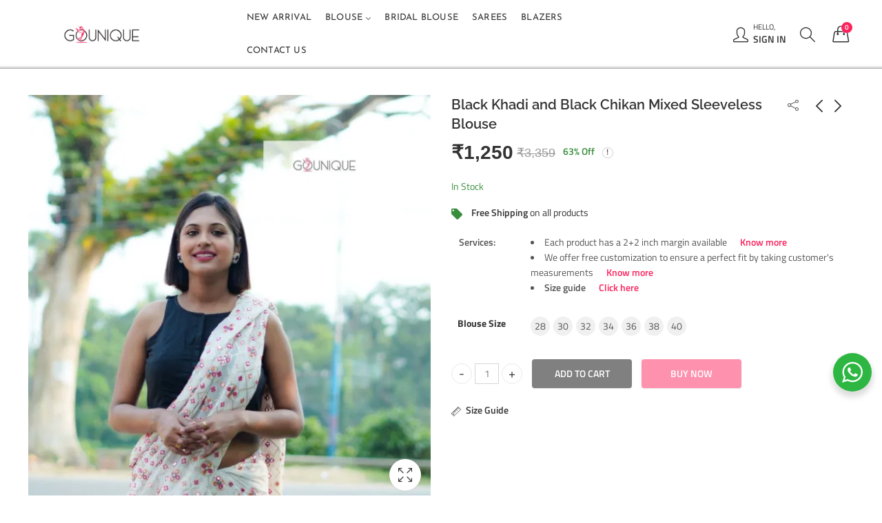

--- FILE ---
content_type: text/html; charset=UTF-8
request_url: https://www.gounique.in/black-khadi-and-black-chikan-mixed-sleeveless-blouse/
body_size: 42820
content:
<!DOCTYPE html>
<html lang="en-US">
<head>
		<meta charset="UTF-8" />
	<meta name="viewport" content="width=device-width, initial-scale=1, maximum-scale=1" />
	<link rel="profile" href="https://gmpg.org/xfn/11" />	
		<script>(function(html){html.className = html.className.replace(/\bno-js\b/,'js')})(document.documentElement);</script><title>Black Khadi and Black Chikan Mixed Sleeveless Blouse - GoUnique</title>
	<style>img:is([sizes="auto" i], [sizes^="auto," i]) { contain-intrinsic-size: 3000px 1500px }</style>
	
<!-- Google Tag Manager for WordPress by gtm4wp.com -->
<script data-cfasync="false" data-pagespeed-no-defer>
	var gtm4wp_datalayer_name = "dataLayer";
	var dataLayer = dataLayer || [];
</script>
<!-- End Google Tag Manager for WordPress by gtm4wp.com --><script type='application/javascript'  id='pys-version-script'>console.log('PixelYourSite Free version 11.1.5.2');</script>
<meta property="product:price:amount" content="1250">
<meta property="product:price:currency" content="INR">
<meta name="dc.title" content="Black Khadi and Black Chikan Mixed Sleeveless Blouse - GoUnique">
<meta name="dc.description" content="khadi and chikan material (Pure Cotton) With Cotton lyling Pure Cotton soft Ikkat material Very comfortable material">
<meta name="dc.relation" content="https://www.gounique.in/black-khadi-and-black-chikan-mixed-sleeveless-blouse/">
<meta name="dc.source" content="https://www.gounique.in/">
<meta name="dc.language" content="en_US">
<meta name="description" content="khadi and chikan material (Pure Cotton) With Cotton lyling Pure Cotton soft Ikkat material Very comfortable material">
<meta name="thumbnail" content="https://i0.wp.com/www.gounique.in/wp-content/uploads/2021/03/Black-Khadi-and-Black-Chikan-Mixed-Sleeveless-Blouse.jpg?resize=150%2C150&ssl=1">
<meta name="robots" content="index, follow, max-snippet:-1, max-image-preview:large, max-video-preview:-1">
<link rel="canonical" href="https://www.gounique.in/black-khadi-and-black-chikan-mixed-sleeveless-blouse/">
<meta property="og:url" content="https://www.gounique.in/black-khadi-and-black-chikan-mixed-sleeveless-blouse/">
<meta property="og:site_name" content="GoUnique">
<meta property="og:locale" content="en_US">
<meta property="og:type" content="product">
<meta property="article:author" content="https://www.facebook.com/gouniquegobold">
<meta property="article:publisher" content="https://www.facebook.com/gouniquegobold">
<meta property="og:title" content="Black Khadi and Black Chikan Mixed Sleeveless Blouse - GoUnique">
<meta property="og:description" content="khadi and chikan material (Pure Cotton) With Cotton lyling Pure Cotton soft Ikkat material Very comfortable material">
<meta property="og:image" content="https://i0.wp.com/www.gounique.in/wp-content/uploads/2021/03/Black-Khadi-and-Black-Chikan-Mixed-Sleeveless-Blouse.jpg?fit=1000%2C1000&#038;ssl=1">
<meta property="og:image:secure_url" content="https://i0.wp.com/www.gounique.in/wp-content/uploads/2021/03/Black-Khadi-and-Black-Chikan-Mixed-Sleeveless-Blouse.jpg?fit=1000%2C1000&#038;ssl=1">
<meta property="og:image:width" content="1000">
<meta property="og:image:height" content="1000">
<meta property="og:image:alt" content="black khadi and black chikan mixed sleeveless blouse">
<meta name="twitter:card" content="summary">
<meta name="twitter:title" content="Black Khadi and Black Chikan Mixed Sleeveless Blouse - GoUnique">
<meta name="twitter:description" content="khadi and chikan material (Pure Cotton) With Cotton lyling Pure Cotton soft Ikkat material Very comfortable material">
<meta name="twitter:image" content="https://i0.wp.com/www.gounique.in/wp-content/uploads/2021/03/Black-Khadi-and-Black-Chikan-Mixed-Sleeveless-Blouse.jpg?fit=1000%2C1000&#038;ssl=1">
<link rel='dns-prefetch' href='//accounts.google.com' />
<link rel='dns-prefetch' href='//fonts.googleapis.com' />
<link rel='preconnect' href='//i0.wp.com' />

<link rel="alternate" type="application/rss+xml" title="GoUnique &raquo; Feed" href="https://www.gounique.in/feed/" />
<link rel="alternate" type="application/rss+xml" title="GoUnique &raquo; Comments Feed" href="https://www.gounique.in/comments/feed/" />
		<script type="application/ld+json">{"@context":"https:\/\/schema.org\/","@type":"Product","name":"Black Khadi and Black Chikan Mixed Sleeveless Blouse","image":"https:\/\/i0.wp.com\/www.gounique.in\/wp-content\/uploads\/2021\/03\/Black-Khadi-and-Black-Chikan-Mixed-Sleeveless-Blouse.jpg?fit=1000%2C1000&ssl=1","description":"khadi and chikan material (Pure Cotton) With Cotton lyling Pure Cotton soft Ikkat material Very comfortable material","brand":{"@type":"Brand","name":"Go unique"},"offers":[{"@type":"Offer","url":"https:\/\/www.gounique.in\/black-khadi-and-black-chikan-mixed-sleeveless-blouse\/?attribute_pa_blouse-size=30","sku":"","price":"1250.00","priceCurrency":"INR","itemCondition":"https:\/\/schema.org\/NewCondition","availability":"https:\/\/schema.org\/InStock","priceValidUntil":"2027-12-31","shippingDetails":[{"@type":"OfferShippingDetails","shippingDestination":[{"@type":"DefinedRegion","addressCountry":"IN"}],"shippingRate":{"@type":"MonetaryAmount","value":0,"currency":"INR"}},{"@type":"OfferShippingDetails","shippingDestination":[{"@type":"DefinedRegion","addressCountry":"IN"}],"shippingRate":{"@type":"MonetaryAmount","value":0,"currency":"INR"}}]},{"@type":"Offer","url":"https:\/\/www.gounique.in\/black-khadi-and-black-chikan-mixed-sleeveless-blouse\/?attribute_pa_blouse-size=32","sku":"","price":"1250.00","priceCurrency":"INR","itemCondition":"https:\/\/schema.org\/NewCondition","availability":"https:\/\/schema.org\/InStock","priceValidUntil":"2027-12-31","shippingDetails":[{"@type":"OfferShippingDetails","shippingDestination":[{"@type":"DefinedRegion","addressCountry":"IN"}],"shippingRate":{"@type":"MonetaryAmount","value":0,"currency":"INR"}},{"@type":"OfferShippingDetails","shippingDestination":[{"@type":"DefinedRegion","addressCountry":"IN"}],"shippingRate":{"@type":"MonetaryAmount","value":0,"currency":"INR"}}]},{"@type":"Offer","url":"https:\/\/www.gounique.in\/black-khadi-and-black-chikan-mixed-sleeveless-blouse\/?attribute_pa_blouse-size=34","sku":"","price":"1250.00","priceCurrency":"INR","itemCondition":"https:\/\/schema.org\/NewCondition","availability":"https:\/\/schema.org\/InStock","priceValidUntil":"2027-12-31","shippingDetails":[{"@type":"OfferShippingDetails","shippingDestination":[{"@type":"DefinedRegion","addressCountry":"IN"}],"shippingRate":{"@type":"MonetaryAmount","value":0,"currency":"INR"}},{"@type":"OfferShippingDetails","shippingDestination":[{"@type":"DefinedRegion","addressCountry":"IN"}],"shippingRate":{"@type":"MonetaryAmount","value":0,"currency":"INR"}}]},{"@type":"Offer","url":"https:\/\/www.gounique.in\/black-khadi-and-black-chikan-mixed-sleeveless-blouse\/?attribute_pa_blouse-size=36","sku":"","price":"1250.00","priceCurrency":"INR","itemCondition":"https:\/\/schema.org\/NewCondition","availability":"https:\/\/schema.org\/InStock","priceValidUntil":"2027-12-31","shippingDetails":[{"@type":"OfferShippingDetails","shippingDestination":[{"@type":"DefinedRegion","addressCountry":"IN"}],"shippingRate":{"@type":"MonetaryAmount","value":0,"currency":"INR"}},{"@type":"OfferShippingDetails","shippingDestination":[{"@type":"DefinedRegion","addressCountry":"IN"}],"shippingRate":{"@type":"MonetaryAmount","value":0,"currency":"INR"}}]},{"@type":"Offer","url":"https:\/\/www.gounique.in\/black-khadi-and-black-chikan-mixed-sleeveless-blouse\/?attribute_pa_blouse-size=38","sku":"","price":"1250.00","priceCurrency":"INR","itemCondition":"https:\/\/schema.org\/NewCondition","availability":"https:\/\/schema.org\/InStock","priceValidUntil":"2027-12-31","shippingDetails":[{"@type":"OfferShippingDetails","shippingDestination":[{"@type":"DefinedRegion","addressCountry":"IN"}],"shippingRate":{"@type":"MonetaryAmount","value":0,"currency":"INR"}},{"@type":"OfferShippingDetails","shippingDestination":[{"@type":"DefinedRegion","addressCountry":"IN"}],"shippingRate":{"@type":"MonetaryAmount","value":0,"currency":"INR"}}]},{"@type":"Offer","url":"https:\/\/www.gounique.in\/black-khadi-and-black-chikan-mixed-sleeveless-blouse\/?attribute_pa_blouse-size=40","sku":"","price":"1250.00","priceCurrency":"INR","itemCondition":"https:\/\/schema.org\/NewCondition","availability":"https:\/\/schema.org\/InStock","priceValidUntil":"2027-12-31","shippingDetails":[{"@type":"OfferShippingDetails","shippingDestination":[{"@type":"DefinedRegion","addressCountry":"IN"}],"shippingRate":{"@type":"MonetaryAmount","value":0,"currency":"INR"}},{"@type":"OfferShippingDetails","shippingDestination":[{"@type":"DefinedRegion","addressCountry":"IN"}],"shippingRate":{"@type":"MonetaryAmount","value":0,"currency":"INR"}}]}]}</script>
<script type="application/ld+json">{"@context":"https:\/\/schema.org","name":"Breadcrumb","@type":"BreadcrumbList","itemListElement":[{"@type":"ListItem","position":1,"item":{"@type":"WebPage","id":"https:\/\/www.gounique.in\/shop\/#webpage","url":"https:\/\/www.gounique.in\/shop\/","name":"Shop"}},{"@type":"ListItem","position":2,"item":{"@type":"WebPage","id":"https:\/\/www.gounique.in\/women\/#webpage","url":"https:\/\/www.gounique.in\/women\/","name":"Women"}},{"@type":"ListItem","position":3,"item":{"@type":"WebPage","id":"https:\/\/www.gounique.in\/blouse\/#webpage","url":"https:\/\/www.gounique.in\/blouse\/","name":"Blouse"}},{"@type":"ListItem","position":4,"item":{"@type":"WebPage","id":"https:\/\/www.gounique.in\/shop-by-color\/#webpage","url":"https:\/\/www.gounique.in\/shop-by-color\/","name":"Shop By Color"}},{"@type":"ListItem","position":5,"item":{"@type":"WebPage","id":"https:\/\/www.gounique.in\/black-blouse\/#webpage","url":"https:\/\/www.gounique.in\/black-blouse\/","name":"Black Blouse"}},{"@type":"ListItem","position":6,"item":{"@type":"WebPage","id":"https:\/\/www.gounique.in\/black-khadi-and-black-chikan-mixed-sleeveless-blouse\/#webpage","url":"https:\/\/www.gounique.in\/black-khadi-and-black-chikan-mixed-sleeveless-blouse\/","name":"Black Khadi and Black Chikan Mixed Sleeveless Blouse"}}]}</script>
	
			<meta name="theme-color" content="#FC235D">
		<link rel="alternate" type="application/rss+xml" title="GoUnique &raquo; Black Khadi and Black Chikan Mixed Sleeveless Blouse Comments Feed" href="https://www.gounique.in/black-khadi-and-black-chikan-mixed-sleeveless-blouse/feed/" />
<link rel='stylesheet' id='woocommerce-smart-coupons-available-coupons-block-css' href='https://www.gounique.in/wp-content/plugins/woocommerce-smart-coupons/blocks/build/style-woocommerce-smart-coupons-available-coupons-block.css?ver=9.49.0' type='text/css' media='all' />
<link rel='stylesheet' id='wp-components-css' href='https://www.gounique.in/wp-includes/css/dist/components/style.min.css?ver=6.8.3' type='text/css' media='all' />
<link rel='stylesheet' id='woocommerce-smart-coupons-send-coupon-form-block-css' href='https://www.gounique.in/wp-content/plugins/woocommerce-smart-coupons/blocks/build/style-woocommerce-smart-coupons-send-coupon-form-block.css?ver=9.49.0' type='text/css' media='all' />
<link rel='stylesheet' id='woocommerce-smart-coupons-action-tab-frontend-css' href='https://www.gounique.in/wp-content/plugins/woocommerce-smart-coupons/blocks/build/style-woocommerce-smart-coupons-action-tab-frontend.css?ver=9.49.0' type='text/css' media='all' />
<style id='wp-emoji-styles-inline-css' type='text/css'>

	img.wp-smiley, img.emoji {
		display: inline !important;
		border: none !important;
		box-shadow: none !important;
		height: 1em !important;
		width: 1em !important;
		margin: 0 0.07em !important;
		vertical-align: -0.1em !important;
		background: none !important;
		padding: 0 !important;
	}
</style>
<link rel='stylesheet' id='wp-block-library-css' href='https://www.gounique.in/wp-includes/css/dist/block-library/style.min.css?ver=6.8.3' type='text/css' media='all' />
<style id='wp-block-library-theme-inline-css' type='text/css'>
.wp-block-audio :where(figcaption){color:#555;font-size:13px;text-align:center}.is-dark-theme .wp-block-audio :where(figcaption){color:#ffffffa6}.wp-block-audio{margin:0 0 1em}.wp-block-code{border:1px solid #ccc;border-radius:4px;font-family:Menlo,Consolas,monaco,monospace;padding:.8em 1em}.wp-block-embed :where(figcaption){color:#555;font-size:13px;text-align:center}.is-dark-theme .wp-block-embed :where(figcaption){color:#ffffffa6}.wp-block-embed{margin:0 0 1em}.blocks-gallery-caption{color:#555;font-size:13px;text-align:center}.is-dark-theme .blocks-gallery-caption{color:#ffffffa6}:root :where(.wp-block-image figcaption){color:#555;font-size:13px;text-align:center}.is-dark-theme :root :where(.wp-block-image figcaption){color:#ffffffa6}.wp-block-image{margin:0 0 1em}.wp-block-pullquote{border-bottom:4px solid;border-top:4px solid;color:currentColor;margin-bottom:1.75em}.wp-block-pullquote cite,.wp-block-pullquote footer,.wp-block-pullquote__citation{color:currentColor;font-size:.8125em;font-style:normal;text-transform:uppercase}.wp-block-quote{border-left:.25em solid;margin:0 0 1.75em;padding-left:1em}.wp-block-quote cite,.wp-block-quote footer{color:currentColor;font-size:.8125em;font-style:normal;position:relative}.wp-block-quote:where(.has-text-align-right){border-left:none;border-right:.25em solid;padding-left:0;padding-right:1em}.wp-block-quote:where(.has-text-align-center){border:none;padding-left:0}.wp-block-quote.is-large,.wp-block-quote.is-style-large,.wp-block-quote:where(.is-style-plain){border:none}.wp-block-search .wp-block-search__label{font-weight:700}.wp-block-search__button{border:1px solid #ccc;padding:.375em .625em}:where(.wp-block-group.has-background){padding:1.25em 2.375em}.wp-block-separator.has-css-opacity{opacity:.4}.wp-block-separator{border:none;border-bottom:2px solid;margin-left:auto;margin-right:auto}.wp-block-separator.has-alpha-channel-opacity{opacity:1}.wp-block-separator:not(.is-style-wide):not(.is-style-dots){width:100px}.wp-block-separator.has-background:not(.is-style-dots){border-bottom:none;height:1px}.wp-block-separator.has-background:not(.is-style-wide):not(.is-style-dots){height:2px}.wp-block-table{margin:0 0 1em}.wp-block-table td,.wp-block-table th{word-break:normal}.wp-block-table :where(figcaption){color:#555;font-size:13px;text-align:center}.is-dark-theme .wp-block-table :where(figcaption){color:#ffffffa6}.wp-block-video :where(figcaption){color:#555;font-size:13px;text-align:center}.is-dark-theme .wp-block-video :where(figcaption){color:#ffffffa6}.wp-block-video{margin:0 0 1em}:root :where(.wp-block-template-part.has-background){margin-bottom:0;margin-top:0;padding:1.25em 2.375em}
</style>
<style id='classic-theme-styles-inline-css' type='text/css'>
/*! This file is auto-generated */
.wp-block-button__link{color:#fff;background-color:#32373c;border-radius:9999px;box-shadow:none;text-decoration:none;padding:calc(.667em + 2px) calc(1.333em + 2px);font-size:1.125em}.wp-block-file__button{background:#32373c;color:#fff;text-decoration:none}
</style>
<style id='wpseopress-local-business-style-inline-css' type='text/css'>
span.wp-block-wpseopress-local-business-field{margin-right:8px}

</style>
<style id='wpseopress-table-of-contents-style-inline-css' type='text/css'>
.wp-block-wpseopress-table-of-contents li.active>a{font-weight:bold}

</style>
<link rel='stylesheet' id='nta-css-popup-css' href='https://www.gounique.in/wp-content/plugins/wp-whatsapp/assets/dist/css/style.css?ver=6.8.3' type='text/css' media='all' />
<style id='global-styles-inline-css' type='text/css'>
:root{--wp--preset--aspect-ratio--square: 1;--wp--preset--aspect-ratio--4-3: 4/3;--wp--preset--aspect-ratio--3-4: 3/4;--wp--preset--aspect-ratio--3-2: 3/2;--wp--preset--aspect-ratio--2-3: 2/3;--wp--preset--aspect-ratio--16-9: 16/9;--wp--preset--aspect-ratio--9-16: 9/16;--wp--preset--color--black: #000000;--wp--preset--color--cyan-bluish-gray: #abb8c3;--wp--preset--color--white: #ffffff;--wp--preset--color--pale-pink: #f78da7;--wp--preset--color--vivid-red: #cf2e2e;--wp--preset--color--luminous-vivid-orange: #ff6900;--wp--preset--color--luminous-vivid-amber: #fcb900;--wp--preset--color--light-green-cyan: #7bdcb5;--wp--preset--color--vivid-green-cyan: #00d084;--wp--preset--color--pale-cyan-blue: #8ed1fc;--wp--preset--color--vivid-cyan-blue: #0693e3;--wp--preset--color--vivid-purple: #9b51e0;--wp--preset--gradient--vivid-cyan-blue-to-vivid-purple: linear-gradient(135deg,rgba(6,147,227,1) 0%,rgb(155,81,224) 100%);--wp--preset--gradient--light-green-cyan-to-vivid-green-cyan: linear-gradient(135deg,rgb(122,220,180) 0%,rgb(0,208,130) 100%);--wp--preset--gradient--luminous-vivid-amber-to-luminous-vivid-orange: linear-gradient(135deg,rgba(252,185,0,1) 0%,rgba(255,105,0,1) 100%);--wp--preset--gradient--luminous-vivid-orange-to-vivid-red: linear-gradient(135deg,rgba(255,105,0,1) 0%,rgb(207,46,46) 100%);--wp--preset--gradient--very-light-gray-to-cyan-bluish-gray: linear-gradient(135deg,rgb(238,238,238) 0%,rgb(169,184,195) 100%);--wp--preset--gradient--cool-to-warm-spectrum: linear-gradient(135deg,rgb(74,234,220) 0%,rgb(151,120,209) 20%,rgb(207,42,186) 40%,rgb(238,44,130) 60%,rgb(251,105,98) 80%,rgb(254,248,76) 100%);--wp--preset--gradient--blush-light-purple: linear-gradient(135deg,rgb(255,206,236) 0%,rgb(152,150,240) 100%);--wp--preset--gradient--blush-bordeaux: linear-gradient(135deg,rgb(254,205,165) 0%,rgb(254,45,45) 50%,rgb(107,0,62) 100%);--wp--preset--gradient--luminous-dusk: linear-gradient(135deg,rgb(255,203,112) 0%,rgb(199,81,192) 50%,rgb(65,88,208) 100%);--wp--preset--gradient--pale-ocean: linear-gradient(135deg,rgb(255,245,203) 0%,rgb(182,227,212) 50%,rgb(51,167,181) 100%);--wp--preset--gradient--electric-grass: linear-gradient(135deg,rgb(202,248,128) 0%,rgb(113,206,126) 100%);--wp--preset--gradient--midnight: linear-gradient(135deg,rgb(2,3,129) 0%,rgb(40,116,252) 100%);--wp--preset--font-size--small: 13px;--wp--preset--font-size--medium: 20px;--wp--preset--font-size--large: 36px;--wp--preset--font-size--x-large: 42px;--wp--preset--spacing--20: 0.44rem;--wp--preset--spacing--30: 0.67rem;--wp--preset--spacing--40: 1rem;--wp--preset--spacing--50: 1.5rem;--wp--preset--spacing--60: 2.25rem;--wp--preset--spacing--70: 3.38rem;--wp--preset--spacing--80: 5.06rem;--wp--preset--shadow--natural: 6px 6px 9px rgba(0, 0, 0, 0.2);--wp--preset--shadow--deep: 12px 12px 50px rgba(0, 0, 0, 0.4);--wp--preset--shadow--sharp: 6px 6px 0px rgba(0, 0, 0, 0.2);--wp--preset--shadow--outlined: 6px 6px 0px -3px rgba(255, 255, 255, 1), 6px 6px rgba(0, 0, 0, 1);--wp--preset--shadow--crisp: 6px 6px 0px rgba(0, 0, 0, 1);}:where(.is-layout-flex){gap: 0.5em;}:where(.is-layout-grid){gap: 0.5em;}body .is-layout-flex{display: flex;}.is-layout-flex{flex-wrap: wrap;align-items: center;}.is-layout-flex > :is(*, div){margin: 0;}body .is-layout-grid{display: grid;}.is-layout-grid > :is(*, div){margin: 0;}:where(.wp-block-columns.is-layout-flex){gap: 2em;}:where(.wp-block-columns.is-layout-grid){gap: 2em;}:where(.wp-block-post-template.is-layout-flex){gap: 1.25em;}:where(.wp-block-post-template.is-layout-grid){gap: 1.25em;}.has-black-color{color: var(--wp--preset--color--black) !important;}.has-cyan-bluish-gray-color{color: var(--wp--preset--color--cyan-bluish-gray) !important;}.has-white-color{color: var(--wp--preset--color--white) !important;}.has-pale-pink-color{color: var(--wp--preset--color--pale-pink) !important;}.has-vivid-red-color{color: var(--wp--preset--color--vivid-red) !important;}.has-luminous-vivid-orange-color{color: var(--wp--preset--color--luminous-vivid-orange) !important;}.has-luminous-vivid-amber-color{color: var(--wp--preset--color--luminous-vivid-amber) !important;}.has-light-green-cyan-color{color: var(--wp--preset--color--light-green-cyan) !important;}.has-vivid-green-cyan-color{color: var(--wp--preset--color--vivid-green-cyan) !important;}.has-pale-cyan-blue-color{color: var(--wp--preset--color--pale-cyan-blue) !important;}.has-vivid-cyan-blue-color{color: var(--wp--preset--color--vivid-cyan-blue) !important;}.has-vivid-purple-color{color: var(--wp--preset--color--vivid-purple) !important;}.has-black-background-color{background-color: var(--wp--preset--color--black) !important;}.has-cyan-bluish-gray-background-color{background-color: var(--wp--preset--color--cyan-bluish-gray) !important;}.has-white-background-color{background-color: var(--wp--preset--color--white) !important;}.has-pale-pink-background-color{background-color: var(--wp--preset--color--pale-pink) !important;}.has-vivid-red-background-color{background-color: var(--wp--preset--color--vivid-red) !important;}.has-luminous-vivid-orange-background-color{background-color: var(--wp--preset--color--luminous-vivid-orange) !important;}.has-luminous-vivid-amber-background-color{background-color: var(--wp--preset--color--luminous-vivid-amber) !important;}.has-light-green-cyan-background-color{background-color: var(--wp--preset--color--light-green-cyan) !important;}.has-vivid-green-cyan-background-color{background-color: var(--wp--preset--color--vivid-green-cyan) !important;}.has-pale-cyan-blue-background-color{background-color: var(--wp--preset--color--pale-cyan-blue) !important;}.has-vivid-cyan-blue-background-color{background-color: var(--wp--preset--color--vivid-cyan-blue) !important;}.has-vivid-purple-background-color{background-color: var(--wp--preset--color--vivid-purple) !important;}.has-black-border-color{border-color: var(--wp--preset--color--black) !important;}.has-cyan-bluish-gray-border-color{border-color: var(--wp--preset--color--cyan-bluish-gray) !important;}.has-white-border-color{border-color: var(--wp--preset--color--white) !important;}.has-pale-pink-border-color{border-color: var(--wp--preset--color--pale-pink) !important;}.has-vivid-red-border-color{border-color: var(--wp--preset--color--vivid-red) !important;}.has-luminous-vivid-orange-border-color{border-color: var(--wp--preset--color--luminous-vivid-orange) !important;}.has-luminous-vivid-amber-border-color{border-color: var(--wp--preset--color--luminous-vivid-amber) !important;}.has-light-green-cyan-border-color{border-color: var(--wp--preset--color--light-green-cyan) !important;}.has-vivid-green-cyan-border-color{border-color: var(--wp--preset--color--vivid-green-cyan) !important;}.has-pale-cyan-blue-border-color{border-color: var(--wp--preset--color--pale-cyan-blue) !important;}.has-vivid-cyan-blue-border-color{border-color: var(--wp--preset--color--vivid-cyan-blue) !important;}.has-vivid-purple-border-color{border-color: var(--wp--preset--color--vivid-purple) !important;}.has-vivid-cyan-blue-to-vivid-purple-gradient-background{background: var(--wp--preset--gradient--vivid-cyan-blue-to-vivid-purple) !important;}.has-light-green-cyan-to-vivid-green-cyan-gradient-background{background: var(--wp--preset--gradient--light-green-cyan-to-vivid-green-cyan) !important;}.has-luminous-vivid-amber-to-luminous-vivid-orange-gradient-background{background: var(--wp--preset--gradient--luminous-vivid-amber-to-luminous-vivid-orange) !important;}.has-luminous-vivid-orange-to-vivid-red-gradient-background{background: var(--wp--preset--gradient--luminous-vivid-orange-to-vivid-red) !important;}.has-very-light-gray-to-cyan-bluish-gray-gradient-background{background: var(--wp--preset--gradient--very-light-gray-to-cyan-bluish-gray) !important;}.has-cool-to-warm-spectrum-gradient-background{background: var(--wp--preset--gradient--cool-to-warm-spectrum) !important;}.has-blush-light-purple-gradient-background{background: var(--wp--preset--gradient--blush-light-purple) !important;}.has-blush-bordeaux-gradient-background{background: var(--wp--preset--gradient--blush-bordeaux) !important;}.has-luminous-dusk-gradient-background{background: var(--wp--preset--gradient--luminous-dusk) !important;}.has-pale-ocean-gradient-background{background: var(--wp--preset--gradient--pale-ocean) !important;}.has-electric-grass-gradient-background{background: var(--wp--preset--gradient--electric-grass) !important;}.has-midnight-gradient-background{background: var(--wp--preset--gradient--midnight) !important;}.has-small-font-size{font-size: var(--wp--preset--font-size--small) !important;}.has-medium-font-size{font-size: var(--wp--preset--font-size--medium) !important;}.has-large-font-size{font-size: var(--wp--preset--font-size--large) !important;}.has-x-large-font-size{font-size: var(--wp--preset--font-size--x-large) !important;}
:where(.wp-block-post-template.is-layout-flex){gap: 1.25em;}:where(.wp-block-post-template.is-layout-grid){gap: 1.25em;}
:where(.wp-block-columns.is-layout-flex){gap: 2em;}:where(.wp-block-columns.is-layout-grid){gap: 2em;}
:root :where(.wp-block-pullquote){font-size: 1.5em;line-height: 1.6;}
</style>
<link rel='stylesheet' id='contact-form-7-css' href='https://www.gounique.in/wp-content/plugins/contact-form-7/includes/css/styles.css?ver=6.1.4' type='text/css' media='all' />
<link rel='stylesheet' id='photoswipe-css' href='https://www.gounique.in/wp-content/plugins/woocommerce/assets/css/photoswipe/photoswipe.min.css?ver=10.3.7' type='text/css' media='all' />
<link rel='stylesheet' id='photoswipe-default-skin-css' href='https://www.gounique.in/wp-content/plugins/woocommerce/assets/css/photoswipe/default-skin/default-skin.min.css?ver=10.3.7' type='text/css' media='all' />
<style id='woocommerce-inline-inline-css' type='text/css'>
.woocommerce form .form-row .required { visibility: visible; }
</style>
<link rel='stylesheet' id='wp-review-slider-pro-public_combine-css' href='https://www.gounique.in/wp-content/plugins/wp-google-places-review-slider/public/css/wprev-public_combine.css?ver=17.7' type='text/css' media='all' />
<link rel='stylesheet' id='brands-styles-css' href='https://www.gounique.in/wp-content/plugins/woocommerce/assets/css/brands.css?ver=10.3.7' type='text/css' media='all' />
<link rel='stylesheet' id='woo-slg-public-style-css' href='https://www.gounique.in/wp-content/plugins/woo-social-login/includes/css/style-public.css?ver=2.7.6' type='text/css' media='all' />
<link rel="preload" as="style" href="https://fonts.googleapis.com/css?family=Lato:100,300,400,700,900,100italic,300italic,400italic,700italic,900italic%7CTitillium%20Web:200,300,400,600,700,900,200italic,300italic,400italic,600italic,700italic%7CRaleway:100,200,300,400,500,600,700,800,900,100italic,200italic,300italic,400italic,500italic,600italic,700italic,800italic,900italic%7CJosefin%20Sans:100,200,300,400,500,600,700,100italic,200italic,300italic,400italic,500italic,600italic,700italic&#038;subset=latin&#038;display=swap&#038;ver=1742110599" /><style type="text/css">@font-face {font-family:Lato;font-style:normal;font-weight:100;src:url(/cf-fonts/s/lato/5.0.18/latin/100/normal.woff2);unicode-range:U+0000-00FF,U+0131,U+0152-0153,U+02BB-02BC,U+02C6,U+02DA,U+02DC,U+0304,U+0308,U+0329,U+2000-206F,U+2074,U+20AC,U+2122,U+2191,U+2193,U+2212,U+2215,U+FEFF,U+FFFD;font-display:swap;}@font-face {font-family:Lato;font-style:normal;font-weight:100;src:url(/cf-fonts/s/lato/5.0.18/latin-ext/100/normal.woff2);unicode-range:U+0100-02AF,U+0304,U+0308,U+0329,U+1E00-1E9F,U+1EF2-1EFF,U+2020,U+20A0-20AB,U+20AD-20CF,U+2113,U+2C60-2C7F,U+A720-A7FF;font-display:swap;}@font-face {font-family:Lato;font-style:normal;font-weight:300;src:url(/cf-fonts/s/lato/5.0.18/latin/300/normal.woff2);unicode-range:U+0000-00FF,U+0131,U+0152-0153,U+02BB-02BC,U+02C6,U+02DA,U+02DC,U+0304,U+0308,U+0329,U+2000-206F,U+2074,U+20AC,U+2122,U+2191,U+2193,U+2212,U+2215,U+FEFF,U+FFFD;font-display:swap;}@font-face {font-family:Lato;font-style:normal;font-weight:300;src:url(/cf-fonts/s/lato/5.0.18/latin-ext/300/normal.woff2);unicode-range:U+0100-02AF,U+0304,U+0308,U+0329,U+1E00-1E9F,U+1EF2-1EFF,U+2020,U+20A0-20AB,U+20AD-20CF,U+2113,U+2C60-2C7F,U+A720-A7FF;font-display:swap;}@font-face {font-family:Lato;font-style:normal;font-weight:400;src:url(/cf-fonts/s/lato/5.0.18/latin/400/normal.woff2);unicode-range:U+0000-00FF,U+0131,U+0152-0153,U+02BB-02BC,U+02C6,U+02DA,U+02DC,U+0304,U+0308,U+0329,U+2000-206F,U+2074,U+20AC,U+2122,U+2191,U+2193,U+2212,U+2215,U+FEFF,U+FFFD;font-display:swap;}@font-face {font-family:Lato;font-style:normal;font-weight:400;src:url(/cf-fonts/s/lato/5.0.18/latin-ext/400/normal.woff2);unicode-range:U+0100-02AF,U+0304,U+0308,U+0329,U+1E00-1E9F,U+1EF2-1EFF,U+2020,U+20A0-20AB,U+20AD-20CF,U+2113,U+2C60-2C7F,U+A720-A7FF;font-display:swap;}@font-face {font-family:Lato;font-style:normal;font-weight:700;src:url(/cf-fonts/s/lato/5.0.18/latin/700/normal.woff2);unicode-range:U+0000-00FF,U+0131,U+0152-0153,U+02BB-02BC,U+02C6,U+02DA,U+02DC,U+0304,U+0308,U+0329,U+2000-206F,U+2074,U+20AC,U+2122,U+2191,U+2193,U+2212,U+2215,U+FEFF,U+FFFD;font-display:swap;}@font-face {font-family:Lato;font-style:normal;font-weight:700;src:url(/cf-fonts/s/lato/5.0.18/latin-ext/700/normal.woff2);unicode-range:U+0100-02AF,U+0304,U+0308,U+0329,U+1E00-1E9F,U+1EF2-1EFF,U+2020,U+20A0-20AB,U+20AD-20CF,U+2113,U+2C60-2C7F,U+A720-A7FF;font-display:swap;}@font-face {font-family:Lato;font-style:normal;font-weight:900;src:url(/cf-fonts/s/lato/5.0.18/latin/900/normal.woff2);unicode-range:U+0000-00FF,U+0131,U+0152-0153,U+02BB-02BC,U+02C6,U+02DA,U+02DC,U+0304,U+0308,U+0329,U+2000-206F,U+2074,U+20AC,U+2122,U+2191,U+2193,U+2212,U+2215,U+FEFF,U+FFFD;font-display:swap;}@font-face {font-family:Lato;font-style:normal;font-weight:900;src:url(/cf-fonts/s/lato/5.0.18/latin-ext/900/normal.woff2);unicode-range:U+0100-02AF,U+0304,U+0308,U+0329,U+1E00-1E9F,U+1EF2-1EFF,U+2020,U+20A0-20AB,U+20AD-20CF,U+2113,U+2C60-2C7F,U+A720-A7FF;font-display:swap;}@font-face {font-family:Lato;font-style:italic;font-weight:100;src:url(/cf-fonts/s/lato/5.0.18/latin/100/italic.woff2);unicode-range:U+0000-00FF,U+0131,U+0152-0153,U+02BB-02BC,U+02C6,U+02DA,U+02DC,U+0304,U+0308,U+0329,U+2000-206F,U+2074,U+20AC,U+2122,U+2191,U+2193,U+2212,U+2215,U+FEFF,U+FFFD;font-display:swap;}@font-face {font-family:Lato;font-style:italic;font-weight:100;src:url(/cf-fonts/s/lato/5.0.18/latin-ext/100/italic.woff2);unicode-range:U+0100-02AF,U+0304,U+0308,U+0329,U+1E00-1E9F,U+1EF2-1EFF,U+2020,U+20A0-20AB,U+20AD-20CF,U+2113,U+2C60-2C7F,U+A720-A7FF;font-display:swap;}@font-face {font-family:Lato;font-style:italic;font-weight:300;src:url(/cf-fonts/s/lato/5.0.18/latin/300/italic.woff2);unicode-range:U+0000-00FF,U+0131,U+0152-0153,U+02BB-02BC,U+02C6,U+02DA,U+02DC,U+0304,U+0308,U+0329,U+2000-206F,U+2074,U+20AC,U+2122,U+2191,U+2193,U+2212,U+2215,U+FEFF,U+FFFD;font-display:swap;}@font-face {font-family:Lato;font-style:italic;font-weight:300;src:url(/cf-fonts/s/lato/5.0.18/latin-ext/300/italic.woff2);unicode-range:U+0100-02AF,U+0304,U+0308,U+0329,U+1E00-1E9F,U+1EF2-1EFF,U+2020,U+20A0-20AB,U+20AD-20CF,U+2113,U+2C60-2C7F,U+A720-A7FF;font-display:swap;}@font-face {font-family:Lato;font-style:italic;font-weight:400;src:url(/cf-fonts/s/lato/5.0.18/latin/400/italic.woff2);unicode-range:U+0000-00FF,U+0131,U+0152-0153,U+02BB-02BC,U+02C6,U+02DA,U+02DC,U+0304,U+0308,U+0329,U+2000-206F,U+2074,U+20AC,U+2122,U+2191,U+2193,U+2212,U+2215,U+FEFF,U+FFFD;font-display:swap;}@font-face {font-family:Lato;font-style:italic;font-weight:400;src:url(/cf-fonts/s/lato/5.0.18/latin-ext/400/italic.woff2);unicode-range:U+0100-02AF,U+0304,U+0308,U+0329,U+1E00-1E9F,U+1EF2-1EFF,U+2020,U+20A0-20AB,U+20AD-20CF,U+2113,U+2C60-2C7F,U+A720-A7FF;font-display:swap;}@font-face {font-family:Lato;font-style:italic;font-weight:700;src:url(/cf-fonts/s/lato/5.0.18/latin-ext/700/italic.woff2);unicode-range:U+0100-02AF,U+0304,U+0308,U+0329,U+1E00-1E9F,U+1EF2-1EFF,U+2020,U+20A0-20AB,U+20AD-20CF,U+2113,U+2C60-2C7F,U+A720-A7FF;font-display:swap;}@font-face {font-family:Lato;font-style:italic;font-weight:700;src:url(/cf-fonts/s/lato/5.0.18/latin/700/italic.woff2);unicode-range:U+0000-00FF,U+0131,U+0152-0153,U+02BB-02BC,U+02C6,U+02DA,U+02DC,U+0304,U+0308,U+0329,U+2000-206F,U+2074,U+20AC,U+2122,U+2191,U+2193,U+2212,U+2215,U+FEFF,U+FFFD;font-display:swap;}@font-face {font-family:Lato;font-style:italic;font-weight:900;src:url(/cf-fonts/s/lato/5.0.18/latin/900/italic.woff2);unicode-range:U+0000-00FF,U+0131,U+0152-0153,U+02BB-02BC,U+02C6,U+02DA,U+02DC,U+0304,U+0308,U+0329,U+2000-206F,U+2074,U+20AC,U+2122,U+2191,U+2193,U+2212,U+2215,U+FEFF,U+FFFD;font-display:swap;}@font-face {font-family:Lato;font-style:italic;font-weight:900;src:url(/cf-fonts/s/lato/5.0.18/latin-ext/900/italic.woff2);unicode-range:U+0100-02AF,U+0304,U+0308,U+0329,U+1E00-1E9F,U+1EF2-1EFF,U+2020,U+20A0-20AB,U+20AD-20CF,U+2113,U+2C60-2C7F,U+A720-A7FF;font-display:swap;}@font-face {font-family:Titillium Web;font-style:normal;font-weight:200;src:url(/cf-fonts/s/titillium-web/5.0.18/latin/200/normal.woff2);unicode-range:U+0000-00FF,U+0131,U+0152-0153,U+02BB-02BC,U+02C6,U+02DA,U+02DC,U+0304,U+0308,U+0329,U+2000-206F,U+2074,U+20AC,U+2122,U+2191,U+2193,U+2212,U+2215,U+FEFF,U+FFFD;font-display:swap;}@font-face {font-family:Titillium Web;font-style:normal;font-weight:200;src:url(/cf-fonts/s/titillium-web/5.0.18/latin-ext/200/normal.woff2);unicode-range:U+0100-02AF,U+0304,U+0308,U+0329,U+1E00-1E9F,U+1EF2-1EFF,U+2020,U+20A0-20AB,U+20AD-20CF,U+2113,U+2C60-2C7F,U+A720-A7FF;font-display:swap;}@font-face {font-family:Titillium Web;font-style:normal;font-weight:300;src:url(/cf-fonts/s/titillium-web/5.0.18/latin/300/normal.woff2);unicode-range:U+0000-00FF,U+0131,U+0152-0153,U+02BB-02BC,U+02C6,U+02DA,U+02DC,U+0304,U+0308,U+0329,U+2000-206F,U+2074,U+20AC,U+2122,U+2191,U+2193,U+2212,U+2215,U+FEFF,U+FFFD;font-display:swap;}@font-face {font-family:Titillium Web;font-style:normal;font-weight:300;src:url(/cf-fonts/s/titillium-web/5.0.18/latin-ext/300/normal.woff2);unicode-range:U+0100-02AF,U+0304,U+0308,U+0329,U+1E00-1E9F,U+1EF2-1EFF,U+2020,U+20A0-20AB,U+20AD-20CF,U+2113,U+2C60-2C7F,U+A720-A7FF;font-display:swap;}@font-face {font-family:Titillium Web;font-style:normal;font-weight:400;src:url(/cf-fonts/s/titillium-web/5.0.18/latin-ext/400/normal.woff2);unicode-range:U+0100-02AF,U+0304,U+0308,U+0329,U+1E00-1E9F,U+1EF2-1EFF,U+2020,U+20A0-20AB,U+20AD-20CF,U+2113,U+2C60-2C7F,U+A720-A7FF;font-display:swap;}@font-face {font-family:Titillium Web;font-style:normal;font-weight:400;src:url(/cf-fonts/s/titillium-web/5.0.18/latin/400/normal.woff2);unicode-range:U+0000-00FF,U+0131,U+0152-0153,U+02BB-02BC,U+02C6,U+02DA,U+02DC,U+0304,U+0308,U+0329,U+2000-206F,U+2074,U+20AC,U+2122,U+2191,U+2193,U+2212,U+2215,U+FEFF,U+FFFD;font-display:swap;}@font-face {font-family:Titillium Web;font-style:normal;font-weight:600;src:url(/cf-fonts/s/titillium-web/5.0.18/latin/600/normal.woff2);unicode-range:U+0000-00FF,U+0131,U+0152-0153,U+02BB-02BC,U+02C6,U+02DA,U+02DC,U+0304,U+0308,U+0329,U+2000-206F,U+2074,U+20AC,U+2122,U+2191,U+2193,U+2212,U+2215,U+FEFF,U+FFFD;font-display:swap;}@font-face {font-family:Titillium Web;font-style:normal;font-weight:600;src:url(/cf-fonts/s/titillium-web/5.0.18/latin-ext/600/normal.woff2);unicode-range:U+0100-02AF,U+0304,U+0308,U+0329,U+1E00-1E9F,U+1EF2-1EFF,U+2020,U+20A0-20AB,U+20AD-20CF,U+2113,U+2C60-2C7F,U+A720-A7FF;font-display:swap;}@font-face {font-family:Titillium Web;font-style:normal;font-weight:700;src:url(/cf-fonts/s/titillium-web/5.0.18/latin-ext/700/normal.woff2);unicode-range:U+0100-02AF,U+0304,U+0308,U+0329,U+1E00-1E9F,U+1EF2-1EFF,U+2020,U+20A0-20AB,U+20AD-20CF,U+2113,U+2C60-2C7F,U+A720-A7FF;font-display:swap;}@font-face {font-family:Titillium Web;font-style:normal;font-weight:700;src:url(/cf-fonts/s/titillium-web/5.0.18/latin/700/normal.woff2);unicode-range:U+0000-00FF,U+0131,U+0152-0153,U+02BB-02BC,U+02C6,U+02DA,U+02DC,U+0304,U+0308,U+0329,U+2000-206F,U+2074,U+20AC,U+2122,U+2191,U+2193,U+2212,U+2215,U+FEFF,U+FFFD;font-display:swap;}@font-face {font-family:Titillium Web;font-style:normal;font-weight:900;src:url(/cf-fonts/s/titillium-web/5.0.18/latin/900/normal.woff2);unicode-range:U+0000-00FF,U+0131,U+0152-0153,U+02BB-02BC,U+02C6,U+02DA,U+02DC,U+0304,U+0308,U+0329,U+2000-206F,U+2074,U+20AC,U+2122,U+2191,U+2193,U+2212,U+2215,U+FEFF,U+FFFD;font-display:swap;}@font-face {font-family:Titillium Web;font-style:normal;font-weight:900;src:url(/cf-fonts/s/titillium-web/5.0.18/latin-ext/900/normal.woff2);unicode-range:U+0100-02AF,U+0304,U+0308,U+0329,U+1E00-1E9F,U+1EF2-1EFF,U+2020,U+20A0-20AB,U+20AD-20CF,U+2113,U+2C60-2C7F,U+A720-A7FF;font-display:swap;}@font-face {font-family:Titillium Web;font-style:italic;font-weight:200;src:url(/cf-fonts/s/titillium-web/5.0.18/latin-ext/200/italic.woff2);unicode-range:U+0100-02AF,U+0304,U+0308,U+0329,U+1E00-1E9F,U+1EF2-1EFF,U+2020,U+20A0-20AB,U+20AD-20CF,U+2113,U+2C60-2C7F,U+A720-A7FF;font-display:swap;}@font-face {font-family:Titillium Web;font-style:italic;font-weight:200;src:url(/cf-fonts/s/titillium-web/5.0.18/latin/200/italic.woff2);unicode-range:U+0000-00FF,U+0131,U+0152-0153,U+02BB-02BC,U+02C6,U+02DA,U+02DC,U+0304,U+0308,U+0329,U+2000-206F,U+2074,U+20AC,U+2122,U+2191,U+2193,U+2212,U+2215,U+FEFF,U+FFFD;font-display:swap;}@font-face {font-family:Titillium Web;font-style:italic;font-weight:300;src:url(/cf-fonts/s/titillium-web/5.0.18/latin/300/italic.woff2);unicode-range:U+0000-00FF,U+0131,U+0152-0153,U+02BB-02BC,U+02C6,U+02DA,U+02DC,U+0304,U+0308,U+0329,U+2000-206F,U+2074,U+20AC,U+2122,U+2191,U+2193,U+2212,U+2215,U+FEFF,U+FFFD;font-display:swap;}@font-face {font-family:Titillium Web;font-style:italic;font-weight:300;src:url(/cf-fonts/s/titillium-web/5.0.18/latin-ext/300/italic.woff2);unicode-range:U+0100-02AF,U+0304,U+0308,U+0329,U+1E00-1E9F,U+1EF2-1EFF,U+2020,U+20A0-20AB,U+20AD-20CF,U+2113,U+2C60-2C7F,U+A720-A7FF;font-display:swap;}@font-face {font-family:Titillium Web;font-style:italic;font-weight:400;src:url(/cf-fonts/s/titillium-web/5.0.18/latin/400/italic.woff2);unicode-range:U+0000-00FF,U+0131,U+0152-0153,U+02BB-02BC,U+02C6,U+02DA,U+02DC,U+0304,U+0308,U+0329,U+2000-206F,U+2074,U+20AC,U+2122,U+2191,U+2193,U+2212,U+2215,U+FEFF,U+FFFD;font-display:swap;}@font-face {font-family:Titillium Web;font-style:italic;font-weight:400;src:url(/cf-fonts/s/titillium-web/5.0.18/latin-ext/400/italic.woff2);unicode-range:U+0100-02AF,U+0304,U+0308,U+0329,U+1E00-1E9F,U+1EF2-1EFF,U+2020,U+20A0-20AB,U+20AD-20CF,U+2113,U+2C60-2C7F,U+A720-A7FF;font-display:swap;}@font-face {font-family:Titillium Web;font-style:italic;font-weight:600;src:url(/cf-fonts/s/titillium-web/5.0.18/latin-ext/600/italic.woff2);unicode-range:U+0100-02AF,U+0304,U+0308,U+0329,U+1E00-1E9F,U+1EF2-1EFF,U+2020,U+20A0-20AB,U+20AD-20CF,U+2113,U+2C60-2C7F,U+A720-A7FF;font-display:swap;}@font-face {font-family:Titillium Web;font-style:italic;font-weight:600;src:url(/cf-fonts/s/titillium-web/5.0.18/latin/600/italic.woff2);unicode-range:U+0000-00FF,U+0131,U+0152-0153,U+02BB-02BC,U+02C6,U+02DA,U+02DC,U+0304,U+0308,U+0329,U+2000-206F,U+2074,U+20AC,U+2122,U+2191,U+2193,U+2212,U+2215,U+FEFF,U+FFFD;font-display:swap;}@font-face {font-family:Titillium Web;font-style:italic;font-weight:700;src:url(/cf-fonts/s/titillium-web/5.0.18/latin/700/italic.woff2);unicode-range:U+0000-00FF,U+0131,U+0152-0153,U+02BB-02BC,U+02C6,U+02DA,U+02DC,U+0304,U+0308,U+0329,U+2000-206F,U+2074,U+20AC,U+2122,U+2191,U+2193,U+2212,U+2215,U+FEFF,U+FFFD;font-display:swap;}@font-face {font-family:Titillium Web;font-style:italic;font-weight:700;src:url(/cf-fonts/s/titillium-web/5.0.18/latin-ext/700/italic.woff2);unicode-range:U+0100-02AF,U+0304,U+0308,U+0329,U+1E00-1E9F,U+1EF2-1EFF,U+2020,U+20A0-20AB,U+20AD-20CF,U+2113,U+2C60-2C7F,U+A720-A7FF;font-display:swap;}@font-face {font-family:Raleway;font-style:normal;font-weight:100;src:url(/cf-fonts/s/raleway/5.0.16/cyrillic/100/normal.woff2);unicode-range:U+0301,U+0400-045F,U+0490-0491,U+04B0-04B1,U+2116;font-display:swap;}@font-face {font-family:Raleway;font-style:normal;font-weight:100;src:url(/cf-fonts/s/raleway/5.0.16/latin/100/normal.woff2);unicode-range:U+0000-00FF,U+0131,U+0152-0153,U+02BB-02BC,U+02C6,U+02DA,U+02DC,U+0304,U+0308,U+0329,U+2000-206F,U+2074,U+20AC,U+2122,U+2191,U+2193,U+2212,U+2215,U+FEFF,U+FFFD;font-display:swap;}@font-face {font-family:Raleway;font-style:normal;font-weight:100;src:url(/cf-fonts/s/raleway/5.0.16/latin-ext/100/normal.woff2);unicode-range:U+0100-02AF,U+0304,U+0308,U+0329,U+1E00-1E9F,U+1EF2-1EFF,U+2020,U+20A0-20AB,U+20AD-20CF,U+2113,U+2C60-2C7F,U+A720-A7FF;font-display:swap;}@font-face {font-family:Raleway;font-style:normal;font-weight:100;src:url(/cf-fonts/s/raleway/5.0.16/cyrillic-ext/100/normal.woff2);unicode-range:U+0460-052F,U+1C80-1C88,U+20B4,U+2DE0-2DFF,U+A640-A69F,U+FE2E-FE2F;font-display:swap;}@font-face {font-family:Raleway;font-style:normal;font-weight:100;src:url(/cf-fonts/s/raleway/5.0.16/vietnamese/100/normal.woff2);unicode-range:U+0102-0103,U+0110-0111,U+0128-0129,U+0168-0169,U+01A0-01A1,U+01AF-01B0,U+0300-0301,U+0303-0304,U+0308-0309,U+0323,U+0329,U+1EA0-1EF9,U+20AB;font-display:swap;}@font-face {font-family:Raleway;font-style:normal;font-weight:200;src:url(/cf-fonts/s/raleway/5.0.16/vietnamese/200/normal.woff2);unicode-range:U+0102-0103,U+0110-0111,U+0128-0129,U+0168-0169,U+01A0-01A1,U+01AF-01B0,U+0300-0301,U+0303-0304,U+0308-0309,U+0323,U+0329,U+1EA0-1EF9,U+20AB;font-display:swap;}@font-face {font-family:Raleway;font-style:normal;font-weight:200;src:url(/cf-fonts/s/raleway/5.0.16/latin/200/normal.woff2);unicode-range:U+0000-00FF,U+0131,U+0152-0153,U+02BB-02BC,U+02C6,U+02DA,U+02DC,U+0304,U+0308,U+0329,U+2000-206F,U+2074,U+20AC,U+2122,U+2191,U+2193,U+2212,U+2215,U+FEFF,U+FFFD;font-display:swap;}@font-face {font-family:Raleway;font-style:normal;font-weight:200;src:url(/cf-fonts/s/raleway/5.0.16/cyrillic/200/normal.woff2);unicode-range:U+0301,U+0400-045F,U+0490-0491,U+04B0-04B1,U+2116;font-display:swap;}@font-face {font-family:Raleway;font-style:normal;font-weight:200;src:url(/cf-fonts/s/raleway/5.0.16/latin-ext/200/normal.woff2);unicode-range:U+0100-02AF,U+0304,U+0308,U+0329,U+1E00-1E9F,U+1EF2-1EFF,U+2020,U+20A0-20AB,U+20AD-20CF,U+2113,U+2C60-2C7F,U+A720-A7FF;font-display:swap;}@font-face {font-family:Raleway;font-style:normal;font-weight:200;src:url(/cf-fonts/s/raleway/5.0.16/cyrillic-ext/200/normal.woff2);unicode-range:U+0460-052F,U+1C80-1C88,U+20B4,U+2DE0-2DFF,U+A640-A69F,U+FE2E-FE2F;font-display:swap;}@font-face {font-family:Raleway;font-style:normal;font-weight:300;src:url(/cf-fonts/s/raleway/5.0.16/cyrillic-ext/300/normal.woff2);unicode-range:U+0460-052F,U+1C80-1C88,U+20B4,U+2DE0-2DFF,U+A640-A69F,U+FE2E-FE2F;font-display:swap;}@font-face {font-family:Raleway;font-style:normal;font-weight:300;src:url(/cf-fonts/s/raleway/5.0.16/vietnamese/300/normal.woff2);unicode-range:U+0102-0103,U+0110-0111,U+0128-0129,U+0168-0169,U+01A0-01A1,U+01AF-01B0,U+0300-0301,U+0303-0304,U+0308-0309,U+0323,U+0329,U+1EA0-1EF9,U+20AB;font-display:swap;}@font-face {font-family:Raleway;font-style:normal;font-weight:300;src:url(/cf-fonts/s/raleway/5.0.16/latin-ext/300/normal.woff2);unicode-range:U+0100-02AF,U+0304,U+0308,U+0329,U+1E00-1E9F,U+1EF2-1EFF,U+2020,U+20A0-20AB,U+20AD-20CF,U+2113,U+2C60-2C7F,U+A720-A7FF;font-display:swap;}@font-face {font-family:Raleway;font-style:normal;font-weight:300;src:url(/cf-fonts/s/raleway/5.0.16/latin/300/normal.woff2);unicode-range:U+0000-00FF,U+0131,U+0152-0153,U+02BB-02BC,U+02C6,U+02DA,U+02DC,U+0304,U+0308,U+0329,U+2000-206F,U+2074,U+20AC,U+2122,U+2191,U+2193,U+2212,U+2215,U+FEFF,U+FFFD;font-display:swap;}@font-face {font-family:Raleway;font-style:normal;font-weight:300;src:url(/cf-fonts/s/raleway/5.0.16/cyrillic/300/normal.woff2);unicode-range:U+0301,U+0400-045F,U+0490-0491,U+04B0-04B1,U+2116;font-display:swap;}@font-face {font-family:Raleway;font-style:normal;font-weight:400;src:url(/cf-fonts/s/raleway/5.0.16/cyrillic/400/normal.woff2);unicode-range:U+0301,U+0400-045F,U+0490-0491,U+04B0-04B1,U+2116;font-display:swap;}@font-face {font-family:Raleway;font-style:normal;font-weight:400;src:url(/cf-fonts/s/raleway/5.0.16/latin/400/normal.woff2);unicode-range:U+0000-00FF,U+0131,U+0152-0153,U+02BB-02BC,U+02C6,U+02DA,U+02DC,U+0304,U+0308,U+0329,U+2000-206F,U+2074,U+20AC,U+2122,U+2191,U+2193,U+2212,U+2215,U+FEFF,U+FFFD;font-display:swap;}@font-face {font-family:Raleway;font-style:normal;font-weight:400;src:url(/cf-fonts/s/raleway/5.0.16/cyrillic-ext/400/normal.woff2);unicode-range:U+0460-052F,U+1C80-1C88,U+20B4,U+2DE0-2DFF,U+A640-A69F,U+FE2E-FE2F;font-display:swap;}@font-face {font-family:Raleway;font-style:normal;font-weight:400;src:url(/cf-fonts/s/raleway/5.0.16/latin-ext/400/normal.woff2);unicode-range:U+0100-02AF,U+0304,U+0308,U+0329,U+1E00-1E9F,U+1EF2-1EFF,U+2020,U+20A0-20AB,U+20AD-20CF,U+2113,U+2C60-2C7F,U+A720-A7FF;font-display:swap;}@font-face {font-family:Raleway;font-style:normal;font-weight:400;src:url(/cf-fonts/s/raleway/5.0.16/vietnamese/400/normal.woff2);unicode-range:U+0102-0103,U+0110-0111,U+0128-0129,U+0168-0169,U+01A0-01A1,U+01AF-01B0,U+0300-0301,U+0303-0304,U+0308-0309,U+0323,U+0329,U+1EA0-1EF9,U+20AB;font-display:swap;}@font-face {font-family:Raleway;font-style:normal;font-weight:500;src:url(/cf-fonts/s/raleway/5.0.16/cyrillic/500/normal.woff2);unicode-range:U+0301,U+0400-045F,U+0490-0491,U+04B0-04B1,U+2116;font-display:swap;}@font-face {font-family:Raleway;font-style:normal;font-weight:500;src:url(/cf-fonts/s/raleway/5.0.16/latin-ext/500/normal.woff2);unicode-range:U+0100-02AF,U+0304,U+0308,U+0329,U+1E00-1E9F,U+1EF2-1EFF,U+2020,U+20A0-20AB,U+20AD-20CF,U+2113,U+2C60-2C7F,U+A720-A7FF;font-display:swap;}@font-face {font-family:Raleway;font-style:normal;font-weight:500;src:url(/cf-fonts/s/raleway/5.0.16/vietnamese/500/normal.woff2);unicode-range:U+0102-0103,U+0110-0111,U+0128-0129,U+0168-0169,U+01A0-01A1,U+01AF-01B0,U+0300-0301,U+0303-0304,U+0308-0309,U+0323,U+0329,U+1EA0-1EF9,U+20AB;font-display:swap;}@font-face {font-family:Raleway;font-style:normal;font-weight:500;src:url(/cf-fonts/s/raleway/5.0.16/latin/500/normal.woff2);unicode-range:U+0000-00FF,U+0131,U+0152-0153,U+02BB-02BC,U+02C6,U+02DA,U+02DC,U+0304,U+0308,U+0329,U+2000-206F,U+2074,U+20AC,U+2122,U+2191,U+2193,U+2212,U+2215,U+FEFF,U+FFFD;font-display:swap;}@font-face {font-family:Raleway;font-style:normal;font-weight:500;src:url(/cf-fonts/s/raleway/5.0.16/cyrillic-ext/500/normal.woff2);unicode-range:U+0460-052F,U+1C80-1C88,U+20B4,U+2DE0-2DFF,U+A640-A69F,U+FE2E-FE2F;font-display:swap;}@font-face {font-family:Raleway;font-style:normal;font-weight:600;src:url(/cf-fonts/s/raleway/5.0.16/latin-ext/600/normal.woff2);unicode-range:U+0100-02AF,U+0304,U+0308,U+0329,U+1E00-1E9F,U+1EF2-1EFF,U+2020,U+20A0-20AB,U+20AD-20CF,U+2113,U+2C60-2C7F,U+A720-A7FF;font-display:swap;}@font-face {font-family:Raleway;font-style:normal;font-weight:600;src:url(/cf-fonts/s/raleway/5.0.16/cyrillic/600/normal.woff2);unicode-range:U+0301,U+0400-045F,U+0490-0491,U+04B0-04B1,U+2116;font-display:swap;}@font-face {font-family:Raleway;font-style:normal;font-weight:600;src:url(/cf-fonts/s/raleway/5.0.16/latin/600/normal.woff2);unicode-range:U+0000-00FF,U+0131,U+0152-0153,U+02BB-02BC,U+02C6,U+02DA,U+02DC,U+0304,U+0308,U+0329,U+2000-206F,U+2074,U+20AC,U+2122,U+2191,U+2193,U+2212,U+2215,U+FEFF,U+FFFD;font-display:swap;}@font-face {font-family:Raleway;font-style:normal;font-weight:600;src:url(/cf-fonts/s/raleway/5.0.16/cyrillic-ext/600/normal.woff2);unicode-range:U+0460-052F,U+1C80-1C88,U+20B4,U+2DE0-2DFF,U+A640-A69F,U+FE2E-FE2F;font-display:swap;}@font-face {font-family:Raleway;font-style:normal;font-weight:600;src:url(/cf-fonts/s/raleway/5.0.16/vietnamese/600/normal.woff2);unicode-range:U+0102-0103,U+0110-0111,U+0128-0129,U+0168-0169,U+01A0-01A1,U+01AF-01B0,U+0300-0301,U+0303-0304,U+0308-0309,U+0323,U+0329,U+1EA0-1EF9,U+20AB;font-display:swap;}@font-face {font-family:Raleway;font-style:normal;font-weight:700;src:url(/cf-fonts/s/raleway/5.0.16/latin-ext/700/normal.woff2);unicode-range:U+0100-02AF,U+0304,U+0308,U+0329,U+1E00-1E9F,U+1EF2-1EFF,U+2020,U+20A0-20AB,U+20AD-20CF,U+2113,U+2C60-2C7F,U+A720-A7FF;font-display:swap;}@font-face {font-family:Raleway;font-style:normal;font-weight:700;src:url(/cf-fonts/s/raleway/5.0.16/vietnamese/700/normal.woff2);unicode-range:U+0102-0103,U+0110-0111,U+0128-0129,U+0168-0169,U+01A0-01A1,U+01AF-01B0,U+0300-0301,U+0303-0304,U+0308-0309,U+0323,U+0329,U+1EA0-1EF9,U+20AB;font-display:swap;}@font-face {font-family:Raleway;font-style:normal;font-weight:700;src:url(/cf-fonts/s/raleway/5.0.16/latin/700/normal.woff2);unicode-range:U+0000-00FF,U+0131,U+0152-0153,U+02BB-02BC,U+02C6,U+02DA,U+02DC,U+0304,U+0308,U+0329,U+2000-206F,U+2074,U+20AC,U+2122,U+2191,U+2193,U+2212,U+2215,U+FEFF,U+FFFD;font-display:swap;}@font-face {font-family:Raleway;font-style:normal;font-weight:700;src:url(/cf-fonts/s/raleway/5.0.16/cyrillic/700/normal.woff2);unicode-range:U+0301,U+0400-045F,U+0490-0491,U+04B0-04B1,U+2116;font-display:swap;}@font-face {font-family:Raleway;font-style:normal;font-weight:700;src:url(/cf-fonts/s/raleway/5.0.16/cyrillic-ext/700/normal.woff2);unicode-range:U+0460-052F,U+1C80-1C88,U+20B4,U+2DE0-2DFF,U+A640-A69F,U+FE2E-FE2F;font-display:swap;}@font-face {font-family:Raleway;font-style:normal;font-weight:800;src:url(/cf-fonts/s/raleway/5.0.16/vietnamese/800/normal.woff2);unicode-range:U+0102-0103,U+0110-0111,U+0128-0129,U+0168-0169,U+01A0-01A1,U+01AF-01B0,U+0300-0301,U+0303-0304,U+0308-0309,U+0323,U+0329,U+1EA0-1EF9,U+20AB;font-display:swap;}@font-face {font-family:Raleway;font-style:normal;font-weight:800;src:url(/cf-fonts/s/raleway/5.0.16/latin/800/normal.woff2);unicode-range:U+0000-00FF,U+0131,U+0152-0153,U+02BB-02BC,U+02C6,U+02DA,U+02DC,U+0304,U+0308,U+0329,U+2000-206F,U+2074,U+20AC,U+2122,U+2191,U+2193,U+2212,U+2215,U+FEFF,U+FFFD;font-display:swap;}@font-face {font-family:Raleway;font-style:normal;font-weight:800;src:url(/cf-fonts/s/raleway/5.0.16/latin-ext/800/normal.woff2);unicode-range:U+0100-02AF,U+0304,U+0308,U+0329,U+1E00-1E9F,U+1EF2-1EFF,U+2020,U+20A0-20AB,U+20AD-20CF,U+2113,U+2C60-2C7F,U+A720-A7FF;font-display:swap;}@font-face {font-family:Raleway;font-style:normal;font-weight:800;src:url(/cf-fonts/s/raleway/5.0.16/cyrillic/800/normal.woff2);unicode-range:U+0301,U+0400-045F,U+0490-0491,U+04B0-04B1,U+2116;font-display:swap;}@font-face {font-family:Raleway;font-style:normal;font-weight:800;src:url(/cf-fonts/s/raleway/5.0.16/cyrillic-ext/800/normal.woff2);unicode-range:U+0460-052F,U+1C80-1C88,U+20B4,U+2DE0-2DFF,U+A640-A69F,U+FE2E-FE2F;font-display:swap;}@font-face {font-family:Raleway;font-style:normal;font-weight:900;src:url(/cf-fonts/s/raleway/5.0.16/cyrillic/900/normal.woff2);unicode-range:U+0301,U+0400-045F,U+0490-0491,U+04B0-04B1,U+2116;font-display:swap;}@font-face {font-family:Raleway;font-style:normal;font-weight:900;src:url(/cf-fonts/s/raleway/5.0.16/cyrillic-ext/900/normal.woff2);unicode-range:U+0460-052F,U+1C80-1C88,U+20B4,U+2DE0-2DFF,U+A640-A69F,U+FE2E-FE2F;font-display:swap;}@font-face {font-family:Raleway;font-style:normal;font-weight:900;src:url(/cf-fonts/s/raleway/5.0.16/latin/900/normal.woff2);unicode-range:U+0000-00FF,U+0131,U+0152-0153,U+02BB-02BC,U+02C6,U+02DA,U+02DC,U+0304,U+0308,U+0329,U+2000-206F,U+2074,U+20AC,U+2122,U+2191,U+2193,U+2212,U+2215,U+FEFF,U+FFFD;font-display:swap;}@font-face {font-family:Raleway;font-style:normal;font-weight:900;src:url(/cf-fonts/s/raleway/5.0.16/latin-ext/900/normal.woff2);unicode-range:U+0100-02AF,U+0304,U+0308,U+0329,U+1E00-1E9F,U+1EF2-1EFF,U+2020,U+20A0-20AB,U+20AD-20CF,U+2113,U+2C60-2C7F,U+A720-A7FF;font-display:swap;}@font-face {font-family:Raleway;font-style:normal;font-weight:900;src:url(/cf-fonts/s/raleway/5.0.16/vietnamese/900/normal.woff2);unicode-range:U+0102-0103,U+0110-0111,U+0128-0129,U+0168-0169,U+01A0-01A1,U+01AF-01B0,U+0300-0301,U+0303-0304,U+0308-0309,U+0323,U+0329,U+1EA0-1EF9,U+20AB;font-display:swap;}@font-face {font-family:Raleway;font-style:italic;font-weight:100;src:url(/cf-fonts/s/raleway/5.0.16/cyrillic-ext/100/italic.woff2);unicode-range:U+0460-052F,U+1C80-1C88,U+20B4,U+2DE0-2DFF,U+A640-A69F,U+FE2E-FE2F;font-display:swap;}@font-face {font-family:Raleway;font-style:italic;font-weight:100;src:url(/cf-fonts/s/raleway/5.0.16/latin/100/italic.woff2);unicode-range:U+0000-00FF,U+0131,U+0152-0153,U+02BB-02BC,U+02C6,U+02DA,U+02DC,U+0304,U+0308,U+0329,U+2000-206F,U+2074,U+20AC,U+2122,U+2191,U+2193,U+2212,U+2215,U+FEFF,U+FFFD;font-display:swap;}@font-face {font-family:Raleway;font-style:italic;font-weight:100;src:url(/cf-fonts/s/raleway/5.0.16/cyrillic/100/italic.woff2);unicode-range:U+0301,U+0400-045F,U+0490-0491,U+04B0-04B1,U+2116;font-display:swap;}@font-face {font-family:Raleway;font-style:italic;font-weight:100;src:url(/cf-fonts/s/raleway/5.0.16/vietnamese/100/italic.woff2);unicode-range:U+0102-0103,U+0110-0111,U+0128-0129,U+0168-0169,U+01A0-01A1,U+01AF-01B0,U+0300-0301,U+0303-0304,U+0308-0309,U+0323,U+0329,U+1EA0-1EF9,U+20AB;font-display:swap;}@font-face {font-family:Raleway;font-style:italic;font-weight:100;src:url(/cf-fonts/s/raleway/5.0.16/latin-ext/100/italic.woff2);unicode-range:U+0100-02AF,U+0304,U+0308,U+0329,U+1E00-1E9F,U+1EF2-1EFF,U+2020,U+20A0-20AB,U+20AD-20CF,U+2113,U+2C60-2C7F,U+A720-A7FF;font-display:swap;}@font-face {font-family:Raleway;font-style:italic;font-weight:200;src:url(/cf-fonts/s/raleway/5.0.16/cyrillic/200/italic.woff2);unicode-range:U+0301,U+0400-045F,U+0490-0491,U+04B0-04B1,U+2116;font-display:swap;}@font-face {font-family:Raleway;font-style:italic;font-weight:200;src:url(/cf-fonts/s/raleway/5.0.16/cyrillic-ext/200/italic.woff2);unicode-range:U+0460-052F,U+1C80-1C88,U+20B4,U+2DE0-2DFF,U+A640-A69F,U+FE2E-FE2F;font-display:swap;}@font-face {font-family:Raleway;font-style:italic;font-weight:200;src:url(/cf-fonts/s/raleway/5.0.16/latin-ext/200/italic.woff2);unicode-range:U+0100-02AF,U+0304,U+0308,U+0329,U+1E00-1E9F,U+1EF2-1EFF,U+2020,U+20A0-20AB,U+20AD-20CF,U+2113,U+2C60-2C7F,U+A720-A7FF;font-display:swap;}@font-face {font-family:Raleway;font-style:italic;font-weight:200;src:url(/cf-fonts/s/raleway/5.0.16/latin/200/italic.woff2);unicode-range:U+0000-00FF,U+0131,U+0152-0153,U+02BB-02BC,U+02C6,U+02DA,U+02DC,U+0304,U+0308,U+0329,U+2000-206F,U+2074,U+20AC,U+2122,U+2191,U+2193,U+2212,U+2215,U+FEFF,U+FFFD;font-display:swap;}@font-face {font-family:Raleway;font-style:italic;font-weight:200;src:url(/cf-fonts/s/raleway/5.0.16/vietnamese/200/italic.woff2);unicode-range:U+0102-0103,U+0110-0111,U+0128-0129,U+0168-0169,U+01A0-01A1,U+01AF-01B0,U+0300-0301,U+0303-0304,U+0308-0309,U+0323,U+0329,U+1EA0-1EF9,U+20AB;font-display:swap;}@font-face {font-family:Raleway;font-style:italic;font-weight:300;src:url(/cf-fonts/s/raleway/5.0.16/cyrillic/300/italic.woff2);unicode-range:U+0301,U+0400-045F,U+0490-0491,U+04B0-04B1,U+2116;font-display:swap;}@font-face {font-family:Raleway;font-style:italic;font-weight:300;src:url(/cf-fonts/s/raleway/5.0.16/latin/300/italic.woff2);unicode-range:U+0000-00FF,U+0131,U+0152-0153,U+02BB-02BC,U+02C6,U+02DA,U+02DC,U+0304,U+0308,U+0329,U+2000-206F,U+2074,U+20AC,U+2122,U+2191,U+2193,U+2212,U+2215,U+FEFF,U+FFFD;font-display:swap;}@font-face {font-family:Raleway;font-style:italic;font-weight:300;src:url(/cf-fonts/s/raleway/5.0.16/vietnamese/300/italic.woff2);unicode-range:U+0102-0103,U+0110-0111,U+0128-0129,U+0168-0169,U+01A0-01A1,U+01AF-01B0,U+0300-0301,U+0303-0304,U+0308-0309,U+0323,U+0329,U+1EA0-1EF9,U+20AB;font-display:swap;}@font-face {font-family:Raleway;font-style:italic;font-weight:300;src:url(/cf-fonts/s/raleway/5.0.16/latin-ext/300/italic.woff2);unicode-range:U+0100-02AF,U+0304,U+0308,U+0329,U+1E00-1E9F,U+1EF2-1EFF,U+2020,U+20A0-20AB,U+20AD-20CF,U+2113,U+2C60-2C7F,U+A720-A7FF;font-display:swap;}@font-face {font-family:Raleway;font-style:italic;font-weight:300;src:url(/cf-fonts/s/raleway/5.0.16/cyrillic-ext/300/italic.woff2);unicode-range:U+0460-052F,U+1C80-1C88,U+20B4,U+2DE0-2DFF,U+A640-A69F,U+FE2E-FE2F;font-display:swap;}@font-face {font-family:Raleway;font-style:italic;font-weight:400;src:url(/cf-fonts/s/raleway/5.0.16/latin-ext/400/italic.woff2);unicode-range:U+0100-02AF,U+0304,U+0308,U+0329,U+1E00-1E9F,U+1EF2-1EFF,U+2020,U+20A0-20AB,U+20AD-20CF,U+2113,U+2C60-2C7F,U+A720-A7FF;font-display:swap;}@font-face {font-family:Raleway;font-style:italic;font-weight:400;src:url(/cf-fonts/s/raleway/5.0.16/latin/400/italic.woff2);unicode-range:U+0000-00FF,U+0131,U+0152-0153,U+02BB-02BC,U+02C6,U+02DA,U+02DC,U+0304,U+0308,U+0329,U+2000-206F,U+2074,U+20AC,U+2122,U+2191,U+2193,U+2212,U+2215,U+FEFF,U+FFFD;font-display:swap;}@font-face {font-family:Raleway;font-style:italic;font-weight:400;src:url(/cf-fonts/s/raleway/5.0.16/cyrillic/400/italic.woff2);unicode-range:U+0301,U+0400-045F,U+0490-0491,U+04B0-04B1,U+2116;font-display:swap;}@font-face {font-family:Raleway;font-style:italic;font-weight:400;src:url(/cf-fonts/s/raleway/5.0.16/cyrillic-ext/400/italic.woff2);unicode-range:U+0460-052F,U+1C80-1C88,U+20B4,U+2DE0-2DFF,U+A640-A69F,U+FE2E-FE2F;font-display:swap;}@font-face {font-family:Raleway;font-style:italic;font-weight:400;src:url(/cf-fonts/s/raleway/5.0.16/vietnamese/400/italic.woff2);unicode-range:U+0102-0103,U+0110-0111,U+0128-0129,U+0168-0169,U+01A0-01A1,U+01AF-01B0,U+0300-0301,U+0303-0304,U+0308-0309,U+0323,U+0329,U+1EA0-1EF9,U+20AB;font-display:swap;}@font-face {font-family:Raleway;font-style:italic;font-weight:500;src:url(/cf-fonts/s/raleway/5.0.16/cyrillic/500/italic.woff2);unicode-range:U+0301,U+0400-045F,U+0490-0491,U+04B0-04B1,U+2116;font-display:swap;}@font-face {font-family:Raleway;font-style:italic;font-weight:500;src:url(/cf-fonts/s/raleway/5.0.16/cyrillic-ext/500/italic.woff2);unicode-range:U+0460-052F,U+1C80-1C88,U+20B4,U+2DE0-2DFF,U+A640-A69F,U+FE2E-FE2F;font-display:swap;}@font-face {font-family:Raleway;font-style:italic;font-weight:500;src:url(/cf-fonts/s/raleway/5.0.16/latin-ext/500/italic.woff2);unicode-range:U+0100-02AF,U+0304,U+0308,U+0329,U+1E00-1E9F,U+1EF2-1EFF,U+2020,U+20A0-20AB,U+20AD-20CF,U+2113,U+2C60-2C7F,U+A720-A7FF;font-display:swap;}@font-face {font-family:Raleway;font-style:italic;font-weight:500;src:url(/cf-fonts/s/raleway/5.0.16/vietnamese/500/italic.woff2);unicode-range:U+0102-0103,U+0110-0111,U+0128-0129,U+0168-0169,U+01A0-01A1,U+01AF-01B0,U+0300-0301,U+0303-0304,U+0308-0309,U+0323,U+0329,U+1EA0-1EF9,U+20AB;font-display:swap;}@font-face {font-family:Raleway;font-style:italic;font-weight:500;src:url(/cf-fonts/s/raleway/5.0.16/latin/500/italic.woff2);unicode-range:U+0000-00FF,U+0131,U+0152-0153,U+02BB-02BC,U+02C6,U+02DA,U+02DC,U+0304,U+0308,U+0329,U+2000-206F,U+2074,U+20AC,U+2122,U+2191,U+2193,U+2212,U+2215,U+FEFF,U+FFFD;font-display:swap;}@font-face {font-family:Raleway;font-style:italic;font-weight:600;src:url(/cf-fonts/s/raleway/5.0.16/vietnamese/600/italic.woff2);unicode-range:U+0102-0103,U+0110-0111,U+0128-0129,U+0168-0169,U+01A0-01A1,U+01AF-01B0,U+0300-0301,U+0303-0304,U+0308-0309,U+0323,U+0329,U+1EA0-1EF9,U+20AB;font-display:swap;}@font-face {font-family:Raleway;font-style:italic;font-weight:600;src:url(/cf-fonts/s/raleway/5.0.16/cyrillic/600/italic.woff2);unicode-range:U+0301,U+0400-045F,U+0490-0491,U+04B0-04B1,U+2116;font-display:swap;}@font-face {font-family:Raleway;font-style:italic;font-weight:600;src:url(/cf-fonts/s/raleway/5.0.16/latin/600/italic.woff2);unicode-range:U+0000-00FF,U+0131,U+0152-0153,U+02BB-02BC,U+02C6,U+02DA,U+02DC,U+0304,U+0308,U+0329,U+2000-206F,U+2074,U+20AC,U+2122,U+2191,U+2193,U+2212,U+2215,U+FEFF,U+FFFD;font-display:swap;}@font-face {font-family:Raleway;font-style:italic;font-weight:600;src:url(/cf-fonts/s/raleway/5.0.16/latin-ext/600/italic.woff2);unicode-range:U+0100-02AF,U+0304,U+0308,U+0329,U+1E00-1E9F,U+1EF2-1EFF,U+2020,U+20A0-20AB,U+20AD-20CF,U+2113,U+2C60-2C7F,U+A720-A7FF;font-display:swap;}@font-face {font-family:Raleway;font-style:italic;font-weight:600;src:url(/cf-fonts/s/raleway/5.0.16/cyrillic-ext/600/italic.woff2);unicode-range:U+0460-052F,U+1C80-1C88,U+20B4,U+2DE0-2DFF,U+A640-A69F,U+FE2E-FE2F;font-display:swap;}@font-face {font-family:Raleway;font-style:italic;font-weight:700;src:url(/cf-fonts/s/raleway/5.0.16/cyrillic-ext/700/italic.woff2);unicode-range:U+0460-052F,U+1C80-1C88,U+20B4,U+2DE0-2DFF,U+A640-A69F,U+FE2E-FE2F;font-display:swap;}@font-face {font-family:Raleway;font-style:italic;font-weight:700;src:url(/cf-fonts/s/raleway/5.0.16/latin-ext/700/italic.woff2);unicode-range:U+0100-02AF,U+0304,U+0308,U+0329,U+1E00-1E9F,U+1EF2-1EFF,U+2020,U+20A0-20AB,U+20AD-20CF,U+2113,U+2C60-2C7F,U+A720-A7FF;font-display:swap;}@font-face {font-family:Raleway;font-style:italic;font-weight:700;src:url(/cf-fonts/s/raleway/5.0.16/latin/700/italic.woff2);unicode-range:U+0000-00FF,U+0131,U+0152-0153,U+02BB-02BC,U+02C6,U+02DA,U+02DC,U+0304,U+0308,U+0329,U+2000-206F,U+2074,U+20AC,U+2122,U+2191,U+2193,U+2212,U+2215,U+FEFF,U+FFFD;font-display:swap;}@font-face {font-family:Raleway;font-style:italic;font-weight:700;src:url(/cf-fonts/s/raleway/5.0.16/vietnamese/700/italic.woff2);unicode-range:U+0102-0103,U+0110-0111,U+0128-0129,U+0168-0169,U+01A0-01A1,U+01AF-01B0,U+0300-0301,U+0303-0304,U+0308-0309,U+0323,U+0329,U+1EA0-1EF9,U+20AB;font-display:swap;}@font-face {font-family:Raleway;font-style:italic;font-weight:700;src:url(/cf-fonts/s/raleway/5.0.16/cyrillic/700/italic.woff2);unicode-range:U+0301,U+0400-045F,U+0490-0491,U+04B0-04B1,U+2116;font-display:swap;}@font-face {font-family:Raleway;font-style:italic;font-weight:800;src:url(/cf-fonts/s/raleway/5.0.16/latin/800/italic.woff2);unicode-range:U+0000-00FF,U+0131,U+0152-0153,U+02BB-02BC,U+02C6,U+02DA,U+02DC,U+0304,U+0308,U+0329,U+2000-206F,U+2074,U+20AC,U+2122,U+2191,U+2193,U+2212,U+2215,U+FEFF,U+FFFD;font-display:swap;}@font-face {font-family:Raleway;font-style:italic;font-weight:800;src:url(/cf-fonts/s/raleway/5.0.16/cyrillic/800/italic.woff2);unicode-range:U+0301,U+0400-045F,U+0490-0491,U+04B0-04B1,U+2116;font-display:swap;}@font-face {font-family:Raleway;font-style:italic;font-weight:800;src:url(/cf-fonts/s/raleway/5.0.16/cyrillic-ext/800/italic.woff2);unicode-range:U+0460-052F,U+1C80-1C88,U+20B4,U+2DE0-2DFF,U+A640-A69F,U+FE2E-FE2F;font-display:swap;}@font-face {font-family:Raleway;font-style:italic;font-weight:800;src:url(/cf-fonts/s/raleway/5.0.16/latin-ext/800/italic.woff2);unicode-range:U+0100-02AF,U+0304,U+0308,U+0329,U+1E00-1E9F,U+1EF2-1EFF,U+2020,U+20A0-20AB,U+20AD-20CF,U+2113,U+2C60-2C7F,U+A720-A7FF;font-display:swap;}@font-face {font-family:Raleway;font-style:italic;font-weight:800;src:url(/cf-fonts/s/raleway/5.0.16/vietnamese/800/italic.woff2);unicode-range:U+0102-0103,U+0110-0111,U+0128-0129,U+0168-0169,U+01A0-01A1,U+01AF-01B0,U+0300-0301,U+0303-0304,U+0308-0309,U+0323,U+0329,U+1EA0-1EF9,U+20AB;font-display:swap;}@font-face {font-family:Raleway;font-style:italic;font-weight:900;src:url(/cf-fonts/s/raleway/5.0.16/latin/900/italic.woff2);unicode-range:U+0000-00FF,U+0131,U+0152-0153,U+02BB-02BC,U+02C6,U+02DA,U+02DC,U+0304,U+0308,U+0329,U+2000-206F,U+2074,U+20AC,U+2122,U+2191,U+2193,U+2212,U+2215,U+FEFF,U+FFFD;font-display:swap;}@font-face {font-family:Raleway;font-style:italic;font-weight:900;src:url(/cf-fonts/s/raleway/5.0.16/cyrillic/900/italic.woff2);unicode-range:U+0301,U+0400-045F,U+0490-0491,U+04B0-04B1,U+2116;font-display:swap;}@font-face {font-family:Raleway;font-style:italic;font-weight:900;src:url(/cf-fonts/s/raleway/5.0.16/latin-ext/900/italic.woff2);unicode-range:U+0100-02AF,U+0304,U+0308,U+0329,U+1E00-1E9F,U+1EF2-1EFF,U+2020,U+20A0-20AB,U+20AD-20CF,U+2113,U+2C60-2C7F,U+A720-A7FF;font-display:swap;}@font-face {font-family:Raleway;font-style:italic;font-weight:900;src:url(/cf-fonts/s/raleway/5.0.16/cyrillic-ext/900/italic.woff2);unicode-range:U+0460-052F,U+1C80-1C88,U+20B4,U+2DE0-2DFF,U+A640-A69F,U+FE2E-FE2F;font-display:swap;}@font-face {font-family:Raleway;font-style:italic;font-weight:900;src:url(/cf-fonts/s/raleway/5.0.16/vietnamese/900/italic.woff2);unicode-range:U+0102-0103,U+0110-0111,U+0128-0129,U+0168-0169,U+01A0-01A1,U+01AF-01B0,U+0300-0301,U+0303-0304,U+0308-0309,U+0323,U+0329,U+1EA0-1EF9,U+20AB;font-display:swap;}@font-face {font-family:Josefin Sans;font-style:normal;font-weight:100;src:url(/cf-fonts/s/josefin-sans/5.0.18/latin/100/normal.woff2);unicode-range:U+0000-00FF,U+0131,U+0152-0153,U+02BB-02BC,U+02C6,U+02DA,U+02DC,U+0304,U+0308,U+0329,U+2000-206F,U+2074,U+20AC,U+2122,U+2191,U+2193,U+2212,U+2215,U+FEFF,U+FFFD;font-display:swap;}@font-face {font-family:Josefin Sans;font-style:normal;font-weight:100;src:url(/cf-fonts/s/josefin-sans/5.0.18/latin-ext/100/normal.woff2);unicode-range:U+0100-02AF,U+0304,U+0308,U+0329,U+1E00-1E9F,U+1EF2-1EFF,U+2020,U+20A0-20AB,U+20AD-20CF,U+2113,U+2C60-2C7F,U+A720-A7FF;font-display:swap;}@font-face {font-family:Josefin Sans;font-style:normal;font-weight:100;src:url(/cf-fonts/s/josefin-sans/5.0.18/vietnamese/100/normal.woff2);unicode-range:U+0102-0103,U+0110-0111,U+0128-0129,U+0168-0169,U+01A0-01A1,U+01AF-01B0,U+0300-0301,U+0303-0304,U+0308-0309,U+0323,U+0329,U+1EA0-1EF9,U+20AB;font-display:swap;}@font-face {font-family:Josefin Sans;font-style:normal;font-weight:200;src:url(/cf-fonts/s/josefin-sans/5.0.18/latin/200/normal.woff2);unicode-range:U+0000-00FF,U+0131,U+0152-0153,U+02BB-02BC,U+02C6,U+02DA,U+02DC,U+0304,U+0308,U+0329,U+2000-206F,U+2074,U+20AC,U+2122,U+2191,U+2193,U+2212,U+2215,U+FEFF,U+FFFD;font-display:swap;}@font-face {font-family:Josefin Sans;font-style:normal;font-weight:200;src:url(/cf-fonts/s/josefin-sans/5.0.18/latin-ext/200/normal.woff2);unicode-range:U+0100-02AF,U+0304,U+0308,U+0329,U+1E00-1E9F,U+1EF2-1EFF,U+2020,U+20A0-20AB,U+20AD-20CF,U+2113,U+2C60-2C7F,U+A720-A7FF;font-display:swap;}@font-face {font-family:Josefin Sans;font-style:normal;font-weight:200;src:url(/cf-fonts/s/josefin-sans/5.0.18/vietnamese/200/normal.woff2);unicode-range:U+0102-0103,U+0110-0111,U+0128-0129,U+0168-0169,U+01A0-01A1,U+01AF-01B0,U+0300-0301,U+0303-0304,U+0308-0309,U+0323,U+0329,U+1EA0-1EF9,U+20AB;font-display:swap;}@font-face {font-family:Josefin Sans;font-style:normal;font-weight:300;src:url(/cf-fonts/s/josefin-sans/5.0.18/latin/300/normal.woff2);unicode-range:U+0000-00FF,U+0131,U+0152-0153,U+02BB-02BC,U+02C6,U+02DA,U+02DC,U+0304,U+0308,U+0329,U+2000-206F,U+2074,U+20AC,U+2122,U+2191,U+2193,U+2212,U+2215,U+FEFF,U+FFFD;font-display:swap;}@font-face {font-family:Josefin Sans;font-style:normal;font-weight:300;src:url(/cf-fonts/s/josefin-sans/5.0.18/vietnamese/300/normal.woff2);unicode-range:U+0102-0103,U+0110-0111,U+0128-0129,U+0168-0169,U+01A0-01A1,U+01AF-01B0,U+0300-0301,U+0303-0304,U+0308-0309,U+0323,U+0329,U+1EA0-1EF9,U+20AB;font-display:swap;}@font-face {font-family:Josefin Sans;font-style:normal;font-weight:300;src:url(/cf-fonts/s/josefin-sans/5.0.18/latin-ext/300/normal.woff2);unicode-range:U+0100-02AF,U+0304,U+0308,U+0329,U+1E00-1E9F,U+1EF2-1EFF,U+2020,U+20A0-20AB,U+20AD-20CF,U+2113,U+2C60-2C7F,U+A720-A7FF;font-display:swap;}@font-face {font-family:Josefin Sans;font-style:normal;font-weight:400;src:url(/cf-fonts/s/josefin-sans/5.0.18/latin-ext/400/normal.woff2);unicode-range:U+0100-02AF,U+0304,U+0308,U+0329,U+1E00-1E9F,U+1EF2-1EFF,U+2020,U+20A0-20AB,U+20AD-20CF,U+2113,U+2C60-2C7F,U+A720-A7FF;font-display:swap;}@font-face {font-family:Josefin Sans;font-style:normal;font-weight:400;src:url(/cf-fonts/s/josefin-sans/5.0.18/latin/400/normal.woff2);unicode-range:U+0000-00FF,U+0131,U+0152-0153,U+02BB-02BC,U+02C6,U+02DA,U+02DC,U+0304,U+0308,U+0329,U+2000-206F,U+2074,U+20AC,U+2122,U+2191,U+2193,U+2212,U+2215,U+FEFF,U+FFFD;font-display:swap;}@font-face {font-family:Josefin Sans;font-style:normal;font-weight:400;src:url(/cf-fonts/s/josefin-sans/5.0.18/vietnamese/400/normal.woff2);unicode-range:U+0102-0103,U+0110-0111,U+0128-0129,U+0168-0169,U+01A0-01A1,U+01AF-01B0,U+0300-0301,U+0303-0304,U+0308-0309,U+0323,U+0329,U+1EA0-1EF9,U+20AB;font-display:swap;}@font-face {font-family:Josefin Sans;font-style:normal;font-weight:500;src:url(/cf-fonts/s/josefin-sans/5.0.18/vietnamese/500/normal.woff2);unicode-range:U+0102-0103,U+0110-0111,U+0128-0129,U+0168-0169,U+01A0-01A1,U+01AF-01B0,U+0300-0301,U+0303-0304,U+0308-0309,U+0323,U+0329,U+1EA0-1EF9,U+20AB;font-display:swap;}@font-face {font-family:Josefin Sans;font-style:normal;font-weight:500;src:url(/cf-fonts/s/josefin-sans/5.0.18/latin/500/normal.woff2);unicode-range:U+0000-00FF,U+0131,U+0152-0153,U+02BB-02BC,U+02C6,U+02DA,U+02DC,U+0304,U+0308,U+0329,U+2000-206F,U+2074,U+20AC,U+2122,U+2191,U+2193,U+2212,U+2215,U+FEFF,U+FFFD;font-display:swap;}@font-face {font-family:Josefin Sans;font-style:normal;font-weight:500;src:url(/cf-fonts/s/josefin-sans/5.0.18/latin-ext/500/normal.woff2);unicode-range:U+0100-02AF,U+0304,U+0308,U+0329,U+1E00-1E9F,U+1EF2-1EFF,U+2020,U+20A0-20AB,U+20AD-20CF,U+2113,U+2C60-2C7F,U+A720-A7FF;font-display:swap;}@font-face {font-family:Josefin Sans;font-style:normal;font-weight:600;src:url(/cf-fonts/s/josefin-sans/5.0.18/latin-ext/600/normal.woff2);unicode-range:U+0100-02AF,U+0304,U+0308,U+0329,U+1E00-1E9F,U+1EF2-1EFF,U+2020,U+20A0-20AB,U+20AD-20CF,U+2113,U+2C60-2C7F,U+A720-A7FF;font-display:swap;}@font-face {font-family:Josefin Sans;font-style:normal;font-weight:600;src:url(/cf-fonts/s/josefin-sans/5.0.18/vietnamese/600/normal.woff2);unicode-range:U+0102-0103,U+0110-0111,U+0128-0129,U+0168-0169,U+01A0-01A1,U+01AF-01B0,U+0300-0301,U+0303-0304,U+0308-0309,U+0323,U+0329,U+1EA0-1EF9,U+20AB;font-display:swap;}@font-face {font-family:Josefin Sans;font-style:normal;font-weight:600;src:url(/cf-fonts/s/josefin-sans/5.0.18/latin/600/normal.woff2);unicode-range:U+0000-00FF,U+0131,U+0152-0153,U+02BB-02BC,U+02C6,U+02DA,U+02DC,U+0304,U+0308,U+0329,U+2000-206F,U+2074,U+20AC,U+2122,U+2191,U+2193,U+2212,U+2215,U+FEFF,U+FFFD;font-display:swap;}@font-face {font-family:Josefin Sans;font-style:normal;font-weight:700;src:url(/cf-fonts/s/josefin-sans/5.0.18/vietnamese/700/normal.woff2);unicode-range:U+0102-0103,U+0110-0111,U+0128-0129,U+0168-0169,U+01A0-01A1,U+01AF-01B0,U+0300-0301,U+0303-0304,U+0308-0309,U+0323,U+0329,U+1EA0-1EF9,U+20AB;font-display:swap;}@font-face {font-family:Josefin Sans;font-style:normal;font-weight:700;src:url(/cf-fonts/s/josefin-sans/5.0.18/latin/700/normal.woff2);unicode-range:U+0000-00FF,U+0131,U+0152-0153,U+02BB-02BC,U+02C6,U+02DA,U+02DC,U+0304,U+0308,U+0329,U+2000-206F,U+2074,U+20AC,U+2122,U+2191,U+2193,U+2212,U+2215,U+FEFF,U+FFFD;font-display:swap;}@font-face {font-family:Josefin Sans;font-style:normal;font-weight:700;src:url(/cf-fonts/s/josefin-sans/5.0.18/latin-ext/700/normal.woff2);unicode-range:U+0100-02AF,U+0304,U+0308,U+0329,U+1E00-1E9F,U+1EF2-1EFF,U+2020,U+20A0-20AB,U+20AD-20CF,U+2113,U+2C60-2C7F,U+A720-A7FF;font-display:swap;}@font-face {font-family:Josefin Sans;font-style:italic;font-weight:100;src:url(/cf-fonts/s/josefin-sans/5.0.18/latin/100/italic.woff2);unicode-range:U+0000-00FF,U+0131,U+0152-0153,U+02BB-02BC,U+02C6,U+02DA,U+02DC,U+0304,U+0308,U+0329,U+2000-206F,U+2074,U+20AC,U+2122,U+2191,U+2193,U+2212,U+2215,U+FEFF,U+FFFD;font-display:swap;}@font-face {font-family:Josefin Sans;font-style:italic;font-weight:100;src:url(/cf-fonts/s/josefin-sans/5.0.18/vietnamese/100/italic.woff2);unicode-range:U+0102-0103,U+0110-0111,U+0128-0129,U+0168-0169,U+01A0-01A1,U+01AF-01B0,U+0300-0301,U+0303-0304,U+0308-0309,U+0323,U+0329,U+1EA0-1EF9,U+20AB;font-display:swap;}@font-face {font-family:Josefin Sans;font-style:italic;font-weight:100;src:url(/cf-fonts/s/josefin-sans/5.0.18/latin-ext/100/italic.woff2);unicode-range:U+0100-02AF,U+0304,U+0308,U+0329,U+1E00-1E9F,U+1EF2-1EFF,U+2020,U+20A0-20AB,U+20AD-20CF,U+2113,U+2C60-2C7F,U+A720-A7FF;font-display:swap;}@font-face {font-family:Josefin Sans;font-style:italic;font-weight:200;src:url(/cf-fonts/s/josefin-sans/5.0.18/latin/200/italic.woff2);unicode-range:U+0000-00FF,U+0131,U+0152-0153,U+02BB-02BC,U+02C6,U+02DA,U+02DC,U+0304,U+0308,U+0329,U+2000-206F,U+2074,U+20AC,U+2122,U+2191,U+2193,U+2212,U+2215,U+FEFF,U+FFFD;font-display:swap;}@font-face {font-family:Josefin Sans;font-style:italic;font-weight:200;src:url(/cf-fonts/s/josefin-sans/5.0.18/vietnamese/200/italic.woff2);unicode-range:U+0102-0103,U+0110-0111,U+0128-0129,U+0168-0169,U+01A0-01A1,U+01AF-01B0,U+0300-0301,U+0303-0304,U+0308-0309,U+0323,U+0329,U+1EA0-1EF9,U+20AB;font-display:swap;}@font-face {font-family:Josefin Sans;font-style:italic;font-weight:200;src:url(/cf-fonts/s/josefin-sans/5.0.18/latin-ext/200/italic.woff2);unicode-range:U+0100-02AF,U+0304,U+0308,U+0329,U+1E00-1E9F,U+1EF2-1EFF,U+2020,U+20A0-20AB,U+20AD-20CF,U+2113,U+2C60-2C7F,U+A720-A7FF;font-display:swap;}@font-face {font-family:Josefin Sans;font-style:italic;font-weight:300;src:url(/cf-fonts/s/josefin-sans/5.0.18/vietnamese/300/italic.woff2);unicode-range:U+0102-0103,U+0110-0111,U+0128-0129,U+0168-0169,U+01A0-01A1,U+01AF-01B0,U+0300-0301,U+0303-0304,U+0308-0309,U+0323,U+0329,U+1EA0-1EF9,U+20AB;font-display:swap;}@font-face {font-family:Josefin Sans;font-style:italic;font-weight:300;src:url(/cf-fonts/s/josefin-sans/5.0.18/latin/300/italic.woff2);unicode-range:U+0000-00FF,U+0131,U+0152-0153,U+02BB-02BC,U+02C6,U+02DA,U+02DC,U+0304,U+0308,U+0329,U+2000-206F,U+2074,U+20AC,U+2122,U+2191,U+2193,U+2212,U+2215,U+FEFF,U+FFFD;font-display:swap;}@font-face {font-family:Josefin Sans;font-style:italic;font-weight:300;src:url(/cf-fonts/s/josefin-sans/5.0.18/latin-ext/300/italic.woff2);unicode-range:U+0100-02AF,U+0304,U+0308,U+0329,U+1E00-1E9F,U+1EF2-1EFF,U+2020,U+20A0-20AB,U+20AD-20CF,U+2113,U+2C60-2C7F,U+A720-A7FF;font-display:swap;}@font-face {font-family:Josefin Sans;font-style:italic;font-weight:400;src:url(/cf-fonts/s/josefin-sans/5.0.18/latin/400/italic.woff2);unicode-range:U+0000-00FF,U+0131,U+0152-0153,U+02BB-02BC,U+02C6,U+02DA,U+02DC,U+0304,U+0308,U+0329,U+2000-206F,U+2074,U+20AC,U+2122,U+2191,U+2193,U+2212,U+2215,U+FEFF,U+FFFD;font-display:swap;}@font-face {font-family:Josefin Sans;font-style:italic;font-weight:400;src:url(/cf-fonts/s/josefin-sans/5.0.18/latin-ext/400/italic.woff2);unicode-range:U+0100-02AF,U+0304,U+0308,U+0329,U+1E00-1E9F,U+1EF2-1EFF,U+2020,U+20A0-20AB,U+20AD-20CF,U+2113,U+2C60-2C7F,U+A720-A7FF;font-display:swap;}@font-face {font-family:Josefin Sans;font-style:italic;font-weight:400;src:url(/cf-fonts/s/josefin-sans/5.0.18/vietnamese/400/italic.woff2);unicode-range:U+0102-0103,U+0110-0111,U+0128-0129,U+0168-0169,U+01A0-01A1,U+01AF-01B0,U+0300-0301,U+0303-0304,U+0308-0309,U+0323,U+0329,U+1EA0-1EF9,U+20AB;font-display:swap;}@font-face {font-family:Josefin Sans;font-style:italic;font-weight:500;src:url(/cf-fonts/s/josefin-sans/5.0.18/latin/500/italic.woff2);unicode-range:U+0000-00FF,U+0131,U+0152-0153,U+02BB-02BC,U+02C6,U+02DA,U+02DC,U+0304,U+0308,U+0329,U+2000-206F,U+2074,U+20AC,U+2122,U+2191,U+2193,U+2212,U+2215,U+FEFF,U+FFFD;font-display:swap;}@font-face {font-family:Josefin Sans;font-style:italic;font-weight:500;src:url(/cf-fonts/s/josefin-sans/5.0.18/vietnamese/500/italic.woff2);unicode-range:U+0102-0103,U+0110-0111,U+0128-0129,U+0168-0169,U+01A0-01A1,U+01AF-01B0,U+0300-0301,U+0303-0304,U+0308-0309,U+0323,U+0329,U+1EA0-1EF9,U+20AB;font-display:swap;}@font-face {font-family:Josefin Sans;font-style:italic;font-weight:500;src:url(/cf-fonts/s/josefin-sans/5.0.18/latin-ext/500/italic.woff2);unicode-range:U+0100-02AF,U+0304,U+0308,U+0329,U+1E00-1E9F,U+1EF2-1EFF,U+2020,U+20A0-20AB,U+20AD-20CF,U+2113,U+2C60-2C7F,U+A720-A7FF;font-display:swap;}@font-face {font-family:Josefin Sans;font-style:italic;font-weight:600;src:url(/cf-fonts/s/josefin-sans/5.0.18/latin/600/italic.woff2);unicode-range:U+0000-00FF,U+0131,U+0152-0153,U+02BB-02BC,U+02C6,U+02DA,U+02DC,U+0304,U+0308,U+0329,U+2000-206F,U+2074,U+20AC,U+2122,U+2191,U+2193,U+2212,U+2215,U+FEFF,U+FFFD;font-display:swap;}@font-face {font-family:Josefin Sans;font-style:italic;font-weight:600;src:url(/cf-fonts/s/josefin-sans/5.0.18/latin-ext/600/italic.woff2);unicode-range:U+0100-02AF,U+0304,U+0308,U+0329,U+1E00-1E9F,U+1EF2-1EFF,U+2020,U+20A0-20AB,U+20AD-20CF,U+2113,U+2C60-2C7F,U+A720-A7FF;font-display:swap;}@font-face {font-family:Josefin Sans;font-style:italic;font-weight:600;src:url(/cf-fonts/s/josefin-sans/5.0.18/vietnamese/600/italic.woff2);unicode-range:U+0102-0103,U+0110-0111,U+0128-0129,U+0168-0169,U+01A0-01A1,U+01AF-01B0,U+0300-0301,U+0303-0304,U+0308-0309,U+0323,U+0329,U+1EA0-1EF9,U+20AB;font-display:swap;}@font-face {font-family:Josefin Sans;font-style:italic;font-weight:700;src:url(/cf-fonts/s/josefin-sans/5.0.18/latin/700/italic.woff2);unicode-range:U+0000-00FF,U+0131,U+0152-0153,U+02BB-02BC,U+02C6,U+02DA,U+02DC,U+0304,U+0308,U+0329,U+2000-206F,U+2074,U+20AC,U+2122,U+2191,U+2193,U+2212,U+2215,U+FEFF,U+FFFD;font-display:swap;}@font-face {font-family:Josefin Sans;font-style:italic;font-weight:700;src:url(/cf-fonts/s/josefin-sans/5.0.18/latin-ext/700/italic.woff2);unicode-range:U+0100-02AF,U+0304,U+0308,U+0329,U+1E00-1E9F,U+1EF2-1EFF,U+2020,U+20A0-20AB,U+20AD-20CF,U+2113,U+2C60-2C7F,U+A720-A7FF;font-display:swap;}@font-face {font-family:Josefin Sans;font-style:italic;font-weight:700;src:url(/cf-fonts/s/josefin-sans/5.0.18/vietnamese/700/italic.woff2);unicode-range:U+0102-0103,U+0110-0111,U+0128-0129,U+0168-0169,U+01A0-01A1,U+01AF-01B0,U+0300-0301,U+0303-0304,U+0308-0309,U+0323,U+0329,U+1EA0-1EF9,U+20AB;font-display:swap;}</style><noscript><link rel="stylesheet" href="https://fonts.googleapis.com/css?family=Lato:100,300,400,700,900,100italic,300italic,400italic,700italic,900italic%7CTitillium%20Web:200,300,400,600,700,900,200italic,300italic,400italic,600italic,700italic%7CRaleway:100,200,300,400,500,600,700,800,900,100italic,200italic,300italic,400italic,500italic,600italic,700italic,800italic,900italic%7CJosefin%20Sans:100,200,300,400,500,600,700,100italic,200italic,300italic,400italic,500italic,600italic,700italic&#038;subset=latin&#038;display=swap&#038;ver=1742110599" /></noscript><link rel='stylesheet' id='kapee-style-css' href='https://www.gounique.in/wp-content/themes/kapee/style.css?ver=1.6.21' type='text/css' media='all' />
<link rel='stylesheet' id='js_composer_front-css' href='https://www.gounique.in/wp-content/plugins/js_composer/assets/css/js_composer.min.css?ver=8.6.1' type='text/css' media='all' />
<style type="text/css">@font-face {font-family:Lato;font-style:normal;font-weight:100;src:url(/cf-fonts/s/lato/5.0.18/latin-ext/100/normal.woff2);unicode-range:U+0100-02AF,U+0304,U+0308,U+0329,U+1E00-1E9F,U+1EF2-1EFF,U+2020,U+20A0-20AB,U+20AD-20CF,U+2113,U+2C60-2C7F,U+A720-A7FF;font-display:swap;}@font-face {font-family:Lato;font-style:normal;font-weight:100;src:url(/cf-fonts/s/lato/5.0.18/latin/100/normal.woff2);unicode-range:U+0000-00FF,U+0131,U+0152-0153,U+02BB-02BC,U+02C6,U+02DA,U+02DC,U+0304,U+0308,U+0329,U+2000-206F,U+2074,U+20AC,U+2122,U+2191,U+2193,U+2212,U+2215,U+FEFF,U+FFFD;font-display:swap;}@font-face {font-family:Lato;font-style:italic;font-weight:100;src:url(/cf-fonts/s/lato/5.0.18/latin/100/italic.woff2);unicode-range:U+0000-00FF,U+0131,U+0152-0153,U+02BB-02BC,U+02C6,U+02DA,U+02DC,U+0304,U+0308,U+0329,U+2000-206F,U+2074,U+20AC,U+2122,U+2191,U+2193,U+2212,U+2215,U+FEFF,U+FFFD;font-display:swap;}@font-face {font-family:Lato;font-style:italic;font-weight:100;src:url(/cf-fonts/s/lato/5.0.18/latin-ext/100/italic.woff2);unicode-range:U+0100-02AF,U+0304,U+0308,U+0329,U+1E00-1E9F,U+1EF2-1EFF,U+2020,U+20A0-20AB,U+20AD-20CF,U+2113,U+2C60-2C7F,U+A720-A7FF;font-display:swap;}@font-face {font-family:Lato;font-style:normal;font-weight:300;src:url(/cf-fonts/s/lato/5.0.18/latin/300/normal.woff2);unicode-range:U+0000-00FF,U+0131,U+0152-0153,U+02BB-02BC,U+02C6,U+02DA,U+02DC,U+0304,U+0308,U+0329,U+2000-206F,U+2074,U+20AC,U+2122,U+2191,U+2193,U+2212,U+2215,U+FEFF,U+FFFD;font-display:swap;}@font-face {font-family:Lato;font-style:normal;font-weight:300;src:url(/cf-fonts/s/lato/5.0.18/latin-ext/300/normal.woff2);unicode-range:U+0100-02AF,U+0304,U+0308,U+0329,U+1E00-1E9F,U+1EF2-1EFF,U+2020,U+20A0-20AB,U+20AD-20CF,U+2113,U+2C60-2C7F,U+A720-A7FF;font-display:swap;}@font-face {font-family:Lato;font-style:italic;font-weight:300;src:url(/cf-fonts/s/lato/5.0.18/latin-ext/300/italic.woff2);unicode-range:U+0100-02AF,U+0304,U+0308,U+0329,U+1E00-1E9F,U+1EF2-1EFF,U+2020,U+20A0-20AB,U+20AD-20CF,U+2113,U+2C60-2C7F,U+A720-A7FF;font-display:swap;}@font-face {font-family:Lato;font-style:italic;font-weight:300;src:url(/cf-fonts/s/lato/5.0.18/latin/300/italic.woff2);unicode-range:U+0000-00FF,U+0131,U+0152-0153,U+02BB-02BC,U+02C6,U+02DA,U+02DC,U+0304,U+0308,U+0329,U+2000-206F,U+2074,U+20AC,U+2122,U+2191,U+2193,U+2212,U+2215,U+FEFF,U+FFFD;font-display:swap;}@font-face {font-family:Lato;font-style:normal;font-weight:400;src:url(/cf-fonts/s/lato/5.0.18/latin/400/normal.woff2);unicode-range:U+0000-00FF,U+0131,U+0152-0153,U+02BB-02BC,U+02C6,U+02DA,U+02DC,U+0304,U+0308,U+0329,U+2000-206F,U+2074,U+20AC,U+2122,U+2191,U+2193,U+2212,U+2215,U+FEFF,U+FFFD;font-display:swap;}@font-face {font-family:Lato;font-style:normal;font-weight:400;src:url(/cf-fonts/s/lato/5.0.18/latin-ext/400/normal.woff2);unicode-range:U+0100-02AF,U+0304,U+0308,U+0329,U+1E00-1E9F,U+1EF2-1EFF,U+2020,U+20A0-20AB,U+20AD-20CF,U+2113,U+2C60-2C7F,U+A720-A7FF;font-display:swap;}@font-face {font-family:Lato;font-style:italic;font-weight:400;src:url(/cf-fonts/s/lato/5.0.18/latin/400/italic.woff2);unicode-range:U+0000-00FF,U+0131,U+0152-0153,U+02BB-02BC,U+02C6,U+02DA,U+02DC,U+0304,U+0308,U+0329,U+2000-206F,U+2074,U+20AC,U+2122,U+2191,U+2193,U+2212,U+2215,U+FEFF,U+FFFD;font-display:swap;}@font-face {font-family:Lato;font-style:italic;font-weight:400;src:url(/cf-fonts/s/lato/5.0.18/latin-ext/400/italic.woff2);unicode-range:U+0100-02AF,U+0304,U+0308,U+0329,U+1E00-1E9F,U+1EF2-1EFF,U+2020,U+20A0-20AB,U+20AD-20CF,U+2113,U+2C60-2C7F,U+A720-A7FF;font-display:swap;}@font-face {font-family:Lato;font-style:normal;font-weight:700;src:url(/cf-fonts/s/lato/5.0.18/latin/700/normal.woff2);unicode-range:U+0000-00FF,U+0131,U+0152-0153,U+02BB-02BC,U+02C6,U+02DA,U+02DC,U+0304,U+0308,U+0329,U+2000-206F,U+2074,U+20AC,U+2122,U+2191,U+2193,U+2212,U+2215,U+FEFF,U+FFFD;font-display:swap;}@font-face {font-family:Lato;font-style:normal;font-weight:700;src:url(/cf-fonts/s/lato/5.0.18/latin-ext/700/normal.woff2);unicode-range:U+0100-02AF,U+0304,U+0308,U+0329,U+1E00-1E9F,U+1EF2-1EFF,U+2020,U+20A0-20AB,U+20AD-20CF,U+2113,U+2C60-2C7F,U+A720-A7FF;font-display:swap;}@font-face {font-family:Lato;font-style:italic;font-weight:700;src:url(/cf-fonts/s/lato/5.0.18/latin/700/italic.woff2);unicode-range:U+0000-00FF,U+0131,U+0152-0153,U+02BB-02BC,U+02C6,U+02DA,U+02DC,U+0304,U+0308,U+0329,U+2000-206F,U+2074,U+20AC,U+2122,U+2191,U+2193,U+2212,U+2215,U+FEFF,U+FFFD;font-display:swap;}@font-face {font-family:Lato;font-style:italic;font-weight:700;src:url(/cf-fonts/s/lato/5.0.18/latin-ext/700/italic.woff2);unicode-range:U+0100-02AF,U+0304,U+0308,U+0329,U+1E00-1E9F,U+1EF2-1EFF,U+2020,U+20A0-20AB,U+20AD-20CF,U+2113,U+2C60-2C7F,U+A720-A7FF;font-display:swap;}@font-face {font-family:Lato;font-style:normal;font-weight:900;src:url(/cf-fonts/s/lato/5.0.18/latin-ext/900/normal.woff2);unicode-range:U+0100-02AF,U+0304,U+0308,U+0329,U+1E00-1E9F,U+1EF2-1EFF,U+2020,U+20A0-20AB,U+20AD-20CF,U+2113,U+2C60-2C7F,U+A720-A7FF;font-display:swap;}@font-face {font-family:Lato;font-style:normal;font-weight:900;src:url(/cf-fonts/s/lato/5.0.18/latin/900/normal.woff2);unicode-range:U+0000-00FF,U+0131,U+0152-0153,U+02BB-02BC,U+02C6,U+02DA,U+02DC,U+0304,U+0308,U+0329,U+2000-206F,U+2074,U+20AC,U+2122,U+2191,U+2193,U+2212,U+2215,U+FEFF,U+FFFD;font-display:swap;}@font-face {font-family:Lato;font-style:italic;font-weight:900;src:url(/cf-fonts/s/lato/5.0.18/latin/900/italic.woff2);unicode-range:U+0000-00FF,U+0131,U+0152-0153,U+02BB-02BC,U+02C6,U+02DA,U+02DC,U+0304,U+0308,U+0329,U+2000-206F,U+2074,U+20AC,U+2122,U+2191,U+2193,U+2212,U+2215,U+FEFF,U+FFFD;font-display:swap;}@font-face {font-family:Lato;font-style:italic;font-weight:900;src:url(/cf-fonts/s/lato/5.0.18/latin-ext/900/italic.woff2);unicode-range:U+0100-02AF,U+0304,U+0308,U+0329,U+1E00-1E9F,U+1EF2-1EFF,U+2020,U+20A0-20AB,U+20AD-20CF,U+2113,U+2C60-2C7F,U+A720-A7FF;font-display:swap;}</style>
<link rel='stylesheet' id='bootstrap-css' href='https://www.gounique.in/wp-content/themes/kapee/assets/css/bootstrap.min.css?ver=4.0.0' type='text/css' media='all' />
<link rel='stylesheet' id='kapee-woocommerce-css' href='https://www.gounique.in/wp-content/themes/kapee/assets/css/woocommerce.css?ver=3.4.5' type='text/css' media='all' />
<link rel='stylesheet' id='font-awesome-css' href='https://www.gounique.in/wp-content/themes/kapee/assets/css/font-awesome.min.css?ver=4.7.0' type='text/css' media='all' />
<link rel='stylesheet' id='pls-fonts-css' href='https://www.gounique.in/wp-content/themes/kapee/assets/css/pls-font.min.css?ver=1.0' type='text/css' media='all' />
<link rel='stylesheet' id='owl-carousel-css' href='https://www.gounique.in/wp-content/themes/kapee/assets/css/owl.carousel.min.css?ver=2.3.4' type='text/css' media='all' />
<link rel='stylesheet' id='animate-css' href='https://www.gounique.in/wp-content/themes/kapee/assets/css/animate.min.css?ver=4.1.1' type='text/css' media='all' />
<link rel='stylesheet' id='magnific-popup-css' href='https://www.gounique.in/wp-content/themes/kapee/assets/css/magnific-popup.css?ver=1.1.0' type='text/css' media='all' />
<link rel='stylesheet' id='kapee-basic-css' href='https://www.gounique.in/wp-content/themes/kapee/assets/css/style.css?ver=1.6.21' type='text/css' media='all' />
<style id='kapee-basic-inline-css' type='text/css'>
:root {--site-primary-font: Titillium Web,Arial,Helvetica,sans-serif;--site-font-size: 14px;--site-line-height: 1.9;--primary-color: #FC235D;--primary-inverse-color: #FFFFFF;--site-text-color: #555555;--site-hover-background-color: #F5FAFF;--site-body-background: #ffffff;--site-link-color: #333333;--site-link-hover-color: #2370f4;--site-border-top: 1px solid #d6d6d6;--site-border-right: 1px solid #d6d6d6;--site-border-bottom: 1px solid #d6d6d6;--site-border-left: 1px solid #d6d6d6;--site-border-color: #d6d6d6;--site-border-radius: 0;--site-input-background: #ffffff;--site-input-color: #555555;}text,select,textarea,number,div.nsl-container .nsl-button-default div.nsl-button-label-container{font-family: Titillium Web,sans-serif;}::-webkit-input-placeholder { font-family: Titillium Web,sans-serif;}:-moz-placeholder { font-family: Titillium Web,sans-serif;}::-moz-placeholder { font-family: Titillium Web,sans-serif;}:-ms-input-placeholder { font-family: Titillium Web,sans-serif;}.wrapper-boxed .site-wrapper,.site-wrapper .container,.wrapper-boxed .header-sticky{max-width:100%;}.kapee-site-preloader {background-color:#2370f4;background-image: url();}.header-logo .logo,.header-logo .logo-light{max-width:280px;}.header-logo .sticky-logo{max-width:250px;}.header-logo .mobile-logo{max-width:86px;}@media (max-width:991px){.header-logo .logo,.header-logo .logo-light,.header-logo .mobile-logo{max-width:86px;}}body{color: #555555;}select option,.kapee-ajax-search .search-field,.kapee-ajax-search .product_cat,.search-results-wrapper .search-price del,.close-sidebar:before,.products .product-cats a,.products:not(.product-style-2) .whishlist-button a:before,.products.list-view .whishlist-buttona:before,.products .woocommerce-loop-category__title .product-count,.woocommerce div.product .kapee-breadcrumb,.woocommerce div.product .kapee-breadcrumb a,.product_meta > span span,.product_meta > span a,.multi-step-checkout .panel-heading,.kapee-tabs.tabs-classic .nav-tabs .nav-link,.kapee-tour.tour-classic .nav-tabs .nav-link,.kapee-accordion[class*="accordion-icon-"] .card-title a:after,.woocommerce table.wishlist_table tr td.product-remove a:before,.slick-slider button.slick-arrow,.owl-carousel .owl-nav button[class*="owl-"],.owl-nav-arrow .owl-carousel .owl-nav button[class*="owl-"],.owl-nav-arrow .owl-carousel .owl-nav button[class*="owl-"]:hover,.kapee-mobile-menu ul.mobile-main-menu li.menu-item-has-children > .menu-toggle{color: #555555;}a,label,thead th,.kapee-dropdown ul.sub-dropdown li a,div[class*="wpml-ls-legacy-dropdown"] .wpml-ls-sub-menu a,div[class*="wcml-dropdown"] .wcml-cs-submenu li a,.woocommerce-currency-switcher-form .dd-options a.dd-option,.header-topbar ul li li a,.header-topbar ul li li a:not([href]):not([tabindex]),.header-myaccount .myaccount-items li a,.search-results-wrapper .search-price,.search-results-wrapper .search-price ins,.trending-search-results,.kapee-ajax-search .trending-search-results ul li a,.trending-search-results .recent-search-title,.trending-search-results .trending-title,.entry-date,.format-link .entry-content a,.woocommerce .widget_price_filter .price_label span,.woocommerce-or-login-with,.products-header .product-show span,.fancy-rating-summery .rating-avg,.rating-histogram .rating-star,div.product p.price,div.product span.price,.product-buttons a:before,.whishlist-button a:before,.product-buttons a.compare:before,.woocommerce div.summary a.compare,.woocommerce div.summary .countdown-box .product-countdown > span span,.woocommerce div.summary .price-summary span,.woocommerce div.summary .product-offers-list .product-offer-item,.woocommerce div.summary .product_meta > span,.product_meta > span a:hover,.quantity input[type="button"],.woocommerce div.summary > .product-share .share-label,.woocommerce div.summary .items-total-price-button .item-price,.woocommerce div.summary .items-total-price-button .items-price,.woocommerce div.summary .items-total-price-button .total-price,.kapee-deliver-return,.kapee-ask-questions,.kapee-delivery-label,.product-visitor-count,.kapee-product-trust-badge legend,.woocommerce-tabs .woocommerce-Tabs-panel--seller ul li span:not(.details),.single-product-page > .kapee-bought-together-products .items-total-price-button .item-price,.single-product-page > .kapee-bought-together-products .items-total-price-button .items-price,.single-product-page > .kapee-bought-together-products .items-total-price-button .total-price ,.single-product-page > .woocommerce-tabs .items-total-price-button .item-price,.single-product-page > .woocommerce-tabs .items-total-price-button .items-price,.single-product-page > .woocommerce-tabs .items-total-price-button .total-price,.woocommerce-cart .cart-totals .cart_totals tr th,.wcppec-checkout-buttons__separator,.multi-step-checkout .user-info span:last-child,.tabs-layout.tabs-normal .nav-tabs .nav-item.show .nav-link,.tabs-layout.tabs-normal .nav-tabs .nav-link.active,.kapee-tabs.tabs-classic .nav-tabs .nav-link.active,.kapee-tour.tour-classic .nav-tabs .nav-link.active,.kapee-accordion.accordion-outline .card-header a,.kapee-accordion.accordion-outline .card-header a:after,.kapee-accordion.accordion-pills .card-header a,.wishlist_table .product-price,.mfp-close-btn-in .mfp-close,.woocommerce ul.cart_list li span.amount,.woocommerce ul.product_list_widget li span.amount,.gallery-caption,.kapee-mobile-menu ul.mobile-main-menu li > a{color: #333333;}a:hover,.header-topbar .header-col ul li li:hover a,.header-myaccount .myaccount-items li:hover a,.header-myaccount .myaccount-items li i,.kapee-ajax-search .trending-search-results ul li:hover a,.kapee-mobile-menu ul.mobile-main-menu li > a:hover,.kapee-mobile-menu ul.mobile-main-menu li.active > a,.mobile-topbar-wrapper span a:hover,.kapee-chekout-steps li.current > *,.products .product-cats a:hover,.woocommerce div.summary a.compare:hover,.product_meta > span a:hover,.format-link .entry-content a:hover{color: #2370f4;}.ajax-search-style-3 .search-submit,.ajax-search-style-4 .search-submit,.kapee-pagination .next,.kapee-pagination .prev,.woocommerce-pagination .next,.woocommerce-pagination .prev,.fancy-square-date .entry-date .date-day,.entry-category a,.entry-post .post-highlight,.read-more-btn,.read-more-btn .more-link,.read-more-button-fill .read-more-btn .more-link,.post-navigation a:hover .nav-title,.nav-archive:hover a,.format-link .entry-link:before,.format-quote .entry-quote:before,.format-quote .entry-quote:after,blockquote cite,blockquote cite a,.comment-reply-link,.widget .maxlist-more a,.widget_calendar tbody td a,.widget_calendar tfoot td a,.portfolio-post-loop .categories,.portfolio-post-loop .categories a,.woocommerce form .woocommerce-rememberme-lost_password label,.woocommerce form .woocommerce-rememberme-lost_password a,.woocommerce-new-signup .button,.products-header .products-view a.active,.products .product-wrapper:hover .product-title a,.products .whishlist-button .yith-wcwl-wishlistaddedbrowse a:before,.products .whishlist-button .yith-wcwl-wishlistexistsbrowse a:before,.products .whishlist-button .yith-wcwl-wishlistexistsbrowse a:before,.products .whishlist-button a.yith-wcwl-add-to-wishlist-button--added:before,.products.list-view .whishlist-button .yith-wcwl-wishlistaddedbrowse a:before,.products.list-view .whishlist-button .yith-wcwl-wishlistexistsbrowse a:before,.woocommerce div.product .kapee-breadcrumb a:hover,.woocommerce div.summary .countdown-box .product-countdown > span,.woocommerce div.product div.summary .sold-by a,.woocommerce-tabs .woocommerce-Tabs-panel--seller ul li.seller-name span.details a,.products .product-category.category-style-1:hover .woocommerce-loop-category__title,.woocommerce div.summary .product-term-text,.tab-content-wrap .accordion-title.open,.tab-content-wrap .accordion-title.open:after,table.shop_table td .amount,.woocommerce-cart .cart-totals .shipping-calculator-button,.woocommerce-MyAccount-navigation li a::before,.woocommerce-account .addresses .title .edit,.woocommerce-Pagination a.button,.woocommerce table.my_account_orders .woocommerce-orders-table__cell-order-number a,.woocommerce-checkout .woocommerce-info .showcoupon,.multi-step-checkout .panel.completed .panel-title:after,.multi-step-checkout .panel-title .step-numner,.multi-step-checkout .logged-in-user-info .user-logout,.multi-step-checkout .panel-heading .edit-action,.kapee-testimonials.image-middle-center .testimonial-description:before,.kapee-testimonials.image-middle-center .testimonial-description:after,.products-and-categories-box .section-title h3,.categories-sub-categories-box .sub-categories-content .show-all-cate a,.categories-sub-categories-vertical .show-all-cate a,.kapee-hot-deal-products.after-product-price .products .product-countdown > span,.kapee-hot-deal-products.after-product-price .products .product-countdown > span > span,.kapee-tabs.tabs-outline .nav-tabs .nav-link.active,.kapee-tour.tour-outline .nav-tabs .nav-link.active,.kapee-accordion.accordion-outline .card-header a:not(.collapsed),.kapee-accordion.accordion-outline .card-header a:not(.collapsed):after,.kapee-button .btn-style-outline.btn-color-primary,.kapee-button .btn-style-link.btn-color-primary,.mobile-nav-tabs li.active{color: #FC235D;}input[type="checkbox"]::before,.minicart-header .minicart-title,.minicart-header .close-sidebar:before,.header-cart-count,.header-wishlist-count,.header-compare-count,.page-numbers.current,.page-links > span.current .page-number,.entry-date .date-year,.fancy-box2-date .entry-date,.post-share .meta-share-links .kapee-social a,.read-more-button .read-more-btn .more-link,.read-more-button-fill .read-more-btn .more-link:hover,.format-link .entry-link a,.format-quote .entry-quote,.format-quote .entry-quote .quote-author a,.widget .tagcloud a:hover,.widget .tagcloud a:focus,.widget.widget_tag_cloud a:hover,.widget.widget_tag_cloud a:focus,.widget_calendar .wp-calendar-table caption,.wp_widget_tag_cloud a:hover,.wp_widget_tag_cloud a:focus,.kapee-back-to-top,.kapee-posts-lists .post-categories a,.kapee-recent-posts .post-categories a,.widget.widget_layered_nav li.chosen a:after,.widget.widget_rating_filter li.chosen a:after,.filter-categories a.active,.portfolio-post-loop .action-icon a:before,.portfolio-style-3 .portfolio-post-loop .entry-content-wrapper .categories,.portfolio-style-3 .portfolio-post-loop .entry-content-wrapper a,.portfolio-style-4 .portfolio-post-loop .entry-content-wrapper .categories,.portfolio-style-4 .portfolio-post-loop .entry-content-wrapper a,.portfolio-style-5 .portfolio-post-loop .entry-content-wrapper .categories,.portfolio-style-5 .portfolio-post-loop .entry-content-wrapper a,.portfolio-style-6 .portfolio-post-loop .entry-content-wrapper .categories,.portfolio-style-6 .portfolio-post-loop .entry-content-wrapper a,.portfolio-style-7 .portfolio-post-loop .entry-content-wrapper .categories,.portfolio-style-7 .portfolio-post-loop .entry-content-wrapper a,.customer-login-left,.customer-signup-left,.customer-login-left h2,.customer-signup-left h2,.products.product-style-1.grid-view .product-buttons .whishlist-button a,.products.product-style-1.grid-view .product-buttons .compare-button a,.products.product-style-1.grid-view .product-buttons .quickview-button a,.products:not(.product-style-2).grid-view .product-buttons .cart-button a,.products.list-view .product-buttons .cart-button a,.products .product .product-countdown > span,.products .product .product-countdown > span > span,.kapee-hot-deal-products .kapee-deal-date,.products.product-style-1.grid-view .product-buttons a:before,.products:not(.product-style-1):not(.product-style-2) .cart-button a:before,.woocommerce-product-gallery .single-product-images-btns a:hover,.woocommerce div.product div.images .woocommerce-product-gallery__trigger:hover,.woocommerce-account .user-info .display-name,.multi-step-checkout .panel.active .panel-heading,.multi-step-checkout .checkout-next-step a,.kapee-team.image-top-with-box .color-scheme-inherit .member-info,.kapee-team.image-top-with-box-2 .color-scheme-inherit .member-info,.kapee-team.image-top-with-box .color-scheme-inherit .member-info h3,.kapee-team.image-top-with-box-2 .color-scheme-inherit .member-info h3,.kapee-team .color-scheme-inherit .member-social a,.kapee-team.image-middle-swap-box .color-scheme-inherit .flip-front,.kapee-team.image-middle-swap-box .color-scheme-inherit .flip-front h3,.kapee-team.image-middle-swap-box .color-scheme-inherit .member-info,.kapee-team.image-middle-swap-box .color-scheme-inherit .member-info h3,.kapee-team.image-bottom-overlay .color-scheme-inherit .member-info.kapee-team.image-bottom-overlay .color-scheme-inherit .member-info h3,.kapee-tabs.tabs-pills .nav-tabs .nav-link.active,.kapee-tour.tour-pills .nav-tabs .nav-link.active,.kapee-accordion.accordion-pills .card-header a:not(.collapsed),.kapee-accordion.accordion-pills .card-header a:not(.collapsed):after,.kapee-social.icons-theme-colour a:hover i,.owl-carousel .owl-nav button[class*="owl-"]:hover,.kapee-button .btn-style-outline.btn-color-primary:hover,.mobile-menu-header a,.mobile-menu-header a:before,#yith-wcwl-popup-message,.mobile-menu-header a:hover{color: #FFFFFF;}.woocommerce-new-signup .button,.kapee-video-player .video-play-btn,.mobile-nav-tabs li.active{background-color: #FFFFFF;}input[type="radio"]::before,input[type="checkbox"]::before,.header-cart-count,.header-wishlist-count,.header-compare-count,.minicart-header,.page-numbers.current,.page-links > span.current .page-number,.entry-date .date-year,.fancy-box2-date .entry-date,.entry-meta .meta-share-links,.read-more-button .read-more-btn .more-link,.read-more-button-fill .read-more-btn .more-link:hover,.format-link .entry-link,.format-quote .entry-quote,.related.posts > h3:after,.related.portfolios > h3:after,.comment-respond > h3:after,.comments-area > h3:after,.portfolio-entry-summary h3:after,.widget-title-bordered-short .widget-title::before,.widget-title-bordered-full .widget-title::before,.widget .tagcloud a:hover,.widget .tagcloud a:focus,.widget.widget_tag_cloud a:hover,.widget.widget_tag_cloud a:focus,.wp_widget_tag_cloud a:hover,.wp_widget_tag_cloud a:focus,.widget_calendar .wp-calendar-table caption,.kapee-back-to-top,.kapee-posts-lists .post-categories a,.kapee-recent-posts .post-categories a,.woocommerce .widget_price_filter .ui-slider .ui-slider-range,.woocommerce .widget_price_filter .ui-slider .ui-slider-handle,.widget.widget_layered_nav li.chosen a:before,.widget.widget_rating_filter li.chosen a:before,.filter-categories a.active,.customer-login-left,.customer-signup-left,.products.product-style-1.grid-view .product-buttons .whishlist-button a,.products.product-style-1.grid-view .product-buttons .compare-button a,.products.product-style-1.grid-view .product-buttons .quickview-button a,.products:not(.product-style-2).grid-view .product-buttons .cart-button a,.products.list-view .product-buttons .cart-button a,.products .product .product-countdown > span,.woocommerce div.product div.images .woocommerce-product-gallery__trigger:hover,.woocommerce-product-gallery .single-product-images-btns a:hover,.tabs-layout .tabs li:after,section.related > h2::after,section.upsells > h2::after,div.cross-sells > h2::after,section.recently-viewed > h2::after,.woocommerce-account .kapee-user-profile,.multi-step-checkout .panel.active .panel-heading,.kapee-countdown.countdown-box .product-countdown > span,.kapee-hot-deal-products .kapee-deal-date,.kapee-hot-deal-products .progress-bar,.tabs-layout.tabs-line .nav-tabs .nav-link::after,.kapee-team.image-top-with-box-2 .member-info,.kapee-team.image-middle-swap-box .member-info,.kapee-team.image-top-with-box .member-info,.kapee-team.image-middle-swap-box .flip-front,.kapee-team.image-bottom-overlay .member-info,.kapee-team.image-bottom-overlay .member-info::before,.kapee-team.image-bottom-overlay .member-info::after,.kapee-video-player .video-wrapper:hover .video-play-btn,.kapee-tabs.tabs-line .nav-tabs .nav-link::after,.kapee-tabs.tabs-pills .nav-tabs .nav-link.active,.kapee-tour.tour-line .nav-tabs .nav-link::after,.kapee-tour.tour-pills .nav-tabs .nav-link.active,.kapee-accordion.accordion-pills .card-header a:not(.collapsed),.kapee-social.icons-theme-colour a:hover i,.owl-carousel .owl-nav button[class*="owl-"]:hover,.owl-carousel .owl-dots .owl-dot.active span,.kapee-button .btn-style-flat.btn-color-primary,.kapee-button .btn-style-outline.btn-color-primary:hover,#yith-wcwl-popup-message,.mobile-menu-header,.slick-slider .slick-dots li.slick-active button{background-color: #FC235D;}.kapee-dropdown ul.sub-dropdown,div[class*="wpml-ls-legacy-dropdown"] .wpml-ls-sub-menu,div[class*="wcml-dropdown"] .wcml-cs-submenu,.woocommerce-currency-switcher-form .dd-options,.header-mini-search .kapee-mini-ajax-search,.entry-content-wrapper,.myaccount-items,.search-results-wrapper .autocomplete-suggestions,.trending-search-results,.kapee-promo-bar,.kapee-search-popup .kapee-search-popup-wrap,.kapee-login-signup .social-log span,.entry-content-wrapper,.entry-date,.entry-post .post-highlight span:before,.woocommerce .widget_price_filter .ui-slider .ui-slider-handle::after,.widget.widget_layered_nav li a:before,.widget.widget_rating_filter li a:before,.widget.kapee_widget_product_sorting li.chosen a:after,.widget.kapee_widget_price_filter_list li.chosen a:after,.widget.kapee_widget_product_sorting li.chosen a:after,.widget.kapee_widget_price_filter_list li.chosen a:after,.kapee-login-signup,.kapee-signin-up-popup,.kapee-minicart-slide,.fancy-rating-summery,.product-style-2.grid-view .product-buttons a,.products.product-style-4.grid-view div.product:hover .product-info,.products.product-style-4.grid-view div.product:hover .product-variations,.products.product-style-5.grid-view .product-buttons-variations,.products:not(.product-style-5):not(.list-view) .product-variations,.kapee-quick-view,.woocommerce div.product div.images .woocommerce-product-gallery__trigger,.woocommerce-product-gallery .single-product-images-btns a,.product-navigation-share .kapee-social,.product-navigation .product-info-wrap,.woocommerce div.summary .countdown-box .product-countdown > span,.woocommerce div.summary .price-summary,.woocommerce div.summary .product-term-detail,.kapee-sticky-add-to-cart,.kapee-product-sizechart,.kapee-ajax-blok-content,.kapee-ask-questions-popup,.kapee-bought-together-products .kapee-out-of-stock,.multi-step-checkout .panel-title.active .step-numner,.tabs-layout.tabs-normal .nav-tabs .nav-item.show .nav-link,.tabs-layout.tabs-normal .nav-tabs .nav-link.active,.kapee-tabs.tabs-classic .nav-tabs .nav-link.active,.kapee-tabs.tabs-classic .nav-tabs + .tab-content,.kapee-tour.tour-classic .nav-tabs .nav-link.active,.kapee-tour.tour-classic .nav-tabs + .tab-content .tab-pane,.slick-slider button.slick-arrow,.owl-carousel .owl-nav button[class*="owl-"],.kapee-canvas-sidebar,.kapee-mobile-menu,.kapee-mobile-navbar{background-color:#ffffff;}select option{background-color:#ffffff;}.header-topbar ul li li:hover a,.search-results-wrapper .autocomplete-selected,.trending-search-results ul li:hover a,.header-myaccount .myaccount-items li:hover a,.kapee-navigation ul.sub-menu > li:hover > a,.kapee-minicart-slide .mini_cart_item:hover,.woocommerce-MyAccount-navigation li.is-active a,.woocommerce-MyAccount-navigation li:hover a{background-color:#F5FAFF;}.woocommerce .widget_price_filter .price_slider_wrapper .ui-widget-content,.owl-carousel .owl-dots .owl-dot span{background-color:#d6d6d6;}.portfolio-post-loop .post-thumbnail:after{background-color: rgba(252,35,93,0.4);}.portfolio-style-4 .portfolio-post-loop .post-thumbnail:after,.portfolio-style-5 .portfolio-post-loop .post-thumbnail:after,.portfolio-style-6 .portfolio-post-loop .post-thumbnail:after,.portfolio-style-7 .portfolio-post-loop .post-thumbnail:after{background-color: rgba(252,35,93,0.7);}.portfolio-post-loop .action-icon a:hover:before,.portfolio-style-3 .portfolio-post-loop .entry-content-wrapper,.portfolio-style-3 .portfolio-post-loop .action-icon a:hover:before{background-color: rgba(252,35,93,1);}fieldset,input[type="text"],input[type="email"],input[type="url"],input[type="password"],input[type="search"],input[type="number"],input[type="tel"],input[type="range"],input[type="date"],input[type="month"],input[type="week"],input[type="time"],input[type="datetime"],input[type="datetime-local"],input[type="color"],textarea,select,input[type="checkbox"],input[type="radio"],.exclamation-mark:before,.question-mark:before,.select2-container--default .select2-selection--multiple,.select2-container--default .select2-selection--single,tr,.kapee-search-popup .kapee-ajax-search .searchform,.tag-social-share .single-tags a,.widget .tagcloud a,.widget.widget_tag_cloud a,.wp_widget_tag_cloud a,.widget_calendar table,.widget_calendar td,.widget_calendar .wp-calendar-nav,.widget div[class*="wpml-ls-legacy-dropdown"] a.wpml-ls-item-toggle,.widget div[class*="wcml-dropdown"] .wcml-cs-item-toggle,.widget .woocommerce-currency-switcher-form .dd-select .dd-selected,.widget.widget_layered_nav li a:before,.widget.widget_rating_filter li a:before,.products:not(.product-style-1):not(.product-style-2) .product-buttons .compare-button a,.products:not(.product-style-1):not(.product-style-2) .product-buttons .quickview-button a,.products.list-view .product-buttons .compare-button a,.products.list-view .product-buttons .quickview-button a,.kapee-swatches .swatch-color span,.woocommerce div.summary .kapee-bought-together-products,.single-product-page > .kapee-bought-together-products,.accordion-layout .tab-content-wrap,.toggle-layout .tab-content-wrap,.woocommerce-MyAccount-navigation ul,.products-and-categories-box .section-inner.row,.kapee-product-categories-thumbnails.categories-circle .category-image,.kapee-product-brands.brand-circle .brand-image,.kapee-tabs.tabs-classic .nav-tabs + .tab-content,.kapee-tour.tour-classic .nav-tabs .nav-link,.kapee-tour.tour-classic .nav-tabs + .tab-content .tab-pane,.kapee-accordion.accordion-classic .card,#wcfm_products_manage_form_wc_product_kapee_offer_expander .kapee_offer_option,#wcfm_products_manage_form_wc_product_kapee_offer_expander .kapee_service_option{border-top-width:1px;border-bottom-width:1px;border-left-width:1px;border-right-width:1px;border-style:solid;border-color:#d6d6d6;}.kapee-pagination,.woocommerce-pagination,.post-navigation,.comment-list .children,.comment-navigation .nex-prev-nav,.woocommerce div.summary .price-summary .total-discount,.woocommerce div.summary .price-summary .overall-discount,.woocommerce div.summary .kapee-bought-together-products .items-total-price-button,.single-product-page > .kapee-bought-together-products .items-total-price-button .items-total-price > div:last-child,.single-product-page > .woocommerce-tabs .items-total-price-button .items-total-price > div:last-child,.woocommerce table.shop_table td,.woocommerce-checkout .woocommerce-form-coupon-toggle .woocommerce-info,.kapee-accordion.accordion-line .card,.kapee-mobile-menu ul.mobile-main-menu > li:first-child{border-top-width:1px;border-top-style:solid;border-top-color:#d6d6d6;}.single-featured-image-header,.kapee-dropdown ul.sub-dropdown li a,div[class*="wpml-ls-legacy-dropdown"] .wpml-ls-sub-menu a,div[class*="wcml-dropdown"] .wcml-cs-submenu li a,.woocommerce-currency-switcher-form .dd-options a.dd-option,.header-myaccount .myaccount-items li a,.post-navigation,.comment-list > li:not(:last-child),.comment-navigation .nex-prev-nav,.widget,.widget-title-bordered-full .widget-title,.widget_rss ul li:not(:last-child),.kapee-posts-lists .widget-post-item:not(:last-child),.kapee-recent-posts .widget-post-item:not(:last-child),.kapee-tab-posts .widget-post-item:not(:last-child),.kapee-widget-portfolios-list:not(.style-3) .widget-portfolio-item:not(:last-child),.kapee-recent-comments .post-comment:not(:last-child),.kapee-tab-posts .post-comment:not(:last-child),.woocommerce ul.cart_list li:not(:last-child),.woocommerce ul.product_list_widget li:not(:last-child),.woocommerce-or-login-with:after,.woocommerce-or-login-with:before,.woocommerce-or-login-with:after,.woocommerce-or-login-with:before,.kapee-login-signup .social-log:after,.kapee-minicart-slide .mini_cart_item,.empty-cart-browse-categories .browse-categories-title,.products-header,.kapee-filter-widgets .kapee-filter-inner,.products.list-view div.product:not(.product-category) .product-wrapper,.kapee-product-sizechart .sizechart-header h2,.tabs-layout .tabs,.wishlist_table.mobile > li,.woocommerce-cart table.cart,.woocommerce-MyAccount-navigation li:not(:last-child) a,.woocommerce-checkout .woocommerce-form-coupon-toggle .woocommerce-info,.section-heading,.tabs-layout.tabs-normal .nav-tabs,.products-and-categories-box .section-title,.kapee-accordion.accordion-classic .card-header,.kapee-accordion.accordion-line .card:last-child,.kapee-mobile-menu ul.mobile-main-menu li a,.mobile-topbar > *:not(:last-child){border-bottom-width:1px;border-bottom-style:solid;border-bottom-color:#d6d6d6;}.kapee-heading.separator-underline .separator-right{border-bottom-color:#FC235D;} .kapee-ajax-search .search-field,.kapee-ajax-search .product_cat,.products-and-categories-box .section-categories,.products-and-categories-box .section-banner,.kapee-tabs.tabs-classic .nav-tabs .nav-link{border-right-width:1px;border-right-style:solid;border-right-color:#d6d6d6;}.kapee-mobile-menu ul.mobile-main-menu li.menu-item-has-children > .menu-toggle,.single-product-page > .kapee-bought-together-products .items-total-price-button,.single-product-page .woocommerce-tabs .kapee-bought-together-products .items-total-price-button,.kapee-tabs.tabs-classic .nav-tabs .nav-link,.widget_calendar .wp-calendar-nav .pad{border-left-width:1px;border-left-style:solid;border-left-color:#d6d6d6;}.kapee-tour.tour-classic.position-left .nav-tabs .nav-link.active,blockquote,.wp-block-quote,.wp-block-quote[style*="text-align:right"],.kapee-video-player .video-play-btn:before{border-left-color:#FC235D;}.kapee-video-player .video-wrapper:hover .video-play-btn:before{border-left-color:#FFFFFF;}.kapee-tour.tour-classic.position-right .nav-tabs .nav-link.active{border-right-color:#FC235D;} .kapee-social.icons-theme-colour a i,.kapee-spinner::before,.loading::before,.woocommerce .blockUI.blockOverlay::before,.widget_shopping_cart .widget_shopping_cart_footer,.dokan-report-abuse-button.working::before,.kapee-accordion.accordion-outline .card-header a,.kapee-vendors-list .store-product{border-color:#d6d6d6;}.kapee-tabs.tabs-classic .nav-tabs .nav-link{border-top-color:#d6d6d6;}.tabs-layout.tabs-normal .nav-tabs .nav-item.show .nav-link,.tabs-layout.tabs-normal .nav-tabs .nav-link.active,.woocommerce ul.cart_list li dl,.woocommerce ul.product_list_widget li dl{border-left-color:#d6d6d6;}.tabs-layout.tabs-normal .nav-tabs .nav-item.show .nav-link,.tabs-layout.tabs-normal .nav-tabs .nav-link.active{border-right-color:#d6d6d6;}.read-more-button-fill .read-more-btn .more-link,.tag-social-share .single-tags a:hover,.widget .tagcloud a:hover,.widget .tagcloud a:focus,.widget.widget_tag_cloud a:hover,.widget.widget_tag_cloud a:focus,.wp_widget_tag_cloud a:hover,.wp_widget_tag_cloud a:focus,.kapee-swatches .swatch.swatch-selected,.product-gallery-thumbnails .slick-slide.flex-active-slide img,.product-gallery-thumbnails .slick-slide:hover img,.woocommerce-checkout form.checkout_coupon,.tabs-layout.tabs-normal .nav-tabs .nav-item.show .nav-link,.kapee-tabs.tabs-outline .nav-tabs .nav-link.active,.kapee-tour.tour-outline .nav-tabs .nav-link.active,.kapee-accordion.accordion-outline .card-header a:not(.collapsed),.kapee-social.icons-theme-colour a:hover,.kapee-button .btn-style-outline.btn-color-primary,.kapee-button .btn-style-link.btn-color-primary,.kapee-hot-deal-products.highlighted-border{border-color:#FC235D;}.widget.widget_layered_nav li.chosen a:before,.widget.widget_rating_filter li.chosen a:before,.widget_calendar caption,.kapee-element .section-heading h2:after,.woocommerce-account .kapee-user-profile{border-top-width:1px;border-bottom-width:1px;border-left-width:1px;border-right-width:1px;border-style:solid;border-color:#FC235D;}.entry-meta .meta-share-links:after,.kapee-tabs.tabs-classic .nav-tabs .nav-link.active,.tabs-layout.tabs-normal .nav-tabs .nav-link.active,.kapee-spinner::before,.loading::before,.woocommerce .blockUI.blockOverlay::before,.dokan-report-abuse-button.working::before{border-top-color:#FC235D;}.kapee-arrow:after,#add_payment_method #payment div.payment_box::after,.woocommerce-cart #payment div.payment_box::after,.woocommerce-checkout #payment div.payment_box::after{border-bottom-color:#ffffff;}.entry-date .date-month:after{border-top-color:#ffffff;}.button,.btn,button,input[type="button"],input[type="submit"],.button:not([href]):not([tabindex]),.btn:not([href]):not([tabindex]){color: #ffffff;background-color: #dd3333;}.kapee-button .btn-color-default.btn-style-outline,.kapee-button .btn-color-default.btn-style-link{color: #dd3333;}.kapee-button .btn-color-default.btn-style-outline,.kapee-button .btn-color-default.btn-style-link{border-color: #dd3333;}.button:hover,.btn:hover,button:hover,button:focus,input[type="button"]:hover,input[type="button"]:focus,input[type="submit"]:hover,input[type="submit"]:focus,.button:not([href]):not([tabindex]):hover,.btn:not([href]):not([tabindex]):hover,.kapee-button .btn-color-default.btn-style-outline:hover{color: #fcfcfc;background-color: #dd3333;}.kapee-button .btn-color-default.btn-style-link:hover{color: #dd3333;}.kapee-button .btn-color-default.btn-style-outline:hover,.kapee-button .btn-color-default.btn-style-link:hover{border-color: #dd3333;}div.summary form.cart .button{color: #ffffff;background-color: #000000;}div.summary form.cart .button:hover,div.summary form.cart .button:focus{color: #fcfcfc;background-color: #000000;}.kapee-quick-buy .kapee_quick_buy_button,.kapee-bought-together-products .add-items-to-cart{color: #ffffff;background-color: #fc235d;}.kapee-quick-buy .kapee_quick_buy_button:hover,.kapee-quick-buy .kapee_quick_buy_button:focus,.kapee-bought-together-products .add-items-to-cart:hover,.kapee-bought-together-products .add-items-to-cart:focus{color: #fcfcfc;background-color: #fc235d;}.widget_shopping_cart .button.checkout,.woocommerce-cart a.checkout-button,.woocommerce_checkout_login .checkout-next-step .btn,.woocommerce_checkout_login .checkout-next-step.btn,.woocommerce-checkout-payment #place_order{color: #ffffff;background-color: #fc235d;}.widget_shopping_cart .button.checkout:hover,.widget_shopping_cart .button.checkout:focus,.woocommerce-cart a.checkout-button:hover,.woocommerce-cart a.checkout-button:focus,.woocommerce_checkout_login .checkout-next-step .btn:hover,.woocommerce_checkout_login .checkout-next-step .btn:focus,.woocommerce_checkout_login .checkout-next-step.btn:hover,.woocommerce_checkout_login .checkout-next-step.btn:focus,.woocommerce-checkout-payment #place_order:hover,.woocommerce-checkout-payment #place_order:focus{color: #fcfcfc;background-color: #fc235d;}text,select,textarea,number,.kapee-search-popup .searchform,.kapee-search-popup .search-field,.kapee-search-popup .search-categories > select{color:#555555;background-color:#ffffff;}.mc4wp-form-fields p:first-child::before{color:#555555;}::-webkit-input-placeholder { color:#555555;}:-moz-placeholder { color:#555555;}::-moz-placeholder { color:#555555;}:-ms-input-placeholder {color:#555555;}::-moz-selection { color: #FFFFFF;background: #FC235D;}::selection {color: #FFFFFF;background: #FC235D;}.promo-bar-wrapper{height: 60px;}.promo-bar-button .button{color: #ffffff;background-color: #2370F4;}.promo-bar-button .button:hover{color: #fcfcfc;background-color: #337af4;}.header-topbar{color: #FFFFFF;}.header-topbar a,.header-topbar .wpml-ls-legacy-dropdown a {color: #FFFFFF;}.header-topbar a:hover,.header-topbar .wpml-ls-legacy-dropdown a:hover{color: #F1F1F1;}.header-topbar{border-bottom-width:1px;border-bottom-style:solid;border-bottom-color:#dd3333;}.header-topbar .header-col > *,.topbar-navigation ul.menu > li:not(:first-child){border-left-width:1px;border-left-style:solid;border-left-color:#dd3333;}.header-topbar .header-col > *:last-child{border-right-width:1px;border-right-style:solid;border-right-color:#dd3333;}.header-topbar{max-height:42px;}.header-topbar .header-col > *{line-height:40px;}.header-main{color: #555555;}.header-main a{color: #333333;}.header-main a:hover{color: #0066bf;}.header-main .kapee-ajax-search .searchform{border-top-width:3px;border-bottom-width:3px;border-left-width:3px;border-right-width:3px;border-style:solid;border-color:#0a0a0a;}.header-main,.header-main .header-logo a {height:100px;}.header-main .search-field,.header-main .search-categories > select{color:#555555;}.header-main .searchform,.header-main .search-field,.header-main .search-categories > select{background-color:#ffffff;}.header-main ::-webkit-input-placeholder { color:#555555;}.header-main :-moz-placeholder { color:#555555;}.header-main ::-moz-placeholder { color:#555555;}.header-main :-ms-input-placeholder { color:#555555;}.header-navigation{color: #555555;}.header-navigation a{color: #333333;}.header-navigation a:hover{color: #0066bf;}.header-navigation .kapee-ajax-search .searchform{border-top-width:1px;border-bottom-width:1px;border-left-width:1px;border-right-width:1px;border-style:solid;border-color:#e9e9e9;}.header-navigation{border-top-width:1px;border-top-style:solid;border-top-color:#e9e9e9;}.header-navigation{border-bottom-width:1px;border-bottom-style:solid;border-bottom-color:#e9e9e9;}.categories-menu-title{border-left-width:1px;border-left-style:solid;border-left-color:#e9e9e9;}.categories-menu-title{border-right-width:1px;border-right-style:solid;border-right-color:#e9e9e9;}.header-navigation,.header-navigation .main-navigation ul.menu > li > a{height:50px;}.header-navigation .categories-menu-title{height:50px;}.header-navigation ::-webkit-input-placeholder { color:#555555;}.header-navigation :-moz-placeholder { color:#555555;}.header-navigation ::-moz-placeholder { color:#555555;}.header-navigation :-ms-input-placeholder { color:#555555;}.header-sticky{color: #555555;}.header-sticky a{color: #333333;}.header-sticky a:hover{color: #0066bf;}.header-sticky .kapee-ajax-search .searchform{border-top-width:1px;border-bottom-width:1px;border-left-width:1px;border-right-width:1px;border-style:solid;border-color:#0a0a0a;}.header-sticky,.header-sticky .header-logo a,.header-sticky .main-navigation ul.menu > li > a {height:56px;}.header-sticky .categories-menu-title {line-height:56px;}.header-sticky .search-field,.header-main .search-categories > select {color:#555555;}.header-sticky .searchform,.header-sticky .search-field,.header-sticky .search-categories > select {background-color:#ffffff;}.header-sticky ::-webkit-input-placeholder { color:#555555;}.header-sticky :-moz-placeholder { color:#555555;}.header-sticky ::-moz-placeholder { color:#555555;}.header-sticky :-ms-input-placeholder { color:#555555;}.main-navigation ul.menu > li > a{color: #333333;}.main-navigation ul.menu > li:hover > a{color: #0066bf;}.main-navigation ul.menu > li:hover > a{background-color:transparent;}.header-sticky .main-navigation ul.menu > li > a{color: #333333;}.header-sticky .main-navigation ul.menu > li:hover > a{color: #0066bf;}.header-sticky .main-navigation ul.menu > li:hover > a{background-color:transparent;}.categories-menu-title{background-color:#0066BF;color: #ffffff;}.categories-menu{background-color:#ffffff;}.categories-menu ul.menu > li > a{color: #333333;}.categories-menu ul.menu > li:hover > a{color: #0066bf;}.categories-menu ul.menu > li:hover > a{background-color:#F5FAFF;}.categories-menu{border-top-width:1px;border-bottom-width:1px;border-left-width:1px;border-right-width:1px;border-style:solid;border-color:#e9e9e9;}.categories-menu ul.menu > li:not(:last-child){border-bottom-width:1px;border-bottom-style:solid;border-bottom-color:#e9e9e9;}.site-header ul.menu ul.sub-menu a,.kapee-megamenu-wrapper a.nav-link{color: #333333;}.site-header ul.menu ul.sub-menu > li:hover > a,.kapee-megamenu-wrapper li.menu-item a:hover{color: #0066bf;background-color:#F5FAFF;}#page-title{padding-top:50px;padding-bottom:50px;}.footer-main,.site-footer .caption{color: #303030;}.site-footer .widget-title{color: #0a0a0a;}.footer-main a,.footer-main label,.footer-main thead th{color: #303030;}.footer-main a:hover{color: #383838;}.site-footer text,.site-footer select,.site-footer textarea,.site-footer number{color:#555555;background-color:#ffffff;}.site-footer .mc4wp-form-fields p:first-child::before{color: #555555;}.site-footer ::-webkit-input-placeholder { color:#555555;}.site-footer :-moz-placeholder { color:#555555;}.site-footer ::-moz-placeholder { color:#555555;}.site-footer :-ms-input-placeholder { color:#555555;}.footer-copyright{color: #0a0a0a;}.footer-copyright a{color: #ffffff;}.footer-copyright a:hover{color: #f1f1f1;}.footer-copyright{border-top-width:1px;border-top-style:solid;border-top-color:#454d5e;}.woocommerce ul.cart_list li .product-title,.woocommerce ul.product_list_widget li .product-title,.widget.widget_layered_nav li .nav-title,.products .product-cats,.products.grid-view .product-title,.kapee-bought-together-products .product-title,.products .woocommerce-loop-category__title{text-overflow: ellipsis;white-space: nowrap;overflow: hidden;}.product-labels span.on-sale{background-color:#388E3C;}.products .product-info .on-sale,div.summary .on-sale,.woocommerce div.summary .price-summary .discount span,.woocommerce div.summary .price-summary .delivery span,.woocommerce div.summary .price-summary .overall-discount span,.woocommerce div.summary .price-summary .overall-discount{color:#388E3C;}.product-labels span.new{background-color:#82B440;}.product-labels span.featured{background-color:#ff9f00;}.product-labels span.out-of-stock{background-color:#ff6161;}.freeshipping-bar {background-color:#efefef;}.freeshipping-bar .progress-bar {background-color:#2370F4;}.kapee-newsletter-popup input[type="submit"]{color:#ffffff;background-color:#2370F4;}.kapee-newsletter-popup input[type="submit"]:hover{color:#ffffff;background-color:#2370F4;}@media (max-width:991px){.site-header .header-main,.site-header .header-navigation,.site-header .header-sticky{color: #FFFFFF;background-color: #000000;}.ajax-search-style-1 .search-submit,.ajax-search-style-2 .search-submit,.ajax-search-style-3 .search-submit,.ajax-search-style-4 .search-submit,.header-cart-icon .header-cart-count,.header-wishlist-icon .header-wishlist-count,.header-compare-icon .header-compare-count{color: #000000;background-color: #FFFFFF;}.header-main a,.header-navigation a,.header-sticky a{color: #FFFFFF;}.header-main a:hover,.header-navigation a:hover,.header-sticky a:hover{color: #FFFFFF;}.site-header .header-main,.site-header .header-navigation,.site-header .header-sticky{border-color: #000000;}.woocommerce div.summary .price-summary .price-summary-header,.woocommerce div.summary .product-term-detail .terms-header,.tabs-layout .tab-content-wrap:last-child{border-bottom-width:1px;border-bottom-style:solid;border-bottom-color:#d6d6d6;}.tabs-layout .tab-content-wrap{border-top-width:1px;border-top-style:solid;border-top-color:#d6d6d6;}.site-header text,.site-header select,.site-header textarea,.site-header number,.site-header input[type="search"],.header-sticky .search-categories > select,.site-header .product_cat{color:#555555;background-color:#ffffff;}.site-header ::-webkit-input-placeholder { color:#555555;}.site-header :-moz-placeholder { color:#555555;}.site-header ::-moz-placeholder { color:#555555;}.site-header :-ms-input-placeholder {color:#555555;}}@media (max-width:767px){.widget-area{background-color:#ffffff;}.single-product-page > .kapee-bought-together-products .items-total-price-button,.single-product-page .woocommerce-tabs .kapee-bought-together-products .items-total-price-button{border-top-width:1px;border-top-style:solid;border-top-color:#d6d6d6;}.products-and-categories-box .section-categories,.woocommerce-cart table.cart tr{border-bottom-width:1px;border-bottom-style:solid;border-bottom-color:#d6d6d6;}.nav-subtitle{color: #333333;}}@media (max-width:576px){.kapee-signin-up-popup .mfp-close{color: #FFFFFF;}}#billing_email{border-top-left-radius:6px;border-top-right-radius:6px;border-bottom-left-radius:6px;border-bottom-right-radius:6px;}#billing_first_name{border-top-left-radius:6px;border-top-right-radius:6px;border-bottom-left-radius:6px;border-bottom-right-radius:6px;}#billing_last_name{border-top-left-radius:6px;border-top-right-radius:6px;border-bottom-left-radius:6px;border-bottom-right-radius:6px;}#billing_company{border-top-left-radius:6px;border-top-right-radius:6px;border-bottom-left-radius:6px;border-bottom-right-radius:6px;}#billing_address_1{border-top-left-radius:6px;border-top-right-radius:6px;border-bottom-left-radius:6px;border-bottom-right-radius:6px;}#billing_address_2{border-top-left-radius:6px;border-top-right-radius:6px;border-bottom-left-radius:6px;border-bottom-right-radius:6px;}#billing_city{border-top-left-radius:6px;border-top-right-radius:6px;border-bottom-left-radius:6px;border-bottom-right-radius:6px;}#billing_state_field .woocommerce-input-wrapper > span > span > span{border-top-left-radius:6px;border-top-right-radius:6px;border-bottom-left-radius:6px;border-bottom-right-radius:6px;}#billing_postcode{border-top-left-radius:6px;border-top-right-radius:6px;border-bottom-left-radius:6px;border-bottom-right-radius:6px;}#billing_phone{border-top-left-radius:6px;border-top-right-radius:6px;border-bottom-left-radius:6px;border-bottom-right-radius:6px;}.wc_payment_methods .wc_payment_method label{font-weight:700;}#header .header-main{box-shadow:0px -30px 5px -30px #555555 inset;}#header .header-sticky{box-shadow:0px -30px 5px -30px #555555 inset;}.single_variation_wrap .woocommerce-variation-add-to-cart .single_add_to_cart_ajax_button{border-top-left-radius:4px;border-top-right-radius:4px;border-bottom-left-radius:4px;border-bottom-right-radius:4px;}.kapee_quick_buy_variable{border-top-left-radius:4px;border-top-right-radius:4px;border-bottom-left-radius:4px;border-bottom-right-radius:4px;}.items-total-price-button .add-items-to-cart-wrap .add-items-to-cart{border-top-left-radius:4px;border-top-right-radius:4px;border-bottom-left-radius:4px;border-bottom-right-radius:4px;}.products:not(.product-style-2).grid-view .cart-button a,.products.list-view .product-buttons .cart-button a{border-top-left-radius:4px;border-top-right-radius:4px;border-bottom-left-radius:4px;border-bottom-right-radius:4px;}input[type=checkbox][type=radio],input[type=radio][type=radio] {border-color: #444;}.product-labels span.featured {background-color: #000000;}.product-labels span.new {background-color: #000000;}.has-sidebar div.summary form.cart .button,.has-sidebar div.summary .kapee_quick_buy_button{border-top-left-radius:4px;border-top-right-radius:4px;border-bottom-left-radius:4px;border-bottom-right-radius:4px;}#shipping_method li bdi{position:relative;left:-10px;}.value .kapee-swatches .swatch-circle{border-width:0px;border-top-left-radius:50%;border-top-right-radius:50%;border-bottom-left-radius:50%;border-bottom-right-radius:50%;background-color:rgba(2,2,2,0.06);}.value .swatch-selected span{background-color:#f5cbcb;}.entry-summary .product-services span{padding-left:11px;}.single-product-wrapper .entry-summary h1{font-weight:600 !important;font-size:20px !important;}.wc_payment_methods .wc_payment_method label{padding-left:0px;padding-right:3px;padding-top:5px;padding-bottom:0px;}#order_comments{height:40px;min-height:4px;}#payment ul{border-top-left-radius:0px;border-left-style:none;}#payment .wc_payment_methods li{border-left-style:none;border-style:solid;border-top-left-radius:6px;border-top-right-radius:6px;border-bottom-left-radius:6px;border-bottom-right-radius:6px;border-color:rgba(0,0,0,0.06);padding-top:0px;padding-right:0px;padding-left:9px;padding-bottom:0px;margin-left:0px;margin-top:4px !important;}.woo-slg-show-social-login {border-style:solid;border-top-left-radius:6px;border-top-right-radius:6px;border-bottom-left-radius:6px;border-bottom-right-radius:6px;padding-left:2px;padding-right:2px;font-weight:600;font-size:14px;line-height:1.4em;color:#e61e1e !important;}.actions ul a{font-size:16px;}#main-content .container .row #primary .hentry .entry-content .woocommerce .woocommerce-checkout #wizard .actions ul li a{width:100% !important;}.single-product-images-wrapper a .wp-post-image{border-top-left-radius:6px;border-top-right-radius:6px;border-bottom-left-radius:6px;border-bottom-right-radius:6px;}.related div .attachment-woocommerce_thumbnail{border-top-left-radius:6px;border-top-right-radius:6px;border-bottom-left-radius:6px;border-bottom-right-radius:6px;}.recently-viewed div .attachment-woocommerce_thumbnail{border-top-left-radius:6px;border-top-right-radius:6px;border-bottom-left-radius:6px;border-bottom-right-radius:6px;}.products-wrap .product .lazy-loaded{border-top-left-radius:6px;border-top-right-radius:6px;border-bottom-left-radius:6px;border-bottom-right-radius:6px;}.hentry .wpb_row .vc_column_container .vc_column-inner .wpb_wrapper .kapee-element .tab-content .active .row .grid-view div div div .product .product-wrapper .product-image .woocommerce-LoopProduct-link .attachment-woocommerce_thumbnail{border-top-left-radius:6px !important;border-top-right-radius:6px !important;border-bottom-left-radius:6px !important;border-bottom-right-radius:6px !important;}.hentry .active .active .attachment-woocommerce_thumbnail{}.products-wrap .product .attachment-woocommerce_thumbnail{border-top-left-radius:6px;border-top-right-radius:6px;border-bottom-left-radius:6px;border-bottom-right-radius:6px;}#all_coupon_container .ease-in-out{position:relative;left:8px;top:-11px;text-align:center;}#coupons_list h3{position:relative;left:10px;}@media (max-width:767px){.kapee-mobile-navbar{background-color:#fc235d !important;}}[data-vc-full-width] {width: 100vw;left: -2.5vw; }@media (min-width: 1670px) {[data-vc-full-width] {left: calc((-100vw - -1600px) / 2);}[data-vc-full-width]:not([data-vc-stretch-content]) {padding-left: calc(( 100vw - 1600px) / 2);padding-right: calc(( 100vw - 1600px) / 2);}}
</style>
<link rel='stylesheet' id='kapee-child-style-css' href='https://www.gounique.in/wp-content/themes/kapee-child/style.css?ver=6.8.3' type='text/css' media='all' />
<script type="text/template" id="tmpl-variation-template">
	<div class="woocommerce-variation-description">{{{ data.variation.variation_description }}}</div>
	<div class="woocommerce-variation-price">{{{ data.variation.price_html }}}</div>
	<div class="woocommerce-variation-availability">{{{ data.variation.availability_html }}}</div>
</script>
<script type="text/template" id="tmpl-unavailable-variation-template">
	<p role="alert">Sorry, this product is unavailable. Please choose a different combination.</p>
</script>
<script type="text/javascript" id="jquery-core-js-extra">
/* <![CDATA[ */
var pysFacebookRest = {"restApiUrl":"https:\/\/www.gounique.in\/wp-json\/pys-facebook\/v1\/event","debug":""};
/* ]]> */
</script>
<script type="text/javascript" src="https://www.gounique.in/wp-includes/js/jquery/jquery.min.js?ver=3.7.1" id="jquery-core-js"></script>
<script type="text/javascript" src="https://www.gounique.in/wp-includes/js/jquery/jquery-migrate.min.js?ver=3.4.1" id="jquery-migrate-js"></script>
<script type="text/javascript" src="https://www.gounique.in/wp-content/plugins/woocommerce/assets/js/jquery-blockui/jquery.blockUI.min.js?ver=2.7.0-wc.10.3.7" id="wc-jquery-blockui-js" data-wp-strategy="defer"></script>
<script type="text/javascript" id="wc-add-to-cart-js-extra">
/* <![CDATA[ */
var wc_add_to_cart_params = {"ajax_url":"\/wp-admin\/admin-ajax.php","wc_ajax_url":"\/?wc-ajax=%%endpoint%%","i18n_view_cart":"View cart","cart_url":"https:\/\/www.gounique.in\/cart\/","is_cart":"","cart_redirect_after_add":"no"};
/* ]]> */
</script>
<script type="text/javascript" src="https://www.gounique.in/wp-content/plugins/woocommerce/assets/js/frontend/add-to-cart.min.js?ver=10.3.7" id="wc-add-to-cart-js" data-wp-strategy="defer"></script>
<script type="text/javascript" src="https://www.gounique.in/wp-content/plugins/woocommerce/assets/js/zoom/jquery.zoom.min.js?ver=1.7.21-wc.10.3.7" id="wc-zoom-js" defer="defer" data-wp-strategy="defer"></script>
<script type="text/javascript" src="https://www.gounique.in/wp-content/plugins/woocommerce/assets/js/photoswipe/photoswipe.min.js?ver=4.1.1-wc.10.3.7" id="wc-photoswipe-js" defer="defer" data-wp-strategy="defer"></script>
<script type="text/javascript" src="https://www.gounique.in/wp-content/plugins/woocommerce/assets/js/photoswipe/photoswipe-ui-default.min.js?ver=4.1.1-wc.10.3.7" id="wc-photoswipe-ui-default-js" defer="defer" data-wp-strategy="defer"></script>
<script type="text/javascript" id="wc-single-product-js-extra">
/* <![CDATA[ */
var wc_single_product_params = {"i18n_required_rating_text":"Please select a rating","i18n_rating_options":["1 of 5 stars","2 of 5 stars","3 of 5 stars","4 of 5 stars","5 of 5 stars"],"i18n_product_gallery_trigger_text":"View full-screen image gallery","review_rating_required":"yes","flexslider":{"rtl":false,"animation":"slide","smoothHeight":true,"directionNav":false,"controlNav":"thumbnails","slideshow":false,"animationSpeed":500,"animationLoop":false,"allowOneSlide":false},"zoom_enabled":"1","zoom_options":[],"photoswipe_enabled":"1","photoswipe_options":{"shareEl":false,"closeOnScroll":false,"history":false,"hideAnimationDuration":0,"showAnimationDuration":0},"flexslider_enabled":""};
/* ]]> */
</script>
<script type="text/javascript" src="https://www.gounique.in/wp-content/plugins/woocommerce/assets/js/frontend/single-product.min.js?ver=10.3.7" id="wc-single-product-js" defer="defer" data-wp-strategy="defer"></script>
<script type="text/javascript" src="https://www.gounique.in/wp-content/plugins/woocommerce/assets/js/js-cookie/js.cookie.min.js?ver=2.1.4-wc.10.3.7" id="wc-js-cookie-js" defer="defer" data-wp-strategy="defer"></script>
<script type="text/javascript" id="woocommerce-js-extra">
/* <![CDATA[ */
var woocommerce_params = {"ajax_url":"\/wp-admin\/admin-ajax.php","wc_ajax_url":"\/?wc-ajax=%%endpoint%%","i18n_password_show":"Show password","i18n_password_hide":"Hide password"};
/* ]]> */
</script>
<script type="text/javascript" src="https://www.gounique.in/wp-content/plugins/woocommerce/assets/js/frontend/woocommerce.min.js?ver=10.3.7" id="woocommerce-js" defer="defer" data-wp-strategy="defer"></script>
<script type="text/javascript" src="https://www.gounique.in/wp-content/plugins/js_composer/assets/js/vendors/woocommerce-add-to-cart.js?ver=8.6.1" id="vc_woocommerce-add-to-cart-js-js"></script>
<script type="text/javascript" src="https://www.gounique.in/wp-includes/js/underscore.min.js?ver=1.13.7" id="underscore-js"></script>
<script type="text/javascript" id="wp-util-js-extra">
/* <![CDATA[ */
var _wpUtilSettings = {"ajax":{"url":"\/wp-admin\/admin-ajax.php"}};
/* ]]> */
</script>
<script type="text/javascript" src="https://www.gounique.in/wp-includes/js/wp-util.min.js?ver=6.8.3" id="wp-util-js"></script>
<script type="text/javascript" id="wc-add-to-cart-variation-js-extra">
/* <![CDATA[ */
var wc_add_to_cart_variation_params = {"wc_ajax_url":"\/?wc-ajax=%%endpoint%%","i18n_no_matching_variations_text":"Sorry, no products matched your selection. Please choose a different combination.","i18n_make_a_selection_text":"Please select a correct size to continue","i18n_unavailable_text":"Sorry, this product is unavailable. Please choose a different combination.","i18n_reset_alert_text":"Your selection has been reset. Please select some product options before adding this product to your cart."};
/* ]]> */
</script>
<script type="text/javascript" src="https://www.gounique.in/wp-content/plugins/woocommerce/assets/js/frontend/add-to-cart-variation.min.js?ver=10.3.7" id="wc-add-to-cart-variation-js" defer="defer" data-wp-strategy="defer"></script>
<script type="text/javascript" id="wc-cart-fragments-js-extra">
/* <![CDATA[ */
var wc_cart_fragments_params = {"ajax_url":"\/wp-admin\/admin-ajax.php","wc_ajax_url":"\/?wc-ajax=%%endpoint%%","cart_hash_key":"wc_cart_hash_8827c40fc16beb14372a579441679f56","fragment_name":"wc_fragments_8827c40fc16beb14372a579441679f56","request_timeout":"5000"};
/* ]]> */
</script>
<script type="text/javascript" src="https://www.gounique.in/wp-content/plugins/woocommerce/assets/js/frontend/cart-fragments.min.js?ver=10.3.7" id="wc-cart-fragments-js" defer="defer" data-wp-strategy="defer"></script>
<!--[if lt IE 9]>
<script type="text/javascript" src="https://www.gounique.in/wp-content/themes/kapee/assets/js/html5.js?ver=3.7.3" id="html5-js"></script>
<![endif]-->
<script type="text/javascript" src="https://www.gounique.in/wp-content/plugins/pixelyoursite/dist/scripts/jquery.bind-first-0.2.3.min.js?ver=0.2.3" id="jquery-bind-first-js"></script>
<script type="text/javascript" src="https://www.gounique.in/wp-content/plugins/pixelyoursite/dist/scripts/js.cookie-2.1.3.min.js?ver=2.1.3" id="js-cookie-pys-js"></script>
<script type="text/javascript" src="https://www.gounique.in/wp-content/plugins/pixelyoursite/dist/scripts/tld.min.js?ver=2.3.1" id="js-tld-js"></script>
<script type="text/javascript" id="pys-js-extra">
/* <![CDATA[ */
var pysOptions = {"staticEvents":{"facebook":{"woo_view_content":[{"delay":0,"type":"static","name":"ViewContent","pixelIds":["659468375553061"],"eventID":"5347ee10-2966-4bd0-8c5c-7233e43be5b3","params":{"content_ids":["6358"],"content_type":"product_group","tags":"ikkat blouse","content_name":"Black Khadi and Black Chikan Mixed Sleeveless Blouse","category_name":"Women, Blouse, All Blouses, Fabric, Neckline, Shop By Color, Sleeves Style, Black Blouse, Boat Neck Blouse, Khadi blouse, Sleeveless Blouse","value":"1250","currency":"INR","contents":[{"id":"6358","quantity":1}],"product_price":"1250","page_title":"Black Khadi and Black Chikan Mixed Sleeveless Blouse","post_type":"product","post_id":6358,"plugin":"PixelYourSite","user_role":"guest","event_url":"www.gounique.in\/black-khadi-and-black-chikan-mixed-sleeveless-blouse\/"},"e_id":"woo_view_content","ids":[],"hasTimeWindow":false,"timeWindow":0,"woo_order":"","edd_order":""}],"init_event":[{"delay":0,"type":"static","ajaxFire":false,"name":"PageView","pixelIds":["659468375553061"],"eventID":"bbb4ca51-26c6-4386-a96e-3fe009cd7b4f","params":{"page_title":"Black Khadi and Black Chikan Mixed Sleeveless Blouse","post_type":"product","post_id":6358,"plugin":"PixelYourSite","user_role":"guest","event_url":"www.gounique.in\/black-khadi-and-black-chikan-mixed-sleeveless-blouse\/"},"e_id":"init_event","ids":[],"hasTimeWindow":false,"timeWindow":0,"woo_order":"","edd_order":""}]}},"dynamicEvents":[],"triggerEvents":[],"triggerEventTypes":[],"facebook":{"pixelIds":["659468375553061"],"advancedMatching":[],"advancedMatchingEnabled":true,"removeMetadata":false,"wooVariableAsSimple":false,"serverApiEnabled":true,"wooCRSendFromServer":false,"send_external_id":null,"enabled_medical":false,"do_not_track_medical_param":["event_url","post_title","page_title","landing_page","content_name","categories","category_name","tags"],"meta_ldu":false},"debug":"","siteUrl":"https:\/\/www.gounique.in","ajaxUrl":"https:\/\/www.gounique.in\/wp-admin\/admin-ajax.php","ajax_event":"4f69696833","enable_remove_download_url_param":"1","cookie_duration":"7","last_visit_duration":"60","enable_success_send_form":"","ajaxForServerEvent":"1","ajaxForServerStaticEvent":"1","useSendBeacon":"1","send_external_id":"1","external_id_expire":"180","track_cookie_for_subdomains":"1","google_consent_mode":"1","gdpr":{"ajax_enabled":false,"all_disabled_by_api":false,"facebook_disabled_by_api":false,"analytics_disabled_by_api":false,"google_ads_disabled_by_api":false,"pinterest_disabled_by_api":false,"bing_disabled_by_api":false,"reddit_disabled_by_api":false,"externalID_disabled_by_api":false,"facebook_prior_consent_enabled":true,"analytics_prior_consent_enabled":true,"google_ads_prior_consent_enabled":null,"pinterest_prior_consent_enabled":true,"bing_prior_consent_enabled":true,"cookiebot_integration_enabled":false,"cookiebot_facebook_consent_category":"marketing","cookiebot_analytics_consent_category":"statistics","cookiebot_tiktok_consent_category":"marketing","cookiebot_google_ads_consent_category":"marketing","cookiebot_pinterest_consent_category":"marketing","cookiebot_bing_consent_category":"marketing","consent_magic_integration_enabled":false,"real_cookie_banner_integration_enabled":false,"cookie_notice_integration_enabled":false,"cookie_law_info_integration_enabled":false,"analytics_storage":{"enabled":true,"value":"granted","filter":false},"ad_storage":{"enabled":true,"value":"granted","filter":false},"ad_user_data":{"enabled":true,"value":"granted","filter":false},"ad_personalization":{"enabled":true,"value":"granted","filter":false}},"cookie":{"disabled_all_cookie":false,"disabled_start_session_cookie":false,"disabled_advanced_form_data_cookie":false,"disabled_landing_page_cookie":false,"disabled_first_visit_cookie":false,"disabled_trafficsource_cookie":false,"disabled_utmTerms_cookie":false,"disabled_utmId_cookie":false},"tracking_analytics":{"TrafficSource":"direct","TrafficLanding":"undefined","TrafficUtms":[],"TrafficUtmsId":[]},"GATags":{"ga_datalayer_type":"default","ga_datalayer_name":"dataLayerPYS"},"woo":{"enabled":true,"enabled_save_data_to_orders":true,"addToCartOnButtonEnabled":true,"addToCartOnButtonValueEnabled":true,"addToCartOnButtonValueOption":"price","singleProductId":6358,"removeFromCartSelector":"form.woocommerce-cart-form .remove","addToCartCatchMethod":"add_cart_hook","is_order_received_page":false,"containOrderId":false},"edd":{"enabled":false},"cache_bypass":"1768499420"};
/* ]]> */
</script>
<script type="text/javascript" src="https://www.gounique.in/wp-content/plugins/pixelyoursite/dist/scripts/public.js?ver=11.1.5.2" id="pys-js"></script>
<script type="text/javascript" src="https://www.gounique.in/wp-content/plugins/woo-social-login/includes/js/sdk/google/api_client.js?ver=2.7.6" id="woo-slg-google-api-client-js"></script>
<script></script><link rel="https://api.w.org/" href="https://www.gounique.in/wp-json/" /><link rel="alternate" title="JSON" type="application/json" href="https://www.gounique.in/wp-json/wp/v2/product/6358" /><meta name="generator" content="WordPress 6.8.3" />
<link rel="alternate" title="oEmbed (JSON)" type="application/json+oembed" href="https://www.gounique.in/wp-json/oembed/1.0/embed?url=https%3A%2F%2Fwww.gounique.in%2Fblack-khadi-and-black-chikan-mixed-sleeveless-blouse%2F" />
<link rel="alternate" title="oEmbed (XML)" type="text/xml+oembed" href="https://www.gounique.in/wp-json/oembed/1.0/embed?url=https%3A%2F%2Fwww.gounique.in%2Fblack-khadi-and-black-chikan-mixed-sleeveless-blouse%2F&#038;format=xml" />
<meta name="generator" content="Redux 4.5.4" />
<!-- Google Tag Manager for WordPress by gtm4wp.com -->
<!-- GTM Container placement set to automatic -->
<script data-cfasync="false" data-pagespeed-no-defer>
	var dataLayer_content = {"pagePostType":"product","pagePostType2":"single-product","pagePostAuthor":"gounique"};
	dataLayer.push( dataLayer_content );
</script>
<script data-cfasync="false" data-pagespeed-no-defer>
(function(w,d,s,l,i){w[l]=w[l]||[];w[l].push({'gtm.start':
new Date().getTime(),event:'gtm.js'});var f=d.getElementsByTagName(s)[0],
j=d.createElement(s),dl=l!='dataLayer'?'&l='+l:'';j.async=true;j.src=
'//www.googletagmanager.com/gtm.js?id='+i+dl;f.parentNode.insertBefore(j,f);
})(window,document,'script','dataLayer','GTM-N5BRPM9B');
</script>
<!-- End Google Tag Manager for WordPress by gtm4wp.com --><!-- Global site tag (gtag.js) - Google Analytics -->
<script async src="https://www.googletagmanager.com/gtag/js?id=UA-179318041-1"></script>
<script>
  window.dataLayer = window.dataLayer || [];
  function gtag(){dataLayer.push(arguments);}
  gtag('js', new Date());

  gtag('config', 'UA-179318041-1');
</script>

<meta name="p:domain_verify" content="9a9de66c421a83b69fa1e4cf51bf15ce"/>
<meta name="facebook-domain-verification" content="ppex7omkdosz41f5vme8oee1mn9hi3" />				

<!-- Hotjar Tracking Code for https://www.gounique.in/ -->
<script>
    (function(h,o,t,j,a,r){
        h.hj=h.hj||function(){(h.hj.q=h.hj.q||[]).push(arguments)};
        h._hjSettings={hjid:5242458,hjsv:6};
        a=o.getElementsByTagName('head')[0];
        r=o.createElement('script');r.async=1;
        r.src=t+h._hjSettings.hjid+j+h._hjSettings.hjsv;
        a.appendChild(r);
    })(window,document,'https://static.hotjar.com/c/hotjar-','.js?sv=');
</script>

<!-- Meta Pixel Code -->
<script>
!function(f,b,e,v,n,t,s)
{if(f.fbq)return;n=f.fbq=function(){n.callMethod?
n.callMethod.apply(n,arguments):n.queue.push(arguments)};
if(!f._fbq)f._fbq=n;n.push=n;n.loaded=!0;n.version='2.0';
n.queue=[];t=b.createElement(e);t.async=!0;
t.src=v;s=b.getElementsByTagName(e)[0];
s.parentNode.insertBefore(t,s)}(window, document,'script',
'https://connect.facebook.net/en_US/fbevents.js');
fbq('init', '659468375553061');
fbq('track', 'PageView');
</script>
<noscript><img height="1" width="1" style="display:none"
src="https://www.facebook.com/tr?id=659468375553061&ev=PageView&noscript=1"
/></noscript>
<!-- End Meta Pixel Code -->
	<noscript><style>.woocommerce-product-gallery{ opacity: 1 !important; }</style></noscript>
	<meta name="generator" content="Powered by WPBakery Page Builder - drag and drop page builder for WordPress."/>
<meta name="generator" content="Powered by Slider Revolution 6.7.36 - responsive, Mobile-Friendly Slider Plugin for WordPress with comfortable drag and drop interface." />
<style>.breadcrumb {list-style:none;margin:0;padding-inline-start:0;}.breadcrumb li {margin:0;display:inline-block;position:relative;}.breadcrumb li::after{content:' > ';margin-left:5px;margin-right:5px;}.breadcrumb li:last-child::after{display:none}</style><link rel="icon" href="https://i0.wp.com/www.gounique.in/wp-content/uploads/2020/10/cropped-Go-Unique-sticky-logo.png?resize=32%2C32&#038;ssl=1" sizes="32x32" />
<link rel="icon" href="https://i0.wp.com/www.gounique.in/wp-content/uploads/2020/10/cropped-Go-Unique-sticky-logo.png?fit=192%2C192&#038;ssl=1" sizes="192x192" />
<link rel="apple-touch-icon" href="https://i0.wp.com/www.gounique.in/wp-content/uploads/2020/10/cropped-Go-Unique-sticky-logo.png?fit=180%2C180&#038;ssl=1" />
<meta name="msapplication-TileImage" content="https://i0.wp.com/www.gounique.in/wp-content/uploads/2020/10/cropped-Go-Unique-sticky-logo.png?fit=270%2C270&#038;ssl=1" />
<script>function setREVStartSize(e){
			//window.requestAnimationFrame(function() {
				window.RSIW = window.RSIW===undefined ? window.innerWidth : window.RSIW;
				window.RSIH = window.RSIH===undefined ? window.innerHeight : window.RSIH;
				try {
					var pw = document.getElementById(e.c).parentNode.offsetWidth,
						newh;
					pw = pw===0 || isNaN(pw) || (e.l=="fullwidth" || e.layout=="fullwidth") ? window.RSIW : pw;
					e.tabw = e.tabw===undefined ? 0 : parseInt(e.tabw);
					e.thumbw = e.thumbw===undefined ? 0 : parseInt(e.thumbw);
					e.tabh = e.tabh===undefined ? 0 : parseInt(e.tabh);
					e.thumbh = e.thumbh===undefined ? 0 : parseInt(e.thumbh);
					e.tabhide = e.tabhide===undefined ? 0 : parseInt(e.tabhide);
					e.thumbhide = e.thumbhide===undefined ? 0 : parseInt(e.thumbhide);
					e.mh = e.mh===undefined || e.mh=="" || e.mh==="auto" ? 0 : parseInt(e.mh,0);
					if(e.layout==="fullscreen" || e.l==="fullscreen")
						newh = Math.max(e.mh,window.RSIH);
					else{
						e.gw = Array.isArray(e.gw) ? e.gw : [e.gw];
						for (var i in e.rl) if (e.gw[i]===undefined || e.gw[i]===0) e.gw[i] = e.gw[i-1];
						e.gh = e.el===undefined || e.el==="" || (Array.isArray(e.el) && e.el.length==0)? e.gh : e.el;
						e.gh = Array.isArray(e.gh) ? e.gh : [e.gh];
						for (var i in e.rl) if (e.gh[i]===undefined || e.gh[i]===0) e.gh[i] = e.gh[i-1];
											
						var nl = new Array(e.rl.length),
							ix = 0,
							sl;
						e.tabw = e.tabhide>=pw ? 0 : e.tabw;
						e.thumbw = e.thumbhide>=pw ? 0 : e.thumbw;
						e.tabh = e.tabhide>=pw ? 0 : e.tabh;
						e.thumbh = e.thumbhide>=pw ? 0 : e.thumbh;
						for (var i in e.rl) nl[i] = e.rl[i]<window.RSIW ? 0 : e.rl[i];
						sl = nl[0];
						for (var i in nl) if (sl>nl[i] && nl[i]>0) { sl = nl[i]; ix=i;}
						var m = pw>(e.gw[ix]+e.tabw+e.thumbw) ? 1 : (pw-(e.tabw+e.thumbw)) / (e.gw[ix]);
						newh =  (e.gh[ix] * m) + (e.tabh + e.thumbh);
					}
					var el = document.getElementById(e.c);
					if (el!==null && el) el.style.height = newh+"px";
					el = document.getElementById(e.c+"_wrapper");
					if (el!==null && el) {
						el.style.height = newh+"px";
						el.style.display = "block";
					}
				} catch(e){
					console.log("Failure at Presize of Slider:" + e)
				}
			//});
		  };</script>
<style id="kapee_options-dynamic-css" title="dynamic-css" class="redux-options-output">body .kapee-promo-bar{background-color:#db305d;}.promo-bar-msg, .promo-bar-close{font-family:Lato,Arial, Helvetica, sans-serif;font-weight:400;font-style:normal;color:#ffffff;font-size:15px;}body{font-family:"Titillium Web",Arial, Helvetica, sans-serif;font-weight:400;font-style:normal;font-size:14px;}p{font-family:Verdana, Geneva, sans-serif,Arial, Helvetica, sans-serif;letter-spacing:0px;font-weight:400;font-style:normal;font-size:16px;}h1, .h1{font-family:Raleway,Arial, Helvetica, sans-serif;text-transform:inherit;font-weight:700;font-style:normal;color:#333333;font-size:28px;}h2, .h2{font-family:Raleway,Arial, Helvetica, sans-serif;text-transform:inherit;font-weight:normal;font-style:normal;color:#333333;font-size:26px;}h3, .h3{font-family:Raleway,Arial, Helvetica, sans-serif;text-transform:inherit;font-weight:700;font-style:normal;color:#333333;font-size:24px;}h4, .h4{font-family:Raleway,Arial, Helvetica, sans-serif;text-transform:inherit;font-weight:700;font-style:normal;color:#333333;font-size:20px;}h5, .h5{font-family:Raleway,Arial, Helvetica, sans-serif;text-transform:inherit;font-weight:700;font-style:normal;color:#333333;font-size:16px;}h6, .h6{font-family:Raleway,Arial, Helvetica, sans-serif;text-transform:inherit;font-weight:700;font-style:normal;color:#333333;font-size:14px;}.main-navigation ul.menu > li > a{font-family:"Josefin Sans",Arial, Helvetica, sans-serif;text-transform:uppercase;letter-spacing:.2px;font-weight:400;font-style:normal;font-size:13px;}.categories-menu ul.menu > li > a{font-family:"Titillium Web",Arial, Helvetica, sans-serif;text-transform:inherit;letter-spacing:.2px;font-weight:700;font-style:normal;font-size:14px;}body{background-color:#ffffff;}.site-wrapper{background-color:#ffffff;}.header-topbar{background-color:#fc235d;}.header-main{background-color:#ffffff;}.header-sticky{background-color:#ffffff;}.header-navigation{background-color:#ffffff;}.kapee-navigation ul.menu ul.sub-menu, .kapee-navigation .kapee-megamenu-wrapper{background-color:#ffffff;}#page-title{background-color:#f8f8f8;background-position:center center;background-size:cover;}.site-footer .footer-main{background-color:#f2f2f2;}.site-footer .footer-copyright{background-color:#f2f2f2;}</style><noscript><style> .wpb_animate_when_almost_visible { opacity: 1; }</style></noscript></head>
<body class="wp-singular product-template-default single single-product postid-6358 wp-embed-responsive wp-theme-kapee wp-child-theme-kapee-child theme-kapee woocommerce woocommerce-page woocommerce-no-js kapee-v1.6.21 wrapper-wide kapee-skin-light owl-nav-rectangle owl-nav-middle widget-title-bordered-full no-sidebar has-widget-toggle has-widget-menu-toggle has-mobile-bottom-navbar-single-page has-mobile-canvas-sidebar has-mobile-product-cart-icon has-single-product-quick-buy wpb-js-composer js-comp-ver-8.6.1 vc_responsive">
	
<!-- GTM Container placement set to automatic -->
<!-- Google Tag Manager (noscript) -->
				<noscript><iframe src="https://www.googletagmanager.com/ns.html?id=GTM-N5BRPM9B" height="0" width="0" style="display:none;visibility:hidden" aria-hidden="true"></iframe></noscript>
<!-- End Google Tag Manager (noscript) -->		
	<div id="page" class="site-wrapper">
		
		
<header id="header" class="site-header header-2">
	
		
	
<div class="header-main">
	<div class="container">
		<div class="row">
			<div class="header-col header-col-left col-lg-3 col-xl-3 d-none d-lg-flex d-xl-flex">
					

<div class="header-logo">
	<a href="https://www.gounique.in/" rel="home">
					<img class="logo" src="https://www.gounique.in/wp-content/uploads/2022/10/gounique-02-1.png" alt="GoUnique" />
				
					<img class="logo-light" src="https://www.gounique.in/wp-content/uploads/2022/10/gounique-02-1.png" alt="GoUnique" />
				
				
			</a>
</div>
			</div>
			<div class="header-col header-col-center col-lg-6 col-xl-6 d-none d-lg-flex d-xl-flex justify-content-center">
				<div class="main-navigation kapee-navigation"><ul id="menu-primary-menu" class="menu"><li id="menu-item-2117" class="menu-item menu-item-type-taxonomy menu-item-object-product_cat menu-item-2117 item-level-0"><a href="https://www.gounique.in/new-arrival/" class="nav-link"><span>New Arrival</span></a></li>
<li id="menu-item-2120" class="menu-item menu-item-type-taxonomy menu-item-object-product_cat current-product-ancestor current-menu-parent current-product-parent menu-item-has-children menu-item-2120 item-level-0"><a href="https://www.gounique.in/blouse/" class="nav-link"><span>Blouse</span></a>
<ul class="sub-menu">
	<li id="menu-item-18617" class="menu-item menu-item-type-taxonomy menu-item-object-product_cat current-product-ancestor current-menu-parent current-product-parent menu-item-has-children menu-item-18617 item-level-1"><a href="https://www.gounique.in/sleeves-style/" class="nav-link"><span>Sleeves Style</span></a>
	<ul class="sub-menu">
		<li id="menu-item-18642" class="menu-item menu-item-type-taxonomy menu-item-object-product_cat current-product-ancestor current-menu-parent current-product-parent menu-item-18642 item-level-2"><a href="https://www.gounique.in/sleeveless-blouse-designs/" class="nav-link"><span>Sleeveless Blouse</span></a></li>
		<li id="menu-item-18643" class="menu-item menu-item-type-taxonomy menu-item-object-product_cat menu-item-18643 item-level-2"><a href="https://www.gounique.in/with-sleeves/" class="nav-link"><span>With Sleeves</span></a></li>
		<li id="menu-item-18641" class="menu-item menu-item-type-taxonomy menu-item-object-product_cat menu-item-18641 item-level-2"><a href="https://www.gounique.in/puff-sleeves-blouses/" class="nav-link"><span>Puff Sleeves Blouses</span></a></li>
		<li id="menu-item-18640" class="menu-item menu-item-type-taxonomy menu-item-object-product_cat menu-item-18640 item-level-2"><a href="https://www.gounique.in/noodle-strap/" class="nav-link"><span>Noodle Strap</span></a></li>
		<li id="menu-item-18639" class="menu-item menu-item-type-taxonomy menu-item-object-product_cat menu-item-18639 item-level-2"><a href="https://www.gounique.in/full-sleeve-blouse/" class="nav-link"><span>Full Sleeve Blouse</span></a></li>
	</ul>
</li>
	<li id="menu-item-18616" class="menu-item menu-item-type-taxonomy menu-item-object-product_cat current-product-ancestor current-menu-parent current-product-parent menu-item-has-children menu-item-18616 item-level-1"><a href="https://www.gounique.in/neck-line/" class="nav-link"><span>Neckline</span></a>
	<ul class="sub-menu">
		<li id="menu-item-18633" class="menu-item menu-item-type-taxonomy menu-item-object-product_cat current-product-ancestor current-menu-parent current-product-parent menu-item-18633 item-level-2"><a href="https://www.gounique.in/boat-neck-blouse-designs/" class="nav-link"><span>Boat Neck Blouse</span></a></li>
		<li id="menu-item-18638" class="menu-item menu-item-type-taxonomy menu-item-object-product_cat menu-item-18638 item-level-2"><a href="https://www.gounique.in/v-neck-blouse-design/" class="nav-link"><span>V Neck Blouse Design</span></a></li>
		<li id="menu-item-18637" class="menu-item menu-item-type-taxonomy menu-item-object-product_cat menu-item-18637 item-level-2"><a href="https://www.gounique.in/u-neck/" class="nav-link"><span>U Neck</span></a></li>
		<li id="menu-item-18634" class="menu-item menu-item-type-taxonomy menu-item-object-product_cat menu-item-18634 item-level-2"><a href="https://www.gounique.in/collar-neck-blouse/" class="nav-link"><span>collar neck blouse</span></a></li>
		<li id="menu-item-18635" class="menu-item menu-item-type-taxonomy menu-item-object-product_cat menu-item-18635 item-level-2"><a href="https://www.gounique.in/halter-neck-blouse/" class="nav-link"><span>Halter Neck Blouse</span></a></li>
	</ul>
</li>
	<li id="menu-item-18614" class="menu-item menu-item-type-taxonomy menu-item-object-product_cat menu-item-has-children menu-item-18614 item-level-1"><a href="https://www.gounique.in/blouse-work/" class="nav-link"><span>Blouse Work</span></a>
	<ul class="sub-menu">
		<li id="menu-item-18622" class="menu-item menu-item-type-taxonomy menu-item-object-product_cat menu-item-18622 item-level-2"><a href="https://www.gounique.in/aari-maggam-work-blouse/" class="nav-link"><span>aari maggam work blouse</span></a></li>
		<li id="menu-item-18623" class="menu-item menu-item-type-taxonomy menu-item-object-product_cat menu-item-18623 item-level-2"><a href="https://www.gounique.in/embroidery/" class="nav-link"><span>Embroidery Blouse</span></a></li>
		<li id="menu-item-18624" class="menu-item menu-item-type-taxonomy menu-item-object-product_cat menu-item-18624 item-level-2"><a href="https://www.gounique.in/katha-stich-blouse/" class="nav-link"><span>katha stich blouse</span></a></li>
	</ul>
</li>
	<li id="menu-item-18615" class="menu-item menu-item-type-taxonomy menu-item-object-product_cat current-product-ancestor current-menu-parent current-product-parent menu-item-has-children menu-item-18615 item-level-1"><a href="https://www.gounique.in/fabric/" class="nav-link"><span>Fabric</span></a>
	<ul class="sub-menu">
		<li id="menu-item-18625" class="menu-item menu-item-type-taxonomy menu-item-object-product_cat menu-item-18625 item-level-2"><a href="https://www.gounique.in/ajrak-blouse/" class="nav-link"><span>Ajrak Blouse</span></a></li>
		<li id="menu-item-18630" class="menu-item menu-item-type-taxonomy menu-item-object-product_cat menu-item-18630 item-level-2"><a href="https://www.gounique.in/ikat-blouse/" class="nav-link"><span>Ikkat Blouse</span></a></li>
		<li id="menu-item-18629" class="menu-item menu-item-type-taxonomy menu-item-object-product_cat menu-item-18629 item-level-2"><a href="https://www.gounique.in/hakoba-blouse/" class="nav-link"><span>Hakoba Blouse</span></a></li>
		<li id="menu-item-18631" class="menu-item menu-item-type-taxonomy menu-item-object-product_cat menu-item-18631 item-level-2"><a href="https://www.gounique.in/jamdani-blouse/" class="nav-link"><span>Jamdani blouse</span></a></li>
		<li id="menu-item-18632" class="menu-item menu-item-type-taxonomy menu-item-object-product_cat current-product-ancestor current-menu-parent current-product-parent menu-item-18632 item-level-2"><a href="https://www.gounique.in/khadi-blouse/" class="nav-link"><span>Khadi blouse</span></a></li>
		<li id="menu-item-18626" class="menu-item menu-item-type-taxonomy menu-item-object-product_cat menu-item-18626 item-level-2"><a href="https://www.gounique.in/banarasi-blouse/" class="nav-link"><span>Banarasi Blouse</span></a></li>
		<li id="menu-item-18627" class="menu-item menu-item-type-taxonomy menu-item-object-product_cat menu-item-18627 item-level-2"><a href="https://www.gounique.in/chikon-blouse/" class="nav-link"><span>Chikankari Blouse</span></a></li>
		<li id="menu-item-18628" class="menu-item menu-item-type-taxonomy menu-item-object-product_cat menu-item-18628 item-level-2"><a href="https://www.gounique.in/cotton-silk-blouse/" class="nav-link"><span>Cotton Silk Blouse</span></a></li>
	</ul>
</li>
	<li id="menu-item-18613" class="menu-item menu-item-type-taxonomy menu-item-object-product_cat current-product-ancestor current-menu-parent current-product-parent menu-item-has-children menu-item-18613 item-level-1"><a href="https://www.gounique.in/all-blouses/" class="nav-link"><span>All Blouses</span></a>
	<ul class="sub-menu">
		<li id="menu-item-18621" class="menu-item menu-item-type-taxonomy menu-item-object-product_cat menu-item-18621 item-level-2"><a href="https://www.gounique.in/just-arrived/" class="nav-link"><span>Just Arrived</span></a></li>
		<li id="menu-item-18619" class="menu-item menu-item-type-taxonomy menu-item-object-product_cat menu-item-18619 item-level-2"><a href="https://www.gounique.in/best-selling/" class="nav-link"><span>Best Selling</span></a></li>
		<li id="menu-item-18618" class="menu-item menu-item-type-taxonomy menu-item-object-product_cat menu-item-18618 item-level-2"><a href="https://www.gounique.in/backless-blouses/" class="nav-link"><span>Backless Blouses</span></a></li>
		<li id="menu-item-9890" class="menu-item menu-item-type-taxonomy menu-item-object-product_cat menu-item-9890 item-level-2"><a href="https://www.gounique.in/bridal-blouse/" class="nav-link"><span>bridal collections</span></a></li>
	</ul>
</li>
	<li id="menu-item-18645" class="menu-item menu-item-type-taxonomy menu-item-object-product_cat current-product-ancestor current-menu-parent current-product-parent menu-item-has-children menu-item-18645 item-level-1"><a href="https://www.gounique.in/shop-by-color/" class="nav-link"><span>Shop By Color</span></a>
	<ul class="sub-menu">
		<li id="menu-item-18646" class="menu-item menu-item-type-taxonomy menu-item-object-product_cat current-product-ancestor current-menu-parent current-product-parent menu-item-18646 item-level-2"><a href="https://www.gounique.in/black-blouse/" class="nav-link"><span>Black Blouse</span></a></li>
		<li id="menu-item-18647" class="menu-item menu-item-type-taxonomy menu-item-object-product_cat menu-item-18647 item-level-2"><a href="https://www.gounique.in/blue-blouse/" class="nav-link"><span>Blue Blouse</span></a></li>
		<li id="menu-item-18644" class="menu-item menu-item-type-taxonomy menu-item-object-product_cat menu-item-18644 item-level-2"><a href="https://www.gounique.in/yellow-blouse/" class="nav-link"><span>Yellow Blouse</span></a></li>
		<li id="menu-item-18648" class="menu-item menu-item-type-taxonomy menu-item-object-product_cat menu-item-18648 item-level-2"><a href="https://www.gounique.in/green-blouse/" class="nav-link"><span>Green Blouse</span></a></li>
		<li id="menu-item-18650" class="menu-item menu-item-type-taxonomy menu-item-object-product_cat menu-item-18650 item-level-2"><a href="https://www.gounique.in/pink-blouse/" class="nav-link"><span>Pink Blouse</span></a></li>
		<li id="menu-item-18651" class="menu-item menu-item-type-taxonomy menu-item-object-product_cat menu-item-18651 item-level-2"><a href="https://www.gounique.in/red-blouse/" class="nav-link"><span>Red Blouse</span></a></li>
		<li id="menu-item-18652" class="menu-item menu-item-type-taxonomy menu-item-object-product_cat menu-item-18652 item-level-2"><a href="https://www.gounique.in/white-blouse/" class="nav-link"><span>White Blouse</span></a></li>
		<li id="menu-item-18649" class="menu-item menu-item-type-taxonomy menu-item-object-product_cat menu-item-18649 item-level-2"><a href="https://www.gounique.in/magenta-blouse/" class="nav-link"><span>Magenta Blouse</span></a></li>
	</ul>
</li>
</ul>
</li>
<li id="menu-item-18620" class="menu-item menu-item-type-taxonomy menu-item-object-product_cat menu-item-18620 item-level-0"><a href="https://www.gounique.in/bridal-blouse/" class="nav-link"><span>bridal blouse</span></a></li>
<li id="menu-item-18581" class="menu-item menu-item-type-taxonomy menu-item-object-product_cat menu-item-18581 item-level-0"><a href="https://www.gounique.in/sarees/" class="nav-link"><span>Sarees</span></a></li>
<li id="menu-item-19991" class="menu-item menu-item-type-taxonomy menu-item-object-product_cat menu-item-19991 item-level-0"><a href="https://www.gounique.in/blazer/" class="nav-link"><span>Blazers</span></a></li>
<li id="menu-item-18657" class="menu-item menu-item-type-post_type menu-item-object-page menu-item-18657 item-level-0"><a href="https://www.gounique.in/contact-us/" class="nav-link"><span>Contact Us</span></a></li>
</ul></div>			</div>
			<div class="header-col header-col-right col-lg-3 col-xl-3 d-none d-lg-flex d-xl-flex">
							

<div class="header-myaccount myaccount-style-1">
	
		
			<a class="customer-signinup" href="https://www.gounique.in/my-account/">			<div class="myaccount-wrap">
				<small>Hello,</small>
				<span>Sign In</span>
			</div></a>
	</div>							

<div class="header-mini-search">
	<a class="search-icon-text" href="#"><span class="search-text">Search</span></a>
</div>											

<div class="header-cart cart-style-3">
	<a href="https://www.gounique.in/cart/">		
						<div class="header-cart-icon bag-icon">
					<span class="header-cart-count">0</span>
				</div>
						
	</a>
</div>			</div>
			
			<!-- Mobile -->
			<div class="header-col header-col-left col-6 d-flex d-lg-none d-xl-none">
				
<div class="mobile-navbar">	
	<a href="#" class="navbar-toggle">
		<span class="navbar-icon"><i class="pls-menu"></i></span>
		<span class="navbar-label">Menu</span>
	</a>
</div>
					

<div class="header-logo">
	<a href="https://www.gounique.in/" rel="home">
				
					<img class="logo-light" src="https://www.gounique.in/wp-content/uploads/2022/10/gounique-02-1.png" alt="GoUnique" />
				
				
					<img class="mobile-logo" src="https://www.gounique.in/wp-content/uploads/2020/10/Go_Unique-logo-m.png" alt="GoUnique" />
			</a>
</div>
			</div>
			<div class="header-col header-col-right col-6 d-flex d-lg-none d-xl-none">
							

<div class="header-mini-search">
	<a class="search-icon-text" href="#"><span class="search-text">Search</span></a>
</div>							

<div class="header-cart cart-style-3">
	<a href="https://www.gounique.in/cart/">		
						<div class="header-cart-icon bag-icon">
					<span class="header-cart-count">0</span>
				</div>
						
	</a>
</div>			</div>		
		</div>
	</div>
</div>
	<div class="header-sticky">
		<div class="container">
			<div class="row">
									<div class="header-col header-col-left col-lg-2 col-xl-2 d-none d-lg-flex d-xl-flex">
							

<div class="header-logo">
	<a href="https://www.gounique.in/" rel="home">
				
				
					<img class="sticky-logo" src="https://www.gounique.in/wp-content/uploads/2022/10/gounique-02-1.png" alt="GoUnique" />
				
					<img class="mobile-logo" src="https://www.gounique.in/wp-content/uploads/2020/10/Go_Unique-logo-m.png" alt="GoUnique" />
			</a>
</div>
					</div>
					<div class="header-col header-col-center col-lg-7 col-xl-7 d-none d-lg-flex d-xl-flex">
						<div class="main-navigation kapee-navigation"><ul id="menu-primary-menu-1" class="menu"><li class="menu-item menu-item-type-taxonomy menu-item-object-product_cat menu-item-2117 item-level-0"><a href="https://www.gounique.in/new-arrival/" class="nav-link"><span>New Arrival</span></a></li>
<li class="menu-item menu-item-type-taxonomy menu-item-object-product_cat current-product-ancestor current-menu-parent current-product-parent menu-item-has-children menu-item-2120 item-level-0"><a href="https://www.gounique.in/blouse/" class="nav-link"><span>Blouse</span></a>
<ul class="sub-menu">
	<li class="menu-item menu-item-type-taxonomy menu-item-object-product_cat current-product-ancestor current-menu-parent current-product-parent menu-item-has-children menu-item-18617 item-level-1"><a href="https://www.gounique.in/sleeves-style/" class="nav-link"><span>Sleeves Style</span></a>
	<ul class="sub-menu">
		<li class="menu-item menu-item-type-taxonomy menu-item-object-product_cat current-product-ancestor current-menu-parent current-product-parent menu-item-18642 item-level-2"><a href="https://www.gounique.in/sleeveless-blouse-designs/" class="nav-link"><span>Sleeveless Blouse</span></a></li>
		<li class="menu-item menu-item-type-taxonomy menu-item-object-product_cat menu-item-18643 item-level-2"><a href="https://www.gounique.in/with-sleeves/" class="nav-link"><span>With Sleeves</span></a></li>
		<li class="menu-item menu-item-type-taxonomy menu-item-object-product_cat menu-item-18641 item-level-2"><a href="https://www.gounique.in/puff-sleeves-blouses/" class="nav-link"><span>Puff Sleeves Blouses</span></a></li>
		<li class="menu-item menu-item-type-taxonomy menu-item-object-product_cat menu-item-18640 item-level-2"><a href="https://www.gounique.in/noodle-strap/" class="nav-link"><span>Noodle Strap</span></a></li>
		<li class="menu-item menu-item-type-taxonomy menu-item-object-product_cat menu-item-18639 item-level-2"><a href="https://www.gounique.in/full-sleeve-blouse/" class="nav-link"><span>Full Sleeve Blouse</span></a></li>
	</ul>
</li>
	<li class="menu-item menu-item-type-taxonomy menu-item-object-product_cat current-product-ancestor current-menu-parent current-product-parent menu-item-has-children menu-item-18616 item-level-1"><a href="https://www.gounique.in/neck-line/" class="nav-link"><span>Neckline</span></a>
	<ul class="sub-menu">
		<li class="menu-item menu-item-type-taxonomy menu-item-object-product_cat current-product-ancestor current-menu-parent current-product-parent menu-item-18633 item-level-2"><a href="https://www.gounique.in/boat-neck-blouse-designs/" class="nav-link"><span>Boat Neck Blouse</span></a></li>
		<li class="menu-item menu-item-type-taxonomy menu-item-object-product_cat menu-item-18638 item-level-2"><a href="https://www.gounique.in/v-neck-blouse-design/" class="nav-link"><span>V Neck Blouse Design</span></a></li>
		<li class="menu-item menu-item-type-taxonomy menu-item-object-product_cat menu-item-18637 item-level-2"><a href="https://www.gounique.in/u-neck/" class="nav-link"><span>U Neck</span></a></li>
		<li class="menu-item menu-item-type-taxonomy menu-item-object-product_cat menu-item-18634 item-level-2"><a href="https://www.gounique.in/collar-neck-blouse/" class="nav-link"><span>collar neck blouse</span></a></li>
		<li class="menu-item menu-item-type-taxonomy menu-item-object-product_cat menu-item-18635 item-level-2"><a href="https://www.gounique.in/halter-neck-blouse/" class="nav-link"><span>Halter Neck Blouse</span></a></li>
	</ul>
</li>
	<li class="menu-item menu-item-type-taxonomy menu-item-object-product_cat menu-item-has-children menu-item-18614 item-level-1"><a href="https://www.gounique.in/blouse-work/" class="nav-link"><span>Blouse Work</span></a>
	<ul class="sub-menu">
		<li class="menu-item menu-item-type-taxonomy menu-item-object-product_cat menu-item-18622 item-level-2"><a href="https://www.gounique.in/aari-maggam-work-blouse/" class="nav-link"><span>aari maggam work blouse</span></a></li>
		<li class="menu-item menu-item-type-taxonomy menu-item-object-product_cat menu-item-18623 item-level-2"><a href="https://www.gounique.in/embroidery/" class="nav-link"><span>Embroidery Blouse</span></a></li>
		<li class="menu-item menu-item-type-taxonomy menu-item-object-product_cat menu-item-18624 item-level-2"><a href="https://www.gounique.in/katha-stich-blouse/" class="nav-link"><span>katha stich blouse</span></a></li>
	</ul>
</li>
	<li class="menu-item menu-item-type-taxonomy menu-item-object-product_cat current-product-ancestor current-menu-parent current-product-parent menu-item-has-children menu-item-18615 item-level-1"><a href="https://www.gounique.in/fabric/" class="nav-link"><span>Fabric</span></a>
	<ul class="sub-menu">
		<li class="menu-item menu-item-type-taxonomy menu-item-object-product_cat menu-item-18625 item-level-2"><a href="https://www.gounique.in/ajrak-blouse/" class="nav-link"><span>Ajrak Blouse</span></a></li>
		<li class="menu-item menu-item-type-taxonomy menu-item-object-product_cat menu-item-18630 item-level-2"><a href="https://www.gounique.in/ikat-blouse/" class="nav-link"><span>Ikkat Blouse</span></a></li>
		<li class="menu-item menu-item-type-taxonomy menu-item-object-product_cat menu-item-18629 item-level-2"><a href="https://www.gounique.in/hakoba-blouse/" class="nav-link"><span>Hakoba Blouse</span></a></li>
		<li class="menu-item menu-item-type-taxonomy menu-item-object-product_cat menu-item-18631 item-level-2"><a href="https://www.gounique.in/jamdani-blouse/" class="nav-link"><span>Jamdani blouse</span></a></li>
		<li class="menu-item menu-item-type-taxonomy menu-item-object-product_cat current-product-ancestor current-menu-parent current-product-parent menu-item-18632 item-level-2"><a href="https://www.gounique.in/khadi-blouse/" class="nav-link"><span>Khadi blouse</span></a></li>
		<li class="menu-item menu-item-type-taxonomy menu-item-object-product_cat menu-item-18626 item-level-2"><a href="https://www.gounique.in/banarasi-blouse/" class="nav-link"><span>Banarasi Blouse</span></a></li>
		<li class="menu-item menu-item-type-taxonomy menu-item-object-product_cat menu-item-18627 item-level-2"><a href="https://www.gounique.in/chikon-blouse/" class="nav-link"><span>Chikankari Blouse</span></a></li>
		<li class="menu-item menu-item-type-taxonomy menu-item-object-product_cat menu-item-18628 item-level-2"><a href="https://www.gounique.in/cotton-silk-blouse/" class="nav-link"><span>Cotton Silk Blouse</span></a></li>
	</ul>
</li>
	<li class="menu-item menu-item-type-taxonomy menu-item-object-product_cat current-product-ancestor current-menu-parent current-product-parent menu-item-has-children menu-item-18613 item-level-1"><a href="https://www.gounique.in/all-blouses/" class="nav-link"><span>All Blouses</span></a>
	<ul class="sub-menu">
		<li class="menu-item menu-item-type-taxonomy menu-item-object-product_cat menu-item-18621 item-level-2"><a href="https://www.gounique.in/just-arrived/" class="nav-link"><span>Just Arrived</span></a></li>
		<li class="menu-item menu-item-type-taxonomy menu-item-object-product_cat menu-item-18619 item-level-2"><a href="https://www.gounique.in/best-selling/" class="nav-link"><span>Best Selling</span></a></li>
		<li class="menu-item menu-item-type-taxonomy menu-item-object-product_cat menu-item-18618 item-level-2"><a href="https://www.gounique.in/backless-blouses/" class="nav-link"><span>Backless Blouses</span></a></li>
		<li class="menu-item menu-item-type-taxonomy menu-item-object-product_cat menu-item-9890 item-level-2"><a href="https://www.gounique.in/bridal-blouse/" class="nav-link"><span>bridal collections</span></a></li>
	</ul>
</li>
	<li class="menu-item menu-item-type-taxonomy menu-item-object-product_cat current-product-ancestor current-menu-parent current-product-parent menu-item-has-children menu-item-18645 item-level-1"><a href="https://www.gounique.in/shop-by-color/" class="nav-link"><span>Shop By Color</span></a>
	<ul class="sub-menu">
		<li class="menu-item menu-item-type-taxonomy menu-item-object-product_cat current-product-ancestor current-menu-parent current-product-parent menu-item-18646 item-level-2"><a href="https://www.gounique.in/black-blouse/" class="nav-link"><span>Black Blouse</span></a></li>
		<li class="menu-item menu-item-type-taxonomy menu-item-object-product_cat menu-item-18647 item-level-2"><a href="https://www.gounique.in/blue-blouse/" class="nav-link"><span>Blue Blouse</span></a></li>
		<li class="menu-item menu-item-type-taxonomy menu-item-object-product_cat menu-item-18644 item-level-2"><a href="https://www.gounique.in/yellow-blouse/" class="nav-link"><span>Yellow Blouse</span></a></li>
		<li class="menu-item menu-item-type-taxonomy menu-item-object-product_cat menu-item-18648 item-level-2"><a href="https://www.gounique.in/green-blouse/" class="nav-link"><span>Green Blouse</span></a></li>
		<li class="menu-item menu-item-type-taxonomy menu-item-object-product_cat menu-item-18650 item-level-2"><a href="https://www.gounique.in/pink-blouse/" class="nav-link"><span>Pink Blouse</span></a></li>
		<li class="menu-item menu-item-type-taxonomy menu-item-object-product_cat menu-item-18651 item-level-2"><a href="https://www.gounique.in/red-blouse/" class="nav-link"><span>Red Blouse</span></a></li>
		<li class="menu-item menu-item-type-taxonomy menu-item-object-product_cat menu-item-18652 item-level-2"><a href="https://www.gounique.in/white-blouse/" class="nav-link"><span>White Blouse</span></a></li>
		<li class="menu-item menu-item-type-taxonomy menu-item-object-product_cat menu-item-18649 item-level-2"><a href="https://www.gounique.in/magenta-blouse/" class="nav-link"><span>Magenta Blouse</span></a></li>
	</ul>
</li>
</ul>
</li>
<li class="menu-item menu-item-type-taxonomy menu-item-object-product_cat menu-item-18620 item-level-0"><a href="https://www.gounique.in/bridal-blouse/" class="nav-link"><span>bridal blouse</span></a></li>
<li class="menu-item menu-item-type-taxonomy menu-item-object-product_cat menu-item-18581 item-level-0"><a href="https://www.gounique.in/sarees/" class="nav-link"><span>Sarees</span></a></li>
<li class="menu-item menu-item-type-taxonomy menu-item-object-product_cat menu-item-19991 item-level-0"><a href="https://www.gounique.in/blazer/" class="nav-link"><span>Blazers</span></a></li>
<li class="menu-item menu-item-type-post_type menu-item-object-page menu-item-18657 item-level-0"><a href="https://www.gounique.in/contact-us/" class="nav-link"><span>Contact Us</span></a></li>
</ul></div>					</div>
					<div class="header-col header-col-right col-lg-3 col-xl-3 d-none d-lg-flex d-xl-flex">
									

<div class="header-myaccount myaccount-style-1">
	
		
			<a class="customer-signinup" href="https://www.gounique.in/my-account/">			<div class="myaccount-wrap">
				<small>Hello,</small>
				<span>Sign In</span>
			</div></a>
	</div>									

<div class="header-mini-search">
	<a class="search-icon-text" href="#"><span class="search-text">Search</span></a>
</div>															

<div class="header-cart cart-style-3">
	<a href="https://www.gounique.in/cart/">		
						<div class="header-cart-icon bag-icon">
					<span class="header-cart-count">0</span>
				</div>
						
	</a>
</div>					</div>
													<!-- Mobile -->
					<div class="header-col header-col-left col-6 d-flex d-lg-none d-xl-none">
						
<div class="mobile-navbar">	
	<a href="#" class="navbar-toggle">
		<span class="navbar-icon"><i class="pls-menu"></i></span>
		<span class="navbar-label">Menu</span>
	</a>
</div>
							

<div class="header-logo">
	<a href="https://www.gounique.in/" rel="home">
				
					<img class="logo-light" src="https://www.gounique.in/wp-content/uploads/2022/10/gounique-02-1.png" alt="GoUnique" />
				
				
					<img class="mobile-logo" src="https://www.gounique.in/wp-content/uploads/2020/10/Go_Unique-logo-m.png" alt="GoUnique" />
			</a>
</div>
					</div>
					<div class="header-col header-col-right col-6 d-flex d-lg-none d-xl-none">
									

<div class="header-mini-search">
	<a class="search-icon-text" href="#"><span class="search-text">Search</span></a>
</div>									

<div class="header-cart cart-style-3">
	<a href="https://www.gounique.in/cart/">		
						<div class="header-cart-icon bag-icon">
					<span class="header-cart-count">0</span>
				</div>
						
	</a>
</div>					</div>
							</div>
		</div>
	</div>
	
		
</header><!-- .site-header -->		
					
		
		<div id="main-content" class="site-content">
		
						
			<div class="container">
				<div class="row ">
	
<div id="primary" class="content-area col-md-12">
					
			<div class="woocommerce-notices-wrapper"></div><div id="product-6358" class="single-product-page product-gallery-bottom has-product-gallery-sticky has-product-summary-sticky product type-product post-6358 status-publish first instock product_cat-all-blouses product_cat-black-blouse product_cat-boat-neck-blouse-designs product_cat-fabric product_cat-khadi-blouse product_cat-neck-line product_cat-shop-by-color product_cat-sleeveless-blouse-designs product_cat-sleeves-style product_cat-women product_cat-blouse product_tag-ikkat-blouse has-post-thumbnail sale taxable shipping-taxable purchasable product-type-variable">
	<div class="single-product-wrapper row">
		<div class="col-md-6">
			<div class="woocommerce-product-gallery woocommerce-product-gallery--with-images woocommerce-product-gallery--columns-4 kapee-product-gallery-with-thumbnails images" data-columns="4" >
	<div class="woocommerce-product-gallery__wrapper">
				<div class="single-product-images-wrapper single-product-gallery">
		<div data-thumb="https://i0.wp.com/www.gounique.in/wp-content/uploads/2021/03/Black-Khadi-and-Black-Chikan-Mixed-Sleeveless-Blouse.jpg?resize=150%2C150&#038;ssl=1" data-thumb-alt="black khadi and black chikan mixed sleeveless blouse" class="woocommerce-product-gallery__image"><img width="600" height="600" src="https://i0.wp.com/www.gounique.in/wp-content/uploads/2021/03/Black-Khadi-and-Black-Chikan-Mixed-Sleeveless-Blouse.jpg?fit=600%2C600&amp;ssl=1" class="wp-post-image" alt="black khadi and black chikan mixed sleeveless blouse" title="black khadi and black chikan mixed sleeveless blouse" data-caption="" data-src="https://i0.wp.com/www.gounique.in/wp-content/uploads/2021/03/Black-Khadi-and-Black-Chikan-Mixed-Sleeveless-Blouse.jpg?fit=1000%2C1000&#038;ssl=1" data-large_image="https://i0.wp.com/www.gounique.in/wp-content/uploads/2021/03/Black-Khadi-and-Black-Chikan-Mixed-Sleeveless-Blouse.jpg?fit=1000%2C1000&#038;ssl=1" data-large_image_width="1000" data-large_image_height="1000" decoding="async" fetchpriority="high" srcset="https://i0.wp.com/www.gounique.in/wp-content/uploads/2021/03/Black-Khadi-and-Black-Chikan-Mixed-Sleeveless-Blouse.jpg?w=1000&amp;ssl=1 1000w, https://i0.wp.com/www.gounique.in/wp-content/uploads/2021/03/Black-Khadi-and-Black-Chikan-Mixed-Sleeveless-Blouse.jpg?resize=300%2C300&amp;ssl=1 300w, https://i0.wp.com/www.gounique.in/wp-content/uploads/2021/03/Black-Khadi-and-Black-Chikan-Mixed-Sleeveless-Blouse.jpg?resize=150%2C150&amp;ssl=1 150w, https://i0.wp.com/www.gounique.in/wp-content/uploads/2021/03/Black-Khadi-and-Black-Chikan-Mixed-Sleeveless-Blouse.jpg?resize=768%2C768&amp;ssl=1 768w, https://i0.wp.com/www.gounique.in/wp-content/uploads/2021/03/Black-Khadi-and-Black-Chikan-Mixed-Sleeveless-Blouse.jpg?resize=600%2C600&amp;ssl=1 600w, https://i0.wp.com/www.gounique.in/wp-content/uploads/2021/03/Black-Khadi-and-Black-Chikan-Mixed-Sleeveless-Blouse.jpg?resize=32%2C32&amp;ssl=1 32w" sizes="(max-width: 600px) 100vw, 600px" /></div><div data-thumb="https://i0.wp.com/www.gounique.in/wp-content/uploads/2021/03/Black-Khadi-and-Black-Chikan-Mixed-Sleeveless-Blouse1.jpg?resize=150%2C150&#038;ssl=1" data-thumb-alt="black khadi and black chikan mixed sleeveless blouse" class="woocommerce-product-gallery__image"><img width="600" height="600" src="https://i0.wp.com/www.gounique.in/wp-content/uploads/2021/03/Black-Khadi-and-Black-Chikan-Mixed-Sleeveless-Blouse1.jpg?fit=600%2C600&amp;ssl=1" class="wp-post-image" alt="black khadi and black chikan mixed sleeveless blouse" title="black khadi and black chikan mixed sleeveless blouse" data-caption="" data-src="https://i0.wp.com/www.gounique.in/wp-content/uploads/2021/03/Black-Khadi-and-Black-Chikan-Mixed-Sleeveless-Blouse1.jpg?fit=1000%2C1000&#038;ssl=1" data-large_image="https://i0.wp.com/www.gounique.in/wp-content/uploads/2021/03/Black-Khadi-and-Black-Chikan-Mixed-Sleeveless-Blouse1.jpg?fit=1000%2C1000&#038;ssl=1" data-large_image_width="1000" data-large_image_height="1000" decoding="async" srcset="https://i0.wp.com/www.gounique.in/wp-content/uploads/2021/03/Black-Khadi-and-Black-Chikan-Mixed-Sleeveless-Blouse1.jpg?w=1000&amp;ssl=1 1000w, https://i0.wp.com/www.gounique.in/wp-content/uploads/2021/03/Black-Khadi-and-Black-Chikan-Mixed-Sleeveless-Blouse1.jpg?resize=300%2C300&amp;ssl=1 300w, https://i0.wp.com/www.gounique.in/wp-content/uploads/2021/03/Black-Khadi-and-Black-Chikan-Mixed-Sleeveless-Blouse1.jpg?resize=150%2C150&amp;ssl=1 150w, https://i0.wp.com/www.gounique.in/wp-content/uploads/2021/03/Black-Khadi-and-Black-Chikan-Mixed-Sleeveless-Blouse1.jpg?resize=768%2C768&amp;ssl=1 768w, https://i0.wp.com/www.gounique.in/wp-content/uploads/2021/03/Black-Khadi-and-Black-Chikan-Mixed-Sleeveless-Blouse1.jpg?resize=600%2C600&amp;ssl=1 600w, https://i0.wp.com/www.gounique.in/wp-content/uploads/2021/03/Black-Khadi-and-Black-Chikan-Mixed-Sleeveless-Blouse1.jpg?resize=32%2C32&amp;ssl=1 32w" sizes="(max-width: 600px) 100vw, 600px" /></div><div data-thumb="https://i0.wp.com/www.gounique.in/wp-content/uploads/2021/03/Black-Khadi-and-Black-Chikan-Mixed-Sleeveless-Blouse2.jpg?resize=150%2C150&#038;ssl=1" data-thumb-alt="black khadi and black chikan mixed sleeveless blouse" class="woocommerce-product-gallery__image"><img width="600" height="600" src="https://i0.wp.com/www.gounique.in/wp-content/uploads/2021/03/Black-Khadi-and-Black-Chikan-Mixed-Sleeveless-Blouse2.jpg?fit=600%2C600&amp;ssl=1" class="wp-post-image" alt="black khadi and black chikan mixed sleeveless blouse" title="black khadi and black chikan mixed sleeveless blouse" data-caption="" data-src="https://i0.wp.com/www.gounique.in/wp-content/uploads/2021/03/Black-Khadi-and-Black-Chikan-Mixed-Sleeveless-Blouse2.jpg?fit=1000%2C1000&#038;ssl=1" data-large_image="https://i0.wp.com/www.gounique.in/wp-content/uploads/2021/03/Black-Khadi-and-Black-Chikan-Mixed-Sleeveless-Blouse2.jpg?fit=1000%2C1000&#038;ssl=1" data-large_image_width="1000" data-large_image_height="1000" decoding="async" srcset="https://i0.wp.com/www.gounique.in/wp-content/uploads/2021/03/Black-Khadi-and-Black-Chikan-Mixed-Sleeveless-Blouse2.jpg?w=1000&amp;ssl=1 1000w, https://i0.wp.com/www.gounique.in/wp-content/uploads/2021/03/Black-Khadi-and-Black-Chikan-Mixed-Sleeveless-Blouse2.jpg?resize=300%2C300&amp;ssl=1 300w, https://i0.wp.com/www.gounique.in/wp-content/uploads/2021/03/Black-Khadi-and-Black-Chikan-Mixed-Sleeveless-Blouse2.jpg?resize=150%2C150&amp;ssl=1 150w, https://i0.wp.com/www.gounique.in/wp-content/uploads/2021/03/Black-Khadi-and-Black-Chikan-Mixed-Sleeveless-Blouse2.jpg?resize=768%2C768&amp;ssl=1 768w, https://i0.wp.com/www.gounique.in/wp-content/uploads/2021/03/Black-Khadi-and-Black-Chikan-Mixed-Sleeveless-Blouse2.jpg?resize=600%2C600&amp;ssl=1 600w, https://i0.wp.com/www.gounique.in/wp-content/uploads/2021/03/Black-Khadi-and-Black-Chikan-Mixed-Sleeveless-Blouse2.jpg?resize=32%2C32&amp;ssl=1 32w" sizes="(max-width: 600px) 100vw, 600px" /></div><div data-thumb="https://i0.wp.com/www.gounique.in/wp-content/uploads/2021/03/Black-khadiand-Black-Chikan-mixed-sleeveless-blouse.png?resize=150%2C150&#038;ssl=1" data-thumb-alt="Black Khadiand Black Chikan Mixed Sleeveless Blouse" class="woocommerce-product-gallery__image"><img width="600" height="600" src="https://i0.wp.com/www.gounique.in/wp-content/uploads/2021/03/Black-khadiand-Black-Chikan-mixed-sleeveless-blouse.png?fit=600%2C600&amp;ssl=1" class="wp-post-image" alt="Black Khadiand Black Chikan Mixed Sleeveless Blouse" title="Black Khadiand Black Chikan Mixed Sleeveless Blouse" data-caption="" data-src="https://i0.wp.com/www.gounique.in/wp-content/uploads/2021/03/Black-khadiand-Black-Chikan-mixed-sleeveless-blouse.png?fit=700%2C700&#038;ssl=1" data-large_image="https://i0.wp.com/www.gounique.in/wp-content/uploads/2021/03/Black-khadiand-Black-Chikan-mixed-sleeveless-blouse.png?fit=700%2C700&#038;ssl=1" data-large_image_width="700" data-large_image_height="700" decoding="async" loading="lazy" srcset="https://i0.wp.com/www.gounique.in/wp-content/uploads/2021/03/Black-khadiand-Black-Chikan-mixed-sleeveless-blouse.png?w=700&amp;ssl=1 700w, https://i0.wp.com/www.gounique.in/wp-content/uploads/2021/03/Black-khadiand-Black-Chikan-mixed-sleeveless-blouse.png?resize=300%2C300&amp;ssl=1 300w, https://i0.wp.com/www.gounique.in/wp-content/uploads/2021/03/Black-khadiand-Black-Chikan-mixed-sleeveless-blouse.png?resize=150%2C150&amp;ssl=1 150w, https://i0.wp.com/www.gounique.in/wp-content/uploads/2021/03/Black-khadiand-Black-Chikan-mixed-sleeveless-blouse.png?resize=600%2C600&amp;ssl=1 600w, https://i0.wp.com/www.gounique.in/wp-content/uploads/2021/03/Black-khadiand-Black-Chikan-mixed-sleeveless-blouse.png?resize=32%2C32&amp;ssl=1 32w" sizes="auto, (max-width: 600px) 100vw, 600px" /></div><div data-thumb="https://i0.wp.com/www.gounique.in/wp-content/uploads/2021/03/Black-khadiand-Black-Chikan-mixed-sleeveless-blouse1.png?resize=150%2C150&#038;ssl=1" data-thumb-alt="Black Khadiand Black Chikan Mixed Sleeveless Blouse(1)" class="woocommerce-product-gallery__image"><img width="600" height="600" src="https://i0.wp.com/www.gounique.in/wp-content/uploads/2021/03/Black-khadiand-Black-Chikan-mixed-sleeveless-blouse1.png?fit=600%2C600&amp;ssl=1" class="wp-post-image" alt="Black Khadiand Black Chikan Mixed Sleeveless Blouse(1)" title="Black Khadiand Black Chikan Mixed Sleeveless Blouse(1)" data-caption="" data-src="https://i0.wp.com/www.gounique.in/wp-content/uploads/2021/03/Black-khadiand-Black-Chikan-mixed-sleeveless-blouse1.png?fit=700%2C700&#038;ssl=1" data-large_image="https://i0.wp.com/www.gounique.in/wp-content/uploads/2021/03/Black-khadiand-Black-Chikan-mixed-sleeveless-blouse1.png?fit=700%2C700&#038;ssl=1" data-large_image_width="700" data-large_image_height="700" decoding="async" loading="lazy" srcset="https://i0.wp.com/www.gounique.in/wp-content/uploads/2021/03/Black-khadiand-Black-Chikan-mixed-sleeveless-blouse1.png?w=700&amp;ssl=1 700w, https://i0.wp.com/www.gounique.in/wp-content/uploads/2021/03/Black-khadiand-Black-Chikan-mixed-sleeveless-blouse1.png?resize=300%2C300&amp;ssl=1 300w, https://i0.wp.com/www.gounique.in/wp-content/uploads/2021/03/Black-khadiand-Black-Chikan-mixed-sleeveless-blouse1.png?resize=150%2C150&amp;ssl=1 150w, https://i0.wp.com/www.gounique.in/wp-content/uploads/2021/03/Black-khadiand-Black-Chikan-mixed-sleeveless-blouse1.png?resize=600%2C600&amp;ssl=1 600w, https://i0.wp.com/www.gounique.in/wp-content/uploads/2021/03/Black-khadiand-Black-Chikan-mixed-sleeveless-blouse1.png?resize=32%2C32&amp;ssl=1 32w" sizes="auto, (max-width: 600px) 100vw, 600px" /></div><div data-thumb="https://i0.wp.com/www.gounique.in/wp-content/uploads/2020/09/WhatsApp-Image-2020-09-30-at-2.54.24-AM-1.jpeg?resize=150%2C150&#038;ssl=1" data-thumb-alt="chest measurement" class="woocommerce-product-gallery__image"><img width="600" height="600" src="https://i0.wp.com/www.gounique.in/wp-content/uploads/2020/09/WhatsApp-Image-2020-09-30-at-2.54.24-AM-1.jpeg?fit=600%2C600&amp;ssl=1" class="wp-post-image" alt="chest measurement" title="Blouse chest measurement" data-caption="" data-src="https://i0.wp.com/www.gounique.in/wp-content/uploads/2020/09/WhatsApp-Image-2020-09-30-at-2.54.24-AM-1.jpeg?fit=1280%2C1280&#038;ssl=1" data-large_image="https://i0.wp.com/www.gounique.in/wp-content/uploads/2020/09/WhatsApp-Image-2020-09-30-at-2.54.24-AM-1.jpeg?fit=1280%2C1280&#038;ssl=1" data-large_image_width="1280" data-large_image_height="1280" decoding="async" loading="lazy" srcset="https://i0.wp.com/www.gounique.in/wp-content/uploads/2020/09/WhatsApp-Image-2020-09-30-at-2.54.24-AM-1.jpeg?w=1280&amp;ssl=1 1280w, https://i0.wp.com/www.gounique.in/wp-content/uploads/2020/09/WhatsApp-Image-2020-09-30-at-2.54.24-AM-1.jpeg?resize=300%2C300&amp;ssl=1 300w, https://i0.wp.com/www.gounique.in/wp-content/uploads/2020/09/WhatsApp-Image-2020-09-30-at-2.54.24-AM-1.jpeg?resize=150%2C150&amp;ssl=1 150w, https://i0.wp.com/www.gounique.in/wp-content/uploads/2020/09/WhatsApp-Image-2020-09-30-at-2.54.24-AM-1.jpeg?resize=600%2C600&amp;ssl=1 600w, https://i0.wp.com/www.gounique.in/wp-content/uploads/2020/09/WhatsApp-Image-2020-09-30-at-2.54.24-AM-1.jpeg?resize=1024%2C1024&amp;ssl=1 1024w, https://i0.wp.com/www.gounique.in/wp-content/uploads/2020/09/WhatsApp-Image-2020-09-30-at-2.54.24-AM-1.jpeg?resize=768%2C768&amp;ssl=1 768w, https://i0.wp.com/www.gounique.in/wp-content/uploads/2020/09/WhatsApp-Image-2020-09-30-at-2.54.24-AM-1.jpeg?resize=32%2C32&amp;ssl=1 32w" sizes="auto, (max-width: 600px) 100vw, 600px" /></div>		</div>
		<div class="single-product-images-btns">
					
		<div class="product-photoswipe-btn">
			<a href="#" class="kapee-product-image-full">Lightbox</a>
		</div>		
			</div>
	</div>
			<div class="single-product-thumbnails">
			<div class="kapee-gallery-thumbnail-image"><img width="150" height="150" src="https://i0.wp.com/www.gounique.in/wp-content/uploads/2021/03/Black-Khadi-and-Black-Chikan-Mixed-Sleeveless-Blouse.jpg?resize=150%2C150&amp;ssl=1" class="attachment-150x150 size-150x150" alt="black khadi and black chikan mixed sleeveless blouse" decoding="async" loading="lazy" srcset="https://i0.wp.com/www.gounique.in/wp-content/uploads/2021/03/Black-Khadi-and-Black-Chikan-Mixed-Sleeveless-Blouse.jpg?w=1000&amp;ssl=1 1000w, https://i0.wp.com/www.gounique.in/wp-content/uploads/2021/03/Black-Khadi-and-Black-Chikan-Mixed-Sleeveless-Blouse.jpg?resize=300%2C300&amp;ssl=1 300w, https://i0.wp.com/www.gounique.in/wp-content/uploads/2021/03/Black-Khadi-and-Black-Chikan-Mixed-Sleeveless-Blouse.jpg?resize=150%2C150&amp;ssl=1 150w, https://i0.wp.com/www.gounique.in/wp-content/uploads/2021/03/Black-Khadi-and-Black-Chikan-Mixed-Sleeveless-Blouse.jpg?resize=768%2C768&amp;ssl=1 768w, https://i0.wp.com/www.gounique.in/wp-content/uploads/2021/03/Black-Khadi-and-Black-Chikan-Mixed-Sleeveless-Blouse.jpg?resize=600%2C600&amp;ssl=1 600w, https://i0.wp.com/www.gounique.in/wp-content/uploads/2021/03/Black-Khadi-and-Black-Chikan-Mixed-Sleeveless-Blouse.jpg?resize=32%2C32&amp;ssl=1 32w" sizes="auto, (max-width: 150px) 100vw, 150px" /></div><div class="kapee-gallery-thumbnail-image"><img width="150" height="150" src="https://i0.wp.com/www.gounique.in/wp-content/uploads/2021/03/Black-Khadi-and-Black-Chikan-Mixed-Sleeveless-Blouse1.jpg?resize=150%2C150&amp;ssl=1" class="attachment-150x150 size-150x150" alt="black khadi and black chikan mixed sleeveless blouse" decoding="async" loading="lazy" srcset="https://i0.wp.com/www.gounique.in/wp-content/uploads/2021/03/Black-Khadi-and-Black-Chikan-Mixed-Sleeveless-Blouse1.jpg?w=1000&amp;ssl=1 1000w, https://i0.wp.com/www.gounique.in/wp-content/uploads/2021/03/Black-Khadi-and-Black-Chikan-Mixed-Sleeveless-Blouse1.jpg?resize=300%2C300&amp;ssl=1 300w, https://i0.wp.com/www.gounique.in/wp-content/uploads/2021/03/Black-Khadi-and-Black-Chikan-Mixed-Sleeveless-Blouse1.jpg?resize=150%2C150&amp;ssl=1 150w, https://i0.wp.com/www.gounique.in/wp-content/uploads/2021/03/Black-Khadi-and-Black-Chikan-Mixed-Sleeveless-Blouse1.jpg?resize=768%2C768&amp;ssl=1 768w, https://i0.wp.com/www.gounique.in/wp-content/uploads/2021/03/Black-Khadi-and-Black-Chikan-Mixed-Sleeveless-Blouse1.jpg?resize=600%2C600&amp;ssl=1 600w, https://i0.wp.com/www.gounique.in/wp-content/uploads/2021/03/Black-Khadi-and-Black-Chikan-Mixed-Sleeveless-Blouse1.jpg?resize=32%2C32&amp;ssl=1 32w" sizes="auto, (max-width: 150px) 100vw, 150px" /></div><div class="kapee-gallery-thumbnail-image"><img width="150" height="150" src="https://i0.wp.com/www.gounique.in/wp-content/uploads/2021/03/Black-Khadi-and-Black-Chikan-Mixed-Sleeveless-Blouse2.jpg?resize=150%2C150&amp;ssl=1" class="attachment-150x150 size-150x150" alt="black khadi and black chikan mixed sleeveless blouse" decoding="async" loading="lazy" srcset="https://i0.wp.com/www.gounique.in/wp-content/uploads/2021/03/Black-Khadi-and-Black-Chikan-Mixed-Sleeveless-Blouse2.jpg?w=1000&amp;ssl=1 1000w, https://i0.wp.com/www.gounique.in/wp-content/uploads/2021/03/Black-Khadi-and-Black-Chikan-Mixed-Sleeveless-Blouse2.jpg?resize=300%2C300&amp;ssl=1 300w, https://i0.wp.com/www.gounique.in/wp-content/uploads/2021/03/Black-Khadi-and-Black-Chikan-Mixed-Sleeveless-Blouse2.jpg?resize=150%2C150&amp;ssl=1 150w, https://i0.wp.com/www.gounique.in/wp-content/uploads/2021/03/Black-Khadi-and-Black-Chikan-Mixed-Sleeveless-Blouse2.jpg?resize=768%2C768&amp;ssl=1 768w, https://i0.wp.com/www.gounique.in/wp-content/uploads/2021/03/Black-Khadi-and-Black-Chikan-Mixed-Sleeveless-Blouse2.jpg?resize=600%2C600&amp;ssl=1 600w, https://i0.wp.com/www.gounique.in/wp-content/uploads/2021/03/Black-Khadi-and-Black-Chikan-Mixed-Sleeveless-Blouse2.jpg?resize=32%2C32&amp;ssl=1 32w" sizes="auto, (max-width: 150px) 100vw, 150px" /></div><div class="kapee-gallery-thumbnail-image"><img width="150" height="150" src="https://i0.wp.com/www.gounique.in/wp-content/uploads/2021/03/Black-khadiand-Black-Chikan-mixed-sleeveless-blouse.png?resize=150%2C150&amp;ssl=1" class="attachment-150x150 size-150x150" alt="Black Khadiand Black Chikan Mixed Sleeveless Blouse" decoding="async" loading="lazy" srcset="https://i0.wp.com/www.gounique.in/wp-content/uploads/2021/03/Black-khadiand-Black-Chikan-mixed-sleeveless-blouse.png?w=700&amp;ssl=1 700w, https://i0.wp.com/www.gounique.in/wp-content/uploads/2021/03/Black-khadiand-Black-Chikan-mixed-sleeveless-blouse.png?resize=300%2C300&amp;ssl=1 300w, https://i0.wp.com/www.gounique.in/wp-content/uploads/2021/03/Black-khadiand-Black-Chikan-mixed-sleeveless-blouse.png?resize=150%2C150&amp;ssl=1 150w, https://i0.wp.com/www.gounique.in/wp-content/uploads/2021/03/Black-khadiand-Black-Chikan-mixed-sleeveless-blouse.png?resize=600%2C600&amp;ssl=1 600w, https://i0.wp.com/www.gounique.in/wp-content/uploads/2021/03/Black-khadiand-Black-Chikan-mixed-sleeveless-blouse.png?resize=32%2C32&amp;ssl=1 32w" sizes="auto, (max-width: 150px) 100vw, 150px" /></div><div class="kapee-gallery-thumbnail-image"><img width="150" height="150" src="https://i0.wp.com/www.gounique.in/wp-content/uploads/2021/03/Black-khadiand-Black-Chikan-mixed-sleeveless-blouse1.png?resize=150%2C150&amp;ssl=1" class="attachment-150x150 size-150x150" alt="Black Khadiand Black Chikan Mixed Sleeveless Blouse(1)" decoding="async" loading="lazy" srcset="https://i0.wp.com/www.gounique.in/wp-content/uploads/2021/03/Black-khadiand-Black-Chikan-mixed-sleeveless-blouse1.png?w=700&amp;ssl=1 700w, https://i0.wp.com/www.gounique.in/wp-content/uploads/2021/03/Black-khadiand-Black-Chikan-mixed-sleeveless-blouse1.png?resize=300%2C300&amp;ssl=1 300w, https://i0.wp.com/www.gounique.in/wp-content/uploads/2021/03/Black-khadiand-Black-Chikan-mixed-sleeveless-blouse1.png?resize=150%2C150&amp;ssl=1 150w, https://i0.wp.com/www.gounique.in/wp-content/uploads/2021/03/Black-khadiand-Black-Chikan-mixed-sleeveless-blouse1.png?resize=600%2C600&amp;ssl=1 600w, https://i0.wp.com/www.gounique.in/wp-content/uploads/2021/03/Black-khadiand-Black-Chikan-mixed-sleeveless-blouse1.png?resize=32%2C32&amp;ssl=1 32w" sizes="auto, (max-width: 150px) 100vw, 150px" /></div><div class="kapee-gallery-thumbnail-image"><img width="150" height="150" src="https://i0.wp.com/www.gounique.in/wp-content/uploads/2020/09/WhatsApp-Image-2020-09-30-at-2.54.24-AM-1.jpeg?resize=150%2C150&amp;ssl=1" class="attachment-150x150 size-150x150" alt="chest measurement" decoding="async" loading="lazy" srcset="https://i0.wp.com/www.gounique.in/wp-content/uploads/2020/09/WhatsApp-Image-2020-09-30-at-2.54.24-AM-1.jpeg?w=1280&amp;ssl=1 1280w, https://i0.wp.com/www.gounique.in/wp-content/uploads/2020/09/WhatsApp-Image-2020-09-30-at-2.54.24-AM-1.jpeg?resize=300%2C300&amp;ssl=1 300w, https://i0.wp.com/www.gounique.in/wp-content/uploads/2020/09/WhatsApp-Image-2020-09-30-at-2.54.24-AM-1.jpeg?resize=150%2C150&amp;ssl=1 150w, https://i0.wp.com/www.gounique.in/wp-content/uploads/2020/09/WhatsApp-Image-2020-09-30-at-2.54.24-AM-1.jpeg?resize=600%2C600&amp;ssl=1 600w, https://i0.wp.com/www.gounique.in/wp-content/uploads/2020/09/WhatsApp-Image-2020-09-30-at-2.54.24-AM-1.jpeg?resize=1024%2C1024&amp;ssl=1 1024w, https://i0.wp.com/www.gounique.in/wp-content/uploads/2020/09/WhatsApp-Image-2020-09-30-at-2.54.24-AM-1.jpeg?resize=768%2C768&amp;ssl=1 768w, https://i0.wp.com/www.gounique.in/wp-content/uploads/2020/09/WhatsApp-Image-2020-09-30-at-2.54.24-AM-1.jpeg?resize=32%2C32&amp;ssl=1 32w" sizes="auto, (max-width: 150px) 100vw, 150px" /></div>		</div>
	</div>
		</div>
		<div class="col-md-6">
			<div class="summary entry-summary">
				<h1 class="product_title entry-title">Black Khadi and Black Chikan Mixed Sleeveless Blouse</h1>		
		<div class="product-navigation-share">
					
					<div class="product-share">
				<span class="share-label">
					Share:				</span>
								<div class="kapee-social icon-bordered icons-shape-circle icons-size-default kapee-arrow ">
					<a href="https://www.facebook.com/sharer/sharer.php?u=https://www.gounique.in/black-khadi-and-black-chikan-mixed-sleeveless-blouse/" rel="external" target="_blank" class="social-facebook"><i class="pls-facebook"></i> <span class="social-text">Facebook</span></a><a href="https://wa.me/?text=https://www.gounique.in/black-khadi-and-black-chikan-mixed-sleeveless-blouse/" rel="external" target="_blank" class="social-whatsapp"><i class="pls-whatsapp"></i> <span class="social-text">WhatsApp</span></a><a href="https://telegram.me/share/url?url=https://www.gounique.in/black-khadi-and-black-chikan-mixed-sleeveless-blouse/" rel="external" target="_blank" class="social-telegram"><i class="pls-telegram"></i> <span class="social-text">Telegram</span></a><a href="https://pinterest.com/pin/create/button/?url=https://www.gounique.in/black-khadi-and-black-chikan-mixed-sleeveless-blouse/&amp;description=Black+Khadi+and+Black+Chikan+Mixed+Sleeveless+Blouse&amp;media=https://www.gounique.in/wp-content/uploads/2021/03/Black-Khadi-and-Black-Chikan-Mixed-Sleeveless-Blouse.jpg" rel="external" target="_blank" class="social-pinterest"><i class="pls-pinterest-alt"></i> <span class="social-text">Pinterest</span></a>				</div>
						</div>
				
		<div class="product-navigation">
							<div class="product-nav-btn product-prev">
					<a href="https://www.gounique.in/white-floral-hakoba-with-halter-neck/">
						Previous product					</a>				
					<div class="product-info-wrap kapee-arrow">
						<div class="product-info">
							<div class="product-thumb">
								<a href="https://www.gounique.in/white-floral-hakoba-with-halter-neck/">
									<img width="300" height="300" src="https://i0.wp.com/www.gounique.in/wp-content/uploads/2021/10/white-floral-hakoba-with-halter-nack11.png?resize=300%2C300&amp;ssl=1" class="attachment-woocommerce_thumbnail size-woocommerce_thumbnail" alt="red khadi with shuli embroidery blouse" loading="lazy" />								</a>
							</div>
							<div class="product-title-price">							
								<a class="product-title" href="https://www.gounique.in/white-floral-hakoba-with-halter-neck/">
									white floral hakoba with halter neck								</a>
								<span class="price"><ins><span class="woocommerce-Price-amount amount"><span class="woocommerce-Price-currencySymbol">&#8377;</span>1,499</span></ins> <del aria-hidden="true"><span class="woocommerce-Price-amount amount"><span class="woocommerce-Price-currencySymbol">&#8377;</span>4,808</span></del></span>
							</div>
						</div>
					</div>
				</div>
						
							<div class="product-nav-btn product-next">				
					<a href="https://www.gounique.in/pink-hakoba-with-white-lace-puff-sleeves-blouse/">
						Next product					</a>
					<div class="product-info-wrap kapee-arrow">
						<div class="product-info">
							<div class="product-thumb">
								<a href="https://www.gounique.in/pink-hakoba-with-white-lace-puff-sleeves-blouse/">
									<img width="300" height="300" src="https://i0.wp.com/www.gounique.in/wp-content/uploads/2021/03/Pink-Hakoba-With-White-Lace-Puff-Sleeves-Blouse-3.png?resize=300%2C300&amp;ssl=1" class="attachment-woocommerce_thumbnail size-woocommerce_thumbnail" alt="Pink Hakoba With White Lace Puff Sleeves Blouse 3" loading="lazy" />								</a>
							</div>
							<div class="product-title-price">							
								<a class="product-title" href="https://www.gounique.in/pink-hakoba-with-white-lace-puff-sleeves-blouse/">
									Pink Hakoba With White Lace Puff Sleeves Blouse								</a>
								<span class="price"><ins><span class="woocommerce-Price-amount amount"><span class="woocommerce-Price-currencySymbol">&#8377;</span>2,529</span></ins> <del aria-hidden="true"><span class="woocommerce-Price-amount amount"><span class="woocommerce-Price-currencySymbol">&#8377;</span>4,808</span></del></span>
							</div>
						</div>
					</div>
				</div>
					</div>
			</div>
		<p class="price"><ins><span class="woocommerce-Price-amount amount"><bdi><span class="woocommerce-Price-currencySymbol">&#8377;</span>1,250</bdi></span></ins> <del aria-hidden="true"><span class="woocommerce-Price-amount amount"><bdi><span class="woocommerce-Price-currencySymbol">&#8377;</span>3,359</bdi></span></del></p>
<div class="product-price-discount"><span class="on-sale"><span>63</span>% Off</span></div>		<div class="product-price-summary exclamation-mark open">
			<div class="price-summary kapee-arrow">
				<div class="price-summary-header">
					<span class="kapee-close">Close</span>
					<h5>Price Summary</h5>
				</div>
				<div class="price-summary-content">
					<ul class="price-summary-list">
						<li class="regular-price">
							<label>Maximum Retail Price<br/>
								<span>(incl. of all taxes)</span>
							</label>
															<span style="text-decoration:line-through"><span class="woocommerce-Price-amount amount"><bdi><span class="woocommerce-Price-currencySymbol">&#8377;</span>3,359</bdi></span></span>
													</li>
						
						<li class="selling-price">
							<label>Selling Price</label>
							<span><span class="woocommerce-Price-amount amount"><bdi><span class="woocommerce-Price-currencySymbol">&#8377;</span>1,250</bdi></span></span>
						</li>
						
												<li class="discount">
							<label>Discount</label>
							<span>63&#37;</span>
						</li>
												
						<li class="total-discount">
							<label>Total</label>
							<span> <span class="woocommerce-Price-amount amount"><bdi><span class="woocommerce-Price-currencySymbol">&#8377;</span>1,250</bdi></span></span>
						</li>
												<li class="overall-discount">
							Overall you save <span class="amount-discount"><span class="woocommerce-Price-amount amount"><bdi><span class="woocommerce-Price-currencySymbol">&#8377;</span>2,109</bdi></span></span> <span class="percentage-discount">(63%)</span> on this product						</li>
											</ul>
				</div>
			</div>
		</div>
		<div class="stock-availability in-stock">In Stock</div>		<div class="product-offers">
			<ul class="product-offers-list">
									<li class="product-offer-item">
						<strong>Free Shipping</strong> on all products 					</li>
								</ul>
		</div>
				<div class="product-services">
							<span>Services:</span>
						<ul class="product-services-list">
									<li class="product-service-item">
						Each product has a 2+2 inch margin available						<div class="product-term-wrap"> 
							<span class="product-term-text kapee-ajax-block" data-id="18077">
							Know more							</span>
						</div>
					</li>					
									<li class="product-service-item">
						We offer free customization to ensure a perfect fit by taking customer's measurements						<div class="product-term-wrap"> 
							<span class="product-term-text kapee-ajax-block" data-id="18072">
							Know more							</span>
						</div>
					</li>					
									<li class="product-service-item">
						<Strong>Size guide</Strong> 						<div class="product-term-wrap"> 
							<span class="product-term-text kapee-ajax-block" data-id="2287">
							Click here							</span>
						</div>
					</li>					
							</ul>
		</div>
		
<form class="variations_form cart kapee-swatches-wrap" action="https://www.gounique.in/black-khadi-and-black-chikan-mixed-sleeveless-blouse/" method="post" enctype='multipart/form-data' data-product_id="6358" data-product_variations="[{&quot;attributes&quot;:{&quot;attribute_pa_blouse-size&quot;:&quot;30&quot;},&quot;availability_html&quot;:&quot;&quot;,&quot;backorders_allowed&quot;:false,&quot;dimensions&quot;:{&quot;length&quot;:&quot;&quot;,&quot;width&quot;:&quot;&quot;,&quot;height&quot;:&quot;&quot;},&quot;dimensions_html&quot;:&quot;N\/A&quot;,&quot;display_price&quot;:1250,&quot;display_regular_price&quot;:3359,&quot;image&quot;:{&quot;title&quot;:&quot;black khadi and black chikan mixed sleeveless blouse&quot;,&quot;caption&quot;:&quot;&quot;,&quot;url&quot;:&quot;https:\/\/www.gounique.in\/wp-content\/uploads\/2021\/03\/Black-Khadi-and-Black-Chikan-Mixed-Sleeveless-Blouse.jpg&quot;,&quot;alt&quot;:&quot;black khadi and black chikan mixed sleeveless blouse&quot;,&quot;src&quot;:&quot;https:\/\/i0.wp.com\/www.gounique.in\/wp-content\/uploads\/2021\/03\/Black-Khadi-and-Black-Chikan-Mixed-Sleeveless-Blouse.jpg?fit=600%2C600&amp;ssl=1&quot;,&quot;srcset&quot;:&quot;https:\/\/i0.wp.com\/www.gounique.in\/wp-content\/uploads\/2021\/03\/Black-Khadi-and-Black-Chikan-Mixed-Sleeveless-Blouse.jpg?w=1000&amp;ssl=1 1000w, https:\/\/i0.wp.com\/www.gounique.in\/wp-content\/uploads\/2021\/03\/Black-Khadi-and-Black-Chikan-Mixed-Sleeveless-Blouse.jpg?resize=300%2C300&amp;ssl=1 300w, https:\/\/i0.wp.com\/www.gounique.in\/wp-content\/uploads\/2021\/03\/Black-Khadi-and-Black-Chikan-Mixed-Sleeveless-Blouse.jpg?resize=150%2C150&amp;ssl=1 150w, https:\/\/i0.wp.com\/www.gounique.in\/wp-content\/uploads\/2021\/03\/Black-Khadi-and-Black-Chikan-Mixed-Sleeveless-Blouse.jpg?resize=768%2C768&amp;ssl=1 768w, https:\/\/i0.wp.com\/www.gounique.in\/wp-content\/uploads\/2021\/03\/Black-Khadi-and-Black-Chikan-Mixed-Sleeveless-Blouse.jpg?resize=600%2C600&amp;ssl=1 600w, https:\/\/i0.wp.com\/www.gounique.in\/wp-content\/uploads\/2021\/03\/Black-Khadi-and-Black-Chikan-Mixed-Sleeveless-Blouse.jpg?resize=32%2C32&amp;ssl=1 32w&quot;,&quot;sizes&quot;:&quot;(max-width: 600px) 100vw, 600px&quot;,&quot;full_src&quot;:&quot;https:\/\/i0.wp.com\/www.gounique.in\/wp-content\/uploads\/2021\/03\/Black-Khadi-and-Black-Chikan-Mixed-Sleeveless-Blouse.jpg?fit=1000%2C1000&amp;ssl=1&quot;,&quot;full_src_w&quot;:1000,&quot;full_src_h&quot;:1000,&quot;gallery_thumbnail_src&quot;:&quot;https:\/\/i0.wp.com\/www.gounique.in\/wp-content\/uploads\/2021\/03\/Black-Khadi-and-Black-Chikan-Mixed-Sleeveless-Blouse.jpg?resize=150%2C150&amp;ssl=1&quot;,&quot;gallery_thumbnail_src_w&quot;:150,&quot;gallery_thumbnail_src_h&quot;:150,&quot;thumb_src&quot;:&quot;https:\/\/i0.wp.com\/www.gounique.in\/wp-content\/uploads\/2021\/03\/Black-Khadi-and-Black-Chikan-Mixed-Sleeveless-Blouse.jpg?resize=300%2C300&amp;ssl=1&quot;,&quot;thumb_src_w&quot;:300,&quot;thumb_src_h&quot;:300,&quot;src_w&quot;:600,&quot;src_h&quot;:600},&quot;image_id&quot;:17952,&quot;is_downloadable&quot;:false,&quot;is_in_stock&quot;:true,&quot;is_purchasable&quot;:true,&quot;is_sold_individually&quot;:&quot;no&quot;,&quot;is_virtual&quot;:false,&quot;max_qty&quot;:7,&quot;min_qty&quot;:1,&quot;price_html&quot;:&quot;&quot;,&quot;sku&quot;:&quot;&quot;,&quot;variation_description&quot;:&quot;&quot;,&quot;variation_id&quot;:6361,&quot;variation_is_active&quot;:true,&quot;variation_is_visible&quot;:true,&quot;weight&quot;:&quot;&quot;,&quot;weight_html&quot;:&quot;N\/A&quot;,&quot;seopress_global_ids&quot;:&quot;none&quot;,&quot;seopress_barcode&quot;:&quot;&quot;},{&quot;attributes&quot;:{&quot;attribute_pa_blouse-size&quot;:&quot;32&quot;},&quot;availability_html&quot;:&quot;&quot;,&quot;backorders_allowed&quot;:false,&quot;dimensions&quot;:{&quot;length&quot;:&quot;&quot;,&quot;width&quot;:&quot;&quot;,&quot;height&quot;:&quot;&quot;},&quot;dimensions_html&quot;:&quot;N\/A&quot;,&quot;display_price&quot;:1250,&quot;display_regular_price&quot;:3359,&quot;image&quot;:{&quot;title&quot;:&quot;black khadi and black chikan mixed sleeveless blouse&quot;,&quot;caption&quot;:&quot;&quot;,&quot;url&quot;:&quot;https:\/\/www.gounique.in\/wp-content\/uploads\/2021\/03\/Black-Khadi-and-Black-Chikan-Mixed-Sleeveless-Blouse.jpg&quot;,&quot;alt&quot;:&quot;black khadi and black chikan mixed sleeveless blouse&quot;,&quot;src&quot;:&quot;https:\/\/i0.wp.com\/www.gounique.in\/wp-content\/uploads\/2021\/03\/Black-Khadi-and-Black-Chikan-Mixed-Sleeveless-Blouse.jpg?fit=600%2C600&amp;ssl=1&quot;,&quot;srcset&quot;:&quot;https:\/\/i0.wp.com\/www.gounique.in\/wp-content\/uploads\/2021\/03\/Black-Khadi-and-Black-Chikan-Mixed-Sleeveless-Blouse.jpg?w=1000&amp;ssl=1 1000w, https:\/\/i0.wp.com\/www.gounique.in\/wp-content\/uploads\/2021\/03\/Black-Khadi-and-Black-Chikan-Mixed-Sleeveless-Blouse.jpg?resize=300%2C300&amp;ssl=1 300w, https:\/\/i0.wp.com\/www.gounique.in\/wp-content\/uploads\/2021\/03\/Black-Khadi-and-Black-Chikan-Mixed-Sleeveless-Blouse.jpg?resize=150%2C150&amp;ssl=1 150w, https:\/\/i0.wp.com\/www.gounique.in\/wp-content\/uploads\/2021\/03\/Black-Khadi-and-Black-Chikan-Mixed-Sleeveless-Blouse.jpg?resize=768%2C768&amp;ssl=1 768w, https:\/\/i0.wp.com\/www.gounique.in\/wp-content\/uploads\/2021\/03\/Black-Khadi-and-Black-Chikan-Mixed-Sleeveless-Blouse.jpg?resize=600%2C600&amp;ssl=1 600w, https:\/\/i0.wp.com\/www.gounique.in\/wp-content\/uploads\/2021\/03\/Black-Khadi-and-Black-Chikan-Mixed-Sleeveless-Blouse.jpg?resize=32%2C32&amp;ssl=1 32w&quot;,&quot;sizes&quot;:&quot;(max-width: 600px) 100vw, 600px&quot;,&quot;full_src&quot;:&quot;https:\/\/i0.wp.com\/www.gounique.in\/wp-content\/uploads\/2021\/03\/Black-Khadi-and-Black-Chikan-Mixed-Sleeveless-Blouse.jpg?fit=1000%2C1000&amp;ssl=1&quot;,&quot;full_src_w&quot;:1000,&quot;full_src_h&quot;:1000,&quot;gallery_thumbnail_src&quot;:&quot;https:\/\/i0.wp.com\/www.gounique.in\/wp-content\/uploads\/2021\/03\/Black-Khadi-and-Black-Chikan-Mixed-Sleeveless-Blouse.jpg?resize=150%2C150&amp;ssl=1&quot;,&quot;gallery_thumbnail_src_w&quot;:150,&quot;gallery_thumbnail_src_h&quot;:150,&quot;thumb_src&quot;:&quot;https:\/\/i0.wp.com\/www.gounique.in\/wp-content\/uploads\/2021\/03\/Black-Khadi-and-Black-Chikan-Mixed-Sleeveless-Blouse.jpg?resize=300%2C300&amp;ssl=1&quot;,&quot;thumb_src_w&quot;:300,&quot;thumb_src_h&quot;:300,&quot;src_w&quot;:600,&quot;src_h&quot;:600},&quot;image_id&quot;:17952,&quot;is_downloadable&quot;:false,&quot;is_in_stock&quot;:true,&quot;is_purchasable&quot;:true,&quot;is_sold_individually&quot;:&quot;no&quot;,&quot;is_virtual&quot;:false,&quot;max_qty&quot;:7,&quot;min_qty&quot;:1,&quot;price_html&quot;:&quot;&quot;,&quot;sku&quot;:&quot;&quot;,&quot;variation_description&quot;:&quot;&quot;,&quot;variation_id&quot;:6363,&quot;variation_is_active&quot;:true,&quot;variation_is_visible&quot;:true,&quot;weight&quot;:&quot;&quot;,&quot;weight_html&quot;:&quot;N\/A&quot;,&quot;seopress_global_ids&quot;:&quot;none&quot;,&quot;seopress_barcode&quot;:&quot;&quot;},{&quot;attributes&quot;:{&quot;attribute_pa_blouse-size&quot;:&quot;34&quot;},&quot;availability_html&quot;:&quot;&quot;,&quot;backorders_allowed&quot;:false,&quot;dimensions&quot;:{&quot;length&quot;:&quot;&quot;,&quot;width&quot;:&quot;&quot;,&quot;height&quot;:&quot;&quot;},&quot;dimensions_html&quot;:&quot;N\/A&quot;,&quot;display_price&quot;:1250,&quot;display_regular_price&quot;:3359,&quot;image&quot;:{&quot;title&quot;:&quot;black khadi and black chikan mixed sleeveless blouse&quot;,&quot;caption&quot;:&quot;&quot;,&quot;url&quot;:&quot;https:\/\/www.gounique.in\/wp-content\/uploads\/2021\/03\/Black-Khadi-and-Black-Chikan-Mixed-Sleeveless-Blouse.jpg&quot;,&quot;alt&quot;:&quot;black khadi and black chikan mixed sleeveless blouse&quot;,&quot;src&quot;:&quot;https:\/\/i0.wp.com\/www.gounique.in\/wp-content\/uploads\/2021\/03\/Black-Khadi-and-Black-Chikan-Mixed-Sleeveless-Blouse.jpg?fit=600%2C600&amp;ssl=1&quot;,&quot;srcset&quot;:&quot;https:\/\/i0.wp.com\/www.gounique.in\/wp-content\/uploads\/2021\/03\/Black-Khadi-and-Black-Chikan-Mixed-Sleeveless-Blouse.jpg?w=1000&amp;ssl=1 1000w, https:\/\/i0.wp.com\/www.gounique.in\/wp-content\/uploads\/2021\/03\/Black-Khadi-and-Black-Chikan-Mixed-Sleeveless-Blouse.jpg?resize=300%2C300&amp;ssl=1 300w, https:\/\/i0.wp.com\/www.gounique.in\/wp-content\/uploads\/2021\/03\/Black-Khadi-and-Black-Chikan-Mixed-Sleeveless-Blouse.jpg?resize=150%2C150&amp;ssl=1 150w, https:\/\/i0.wp.com\/www.gounique.in\/wp-content\/uploads\/2021\/03\/Black-Khadi-and-Black-Chikan-Mixed-Sleeveless-Blouse.jpg?resize=768%2C768&amp;ssl=1 768w, https:\/\/i0.wp.com\/www.gounique.in\/wp-content\/uploads\/2021\/03\/Black-Khadi-and-Black-Chikan-Mixed-Sleeveless-Blouse.jpg?resize=600%2C600&amp;ssl=1 600w, https:\/\/i0.wp.com\/www.gounique.in\/wp-content\/uploads\/2021\/03\/Black-Khadi-and-Black-Chikan-Mixed-Sleeveless-Blouse.jpg?resize=32%2C32&amp;ssl=1 32w&quot;,&quot;sizes&quot;:&quot;(max-width: 600px) 100vw, 600px&quot;,&quot;full_src&quot;:&quot;https:\/\/i0.wp.com\/www.gounique.in\/wp-content\/uploads\/2021\/03\/Black-Khadi-and-Black-Chikan-Mixed-Sleeveless-Blouse.jpg?fit=1000%2C1000&amp;ssl=1&quot;,&quot;full_src_w&quot;:1000,&quot;full_src_h&quot;:1000,&quot;gallery_thumbnail_src&quot;:&quot;https:\/\/i0.wp.com\/www.gounique.in\/wp-content\/uploads\/2021\/03\/Black-Khadi-and-Black-Chikan-Mixed-Sleeveless-Blouse.jpg?resize=150%2C150&amp;ssl=1&quot;,&quot;gallery_thumbnail_src_w&quot;:150,&quot;gallery_thumbnail_src_h&quot;:150,&quot;thumb_src&quot;:&quot;https:\/\/i0.wp.com\/www.gounique.in\/wp-content\/uploads\/2021\/03\/Black-Khadi-and-Black-Chikan-Mixed-Sleeveless-Blouse.jpg?resize=300%2C300&amp;ssl=1&quot;,&quot;thumb_src_w&quot;:300,&quot;thumb_src_h&quot;:300,&quot;src_w&quot;:600,&quot;src_h&quot;:600},&quot;image_id&quot;:17952,&quot;is_downloadable&quot;:false,&quot;is_in_stock&quot;:true,&quot;is_purchasable&quot;:true,&quot;is_sold_individually&quot;:&quot;no&quot;,&quot;is_virtual&quot;:false,&quot;max_qty&quot;:7,&quot;min_qty&quot;:1,&quot;price_html&quot;:&quot;&quot;,&quot;sku&quot;:&quot;&quot;,&quot;variation_description&quot;:&quot;&quot;,&quot;variation_id&quot;:6365,&quot;variation_is_active&quot;:true,&quot;variation_is_visible&quot;:true,&quot;weight&quot;:&quot;&quot;,&quot;weight_html&quot;:&quot;N\/A&quot;,&quot;seopress_global_ids&quot;:&quot;none&quot;,&quot;seopress_barcode&quot;:&quot;&quot;},{&quot;attributes&quot;:{&quot;attribute_pa_blouse-size&quot;:&quot;36&quot;},&quot;availability_html&quot;:&quot;&quot;,&quot;backorders_allowed&quot;:false,&quot;dimensions&quot;:{&quot;length&quot;:&quot;&quot;,&quot;width&quot;:&quot;&quot;,&quot;height&quot;:&quot;&quot;},&quot;dimensions_html&quot;:&quot;N\/A&quot;,&quot;display_price&quot;:1250,&quot;display_regular_price&quot;:3359,&quot;image&quot;:{&quot;title&quot;:&quot;black khadi and black chikan mixed sleeveless blouse&quot;,&quot;caption&quot;:&quot;&quot;,&quot;url&quot;:&quot;https:\/\/www.gounique.in\/wp-content\/uploads\/2021\/03\/Black-Khadi-and-Black-Chikan-Mixed-Sleeveless-Blouse.jpg&quot;,&quot;alt&quot;:&quot;black khadi and black chikan mixed sleeveless blouse&quot;,&quot;src&quot;:&quot;https:\/\/i0.wp.com\/www.gounique.in\/wp-content\/uploads\/2021\/03\/Black-Khadi-and-Black-Chikan-Mixed-Sleeveless-Blouse.jpg?fit=600%2C600&amp;ssl=1&quot;,&quot;srcset&quot;:&quot;https:\/\/i0.wp.com\/www.gounique.in\/wp-content\/uploads\/2021\/03\/Black-Khadi-and-Black-Chikan-Mixed-Sleeveless-Blouse.jpg?w=1000&amp;ssl=1 1000w, https:\/\/i0.wp.com\/www.gounique.in\/wp-content\/uploads\/2021\/03\/Black-Khadi-and-Black-Chikan-Mixed-Sleeveless-Blouse.jpg?resize=300%2C300&amp;ssl=1 300w, https:\/\/i0.wp.com\/www.gounique.in\/wp-content\/uploads\/2021\/03\/Black-Khadi-and-Black-Chikan-Mixed-Sleeveless-Blouse.jpg?resize=150%2C150&amp;ssl=1 150w, https:\/\/i0.wp.com\/www.gounique.in\/wp-content\/uploads\/2021\/03\/Black-Khadi-and-Black-Chikan-Mixed-Sleeveless-Blouse.jpg?resize=768%2C768&amp;ssl=1 768w, https:\/\/i0.wp.com\/www.gounique.in\/wp-content\/uploads\/2021\/03\/Black-Khadi-and-Black-Chikan-Mixed-Sleeveless-Blouse.jpg?resize=600%2C600&amp;ssl=1 600w, https:\/\/i0.wp.com\/www.gounique.in\/wp-content\/uploads\/2021\/03\/Black-Khadi-and-Black-Chikan-Mixed-Sleeveless-Blouse.jpg?resize=32%2C32&amp;ssl=1 32w&quot;,&quot;sizes&quot;:&quot;(max-width: 600px) 100vw, 600px&quot;,&quot;full_src&quot;:&quot;https:\/\/i0.wp.com\/www.gounique.in\/wp-content\/uploads\/2021\/03\/Black-Khadi-and-Black-Chikan-Mixed-Sleeveless-Blouse.jpg?fit=1000%2C1000&amp;ssl=1&quot;,&quot;full_src_w&quot;:1000,&quot;full_src_h&quot;:1000,&quot;gallery_thumbnail_src&quot;:&quot;https:\/\/i0.wp.com\/www.gounique.in\/wp-content\/uploads\/2021\/03\/Black-Khadi-and-Black-Chikan-Mixed-Sleeveless-Blouse.jpg?resize=150%2C150&amp;ssl=1&quot;,&quot;gallery_thumbnail_src_w&quot;:150,&quot;gallery_thumbnail_src_h&quot;:150,&quot;thumb_src&quot;:&quot;https:\/\/i0.wp.com\/www.gounique.in\/wp-content\/uploads\/2021\/03\/Black-Khadi-and-Black-Chikan-Mixed-Sleeveless-Blouse.jpg?resize=300%2C300&amp;ssl=1&quot;,&quot;thumb_src_w&quot;:300,&quot;thumb_src_h&quot;:300,&quot;src_w&quot;:600,&quot;src_h&quot;:600},&quot;image_id&quot;:17952,&quot;is_downloadable&quot;:false,&quot;is_in_stock&quot;:true,&quot;is_purchasable&quot;:true,&quot;is_sold_individually&quot;:&quot;no&quot;,&quot;is_virtual&quot;:false,&quot;max_qty&quot;:7,&quot;min_qty&quot;:1,&quot;price_html&quot;:&quot;&quot;,&quot;sku&quot;:&quot;&quot;,&quot;variation_description&quot;:&quot;&quot;,&quot;variation_id&quot;:6367,&quot;variation_is_active&quot;:true,&quot;variation_is_visible&quot;:true,&quot;weight&quot;:&quot;&quot;,&quot;weight_html&quot;:&quot;N\/A&quot;,&quot;seopress_global_ids&quot;:&quot;none&quot;,&quot;seopress_barcode&quot;:&quot;&quot;},{&quot;attributes&quot;:{&quot;attribute_pa_blouse-size&quot;:&quot;38&quot;},&quot;availability_html&quot;:&quot;&quot;,&quot;backorders_allowed&quot;:false,&quot;dimensions&quot;:{&quot;length&quot;:&quot;&quot;,&quot;width&quot;:&quot;&quot;,&quot;height&quot;:&quot;&quot;},&quot;dimensions_html&quot;:&quot;N\/A&quot;,&quot;display_price&quot;:1250,&quot;display_regular_price&quot;:3359,&quot;image&quot;:{&quot;title&quot;:&quot;black khadi and black chikan mixed sleeveless blouse&quot;,&quot;caption&quot;:&quot;&quot;,&quot;url&quot;:&quot;https:\/\/www.gounique.in\/wp-content\/uploads\/2021\/03\/Black-Khadi-and-Black-Chikan-Mixed-Sleeveless-Blouse.jpg&quot;,&quot;alt&quot;:&quot;black khadi and black chikan mixed sleeveless blouse&quot;,&quot;src&quot;:&quot;https:\/\/i0.wp.com\/www.gounique.in\/wp-content\/uploads\/2021\/03\/Black-Khadi-and-Black-Chikan-Mixed-Sleeveless-Blouse.jpg?fit=600%2C600&amp;ssl=1&quot;,&quot;srcset&quot;:&quot;https:\/\/i0.wp.com\/www.gounique.in\/wp-content\/uploads\/2021\/03\/Black-Khadi-and-Black-Chikan-Mixed-Sleeveless-Blouse.jpg?w=1000&amp;ssl=1 1000w, https:\/\/i0.wp.com\/www.gounique.in\/wp-content\/uploads\/2021\/03\/Black-Khadi-and-Black-Chikan-Mixed-Sleeveless-Blouse.jpg?resize=300%2C300&amp;ssl=1 300w, https:\/\/i0.wp.com\/www.gounique.in\/wp-content\/uploads\/2021\/03\/Black-Khadi-and-Black-Chikan-Mixed-Sleeveless-Blouse.jpg?resize=150%2C150&amp;ssl=1 150w, https:\/\/i0.wp.com\/www.gounique.in\/wp-content\/uploads\/2021\/03\/Black-Khadi-and-Black-Chikan-Mixed-Sleeveless-Blouse.jpg?resize=768%2C768&amp;ssl=1 768w, https:\/\/i0.wp.com\/www.gounique.in\/wp-content\/uploads\/2021\/03\/Black-Khadi-and-Black-Chikan-Mixed-Sleeveless-Blouse.jpg?resize=600%2C600&amp;ssl=1 600w, https:\/\/i0.wp.com\/www.gounique.in\/wp-content\/uploads\/2021\/03\/Black-Khadi-and-Black-Chikan-Mixed-Sleeveless-Blouse.jpg?resize=32%2C32&amp;ssl=1 32w&quot;,&quot;sizes&quot;:&quot;(max-width: 600px) 100vw, 600px&quot;,&quot;full_src&quot;:&quot;https:\/\/i0.wp.com\/www.gounique.in\/wp-content\/uploads\/2021\/03\/Black-Khadi-and-Black-Chikan-Mixed-Sleeveless-Blouse.jpg?fit=1000%2C1000&amp;ssl=1&quot;,&quot;full_src_w&quot;:1000,&quot;full_src_h&quot;:1000,&quot;gallery_thumbnail_src&quot;:&quot;https:\/\/i0.wp.com\/www.gounique.in\/wp-content\/uploads\/2021\/03\/Black-Khadi-and-Black-Chikan-Mixed-Sleeveless-Blouse.jpg?resize=150%2C150&amp;ssl=1&quot;,&quot;gallery_thumbnail_src_w&quot;:150,&quot;gallery_thumbnail_src_h&quot;:150,&quot;thumb_src&quot;:&quot;https:\/\/i0.wp.com\/www.gounique.in\/wp-content\/uploads\/2021\/03\/Black-Khadi-and-Black-Chikan-Mixed-Sleeveless-Blouse.jpg?resize=300%2C300&amp;ssl=1&quot;,&quot;thumb_src_w&quot;:300,&quot;thumb_src_h&quot;:300,&quot;src_w&quot;:600,&quot;src_h&quot;:600},&quot;image_id&quot;:17952,&quot;is_downloadable&quot;:false,&quot;is_in_stock&quot;:true,&quot;is_purchasable&quot;:true,&quot;is_sold_individually&quot;:&quot;no&quot;,&quot;is_virtual&quot;:false,&quot;max_qty&quot;:7,&quot;min_qty&quot;:1,&quot;price_html&quot;:&quot;&quot;,&quot;sku&quot;:&quot;&quot;,&quot;variation_description&quot;:&quot;&quot;,&quot;variation_id&quot;:6369,&quot;variation_is_active&quot;:true,&quot;variation_is_visible&quot;:true,&quot;weight&quot;:&quot;&quot;,&quot;weight_html&quot;:&quot;N\/A&quot;,&quot;seopress_global_ids&quot;:&quot;none&quot;,&quot;seopress_barcode&quot;:&quot;&quot;},{&quot;attributes&quot;:{&quot;attribute_pa_blouse-size&quot;:&quot;40&quot;},&quot;availability_html&quot;:&quot;&quot;,&quot;backorders_allowed&quot;:false,&quot;dimensions&quot;:{&quot;length&quot;:&quot;&quot;,&quot;width&quot;:&quot;&quot;,&quot;height&quot;:&quot;&quot;},&quot;dimensions_html&quot;:&quot;N\/A&quot;,&quot;display_price&quot;:1250,&quot;display_regular_price&quot;:3359,&quot;image&quot;:{&quot;title&quot;:&quot;black khadi and black chikan mixed sleeveless blouse&quot;,&quot;caption&quot;:&quot;&quot;,&quot;url&quot;:&quot;https:\/\/www.gounique.in\/wp-content\/uploads\/2021\/03\/Black-Khadi-and-Black-Chikan-Mixed-Sleeveless-Blouse.jpg&quot;,&quot;alt&quot;:&quot;black khadi and black chikan mixed sleeveless blouse&quot;,&quot;src&quot;:&quot;https:\/\/i0.wp.com\/www.gounique.in\/wp-content\/uploads\/2021\/03\/Black-Khadi-and-Black-Chikan-Mixed-Sleeveless-Blouse.jpg?fit=600%2C600&amp;ssl=1&quot;,&quot;srcset&quot;:&quot;https:\/\/i0.wp.com\/www.gounique.in\/wp-content\/uploads\/2021\/03\/Black-Khadi-and-Black-Chikan-Mixed-Sleeveless-Blouse.jpg?w=1000&amp;ssl=1 1000w, https:\/\/i0.wp.com\/www.gounique.in\/wp-content\/uploads\/2021\/03\/Black-Khadi-and-Black-Chikan-Mixed-Sleeveless-Blouse.jpg?resize=300%2C300&amp;ssl=1 300w, https:\/\/i0.wp.com\/www.gounique.in\/wp-content\/uploads\/2021\/03\/Black-Khadi-and-Black-Chikan-Mixed-Sleeveless-Blouse.jpg?resize=150%2C150&amp;ssl=1 150w, https:\/\/i0.wp.com\/www.gounique.in\/wp-content\/uploads\/2021\/03\/Black-Khadi-and-Black-Chikan-Mixed-Sleeveless-Blouse.jpg?resize=768%2C768&amp;ssl=1 768w, https:\/\/i0.wp.com\/www.gounique.in\/wp-content\/uploads\/2021\/03\/Black-Khadi-and-Black-Chikan-Mixed-Sleeveless-Blouse.jpg?resize=600%2C600&amp;ssl=1 600w, https:\/\/i0.wp.com\/www.gounique.in\/wp-content\/uploads\/2021\/03\/Black-Khadi-and-Black-Chikan-Mixed-Sleeveless-Blouse.jpg?resize=32%2C32&amp;ssl=1 32w&quot;,&quot;sizes&quot;:&quot;(max-width: 600px) 100vw, 600px&quot;,&quot;full_src&quot;:&quot;https:\/\/i0.wp.com\/www.gounique.in\/wp-content\/uploads\/2021\/03\/Black-Khadi-and-Black-Chikan-Mixed-Sleeveless-Blouse.jpg?fit=1000%2C1000&amp;ssl=1&quot;,&quot;full_src_w&quot;:1000,&quot;full_src_h&quot;:1000,&quot;gallery_thumbnail_src&quot;:&quot;https:\/\/i0.wp.com\/www.gounique.in\/wp-content\/uploads\/2021\/03\/Black-Khadi-and-Black-Chikan-Mixed-Sleeveless-Blouse.jpg?resize=150%2C150&amp;ssl=1&quot;,&quot;gallery_thumbnail_src_w&quot;:150,&quot;gallery_thumbnail_src_h&quot;:150,&quot;thumb_src&quot;:&quot;https:\/\/i0.wp.com\/www.gounique.in\/wp-content\/uploads\/2021\/03\/Black-Khadi-and-Black-Chikan-Mixed-Sleeveless-Blouse.jpg?resize=300%2C300&amp;ssl=1&quot;,&quot;thumb_src_w&quot;:300,&quot;thumb_src_h&quot;:300,&quot;src_w&quot;:600,&quot;src_h&quot;:600},&quot;image_id&quot;:17952,&quot;is_downloadable&quot;:false,&quot;is_in_stock&quot;:true,&quot;is_purchasable&quot;:true,&quot;is_sold_individually&quot;:&quot;no&quot;,&quot;is_virtual&quot;:false,&quot;max_qty&quot;:7,&quot;min_qty&quot;:1,&quot;price_html&quot;:&quot;&quot;,&quot;sku&quot;:&quot;&quot;,&quot;variation_description&quot;:&quot;&quot;,&quot;variation_id&quot;:6371,&quot;variation_is_active&quot;:true,&quot;variation_is_visible&quot;:true,&quot;weight&quot;:&quot;&quot;,&quot;weight_html&quot;:&quot;N\/A&quot;,&quot;seopress_global_ids&quot;:&quot;none&quot;,&quot;seopress_barcode&quot;:&quot;&quot;}]">
	
			<table class="variations" role="presentation">
			<tbody>
									<tr>
						<th class="label"><label for="pa_blouse-size">Blouse Size</label></th>
						<td class="value with-swatches">
																<div class="kapee-swatches" data-attribute="pa_blouse-size">
										<span class="swatch-term swatch swatch-label term-28 swatch-circle swatch-normal " title="28" data-term="28"><span>28</span></span><span class="swatch-term swatch swatch-label term-30 swatch-circle swatch-normal " title="30" data-term="30"><span>30</span></span><span class="swatch-term swatch swatch-label term-32 swatch-circle swatch-normal " title="32" data-term="32"><span>32</span></span><span class="swatch-term swatch swatch-label term-34 swatch-circle swatch-normal " title="34" data-term="34"><span>34</span></span><span class="swatch-term swatch swatch-label term-36 swatch-circle swatch-normal " title="36" data-term="36"><span>36</span></span><span class="swatch-term swatch swatch-label term-38 swatch-circle swatch-normal " title="38" data-term="38"><span>38</span></span><span class="swatch-term swatch swatch-label term-40 swatch-circle swatch-normal " title="40" data-term="40"><span>40</span></span>									</div> 							<div class="variation-selector kapee-hidden">
								<select id="pa_blouse-size" class="" name="attribute_pa_blouse-size" data-attribute_name="attribute_pa_blouse-size" data-show_option_none="yes"><option value="">Choose an option</option><option value="28" >28</option><option value="30" >30</option><option value="32" >32</option><option value="34" >34</option><option value="36" >36</option><option value="38" >38</option><option value="40" >40</option></select>							</div>
							<a class="reset_variations" href="#" aria-label="Clear options">Clear</a>						</td>
					</tr>
							</tbody>
		</table>
		<div class="reset_variations_alert screen-reader-text" role="alert" aria-live="polite" aria-relevant="all"></div>
		
		<div class="single_variation_wrap">
			<div class="woocommerce-variation single_variation" role="alert" aria-relevant="additions"></div><div class="woocommerce-variation-add-to-cart variations_button">
	
		<div class="quantity">
				<input type="button" value="-" class="minus" />
			<label class="screen-reader-text" for="quantity_696928dc8ecc1">Black Khadi and Black Chikan Mixed Sleeveless Blouse quantity</label>
		<input
			type="number"
						id="quantity_696928dc8ecc1"
			class="input-text qty text"
			name="quantity"
			value="1"
			title="Qty"
			aria-label="Product quantity"
						min="1"
							max="7"
										step="1"
				placeholder=""
				inputmode="numeric"
				autocomplete="off"
					/>
				<input type="button" value="+" class="plus" />
		</div> 
	<button type="submit" class="single_add_to_cart_button button alt">Add to cart</button>

	<input type="hidden" id="kapee_quick_buy_product_6358" value="6358"  /><div id="kapee_quick_buy_container_6358" class="kapee-quick-buy"><button  id="kapee_quick_buy_button_6358"   class="kapee_quick_buy_button kapee_quick_buy_variable kapee_quick_buy_6358" value="Buy Now" type="button" name="kapee_quick_buy_button"  data-product-type="variable" data-kapee-product-id="6358">Buy Now</button></div>
	<input type="hidden" name="add-to-cart" value="6358" />
	<input type="hidden" name="product_id" value="6358" />
	<input type="hidden" name="variation_id" class="variation_id" value="0" />
</div>
		</div>
	
	</form>

		
		<div class="product-sizechart">
			<a href="#" data-id="2149" class="kapee-ajax-size-chart">Size Guide</a>
		</div>
					</div>
		</div>
	</div>
	
	<div class="woocommerce-tabs wc-tabs-wrapper tabs-layout">
		<ul class="tabs wc-tabs" role="tablist">
							<li role="presentation" class="additional_information_tab" id="tab-title-additional_information">
					<a href="#tab-additional_information" role="tab" aria-controls="tab-additional_information">
						Product Details					</a>
				</li>
							<li role="presentation" class="description_tab" id="tab-title-description">
					<a href="#tab-description" role="tab" aria-controls="tab-description">
						Description					</a>
				</li>
							<li role="presentation" class="reviews_tab" id="tab-title-reviews">
					<a href="#tab-reviews" role="tab" aria-controls="tab-reviews">
						Reviews (0)					</a>
				</li>
					</ul>
					<div class="tab-content-wrap">
				<a href="#tab-additional_information" class="accordion-title title-additional_information">Product Details</a>
				<div class="woocommerce-Tabs-panel woocommerce-Tabs-panel--additional_information panel entry-content wc-tab" id="tab-additional_information" role="tabpanel" aria-labelledby="tab-title-additional_information">
					

<table class="woocommerce-product-attributes shop_attributes" aria-label="Product Details">
			<tr class="woocommerce-product-attributes-item woocommerce-product-attributes-item--attribute_pa_product">
			<th class="woocommerce-product-attributes-item__label" scope="row">Product</th>
			<td class="woocommerce-product-attributes-item__value"><p>Blouse</p>
</td>
		</tr>
			<tr class="woocommerce-product-attributes-item woocommerce-product-attributes-item--attribute_pa_material">
			<th class="woocommerce-product-attributes-item__label" scope="row">Material</th>
			<td class="woocommerce-product-attributes-item__value"><p>Khadi</p>
</td>
		</tr>
			<tr class="woocommerce-product-attributes-item woocommerce-product-attributes-item--attribute_pa_cotton">
			<th class="woocommerce-product-attributes-item__label" scope="row">Cotton</th>
			<td class="woocommerce-product-attributes-item__value"><p>Yes</p>
</td>
		</tr>
			<tr class="woocommerce-product-attributes-item woocommerce-product-attributes-item--attribute_pa_with-liling">
			<th class="woocommerce-product-attributes-item__label" scope="row">With Liling</th>
			<td class="woocommerce-product-attributes-item__value"><p>Yes (Cotton Material)</p>
</td>
		</tr>
			<tr class="woocommerce-product-attributes-item woocommerce-product-attributes-item--attribute_pa_with-padding">
			<th class="woocommerce-product-attributes-item__label" scope="row">With Padding</th>
			<td class="woocommerce-product-attributes-item__value"><p>Yes (can be customised)</p>
</td>
		</tr>
			<tr class="woocommerce-product-attributes-item woocommerce-product-attributes-item--attribute_pa_blouse-lenght">
			<th class="woocommerce-product-attributes-item__label" scope="row">Blouse Lenght</th>
			<td class="woocommerce-product-attributes-item__value"><p>15 Inch</p>
</td>
		</tr>
	</table>
				</div>
			</div>
					<div class="tab-content-wrap">
				<a href="#tab-description" class="accordion-title title-description">Description</a>
				<div class="woocommerce-Tabs-panel woocommerce-Tabs-panel--description panel entry-content wc-tab" id="tab-description" role="tabpanel" aria-labelledby="tab-title-description">
					

<p><strong>Wash Care:</strong></p>
<p>1. Hand wash separately in cold water.<br />
2. Don&#8217;t soak it in water for more than 5 minutes<br />
3. Flat dry it<br />
4. Low iron only if needed</p>
<p><strong>Disclaimer:</strong> The pictures are clicked in daylight. Color may vary slightly from the image due to the screen&#8217;s brightness, digital photography, color settings of your computer monitors or mobile screens, etc.</p>
<p><strong>NOTE:</strong> The model is wearing a Saree from our in-house collection. <strong>To view similar Sarees &#8211;</strong><span style="color: #0000ff;"> <a style="color: #0000ff;" href="https://www.gounique.in/sarees">https://www.gounique.in/sarees</a></span></p>
<p><strong>What You Will Receive: 1 Blouse</strong></p>
<p><strong>Customization or query:</strong> For any customization or any query you need to WhatsApp us by clicking on the WhatsApp icon on your screen.</p>
<p><strong>NOTE:</strong></p>
<ul>
<li>Can not find your size? We can make one, especially for you. Please WhatsApp us by clicking on the WhatsApp icon on your screen.</li>
<li>We Take orders of customized blouses, dresses, and kurtis for any query please WhatsApp us by clicking on the WhatsApp icon on your screen.</li>
<li>Please view our size guide below the Size selection section for a perfect fit.</li>
<li><a href="https://www.gounique.in/terms-and-conditions/">Our Terms &amp; Conditions</a></li>
<li><a href="https://www.gounique.in/returns-and-refunds/">Our Returns and Refunds Policy</a></li>
</ul>
				</div>
			</div>
					<div class="tab-content-wrap">
				<a href="#tab-reviews" class="accordion-title title-reviews">Reviews (0)</a>
				<div class="woocommerce-Tabs-panel woocommerce-Tabs-panel--reviews panel entry-content wc-tab" id="tab-reviews" role="tabpanel" aria-labelledby="tab-title-reviews">
					<div id="reviews" class="row woocommerce-Reviews">
	<div id="comments" class="col-12 col-md-7">
		
					
			<h4 class="woocommerce-Reviews-title">
				Reviews			</h4>
				
					<p class="woocommerce-noreviews">There are no reviews yet.</p>
			</div>

			<div id="review_form_wrapper" class="col-12 col-md-5">
			<div id="review_form">
					<div id="respond" class="comment-respond">
		<h4 id="reply-title" class="comment-reply-title" role="heading" aria-level="3">Be the first to review &ldquo;Black Khadi and Black Chikan Mixed Sleeveless Blouse&rdquo; <small><a rel="nofollow" id="cancel-comment-reply-link" href="/black-khadi-and-black-chikan-mixed-sleeveless-blouse/#respond" style="display:none;">Cancel reply</a></small></h4><form action="https://www.gounique.in/wp-comments-post.php" method="post" id="commentform" class="comment-form"><p class="comment-notes"><span id="email-notes">Your email address will not be published.</span> <span class="required-field-message">Required fields are marked <span class="required">*</span></span></p><div class="comment-form-rating simple-rating"><label for="rating" id="comment-form-rating-label">Your rating&nbsp;<span class="required">*</span></label><select name="rating" id="rating" required>
							<option value="">Rate&hellip;</option>
							<option value="5">Perfect</option>
							<option value="4">Good</option>
							<option value="3">Average</option>
							<option value="2">Not that bad</option>
							<option value="1">Very poor</option>
						</select></div><p class="comment-form-comment"><label for="comment">Your review&nbsp;<span class="required">*</span></label><textarea id="comment" name="comment" cols="45" rows="8" required></textarea></p><p class="comment-form-author"><label for="author">Name&nbsp;<span class="required">*</span></label> <input id="author" name="author" type="text" autocomplete="name" value="" size="30" required /></p>
<p class="comment-form-email"><label for="email">Email&nbsp;<span class="required">*</span></label> <input id="email" name="email" type="email" autocomplete="email" value="" size="30" required /></p>
<p class="comment-form-cookies-consent"><input id="wp-comment-cookies-consent" name="wp-comment-cookies-consent" type="checkbox" value="yes" /> <label for="wp-comment-cookies-consent">Save my name, email, and website in this browser for the next time I comment.</label></p>
<p class="form-submit"><input name="submit" type="submit" id="submit" class="submit" value="Submit" /> <input type='hidden' name='comment_post_ID' value='6358' id='comment_post_ID' />
<input type='hidden' name='comment_parent' id='comment_parent' value='0' />
</p><p style="display: none;"><input type="hidden" id="akismet_comment_nonce" name="akismet_comment_nonce" value="1c6b241083" /></p><p style="display: none !important;" class="akismet-fields-container" data-prefix="ak_"><label>&#916;<textarea name="ak_hp_textarea" cols="45" rows="8" maxlength="100"></textarea></label><input type="hidden" id="ak_js_1" name="ak_js" value="14"/><script>document.getElementById( "ak_js_1" ).setAttribute( "value", ( new Date() ).getTime() );</script></p></form>	</div><!-- #respond -->
	<p class="akismet_comment_form_privacy_notice">This site uses Akismet to reduce spam. <a href="https://akismet.com/privacy/" target="_blank" rel="nofollow noopener">Learn how your comment data is processed.</a></p>			</div>
		</div>

	
	<div class="clear"></div>
</div>
				</div>
			</div>
				
			</div>


	<section class="related">
		
					<h2>Related Products</h2>
		
			<div id="section-50706" class="row">
	<div class="products product-style-2 grid-view owl-carousel grid-col-xl- grid-col-lg- grid-col-md- grid-col-sm- grid-col- kapee-carousel  return ">


			
				<div class="product type-product post-7449 status-publish first instock product_cat-all-blouses product_cat-best-selling product_cat-boat-neck-blouse-designs product_cat-crop-tops product_cat-fabric product_cat-full-sleeve-blouse product_cat-hakoba-blouse product_cat-neck-line product_cat-shop-by-color product_cat-sleeves-style product_cat-white-blouse product_cat-with-sleeves product_cat-women product_cat-blouse product_cat-new-arrival product_tag-blouse-with-sleeves product_tag-chikon-blouse has-post-thumbnail sale taxable shipping-taxable purchasable product-type-variable">
			<div class="product-wrapper">
			<div class="product-image">
			<a href="https://www.gounique.in/off-white-full-sleeves-hakoba-with-latkan-blouse-copy/" class="woocommerce-LoopProduct-link" target="_self"><img width="300" height="300" src="https://i0.wp.com/www.gounique.in/wp-content/uploads/2021/10/off-white-full-sleeves-hakoba-with-latkan-22.png?resize=300%2C300&amp;ssl=1" class="attachment-woocommerce_thumbnail size-woocommerce_thumbnail front-image" alt="red khadi with shuli embroidery blouse" srcset="https://i0.wp.com/www.gounique.in/wp-content/uploads/2021/10/off-white-full-sleeves-hakoba-with-latkan-22.png?w=1500&amp;ssl=1 1500w, https://i0.wp.com/www.gounique.in/wp-content/uploads/2021/10/off-white-full-sleeves-hakoba-with-latkan-22.png?resize=300%2C300&amp;ssl=1 300w, https://i0.wp.com/www.gounique.in/wp-content/uploads/2021/10/off-white-full-sleeves-hakoba-with-latkan-22.png?resize=1024%2C1024&amp;ssl=1 1024w, https://i0.wp.com/www.gounique.in/wp-content/uploads/2021/10/off-white-full-sleeves-hakoba-with-latkan-22.png?resize=150%2C150&amp;ssl=1 150w, https://i0.wp.com/www.gounique.in/wp-content/uploads/2021/10/off-white-full-sleeves-hakoba-with-latkan-22.png?resize=768%2C768&amp;ssl=1 768w, https://i0.wp.com/www.gounique.in/wp-content/uploads/2021/10/off-white-full-sleeves-hakoba-with-latkan-22.png?resize=600%2C600&amp;ssl=1 600w, https://i0.wp.com/www.gounique.in/wp-content/uploads/2021/10/off-white-full-sleeves-hakoba-with-latkan-22.png?resize=32%2C32&amp;ssl=1 32w" sizes="(max-width: 300px) 100vw, 300px" /><img width="300" height="300" src="https://i0.wp.com/www.gounique.in/wp-content/uploads/2021/06/off-white-full-sleeves-hakoba-with-latkan-2.jpg?resize=300%2C300&amp;ssl=1" class="attachment-woocommerce_thumbnail size-woocommerce_thumbnail hover-image" alt="off white full sleeves hakoba with latkan 2" srcset="https://i0.wp.com/www.gounique.in/wp-content/uploads/2021/06/off-white-full-sleeves-hakoba-with-latkan-2.jpg?w=1000&amp;ssl=1 1000w, https://i0.wp.com/www.gounique.in/wp-content/uploads/2021/06/off-white-full-sleeves-hakoba-with-latkan-2.jpg?resize=300%2C300&amp;ssl=1 300w, https://i0.wp.com/www.gounique.in/wp-content/uploads/2021/06/off-white-full-sleeves-hakoba-with-latkan-2.jpg?resize=150%2C150&amp;ssl=1 150w, https://i0.wp.com/www.gounique.in/wp-content/uploads/2021/06/off-white-full-sleeves-hakoba-with-latkan-2.jpg?resize=600%2C600&amp;ssl=1 600w, https://i0.wp.com/www.gounique.in/wp-content/uploads/2021/06/off-white-full-sleeves-hakoba-with-latkan-2.jpg?resize=768%2C768&amp;ssl=1 768w, https://i0.wp.com/www.gounique.in/wp-content/uploads/2021/06/off-white-full-sleeves-hakoba-with-latkan-2.jpg?resize=32%2C32&amp;ssl=1 32w" sizes="(max-width: 300px) 100vw, 300px" /></a>		 </div>
		 		<div class="product-info">
			<div class="product-title-rating">
	<h3 class="product-title"><a href="https://www.gounique.in/off-white-full-sleeves-hakoba-with-latkan-blouse-copy/" target="_self">Off White Full Sleeves Hakoba With Latkan Blouse</a></h3>
<div class="woocommerce-product-details__short-description">
			<span>Highlights:</span>
		<div class="short-description">
		<ul>
<li>Hakoba fabric material <strong> (Pure Cotton)</strong></li>
<li>With Cotton lyling</li>
<li>Pure Cotton soft Hakoba fabric material</li>
<li>Very comfortable material</li>
</ul>
	</div>
</div>
		</div>
			<div class="product-price-buttons">
			<div class="product-price">
			
	<span class="price"><ins><span class="woocommerce-Price-amount amount"><bdi><span class="woocommerce-Price-currencySymbol">&#8377;</span>1,499</bdi></span></ins> <del aria-hidden="true"><span class="woocommerce-Price-amount amount"><bdi><span class="woocommerce-Price-currencySymbol">&#8377;</span>5,358</bdi></span></del></span>
<span class="on-sale"><span>72</span>% Off</span>		 </div>
		 		<div class="product-buttons-variations">
					
		<div class="product-buttons">
					
		<div class="cart-button">
			<a href="https://www.gounique.in/off-white-full-sleeves-hakoba-with-latkan-blouse-copy/" aria-describedby="woocommerce_loop_add_to_cart_link_describedby_7449" data-quantity="1" class="button product_type_variable add_to_cart_button" data-product_id="7449" data-product_sku="" aria-label="Select options for &ldquo;Off White Full Sleeves Hakoba With Latkan Blouse&rdquo;" rel="nofollow">Select options</a>		 </div>
				
		<div class="quickview-button">
			<a class="quickview-btn" href="https://www.gounique.in/off-white-full-sleeves-hakoba-with-latkan-blouse-copy/" data-id="7449">Quick View</a>
		</div>
				 </div>
		 			
			<div class="product-variations">
				<div class="kapee-swatches-wrap" data-srcset="https://i0.wp.com/www.gounique.in/wp-content/uploads/2021/10/off-white-full-sleeves-hakoba-with-latkan-22.png?w=1500&amp;ssl=1 1500w, https://i0.wp.com/www.gounique.in/wp-content/uploads/2021/10/off-white-full-sleeves-hakoba-with-latkan-22.png?resize=300%2C300&amp;ssl=1 300w, https://i0.wp.com/www.gounique.in/wp-content/uploads/2021/10/off-white-full-sleeves-hakoba-with-latkan-22.png?resize=1024%2C1024&amp;ssl=1 1024w, https://i0.wp.com/www.gounique.in/wp-content/uploads/2021/10/off-white-full-sleeves-hakoba-with-latkan-22.png?resize=150%2C150&amp;ssl=1 150w, https://i0.wp.com/www.gounique.in/wp-content/uploads/2021/10/off-white-full-sleeves-hakoba-with-latkan-22.png?resize=768%2C768&amp;ssl=1 768w, https://i0.wp.com/www.gounique.in/wp-content/uploads/2021/10/off-white-full-sleeves-hakoba-with-latkan-22.png?resize=600%2C600&amp;ssl=1 600w, https://i0.wp.com/www.gounique.in/wp-content/uploads/2021/10/off-white-full-sleeves-hakoba-with-latkan-22.png?resize=32%2C32&amp;ssl=1 32w" data-sizes="(max-width: 1500px) 100vw, 1500px" data-product_id="7449" data-product_variations="[{&quot;attributes&quot;:{&quot;attribute_pa_blouse-size&quot;:&quot;40&quot;},&quot;availability_html&quot;:&quot;&quot;,&quot;backorders_allowed&quot;:false,&quot;dimensions&quot;:{&quot;length&quot;:&quot;&quot;,&quot;width&quot;:&quot;&quot;,&quot;height&quot;:&quot;&quot;},&quot;dimensions_html&quot;:&quot;N\/A&quot;,&quot;display_price&quot;:1499,&quot;display_regular_price&quot;:5358,&quot;image&quot;:{&quot;title&quot;:&quot;red khadi with shuli embroidery blouse&quot;,&quot;caption&quot;:&quot;&quot;,&quot;url&quot;:&quot;https:\/\/www.gounique.in\/wp-content\/uploads\/2021\/10\/off-white-full-sleeves-hakoba-with-latkan-22.png&quot;,&quot;alt&quot;:&quot;red khadi with shuli embroidery blouse&quot;,&quot;src&quot;:&quot;https:\/\/i0.wp.com\/www.gounique.in\/wp-content\/uploads\/2021\/10\/off-white-full-sleeves-hakoba-with-latkan-22.png?fit=600%2C600&amp;ssl=1&quot;,&quot;srcset&quot;:&quot;https:\/\/i0.wp.com\/www.gounique.in\/wp-content\/uploads\/2021\/10\/off-white-full-sleeves-hakoba-with-latkan-22.png?w=1500&amp;ssl=1 1500w, https:\/\/i0.wp.com\/www.gounique.in\/wp-content\/uploads\/2021\/10\/off-white-full-sleeves-hakoba-with-latkan-22.png?resize=300%2C300&amp;ssl=1 300w, https:\/\/i0.wp.com\/www.gounique.in\/wp-content\/uploads\/2021\/10\/off-white-full-sleeves-hakoba-with-latkan-22.png?resize=1024%2C1024&amp;ssl=1 1024w, https:\/\/i0.wp.com\/www.gounique.in\/wp-content\/uploads\/2021\/10\/off-white-full-sleeves-hakoba-with-latkan-22.png?resize=150%2C150&amp;ssl=1 150w, https:\/\/i0.wp.com\/www.gounique.in\/wp-content\/uploads\/2021\/10\/off-white-full-sleeves-hakoba-with-latkan-22.png?resize=768%2C768&amp;ssl=1 768w, https:\/\/i0.wp.com\/www.gounique.in\/wp-content\/uploads\/2021\/10\/off-white-full-sleeves-hakoba-with-latkan-22.png?resize=600%2C600&amp;ssl=1 600w, https:\/\/i0.wp.com\/www.gounique.in\/wp-content\/uploads\/2021\/10\/off-white-full-sleeves-hakoba-with-latkan-22.png?resize=32%2C32&amp;ssl=1 32w&quot;,&quot;sizes&quot;:&quot;(max-width: 600px) 100vw, 600px&quot;,&quot;full_src&quot;:&quot;https:\/\/i0.wp.com\/www.gounique.in\/wp-content\/uploads\/2021\/10\/off-white-full-sleeves-hakoba-with-latkan-22.png?fit=1500%2C1500&amp;ssl=1&quot;,&quot;full_src_w&quot;:1500,&quot;full_src_h&quot;:1500,&quot;gallery_thumbnail_src&quot;:&quot;https:\/\/i0.wp.com\/www.gounique.in\/wp-content\/uploads\/2021\/10\/off-white-full-sleeves-hakoba-with-latkan-22.png?resize=150%2C150&amp;ssl=1&quot;,&quot;gallery_thumbnail_src_w&quot;:150,&quot;gallery_thumbnail_src_h&quot;:150,&quot;thumb_src&quot;:&quot;https:\/\/i0.wp.com\/www.gounique.in\/wp-content\/uploads\/2021\/10\/off-white-full-sleeves-hakoba-with-latkan-22.png?resize=300%2C300&amp;ssl=1&quot;,&quot;thumb_src_w&quot;:300,&quot;thumb_src_h&quot;:300,&quot;src_w&quot;:600,&quot;src_h&quot;:600},&quot;image_id&quot;:18548,&quot;is_downloadable&quot;:false,&quot;is_in_stock&quot;:true,&quot;is_purchasable&quot;:true,&quot;is_sold_individually&quot;:&quot;no&quot;,&quot;is_virtual&quot;:false,&quot;max_qty&quot;:24,&quot;min_qty&quot;:1,&quot;price_html&quot;:&quot;&quot;,&quot;sku&quot;:&quot;&quot;,&quot;variation_description&quot;:&quot;&quot;,&quot;variation_id&quot;:7450,&quot;variation_is_active&quot;:true,&quot;variation_is_visible&quot;:true,&quot;weight&quot;:&quot;&quot;,&quot;weight_html&quot;:&quot;N\/A&quot;,&quot;seopress_global_ids&quot;:&quot;none&quot;,&quot;seopress_barcode&quot;:&quot;&quot;,&quot;image_src&quot;:false,&quot;image_srcset&quot;:false,&quot;image_sizes&quot;:false},{&quot;attributes&quot;:{&quot;attribute_pa_blouse-size&quot;:&quot;30&quot;},&quot;availability_html&quot;:&quot;&quot;,&quot;backorders_allowed&quot;:false,&quot;dimensions&quot;:{&quot;length&quot;:&quot;&quot;,&quot;width&quot;:&quot;&quot;,&quot;height&quot;:&quot;&quot;},&quot;dimensions_html&quot;:&quot;N\/A&quot;,&quot;display_price&quot;:1499,&quot;display_regular_price&quot;:5358,&quot;image&quot;:{&quot;title&quot;:&quot;red khadi with shuli embroidery blouse&quot;,&quot;caption&quot;:&quot;&quot;,&quot;url&quot;:&quot;https:\/\/www.gounique.in\/wp-content\/uploads\/2021\/10\/off-white-full-sleeves-hakoba-with-latkan-22.png&quot;,&quot;alt&quot;:&quot;red khadi with shuli embroidery blouse&quot;,&quot;src&quot;:&quot;https:\/\/i0.wp.com\/www.gounique.in\/wp-content\/uploads\/2021\/10\/off-white-full-sleeves-hakoba-with-latkan-22.png?fit=600%2C600&amp;ssl=1&quot;,&quot;srcset&quot;:&quot;https:\/\/i0.wp.com\/www.gounique.in\/wp-content\/uploads\/2021\/10\/off-white-full-sleeves-hakoba-with-latkan-22.png?w=1500&amp;ssl=1 1500w, https:\/\/i0.wp.com\/www.gounique.in\/wp-content\/uploads\/2021\/10\/off-white-full-sleeves-hakoba-with-latkan-22.png?resize=300%2C300&amp;ssl=1 300w, https:\/\/i0.wp.com\/www.gounique.in\/wp-content\/uploads\/2021\/10\/off-white-full-sleeves-hakoba-with-latkan-22.png?resize=1024%2C1024&amp;ssl=1 1024w, https:\/\/i0.wp.com\/www.gounique.in\/wp-content\/uploads\/2021\/10\/off-white-full-sleeves-hakoba-with-latkan-22.png?resize=150%2C150&amp;ssl=1 150w, https:\/\/i0.wp.com\/www.gounique.in\/wp-content\/uploads\/2021\/10\/off-white-full-sleeves-hakoba-with-latkan-22.png?resize=768%2C768&amp;ssl=1 768w, https:\/\/i0.wp.com\/www.gounique.in\/wp-content\/uploads\/2021\/10\/off-white-full-sleeves-hakoba-with-latkan-22.png?resize=600%2C600&amp;ssl=1 600w, https:\/\/i0.wp.com\/www.gounique.in\/wp-content\/uploads\/2021\/10\/off-white-full-sleeves-hakoba-with-latkan-22.png?resize=32%2C32&amp;ssl=1 32w&quot;,&quot;sizes&quot;:&quot;(max-width: 600px) 100vw, 600px&quot;,&quot;full_src&quot;:&quot;https:\/\/i0.wp.com\/www.gounique.in\/wp-content\/uploads\/2021\/10\/off-white-full-sleeves-hakoba-with-latkan-22.png?fit=1500%2C1500&amp;ssl=1&quot;,&quot;full_src_w&quot;:1500,&quot;full_src_h&quot;:1500,&quot;gallery_thumbnail_src&quot;:&quot;https:\/\/i0.wp.com\/www.gounique.in\/wp-content\/uploads\/2021\/10\/off-white-full-sleeves-hakoba-with-latkan-22.png?resize=150%2C150&amp;ssl=1&quot;,&quot;gallery_thumbnail_src_w&quot;:150,&quot;gallery_thumbnail_src_h&quot;:150,&quot;thumb_src&quot;:&quot;https:\/\/i0.wp.com\/www.gounique.in\/wp-content\/uploads\/2021\/10\/off-white-full-sleeves-hakoba-with-latkan-22.png?resize=300%2C300&amp;ssl=1&quot;,&quot;thumb_src_w&quot;:300,&quot;thumb_src_h&quot;:300,&quot;src_w&quot;:600,&quot;src_h&quot;:600},&quot;image_id&quot;:18548,&quot;is_downloadable&quot;:false,&quot;is_in_stock&quot;:true,&quot;is_purchasable&quot;:true,&quot;is_sold_individually&quot;:&quot;no&quot;,&quot;is_virtual&quot;:false,&quot;max_qty&quot;:24,&quot;min_qty&quot;:1,&quot;price_html&quot;:&quot;&quot;,&quot;sku&quot;:&quot;&quot;,&quot;variation_description&quot;:&quot;&quot;,&quot;variation_id&quot;:7451,&quot;variation_is_active&quot;:true,&quot;variation_is_visible&quot;:true,&quot;weight&quot;:&quot;&quot;,&quot;weight_html&quot;:&quot;N\/A&quot;,&quot;seopress_global_ids&quot;:&quot;none&quot;,&quot;seopress_barcode&quot;:&quot;&quot;,&quot;image_src&quot;:false,&quot;image_srcset&quot;:false,&quot;image_sizes&quot;:false},{&quot;attributes&quot;:{&quot;attribute_pa_blouse-size&quot;:&quot;32&quot;},&quot;availability_html&quot;:&quot;&quot;,&quot;backorders_allowed&quot;:false,&quot;dimensions&quot;:{&quot;length&quot;:&quot;&quot;,&quot;width&quot;:&quot;&quot;,&quot;height&quot;:&quot;&quot;},&quot;dimensions_html&quot;:&quot;N\/A&quot;,&quot;display_price&quot;:1499,&quot;display_regular_price&quot;:5358,&quot;image&quot;:{&quot;title&quot;:&quot;red khadi with shuli embroidery blouse&quot;,&quot;caption&quot;:&quot;&quot;,&quot;url&quot;:&quot;https:\/\/www.gounique.in\/wp-content\/uploads\/2021\/10\/off-white-full-sleeves-hakoba-with-latkan-22.png&quot;,&quot;alt&quot;:&quot;red khadi with shuli embroidery blouse&quot;,&quot;src&quot;:&quot;https:\/\/i0.wp.com\/www.gounique.in\/wp-content\/uploads\/2021\/10\/off-white-full-sleeves-hakoba-with-latkan-22.png?fit=600%2C600&amp;ssl=1&quot;,&quot;srcset&quot;:&quot;https:\/\/i0.wp.com\/www.gounique.in\/wp-content\/uploads\/2021\/10\/off-white-full-sleeves-hakoba-with-latkan-22.png?w=1500&amp;ssl=1 1500w, https:\/\/i0.wp.com\/www.gounique.in\/wp-content\/uploads\/2021\/10\/off-white-full-sleeves-hakoba-with-latkan-22.png?resize=300%2C300&amp;ssl=1 300w, https:\/\/i0.wp.com\/www.gounique.in\/wp-content\/uploads\/2021\/10\/off-white-full-sleeves-hakoba-with-latkan-22.png?resize=1024%2C1024&amp;ssl=1 1024w, https:\/\/i0.wp.com\/www.gounique.in\/wp-content\/uploads\/2021\/10\/off-white-full-sleeves-hakoba-with-latkan-22.png?resize=150%2C150&amp;ssl=1 150w, https:\/\/i0.wp.com\/www.gounique.in\/wp-content\/uploads\/2021\/10\/off-white-full-sleeves-hakoba-with-latkan-22.png?resize=768%2C768&amp;ssl=1 768w, https:\/\/i0.wp.com\/www.gounique.in\/wp-content\/uploads\/2021\/10\/off-white-full-sleeves-hakoba-with-latkan-22.png?resize=600%2C600&amp;ssl=1 600w, https:\/\/i0.wp.com\/www.gounique.in\/wp-content\/uploads\/2021\/10\/off-white-full-sleeves-hakoba-with-latkan-22.png?resize=32%2C32&amp;ssl=1 32w&quot;,&quot;sizes&quot;:&quot;(max-width: 600px) 100vw, 600px&quot;,&quot;full_src&quot;:&quot;https:\/\/i0.wp.com\/www.gounique.in\/wp-content\/uploads\/2021\/10\/off-white-full-sleeves-hakoba-with-latkan-22.png?fit=1500%2C1500&amp;ssl=1&quot;,&quot;full_src_w&quot;:1500,&quot;full_src_h&quot;:1500,&quot;gallery_thumbnail_src&quot;:&quot;https:\/\/i0.wp.com\/www.gounique.in\/wp-content\/uploads\/2021\/10\/off-white-full-sleeves-hakoba-with-latkan-22.png?resize=150%2C150&amp;ssl=1&quot;,&quot;gallery_thumbnail_src_w&quot;:150,&quot;gallery_thumbnail_src_h&quot;:150,&quot;thumb_src&quot;:&quot;https:\/\/i0.wp.com\/www.gounique.in\/wp-content\/uploads\/2021\/10\/off-white-full-sleeves-hakoba-with-latkan-22.png?resize=300%2C300&amp;ssl=1&quot;,&quot;thumb_src_w&quot;:300,&quot;thumb_src_h&quot;:300,&quot;src_w&quot;:600,&quot;src_h&quot;:600},&quot;image_id&quot;:18548,&quot;is_downloadable&quot;:false,&quot;is_in_stock&quot;:true,&quot;is_purchasable&quot;:true,&quot;is_sold_individually&quot;:&quot;no&quot;,&quot;is_virtual&quot;:false,&quot;max_qty&quot;:24,&quot;min_qty&quot;:1,&quot;price_html&quot;:&quot;&quot;,&quot;sku&quot;:&quot;&quot;,&quot;variation_description&quot;:&quot;&quot;,&quot;variation_id&quot;:7452,&quot;variation_is_active&quot;:true,&quot;variation_is_visible&quot;:true,&quot;weight&quot;:&quot;&quot;,&quot;weight_html&quot;:&quot;N\/A&quot;,&quot;seopress_global_ids&quot;:&quot;none&quot;,&quot;seopress_barcode&quot;:&quot;&quot;,&quot;image_src&quot;:false,&quot;image_srcset&quot;:false,&quot;image_sizes&quot;:false},{&quot;attributes&quot;:{&quot;attribute_pa_blouse-size&quot;:&quot;34&quot;},&quot;availability_html&quot;:&quot;&quot;,&quot;backorders_allowed&quot;:false,&quot;dimensions&quot;:{&quot;length&quot;:&quot;&quot;,&quot;width&quot;:&quot;&quot;,&quot;height&quot;:&quot;&quot;},&quot;dimensions_html&quot;:&quot;N\/A&quot;,&quot;display_price&quot;:1499,&quot;display_regular_price&quot;:5358,&quot;image&quot;:{&quot;title&quot;:&quot;red khadi with shuli embroidery blouse&quot;,&quot;caption&quot;:&quot;&quot;,&quot;url&quot;:&quot;https:\/\/www.gounique.in\/wp-content\/uploads\/2021\/10\/off-white-full-sleeves-hakoba-with-latkan-22.png&quot;,&quot;alt&quot;:&quot;red khadi with shuli embroidery blouse&quot;,&quot;src&quot;:&quot;https:\/\/i0.wp.com\/www.gounique.in\/wp-content\/uploads\/2021\/10\/off-white-full-sleeves-hakoba-with-latkan-22.png?fit=600%2C600&amp;ssl=1&quot;,&quot;srcset&quot;:&quot;https:\/\/i0.wp.com\/www.gounique.in\/wp-content\/uploads\/2021\/10\/off-white-full-sleeves-hakoba-with-latkan-22.png?w=1500&amp;ssl=1 1500w, https:\/\/i0.wp.com\/www.gounique.in\/wp-content\/uploads\/2021\/10\/off-white-full-sleeves-hakoba-with-latkan-22.png?resize=300%2C300&amp;ssl=1 300w, https:\/\/i0.wp.com\/www.gounique.in\/wp-content\/uploads\/2021\/10\/off-white-full-sleeves-hakoba-with-latkan-22.png?resize=1024%2C1024&amp;ssl=1 1024w, https:\/\/i0.wp.com\/www.gounique.in\/wp-content\/uploads\/2021\/10\/off-white-full-sleeves-hakoba-with-latkan-22.png?resize=150%2C150&amp;ssl=1 150w, https:\/\/i0.wp.com\/www.gounique.in\/wp-content\/uploads\/2021\/10\/off-white-full-sleeves-hakoba-with-latkan-22.png?resize=768%2C768&amp;ssl=1 768w, https:\/\/i0.wp.com\/www.gounique.in\/wp-content\/uploads\/2021\/10\/off-white-full-sleeves-hakoba-with-latkan-22.png?resize=600%2C600&amp;ssl=1 600w, https:\/\/i0.wp.com\/www.gounique.in\/wp-content\/uploads\/2021\/10\/off-white-full-sleeves-hakoba-with-latkan-22.png?resize=32%2C32&amp;ssl=1 32w&quot;,&quot;sizes&quot;:&quot;(max-width: 600px) 100vw, 600px&quot;,&quot;full_src&quot;:&quot;https:\/\/i0.wp.com\/www.gounique.in\/wp-content\/uploads\/2021\/10\/off-white-full-sleeves-hakoba-with-latkan-22.png?fit=1500%2C1500&amp;ssl=1&quot;,&quot;full_src_w&quot;:1500,&quot;full_src_h&quot;:1500,&quot;gallery_thumbnail_src&quot;:&quot;https:\/\/i0.wp.com\/www.gounique.in\/wp-content\/uploads\/2021\/10\/off-white-full-sleeves-hakoba-with-latkan-22.png?resize=150%2C150&amp;ssl=1&quot;,&quot;gallery_thumbnail_src_w&quot;:150,&quot;gallery_thumbnail_src_h&quot;:150,&quot;thumb_src&quot;:&quot;https:\/\/i0.wp.com\/www.gounique.in\/wp-content\/uploads\/2021\/10\/off-white-full-sleeves-hakoba-with-latkan-22.png?resize=300%2C300&amp;ssl=1&quot;,&quot;thumb_src_w&quot;:300,&quot;thumb_src_h&quot;:300,&quot;src_w&quot;:600,&quot;src_h&quot;:600},&quot;image_id&quot;:18548,&quot;is_downloadable&quot;:false,&quot;is_in_stock&quot;:true,&quot;is_purchasable&quot;:true,&quot;is_sold_individually&quot;:&quot;no&quot;,&quot;is_virtual&quot;:false,&quot;max_qty&quot;:24,&quot;min_qty&quot;:1,&quot;price_html&quot;:&quot;&quot;,&quot;sku&quot;:&quot;&quot;,&quot;variation_description&quot;:&quot;&quot;,&quot;variation_id&quot;:7453,&quot;variation_is_active&quot;:true,&quot;variation_is_visible&quot;:true,&quot;weight&quot;:&quot;&quot;,&quot;weight_html&quot;:&quot;N\/A&quot;,&quot;seopress_global_ids&quot;:&quot;none&quot;,&quot;seopress_barcode&quot;:&quot;&quot;,&quot;image_src&quot;:false,&quot;image_srcset&quot;:false,&quot;image_sizes&quot;:false},{&quot;attributes&quot;:{&quot;attribute_pa_blouse-size&quot;:&quot;36&quot;},&quot;availability_html&quot;:&quot;&quot;,&quot;backorders_allowed&quot;:false,&quot;dimensions&quot;:{&quot;length&quot;:&quot;&quot;,&quot;width&quot;:&quot;&quot;,&quot;height&quot;:&quot;&quot;},&quot;dimensions_html&quot;:&quot;N\/A&quot;,&quot;display_price&quot;:1499,&quot;display_regular_price&quot;:5358,&quot;image&quot;:{&quot;title&quot;:&quot;red khadi with shuli embroidery blouse&quot;,&quot;caption&quot;:&quot;&quot;,&quot;url&quot;:&quot;https:\/\/www.gounique.in\/wp-content\/uploads\/2021\/10\/off-white-full-sleeves-hakoba-with-latkan-22.png&quot;,&quot;alt&quot;:&quot;red khadi with shuli embroidery blouse&quot;,&quot;src&quot;:&quot;https:\/\/i0.wp.com\/www.gounique.in\/wp-content\/uploads\/2021\/10\/off-white-full-sleeves-hakoba-with-latkan-22.png?fit=600%2C600&amp;ssl=1&quot;,&quot;srcset&quot;:&quot;https:\/\/i0.wp.com\/www.gounique.in\/wp-content\/uploads\/2021\/10\/off-white-full-sleeves-hakoba-with-latkan-22.png?w=1500&amp;ssl=1 1500w, https:\/\/i0.wp.com\/www.gounique.in\/wp-content\/uploads\/2021\/10\/off-white-full-sleeves-hakoba-with-latkan-22.png?resize=300%2C300&amp;ssl=1 300w, https:\/\/i0.wp.com\/www.gounique.in\/wp-content\/uploads\/2021\/10\/off-white-full-sleeves-hakoba-with-latkan-22.png?resize=1024%2C1024&amp;ssl=1 1024w, https:\/\/i0.wp.com\/www.gounique.in\/wp-content\/uploads\/2021\/10\/off-white-full-sleeves-hakoba-with-latkan-22.png?resize=150%2C150&amp;ssl=1 150w, https:\/\/i0.wp.com\/www.gounique.in\/wp-content\/uploads\/2021\/10\/off-white-full-sleeves-hakoba-with-latkan-22.png?resize=768%2C768&amp;ssl=1 768w, https:\/\/i0.wp.com\/www.gounique.in\/wp-content\/uploads\/2021\/10\/off-white-full-sleeves-hakoba-with-latkan-22.png?resize=600%2C600&amp;ssl=1 600w, https:\/\/i0.wp.com\/www.gounique.in\/wp-content\/uploads\/2021\/10\/off-white-full-sleeves-hakoba-with-latkan-22.png?resize=32%2C32&amp;ssl=1 32w&quot;,&quot;sizes&quot;:&quot;(max-width: 600px) 100vw, 600px&quot;,&quot;full_src&quot;:&quot;https:\/\/i0.wp.com\/www.gounique.in\/wp-content\/uploads\/2021\/10\/off-white-full-sleeves-hakoba-with-latkan-22.png?fit=1500%2C1500&amp;ssl=1&quot;,&quot;full_src_w&quot;:1500,&quot;full_src_h&quot;:1500,&quot;gallery_thumbnail_src&quot;:&quot;https:\/\/i0.wp.com\/www.gounique.in\/wp-content\/uploads\/2021\/10\/off-white-full-sleeves-hakoba-with-latkan-22.png?resize=150%2C150&amp;ssl=1&quot;,&quot;gallery_thumbnail_src_w&quot;:150,&quot;gallery_thumbnail_src_h&quot;:150,&quot;thumb_src&quot;:&quot;https:\/\/i0.wp.com\/www.gounique.in\/wp-content\/uploads\/2021\/10\/off-white-full-sleeves-hakoba-with-latkan-22.png?resize=300%2C300&amp;ssl=1&quot;,&quot;thumb_src_w&quot;:300,&quot;thumb_src_h&quot;:300,&quot;src_w&quot;:600,&quot;src_h&quot;:600},&quot;image_id&quot;:18548,&quot;is_downloadable&quot;:false,&quot;is_in_stock&quot;:true,&quot;is_purchasable&quot;:true,&quot;is_sold_individually&quot;:&quot;no&quot;,&quot;is_virtual&quot;:false,&quot;max_qty&quot;:24,&quot;min_qty&quot;:1,&quot;price_html&quot;:&quot;&quot;,&quot;sku&quot;:&quot;&quot;,&quot;variation_description&quot;:&quot;&quot;,&quot;variation_id&quot;:7454,&quot;variation_is_active&quot;:true,&quot;variation_is_visible&quot;:true,&quot;weight&quot;:&quot;&quot;,&quot;weight_html&quot;:&quot;N\/A&quot;,&quot;seopress_global_ids&quot;:&quot;none&quot;,&quot;seopress_barcode&quot;:&quot;&quot;,&quot;image_src&quot;:false,&quot;image_srcset&quot;:false,&quot;image_sizes&quot;:false},{&quot;attributes&quot;:{&quot;attribute_pa_blouse-size&quot;:&quot;38&quot;},&quot;availability_html&quot;:&quot;&quot;,&quot;backorders_allowed&quot;:false,&quot;dimensions&quot;:{&quot;length&quot;:&quot;&quot;,&quot;width&quot;:&quot;&quot;,&quot;height&quot;:&quot;&quot;},&quot;dimensions_html&quot;:&quot;N\/A&quot;,&quot;display_price&quot;:1499,&quot;display_regular_price&quot;:5358,&quot;image&quot;:{&quot;title&quot;:&quot;red khadi with shuli embroidery blouse&quot;,&quot;caption&quot;:&quot;&quot;,&quot;url&quot;:&quot;https:\/\/www.gounique.in\/wp-content\/uploads\/2021\/10\/off-white-full-sleeves-hakoba-with-latkan-22.png&quot;,&quot;alt&quot;:&quot;red khadi with shuli embroidery blouse&quot;,&quot;src&quot;:&quot;https:\/\/i0.wp.com\/www.gounique.in\/wp-content\/uploads\/2021\/10\/off-white-full-sleeves-hakoba-with-latkan-22.png?fit=600%2C600&amp;ssl=1&quot;,&quot;srcset&quot;:&quot;https:\/\/i0.wp.com\/www.gounique.in\/wp-content\/uploads\/2021\/10\/off-white-full-sleeves-hakoba-with-latkan-22.png?w=1500&amp;ssl=1 1500w, https:\/\/i0.wp.com\/www.gounique.in\/wp-content\/uploads\/2021\/10\/off-white-full-sleeves-hakoba-with-latkan-22.png?resize=300%2C300&amp;ssl=1 300w, https:\/\/i0.wp.com\/www.gounique.in\/wp-content\/uploads\/2021\/10\/off-white-full-sleeves-hakoba-with-latkan-22.png?resize=1024%2C1024&amp;ssl=1 1024w, https:\/\/i0.wp.com\/www.gounique.in\/wp-content\/uploads\/2021\/10\/off-white-full-sleeves-hakoba-with-latkan-22.png?resize=150%2C150&amp;ssl=1 150w, https:\/\/i0.wp.com\/www.gounique.in\/wp-content\/uploads\/2021\/10\/off-white-full-sleeves-hakoba-with-latkan-22.png?resize=768%2C768&amp;ssl=1 768w, https:\/\/i0.wp.com\/www.gounique.in\/wp-content\/uploads\/2021\/10\/off-white-full-sleeves-hakoba-with-latkan-22.png?resize=600%2C600&amp;ssl=1 600w, https:\/\/i0.wp.com\/www.gounique.in\/wp-content\/uploads\/2021\/10\/off-white-full-sleeves-hakoba-with-latkan-22.png?resize=32%2C32&amp;ssl=1 32w&quot;,&quot;sizes&quot;:&quot;(max-width: 600px) 100vw, 600px&quot;,&quot;full_src&quot;:&quot;https:\/\/i0.wp.com\/www.gounique.in\/wp-content\/uploads\/2021\/10\/off-white-full-sleeves-hakoba-with-latkan-22.png?fit=1500%2C1500&amp;ssl=1&quot;,&quot;full_src_w&quot;:1500,&quot;full_src_h&quot;:1500,&quot;gallery_thumbnail_src&quot;:&quot;https:\/\/i0.wp.com\/www.gounique.in\/wp-content\/uploads\/2021\/10\/off-white-full-sleeves-hakoba-with-latkan-22.png?resize=150%2C150&amp;ssl=1&quot;,&quot;gallery_thumbnail_src_w&quot;:150,&quot;gallery_thumbnail_src_h&quot;:150,&quot;thumb_src&quot;:&quot;https:\/\/i0.wp.com\/www.gounique.in\/wp-content\/uploads\/2021\/10\/off-white-full-sleeves-hakoba-with-latkan-22.png?resize=300%2C300&amp;ssl=1&quot;,&quot;thumb_src_w&quot;:300,&quot;thumb_src_h&quot;:300,&quot;src_w&quot;:600,&quot;src_h&quot;:600},&quot;image_id&quot;:18548,&quot;is_downloadable&quot;:false,&quot;is_in_stock&quot;:true,&quot;is_purchasable&quot;:true,&quot;is_sold_individually&quot;:&quot;no&quot;,&quot;is_virtual&quot;:false,&quot;max_qty&quot;:24,&quot;min_qty&quot;:1,&quot;price_html&quot;:&quot;&quot;,&quot;sku&quot;:&quot;&quot;,&quot;variation_description&quot;:&quot;&quot;,&quot;variation_id&quot;:7455,&quot;variation_is_active&quot;:true,&quot;variation_is_visible&quot;:true,&quot;weight&quot;:&quot;&quot;,&quot;weight_html&quot;:&quot;N\/A&quot;,&quot;seopress_global_ids&quot;:&quot;none&quot;,&quot;seopress_barcode&quot;:&quot;&quot;,&quot;image_src&quot;:false,&quot;image_srcset&quot;:false,&quot;image_sizes&quot;:false},{&quot;attributes&quot;:{&quot;attribute_pa_blouse-size&quot;:&quot;28&quot;},&quot;availability_html&quot;:&quot;&quot;,&quot;backorders_allowed&quot;:false,&quot;dimensions&quot;:{&quot;length&quot;:&quot;&quot;,&quot;width&quot;:&quot;&quot;,&quot;height&quot;:&quot;&quot;},&quot;dimensions_html&quot;:&quot;N\/A&quot;,&quot;display_price&quot;:1499,&quot;display_regular_price&quot;:5358,&quot;image&quot;:{&quot;title&quot;:&quot;red khadi with shuli embroidery blouse&quot;,&quot;caption&quot;:&quot;&quot;,&quot;url&quot;:&quot;https:\/\/www.gounique.in\/wp-content\/uploads\/2021\/10\/off-white-full-sleeves-hakoba-with-latkan-22.png&quot;,&quot;alt&quot;:&quot;red khadi with shuli embroidery blouse&quot;,&quot;src&quot;:&quot;https:\/\/i0.wp.com\/www.gounique.in\/wp-content\/uploads\/2021\/10\/off-white-full-sleeves-hakoba-with-latkan-22.png?fit=600%2C600&amp;ssl=1&quot;,&quot;srcset&quot;:&quot;https:\/\/i0.wp.com\/www.gounique.in\/wp-content\/uploads\/2021\/10\/off-white-full-sleeves-hakoba-with-latkan-22.png?w=1500&amp;ssl=1 1500w, https:\/\/i0.wp.com\/www.gounique.in\/wp-content\/uploads\/2021\/10\/off-white-full-sleeves-hakoba-with-latkan-22.png?resize=300%2C300&amp;ssl=1 300w, https:\/\/i0.wp.com\/www.gounique.in\/wp-content\/uploads\/2021\/10\/off-white-full-sleeves-hakoba-with-latkan-22.png?resize=1024%2C1024&amp;ssl=1 1024w, https:\/\/i0.wp.com\/www.gounique.in\/wp-content\/uploads\/2021\/10\/off-white-full-sleeves-hakoba-with-latkan-22.png?resize=150%2C150&amp;ssl=1 150w, https:\/\/i0.wp.com\/www.gounique.in\/wp-content\/uploads\/2021\/10\/off-white-full-sleeves-hakoba-with-latkan-22.png?resize=768%2C768&amp;ssl=1 768w, https:\/\/i0.wp.com\/www.gounique.in\/wp-content\/uploads\/2021\/10\/off-white-full-sleeves-hakoba-with-latkan-22.png?resize=600%2C600&amp;ssl=1 600w, https:\/\/i0.wp.com\/www.gounique.in\/wp-content\/uploads\/2021\/10\/off-white-full-sleeves-hakoba-with-latkan-22.png?resize=32%2C32&amp;ssl=1 32w&quot;,&quot;sizes&quot;:&quot;(max-width: 600px) 100vw, 600px&quot;,&quot;full_src&quot;:&quot;https:\/\/i0.wp.com\/www.gounique.in\/wp-content\/uploads\/2021\/10\/off-white-full-sleeves-hakoba-with-latkan-22.png?fit=1500%2C1500&amp;ssl=1&quot;,&quot;full_src_w&quot;:1500,&quot;full_src_h&quot;:1500,&quot;gallery_thumbnail_src&quot;:&quot;https:\/\/i0.wp.com\/www.gounique.in\/wp-content\/uploads\/2021\/10\/off-white-full-sleeves-hakoba-with-latkan-22.png?resize=150%2C150&amp;ssl=1&quot;,&quot;gallery_thumbnail_src_w&quot;:150,&quot;gallery_thumbnail_src_h&quot;:150,&quot;thumb_src&quot;:&quot;https:\/\/i0.wp.com\/www.gounique.in\/wp-content\/uploads\/2021\/10\/off-white-full-sleeves-hakoba-with-latkan-22.png?resize=300%2C300&amp;ssl=1&quot;,&quot;thumb_src_w&quot;:300,&quot;thumb_src_h&quot;:300,&quot;src_w&quot;:600,&quot;src_h&quot;:600},&quot;image_id&quot;:18548,&quot;is_downloadable&quot;:false,&quot;is_in_stock&quot;:true,&quot;is_purchasable&quot;:true,&quot;is_sold_individually&quot;:&quot;no&quot;,&quot;is_virtual&quot;:false,&quot;max_qty&quot;:24,&quot;min_qty&quot;:1,&quot;price_html&quot;:&quot;&quot;,&quot;sku&quot;:&quot;&quot;,&quot;variation_description&quot;:&quot;&quot;,&quot;variation_id&quot;:7456,&quot;variation_is_active&quot;:true,&quot;variation_is_visible&quot;:true,&quot;weight&quot;:&quot;&quot;,&quot;weight_html&quot;:&quot;N\/A&quot;,&quot;seopress_global_ids&quot;:&quot;none&quot;,&quot;seopress_barcode&quot;:&quot;&quot;,&quot;image_src&quot;:false,&quot;image_srcset&quot;:false,&quot;image_sizes&quot;:false}]">
														<div class="kapee-swatches" data-attribute="pa_blouse-size">
										<span class="swatch-term swatch swatch-label term-28 swatch-circle swatch-normal " title="28" data-term="28"><span>28</span></span><span class="swatch-term swatch swatch-label term-30 swatch-circle swatch-normal " title="30" data-term="30"><span>30</span></span><span class="swatch-term swatch swatch-label term-32 swatch-circle swatch-normal " title="32" data-term="32"><span>32</span></span><span class="swatch-term swatch swatch-label term-34 swatch-circle swatch-normal " title="34" data-term="34"><span>34</span></span><span class="swatch-term swatch swatch-label term-36 swatch-circle swatch-normal " title="36" data-term="36"><span>36</span></span><span class="swatch-term swatch swatch-label term-38 swatch-circle swatch-normal " title="38" data-term="38"><span>38</span></span><span class="swatch-term swatch swatch-label term-40 swatch-circle swatch-normal " title="40" data-term="40"><span>40</span></span>									</div> 					
					<a class="reset_variations reset_variations--loop" href="#" style="display: none;">Clear</a>
				</div>
			</div>
					 </div>
		 		</div>
			</div>
			</div>
	</div>

			
				<div class="product type-product post-7358 status-publish instock product_cat-all-blouses product_cat-best-selling product_cat-blouse-work product_cat-crop-tops product_cat-fabric product_cat-hakoba-blouse product_cat-neck-line product_cat-puff-sleeves-blouses product_cat-shop-by-color product_cat-sleeves-style product_cat-u-neck product_cat-white-blouse product_cat-with-sleeves product_cat-women product_cat-blouse product_cat-new-arrival product_tag-blouse-with-sleeves product_tag-chikon-blouse has-post-thumbnail sale taxable shipping-taxable purchasable product-type-variable">
			<div class="product-wrapper">
			<div class="product-image">
			<a href="https://www.gounique.in/off-white-hakoba-with-jamdani-frill-croptop-blouse/" class="woocommerce-LoopProduct-link" target="_self"><img width="300" height="300" src="https://i0.wp.com/www.gounique.in/wp-content/uploads/2021/06/Off-white-Hakoba-with-Jamdani-Frill-Croptop-1.jpg?resize=300%2C300&amp;ssl=1" class="attachment-woocommerce_thumbnail size-woocommerce_thumbnail front-image" alt="off white hakoba with jamdani frill croptop (1)" srcset="https://i0.wp.com/www.gounique.in/wp-content/uploads/2021/06/Off-white-Hakoba-with-Jamdani-Frill-Croptop-1.jpg?w=1000&amp;ssl=1 1000w, https://i0.wp.com/www.gounique.in/wp-content/uploads/2021/06/Off-white-Hakoba-with-Jamdani-Frill-Croptop-1.jpg?resize=300%2C300&amp;ssl=1 300w, https://i0.wp.com/www.gounique.in/wp-content/uploads/2021/06/Off-white-Hakoba-with-Jamdani-Frill-Croptop-1.jpg?resize=150%2C150&amp;ssl=1 150w, https://i0.wp.com/www.gounique.in/wp-content/uploads/2021/06/Off-white-Hakoba-with-Jamdani-Frill-Croptop-1.jpg?resize=600%2C600&amp;ssl=1 600w, https://i0.wp.com/www.gounique.in/wp-content/uploads/2021/06/Off-white-Hakoba-with-Jamdani-Frill-Croptop-1.jpg?resize=768%2C768&amp;ssl=1 768w, https://i0.wp.com/www.gounique.in/wp-content/uploads/2021/06/Off-white-Hakoba-with-Jamdani-Frill-Croptop-1.jpg?resize=32%2C32&amp;ssl=1 32w" sizes="(max-width: 300px) 100vw, 300px" /><img width="300" height="300" src="https://i0.wp.com/www.gounique.in/wp-content/uploads/2021/06/Off-white-Hakoba-with-Jamdani-Frill-Croptop-2.jpg?resize=300%2C300&amp;ssl=1" class="attachment-woocommerce_thumbnail size-woocommerce_thumbnail hover-image" alt="off white hakoba with jamdani frill croptop (2)" srcset="https://i0.wp.com/www.gounique.in/wp-content/uploads/2021/06/Off-white-Hakoba-with-Jamdani-Frill-Croptop-2.jpg?w=1000&amp;ssl=1 1000w, https://i0.wp.com/www.gounique.in/wp-content/uploads/2021/06/Off-white-Hakoba-with-Jamdani-Frill-Croptop-2.jpg?resize=300%2C300&amp;ssl=1 300w, https://i0.wp.com/www.gounique.in/wp-content/uploads/2021/06/Off-white-Hakoba-with-Jamdani-Frill-Croptop-2.jpg?resize=150%2C150&amp;ssl=1 150w, https://i0.wp.com/www.gounique.in/wp-content/uploads/2021/06/Off-white-Hakoba-with-Jamdani-Frill-Croptop-2.jpg?resize=600%2C600&amp;ssl=1 600w, https://i0.wp.com/www.gounique.in/wp-content/uploads/2021/06/Off-white-Hakoba-with-Jamdani-Frill-Croptop-2.jpg?resize=768%2C768&amp;ssl=1 768w, https://i0.wp.com/www.gounique.in/wp-content/uploads/2021/06/Off-white-Hakoba-with-Jamdani-Frill-Croptop-2.jpg?resize=32%2C32&amp;ssl=1 32w" sizes="(max-width: 300px) 100vw, 300px" /></a>		 </div>
		 		<div class="product-info">
			<div class="product-title-rating">
	<h3 class="product-title"><a href="https://www.gounique.in/off-white-hakoba-with-jamdani-frill-croptop-blouse/" target="_self">Off White Hakoba With Jamdani Frill Croptop Blouse</a></h3>
<div class="woocommerce-product-details__short-description">
			<span>Highlights:</span>
		<div class="short-description">
		<ul>
<li>Hakoba fabric material <strong> (Pure Cotton)</strong></li>
<li>With Cotton lyling</li>
<li>Pure Cotton soft Hakoba fabric material</li>
<li>Very comfortable material</li>
</ul>
	</div>
</div>
		</div>
			<div class="product-price-buttons">
			<div class="product-price">
			
	<span class="price"><ins><span class="woocommerce-Price-amount amount"><bdi><span class="woocommerce-Price-currencySymbol">&#8377;</span>1,480</bdi></span></ins> <del aria-hidden="true"><span class="woocommerce-Price-amount amount"><bdi><span class="woocommerce-Price-currencySymbol">&#8377;</span>4,859</bdi></span></del></span>
<span class="on-sale"><span>70</span>% Off</span>		 </div>
		 		<div class="product-buttons-variations">
					
		<div class="product-buttons">
					
		<div class="cart-button">
			<a href="https://www.gounique.in/off-white-hakoba-with-jamdani-frill-croptop-blouse/" aria-describedby="woocommerce_loop_add_to_cart_link_describedby_7358" data-quantity="1" class="button product_type_variable add_to_cart_button" data-product_id="7358" data-product_sku="" aria-label="Select options for &ldquo;Off White Hakoba With Jamdani Frill Croptop Blouse&rdquo;" rel="nofollow">Select options</a>		 </div>
				
		<div class="quickview-button">
			<a class="quickview-btn" href="https://www.gounique.in/off-white-hakoba-with-jamdani-frill-croptop-blouse/" data-id="7358">Quick View</a>
		</div>
				 </div>
		 			
			<div class="product-variations">
				<div class="kapee-swatches-wrap" data-srcset="https://i0.wp.com/www.gounique.in/wp-content/uploads/2021/06/Off-white-Hakoba-with-Jamdani-Frill-Croptop-1.jpg?resize=300%2C300&amp;ssl=1 300w, https://i0.wp.com/www.gounique.in/wp-content/uploads/2021/06/Off-white-Hakoba-with-Jamdani-Frill-Croptop-1.jpg?resize=150%2C150&amp;ssl=1 150w, https://i0.wp.com/www.gounique.in/wp-content/uploads/2021/06/Off-white-Hakoba-with-Jamdani-Frill-Croptop-1.jpg?resize=600%2C600&amp;ssl=1 600w, https://i0.wp.com/www.gounique.in/wp-content/uploads/2021/06/Off-white-Hakoba-with-Jamdani-Frill-Croptop-1.jpg?resize=768%2C768&amp;ssl=1 768w, https://i0.wp.com/www.gounique.in/wp-content/uploads/2021/06/Off-white-Hakoba-with-Jamdani-Frill-Croptop-1.jpg?resize=32%2C32&amp;ssl=1 32w, https://i0.wp.com/www.gounique.in/wp-content/uploads/2021/06/Off-white-Hakoba-with-Jamdani-Frill-Croptop-1.jpg?w=1000&amp;ssl=1 1000w" data-sizes="(max-width: 300px) 100vw, 300px" data-product_id="7358" data-product_variations="[{&quot;attributes&quot;:{&quot;attribute_pa_blouse-size&quot;:&quot;40&quot;},&quot;availability_html&quot;:&quot;&quot;,&quot;backorders_allowed&quot;:false,&quot;dimensions&quot;:{&quot;length&quot;:&quot;&quot;,&quot;width&quot;:&quot;&quot;,&quot;height&quot;:&quot;&quot;},&quot;dimensions_html&quot;:&quot;N\/A&quot;,&quot;display_price&quot;:1480,&quot;display_regular_price&quot;:4859,&quot;image&quot;:{&quot;title&quot;:&quot;off white hakoba with jamdani frill croptop (1)&quot;,&quot;caption&quot;:&quot;&quot;,&quot;url&quot;:&quot;https:\/\/www.gounique.in\/wp-content\/uploads\/2021\/06\/Off-white-Hakoba-with-Jamdani-Frill-Croptop-1.jpg&quot;,&quot;alt&quot;:&quot;off white hakoba with jamdani frill croptop (1)&quot;,&quot;src&quot;:&quot;https:\/\/i0.wp.com\/www.gounique.in\/wp-content\/uploads\/2021\/06\/Off-white-Hakoba-with-Jamdani-Frill-Croptop-1.jpg?fit=600%2C600&amp;ssl=1&quot;,&quot;srcset&quot;:&quot;https:\/\/i0.wp.com\/www.gounique.in\/wp-content\/uploads\/2021\/06\/Off-white-Hakoba-with-Jamdani-Frill-Croptop-1.jpg?w=1000&amp;ssl=1 1000w, https:\/\/i0.wp.com\/www.gounique.in\/wp-content\/uploads\/2021\/06\/Off-white-Hakoba-with-Jamdani-Frill-Croptop-1.jpg?resize=300%2C300&amp;ssl=1 300w, https:\/\/i0.wp.com\/www.gounique.in\/wp-content\/uploads\/2021\/06\/Off-white-Hakoba-with-Jamdani-Frill-Croptop-1.jpg?resize=150%2C150&amp;ssl=1 150w, https:\/\/i0.wp.com\/www.gounique.in\/wp-content\/uploads\/2021\/06\/Off-white-Hakoba-with-Jamdani-Frill-Croptop-1.jpg?resize=600%2C600&amp;ssl=1 600w, https:\/\/i0.wp.com\/www.gounique.in\/wp-content\/uploads\/2021\/06\/Off-white-Hakoba-with-Jamdani-Frill-Croptop-1.jpg?resize=768%2C768&amp;ssl=1 768w, https:\/\/i0.wp.com\/www.gounique.in\/wp-content\/uploads\/2021\/06\/Off-white-Hakoba-with-Jamdani-Frill-Croptop-1.jpg?resize=32%2C32&amp;ssl=1 32w&quot;,&quot;sizes&quot;:&quot;(max-width: 600px) 100vw, 600px&quot;,&quot;full_src&quot;:&quot;https:\/\/i0.wp.com\/www.gounique.in\/wp-content\/uploads\/2021\/06\/Off-white-Hakoba-with-Jamdani-Frill-Croptop-1.jpg?fit=1000%2C1000&amp;ssl=1&quot;,&quot;full_src_w&quot;:1000,&quot;full_src_h&quot;:1000,&quot;gallery_thumbnail_src&quot;:&quot;https:\/\/i0.wp.com\/www.gounique.in\/wp-content\/uploads\/2021\/06\/Off-white-Hakoba-with-Jamdani-Frill-Croptop-1.jpg?resize=150%2C150&amp;ssl=1&quot;,&quot;gallery_thumbnail_src_w&quot;:150,&quot;gallery_thumbnail_src_h&quot;:150,&quot;thumb_src&quot;:&quot;https:\/\/i0.wp.com\/www.gounique.in\/wp-content\/uploads\/2021\/06\/Off-white-Hakoba-with-Jamdani-Frill-Croptop-1.jpg?resize=300%2C300&amp;ssl=1&quot;,&quot;thumb_src_w&quot;:300,&quot;thumb_src_h&quot;:300,&quot;src_w&quot;:600,&quot;src_h&quot;:600},&quot;image_id&quot;:7367,&quot;is_downloadable&quot;:false,&quot;is_in_stock&quot;:true,&quot;is_purchasable&quot;:true,&quot;is_sold_individually&quot;:&quot;no&quot;,&quot;is_virtual&quot;:false,&quot;max_qty&quot;:18,&quot;min_qty&quot;:1,&quot;price_html&quot;:&quot;&quot;,&quot;sku&quot;:&quot;&quot;,&quot;variation_description&quot;:&quot;&quot;,&quot;variation_id&quot;:7359,&quot;variation_is_active&quot;:true,&quot;variation_is_visible&quot;:true,&quot;weight&quot;:&quot;&quot;,&quot;weight_html&quot;:&quot;N\/A&quot;,&quot;seopress_global_ids&quot;:&quot;none&quot;,&quot;seopress_barcode&quot;:&quot;&quot;,&quot;image_src&quot;:false,&quot;image_srcset&quot;:false,&quot;image_sizes&quot;:false},{&quot;attributes&quot;:{&quot;attribute_pa_blouse-size&quot;:&quot;30&quot;},&quot;availability_html&quot;:&quot;&quot;,&quot;backorders_allowed&quot;:false,&quot;dimensions&quot;:{&quot;length&quot;:&quot;&quot;,&quot;width&quot;:&quot;&quot;,&quot;height&quot;:&quot;&quot;},&quot;dimensions_html&quot;:&quot;N\/A&quot;,&quot;display_price&quot;:1480,&quot;display_regular_price&quot;:4859,&quot;image&quot;:{&quot;title&quot;:&quot;off white hakoba with jamdani frill croptop (1)&quot;,&quot;caption&quot;:&quot;&quot;,&quot;url&quot;:&quot;https:\/\/www.gounique.in\/wp-content\/uploads\/2021\/06\/Off-white-Hakoba-with-Jamdani-Frill-Croptop-1.jpg&quot;,&quot;alt&quot;:&quot;off white hakoba with jamdani frill croptop (1)&quot;,&quot;src&quot;:&quot;https:\/\/i0.wp.com\/www.gounique.in\/wp-content\/uploads\/2021\/06\/Off-white-Hakoba-with-Jamdani-Frill-Croptop-1.jpg?fit=600%2C600&amp;ssl=1&quot;,&quot;srcset&quot;:&quot;https:\/\/i0.wp.com\/www.gounique.in\/wp-content\/uploads\/2021\/06\/Off-white-Hakoba-with-Jamdani-Frill-Croptop-1.jpg?w=1000&amp;ssl=1 1000w, https:\/\/i0.wp.com\/www.gounique.in\/wp-content\/uploads\/2021\/06\/Off-white-Hakoba-with-Jamdani-Frill-Croptop-1.jpg?resize=300%2C300&amp;ssl=1 300w, https:\/\/i0.wp.com\/www.gounique.in\/wp-content\/uploads\/2021\/06\/Off-white-Hakoba-with-Jamdani-Frill-Croptop-1.jpg?resize=150%2C150&amp;ssl=1 150w, https:\/\/i0.wp.com\/www.gounique.in\/wp-content\/uploads\/2021\/06\/Off-white-Hakoba-with-Jamdani-Frill-Croptop-1.jpg?resize=600%2C600&amp;ssl=1 600w, https:\/\/i0.wp.com\/www.gounique.in\/wp-content\/uploads\/2021\/06\/Off-white-Hakoba-with-Jamdani-Frill-Croptop-1.jpg?resize=768%2C768&amp;ssl=1 768w, https:\/\/i0.wp.com\/www.gounique.in\/wp-content\/uploads\/2021\/06\/Off-white-Hakoba-with-Jamdani-Frill-Croptop-1.jpg?resize=32%2C32&amp;ssl=1 32w&quot;,&quot;sizes&quot;:&quot;(max-width: 600px) 100vw, 600px&quot;,&quot;full_src&quot;:&quot;https:\/\/i0.wp.com\/www.gounique.in\/wp-content\/uploads\/2021\/06\/Off-white-Hakoba-with-Jamdani-Frill-Croptop-1.jpg?fit=1000%2C1000&amp;ssl=1&quot;,&quot;full_src_w&quot;:1000,&quot;full_src_h&quot;:1000,&quot;gallery_thumbnail_src&quot;:&quot;https:\/\/i0.wp.com\/www.gounique.in\/wp-content\/uploads\/2021\/06\/Off-white-Hakoba-with-Jamdani-Frill-Croptop-1.jpg?resize=150%2C150&amp;ssl=1&quot;,&quot;gallery_thumbnail_src_w&quot;:150,&quot;gallery_thumbnail_src_h&quot;:150,&quot;thumb_src&quot;:&quot;https:\/\/i0.wp.com\/www.gounique.in\/wp-content\/uploads\/2021\/06\/Off-white-Hakoba-with-Jamdani-Frill-Croptop-1.jpg?resize=300%2C300&amp;ssl=1&quot;,&quot;thumb_src_w&quot;:300,&quot;thumb_src_h&quot;:300,&quot;src_w&quot;:600,&quot;src_h&quot;:600},&quot;image_id&quot;:7367,&quot;is_downloadable&quot;:false,&quot;is_in_stock&quot;:true,&quot;is_purchasable&quot;:true,&quot;is_sold_individually&quot;:&quot;no&quot;,&quot;is_virtual&quot;:false,&quot;max_qty&quot;:18,&quot;min_qty&quot;:1,&quot;price_html&quot;:&quot;&quot;,&quot;sku&quot;:&quot;&quot;,&quot;variation_description&quot;:&quot;&quot;,&quot;variation_id&quot;:7360,&quot;variation_is_active&quot;:true,&quot;variation_is_visible&quot;:true,&quot;weight&quot;:&quot;&quot;,&quot;weight_html&quot;:&quot;N\/A&quot;,&quot;seopress_global_ids&quot;:&quot;none&quot;,&quot;seopress_barcode&quot;:&quot;&quot;,&quot;image_src&quot;:false,&quot;image_srcset&quot;:false,&quot;image_sizes&quot;:false},{&quot;attributes&quot;:{&quot;attribute_pa_blouse-size&quot;:&quot;32&quot;},&quot;availability_html&quot;:&quot;&quot;,&quot;backorders_allowed&quot;:false,&quot;dimensions&quot;:{&quot;length&quot;:&quot;&quot;,&quot;width&quot;:&quot;&quot;,&quot;height&quot;:&quot;&quot;},&quot;dimensions_html&quot;:&quot;N\/A&quot;,&quot;display_price&quot;:1480,&quot;display_regular_price&quot;:4859,&quot;image&quot;:{&quot;title&quot;:&quot;off white hakoba with jamdani frill croptop (1)&quot;,&quot;caption&quot;:&quot;&quot;,&quot;url&quot;:&quot;https:\/\/www.gounique.in\/wp-content\/uploads\/2021\/06\/Off-white-Hakoba-with-Jamdani-Frill-Croptop-1.jpg&quot;,&quot;alt&quot;:&quot;off white hakoba with jamdani frill croptop (1)&quot;,&quot;src&quot;:&quot;https:\/\/i0.wp.com\/www.gounique.in\/wp-content\/uploads\/2021\/06\/Off-white-Hakoba-with-Jamdani-Frill-Croptop-1.jpg?fit=600%2C600&amp;ssl=1&quot;,&quot;srcset&quot;:&quot;https:\/\/i0.wp.com\/www.gounique.in\/wp-content\/uploads\/2021\/06\/Off-white-Hakoba-with-Jamdani-Frill-Croptop-1.jpg?w=1000&amp;ssl=1 1000w, https:\/\/i0.wp.com\/www.gounique.in\/wp-content\/uploads\/2021\/06\/Off-white-Hakoba-with-Jamdani-Frill-Croptop-1.jpg?resize=300%2C300&amp;ssl=1 300w, https:\/\/i0.wp.com\/www.gounique.in\/wp-content\/uploads\/2021\/06\/Off-white-Hakoba-with-Jamdani-Frill-Croptop-1.jpg?resize=150%2C150&amp;ssl=1 150w, https:\/\/i0.wp.com\/www.gounique.in\/wp-content\/uploads\/2021\/06\/Off-white-Hakoba-with-Jamdani-Frill-Croptop-1.jpg?resize=600%2C600&amp;ssl=1 600w, https:\/\/i0.wp.com\/www.gounique.in\/wp-content\/uploads\/2021\/06\/Off-white-Hakoba-with-Jamdani-Frill-Croptop-1.jpg?resize=768%2C768&amp;ssl=1 768w, https:\/\/i0.wp.com\/www.gounique.in\/wp-content\/uploads\/2021\/06\/Off-white-Hakoba-with-Jamdani-Frill-Croptop-1.jpg?resize=32%2C32&amp;ssl=1 32w&quot;,&quot;sizes&quot;:&quot;(max-width: 600px) 100vw, 600px&quot;,&quot;full_src&quot;:&quot;https:\/\/i0.wp.com\/www.gounique.in\/wp-content\/uploads\/2021\/06\/Off-white-Hakoba-with-Jamdani-Frill-Croptop-1.jpg?fit=1000%2C1000&amp;ssl=1&quot;,&quot;full_src_w&quot;:1000,&quot;full_src_h&quot;:1000,&quot;gallery_thumbnail_src&quot;:&quot;https:\/\/i0.wp.com\/www.gounique.in\/wp-content\/uploads\/2021\/06\/Off-white-Hakoba-with-Jamdani-Frill-Croptop-1.jpg?resize=150%2C150&amp;ssl=1&quot;,&quot;gallery_thumbnail_src_w&quot;:150,&quot;gallery_thumbnail_src_h&quot;:150,&quot;thumb_src&quot;:&quot;https:\/\/i0.wp.com\/www.gounique.in\/wp-content\/uploads\/2021\/06\/Off-white-Hakoba-with-Jamdani-Frill-Croptop-1.jpg?resize=300%2C300&amp;ssl=1&quot;,&quot;thumb_src_w&quot;:300,&quot;thumb_src_h&quot;:300,&quot;src_w&quot;:600,&quot;src_h&quot;:600},&quot;image_id&quot;:7367,&quot;is_downloadable&quot;:false,&quot;is_in_stock&quot;:true,&quot;is_purchasable&quot;:true,&quot;is_sold_individually&quot;:&quot;no&quot;,&quot;is_virtual&quot;:false,&quot;max_qty&quot;:18,&quot;min_qty&quot;:1,&quot;price_html&quot;:&quot;&quot;,&quot;sku&quot;:&quot;&quot;,&quot;variation_description&quot;:&quot;&quot;,&quot;variation_id&quot;:7361,&quot;variation_is_active&quot;:true,&quot;variation_is_visible&quot;:true,&quot;weight&quot;:&quot;&quot;,&quot;weight_html&quot;:&quot;N\/A&quot;,&quot;seopress_global_ids&quot;:&quot;none&quot;,&quot;seopress_barcode&quot;:&quot;&quot;,&quot;image_src&quot;:false,&quot;image_srcset&quot;:false,&quot;image_sizes&quot;:false},{&quot;attributes&quot;:{&quot;attribute_pa_blouse-size&quot;:&quot;34&quot;},&quot;availability_html&quot;:&quot;&quot;,&quot;backorders_allowed&quot;:false,&quot;dimensions&quot;:{&quot;length&quot;:&quot;&quot;,&quot;width&quot;:&quot;&quot;,&quot;height&quot;:&quot;&quot;},&quot;dimensions_html&quot;:&quot;N\/A&quot;,&quot;display_price&quot;:1480,&quot;display_regular_price&quot;:4859,&quot;image&quot;:{&quot;title&quot;:&quot;off white hakoba with jamdani frill croptop (1)&quot;,&quot;caption&quot;:&quot;&quot;,&quot;url&quot;:&quot;https:\/\/www.gounique.in\/wp-content\/uploads\/2021\/06\/Off-white-Hakoba-with-Jamdani-Frill-Croptop-1.jpg&quot;,&quot;alt&quot;:&quot;off white hakoba with jamdani frill croptop (1)&quot;,&quot;src&quot;:&quot;https:\/\/i0.wp.com\/www.gounique.in\/wp-content\/uploads\/2021\/06\/Off-white-Hakoba-with-Jamdani-Frill-Croptop-1.jpg?fit=600%2C600&amp;ssl=1&quot;,&quot;srcset&quot;:&quot;https:\/\/i0.wp.com\/www.gounique.in\/wp-content\/uploads\/2021\/06\/Off-white-Hakoba-with-Jamdani-Frill-Croptop-1.jpg?w=1000&amp;ssl=1 1000w, https:\/\/i0.wp.com\/www.gounique.in\/wp-content\/uploads\/2021\/06\/Off-white-Hakoba-with-Jamdani-Frill-Croptop-1.jpg?resize=300%2C300&amp;ssl=1 300w, https:\/\/i0.wp.com\/www.gounique.in\/wp-content\/uploads\/2021\/06\/Off-white-Hakoba-with-Jamdani-Frill-Croptop-1.jpg?resize=150%2C150&amp;ssl=1 150w, https:\/\/i0.wp.com\/www.gounique.in\/wp-content\/uploads\/2021\/06\/Off-white-Hakoba-with-Jamdani-Frill-Croptop-1.jpg?resize=600%2C600&amp;ssl=1 600w, https:\/\/i0.wp.com\/www.gounique.in\/wp-content\/uploads\/2021\/06\/Off-white-Hakoba-with-Jamdani-Frill-Croptop-1.jpg?resize=768%2C768&amp;ssl=1 768w, https:\/\/i0.wp.com\/www.gounique.in\/wp-content\/uploads\/2021\/06\/Off-white-Hakoba-with-Jamdani-Frill-Croptop-1.jpg?resize=32%2C32&amp;ssl=1 32w&quot;,&quot;sizes&quot;:&quot;(max-width: 600px) 100vw, 600px&quot;,&quot;full_src&quot;:&quot;https:\/\/i0.wp.com\/www.gounique.in\/wp-content\/uploads\/2021\/06\/Off-white-Hakoba-with-Jamdani-Frill-Croptop-1.jpg?fit=1000%2C1000&amp;ssl=1&quot;,&quot;full_src_w&quot;:1000,&quot;full_src_h&quot;:1000,&quot;gallery_thumbnail_src&quot;:&quot;https:\/\/i0.wp.com\/www.gounique.in\/wp-content\/uploads\/2021\/06\/Off-white-Hakoba-with-Jamdani-Frill-Croptop-1.jpg?resize=150%2C150&amp;ssl=1&quot;,&quot;gallery_thumbnail_src_w&quot;:150,&quot;gallery_thumbnail_src_h&quot;:150,&quot;thumb_src&quot;:&quot;https:\/\/i0.wp.com\/www.gounique.in\/wp-content\/uploads\/2021\/06\/Off-white-Hakoba-with-Jamdani-Frill-Croptop-1.jpg?resize=300%2C300&amp;ssl=1&quot;,&quot;thumb_src_w&quot;:300,&quot;thumb_src_h&quot;:300,&quot;src_w&quot;:600,&quot;src_h&quot;:600},&quot;image_id&quot;:7367,&quot;is_downloadable&quot;:false,&quot;is_in_stock&quot;:true,&quot;is_purchasable&quot;:true,&quot;is_sold_individually&quot;:&quot;no&quot;,&quot;is_virtual&quot;:false,&quot;max_qty&quot;:18,&quot;min_qty&quot;:1,&quot;price_html&quot;:&quot;&quot;,&quot;sku&quot;:&quot;&quot;,&quot;variation_description&quot;:&quot;&quot;,&quot;variation_id&quot;:7362,&quot;variation_is_active&quot;:true,&quot;variation_is_visible&quot;:true,&quot;weight&quot;:&quot;&quot;,&quot;weight_html&quot;:&quot;N\/A&quot;,&quot;seopress_global_ids&quot;:&quot;none&quot;,&quot;seopress_barcode&quot;:&quot;&quot;,&quot;image_src&quot;:false,&quot;image_srcset&quot;:false,&quot;image_sizes&quot;:false},{&quot;attributes&quot;:{&quot;attribute_pa_blouse-size&quot;:&quot;36&quot;},&quot;availability_html&quot;:&quot;&quot;,&quot;backorders_allowed&quot;:false,&quot;dimensions&quot;:{&quot;length&quot;:&quot;&quot;,&quot;width&quot;:&quot;&quot;,&quot;height&quot;:&quot;&quot;},&quot;dimensions_html&quot;:&quot;N\/A&quot;,&quot;display_price&quot;:1480,&quot;display_regular_price&quot;:4859,&quot;image&quot;:{&quot;title&quot;:&quot;off white hakoba with jamdani frill croptop (1)&quot;,&quot;caption&quot;:&quot;&quot;,&quot;url&quot;:&quot;https:\/\/www.gounique.in\/wp-content\/uploads\/2021\/06\/Off-white-Hakoba-with-Jamdani-Frill-Croptop-1.jpg&quot;,&quot;alt&quot;:&quot;off white hakoba with jamdani frill croptop (1)&quot;,&quot;src&quot;:&quot;https:\/\/i0.wp.com\/www.gounique.in\/wp-content\/uploads\/2021\/06\/Off-white-Hakoba-with-Jamdani-Frill-Croptop-1.jpg?fit=600%2C600&amp;ssl=1&quot;,&quot;srcset&quot;:&quot;https:\/\/i0.wp.com\/www.gounique.in\/wp-content\/uploads\/2021\/06\/Off-white-Hakoba-with-Jamdani-Frill-Croptop-1.jpg?w=1000&amp;ssl=1 1000w, https:\/\/i0.wp.com\/www.gounique.in\/wp-content\/uploads\/2021\/06\/Off-white-Hakoba-with-Jamdani-Frill-Croptop-1.jpg?resize=300%2C300&amp;ssl=1 300w, https:\/\/i0.wp.com\/www.gounique.in\/wp-content\/uploads\/2021\/06\/Off-white-Hakoba-with-Jamdani-Frill-Croptop-1.jpg?resize=150%2C150&amp;ssl=1 150w, https:\/\/i0.wp.com\/www.gounique.in\/wp-content\/uploads\/2021\/06\/Off-white-Hakoba-with-Jamdani-Frill-Croptop-1.jpg?resize=600%2C600&amp;ssl=1 600w, https:\/\/i0.wp.com\/www.gounique.in\/wp-content\/uploads\/2021\/06\/Off-white-Hakoba-with-Jamdani-Frill-Croptop-1.jpg?resize=768%2C768&amp;ssl=1 768w, https:\/\/i0.wp.com\/www.gounique.in\/wp-content\/uploads\/2021\/06\/Off-white-Hakoba-with-Jamdani-Frill-Croptop-1.jpg?resize=32%2C32&amp;ssl=1 32w&quot;,&quot;sizes&quot;:&quot;(max-width: 600px) 100vw, 600px&quot;,&quot;full_src&quot;:&quot;https:\/\/i0.wp.com\/www.gounique.in\/wp-content\/uploads\/2021\/06\/Off-white-Hakoba-with-Jamdani-Frill-Croptop-1.jpg?fit=1000%2C1000&amp;ssl=1&quot;,&quot;full_src_w&quot;:1000,&quot;full_src_h&quot;:1000,&quot;gallery_thumbnail_src&quot;:&quot;https:\/\/i0.wp.com\/www.gounique.in\/wp-content\/uploads\/2021\/06\/Off-white-Hakoba-with-Jamdani-Frill-Croptop-1.jpg?resize=150%2C150&amp;ssl=1&quot;,&quot;gallery_thumbnail_src_w&quot;:150,&quot;gallery_thumbnail_src_h&quot;:150,&quot;thumb_src&quot;:&quot;https:\/\/i0.wp.com\/www.gounique.in\/wp-content\/uploads\/2021\/06\/Off-white-Hakoba-with-Jamdani-Frill-Croptop-1.jpg?resize=300%2C300&amp;ssl=1&quot;,&quot;thumb_src_w&quot;:300,&quot;thumb_src_h&quot;:300,&quot;src_w&quot;:600,&quot;src_h&quot;:600},&quot;image_id&quot;:7367,&quot;is_downloadable&quot;:false,&quot;is_in_stock&quot;:true,&quot;is_purchasable&quot;:true,&quot;is_sold_individually&quot;:&quot;no&quot;,&quot;is_virtual&quot;:false,&quot;max_qty&quot;:18,&quot;min_qty&quot;:1,&quot;price_html&quot;:&quot;&quot;,&quot;sku&quot;:&quot;&quot;,&quot;variation_description&quot;:&quot;&quot;,&quot;variation_id&quot;:7363,&quot;variation_is_active&quot;:true,&quot;variation_is_visible&quot;:true,&quot;weight&quot;:&quot;&quot;,&quot;weight_html&quot;:&quot;N\/A&quot;,&quot;seopress_global_ids&quot;:&quot;none&quot;,&quot;seopress_barcode&quot;:&quot;&quot;,&quot;image_src&quot;:false,&quot;image_srcset&quot;:false,&quot;image_sizes&quot;:false},{&quot;attributes&quot;:{&quot;attribute_pa_blouse-size&quot;:&quot;38&quot;},&quot;availability_html&quot;:&quot;&quot;,&quot;backorders_allowed&quot;:false,&quot;dimensions&quot;:{&quot;length&quot;:&quot;&quot;,&quot;width&quot;:&quot;&quot;,&quot;height&quot;:&quot;&quot;},&quot;dimensions_html&quot;:&quot;N\/A&quot;,&quot;display_price&quot;:1480,&quot;display_regular_price&quot;:4859,&quot;image&quot;:{&quot;title&quot;:&quot;off white hakoba with jamdani frill croptop (1)&quot;,&quot;caption&quot;:&quot;&quot;,&quot;url&quot;:&quot;https:\/\/www.gounique.in\/wp-content\/uploads\/2021\/06\/Off-white-Hakoba-with-Jamdani-Frill-Croptop-1.jpg&quot;,&quot;alt&quot;:&quot;off white hakoba with jamdani frill croptop (1)&quot;,&quot;src&quot;:&quot;https:\/\/i0.wp.com\/www.gounique.in\/wp-content\/uploads\/2021\/06\/Off-white-Hakoba-with-Jamdani-Frill-Croptop-1.jpg?fit=600%2C600&amp;ssl=1&quot;,&quot;srcset&quot;:&quot;https:\/\/i0.wp.com\/www.gounique.in\/wp-content\/uploads\/2021\/06\/Off-white-Hakoba-with-Jamdani-Frill-Croptop-1.jpg?w=1000&amp;ssl=1 1000w, https:\/\/i0.wp.com\/www.gounique.in\/wp-content\/uploads\/2021\/06\/Off-white-Hakoba-with-Jamdani-Frill-Croptop-1.jpg?resize=300%2C300&amp;ssl=1 300w, https:\/\/i0.wp.com\/www.gounique.in\/wp-content\/uploads\/2021\/06\/Off-white-Hakoba-with-Jamdani-Frill-Croptop-1.jpg?resize=150%2C150&amp;ssl=1 150w, https:\/\/i0.wp.com\/www.gounique.in\/wp-content\/uploads\/2021\/06\/Off-white-Hakoba-with-Jamdani-Frill-Croptop-1.jpg?resize=600%2C600&amp;ssl=1 600w, https:\/\/i0.wp.com\/www.gounique.in\/wp-content\/uploads\/2021\/06\/Off-white-Hakoba-with-Jamdani-Frill-Croptop-1.jpg?resize=768%2C768&amp;ssl=1 768w, https:\/\/i0.wp.com\/www.gounique.in\/wp-content\/uploads\/2021\/06\/Off-white-Hakoba-with-Jamdani-Frill-Croptop-1.jpg?resize=32%2C32&amp;ssl=1 32w&quot;,&quot;sizes&quot;:&quot;(max-width: 600px) 100vw, 600px&quot;,&quot;full_src&quot;:&quot;https:\/\/i0.wp.com\/www.gounique.in\/wp-content\/uploads\/2021\/06\/Off-white-Hakoba-with-Jamdani-Frill-Croptop-1.jpg?fit=1000%2C1000&amp;ssl=1&quot;,&quot;full_src_w&quot;:1000,&quot;full_src_h&quot;:1000,&quot;gallery_thumbnail_src&quot;:&quot;https:\/\/i0.wp.com\/www.gounique.in\/wp-content\/uploads\/2021\/06\/Off-white-Hakoba-with-Jamdani-Frill-Croptop-1.jpg?resize=150%2C150&amp;ssl=1&quot;,&quot;gallery_thumbnail_src_w&quot;:150,&quot;gallery_thumbnail_src_h&quot;:150,&quot;thumb_src&quot;:&quot;https:\/\/i0.wp.com\/www.gounique.in\/wp-content\/uploads\/2021\/06\/Off-white-Hakoba-with-Jamdani-Frill-Croptop-1.jpg?resize=300%2C300&amp;ssl=1&quot;,&quot;thumb_src_w&quot;:300,&quot;thumb_src_h&quot;:300,&quot;src_w&quot;:600,&quot;src_h&quot;:600},&quot;image_id&quot;:7367,&quot;is_downloadable&quot;:false,&quot;is_in_stock&quot;:true,&quot;is_purchasable&quot;:true,&quot;is_sold_individually&quot;:&quot;no&quot;,&quot;is_virtual&quot;:false,&quot;max_qty&quot;:18,&quot;min_qty&quot;:1,&quot;price_html&quot;:&quot;&quot;,&quot;sku&quot;:&quot;&quot;,&quot;variation_description&quot;:&quot;&quot;,&quot;variation_id&quot;:7364,&quot;variation_is_active&quot;:true,&quot;variation_is_visible&quot;:true,&quot;weight&quot;:&quot;&quot;,&quot;weight_html&quot;:&quot;N\/A&quot;,&quot;seopress_global_ids&quot;:&quot;none&quot;,&quot;seopress_barcode&quot;:&quot;&quot;,&quot;image_src&quot;:false,&quot;image_srcset&quot;:false,&quot;image_sizes&quot;:false},{&quot;attributes&quot;:{&quot;attribute_pa_blouse-size&quot;:&quot;28&quot;},&quot;availability_html&quot;:&quot;&quot;,&quot;backorders_allowed&quot;:false,&quot;dimensions&quot;:{&quot;length&quot;:&quot;&quot;,&quot;width&quot;:&quot;&quot;,&quot;height&quot;:&quot;&quot;},&quot;dimensions_html&quot;:&quot;N\/A&quot;,&quot;display_price&quot;:1480,&quot;display_regular_price&quot;:4859,&quot;image&quot;:{&quot;title&quot;:&quot;off white hakoba with jamdani frill croptop (1)&quot;,&quot;caption&quot;:&quot;&quot;,&quot;url&quot;:&quot;https:\/\/www.gounique.in\/wp-content\/uploads\/2021\/06\/Off-white-Hakoba-with-Jamdani-Frill-Croptop-1.jpg&quot;,&quot;alt&quot;:&quot;off white hakoba with jamdani frill croptop (1)&quot;,&quot;src&quot;:&quot;https:\/\/i0.wp.com\/www.gounique.in\/wp-content\/uploads\/2021\/06\/Off-white-Hakoba-with-Jamdani-Frill-Croptop-1.jpg?fit=600%2C600&amp;ssl=1&quot;,&quot;srcset&quot;:&quot;https:\/\/i0.wp.com\/www.gounique.in\/wp-content\/uploads\/2021\/06\/Off-white-Hakoba-with-Jamdani-Frill-Croptop-1.jpg?w=1000&amp;ssl=1 1000w, https:\/\/i0.wp.com\/www.gounique.in\/wp-content\/uploads\/2021\/06\/Off-white-Hakoba-with-Jamdani-Frill-Croptop-1.jpg?resize=300%2C300&amp;ssl=1 300w, https:\/\/i0.wp.com\/www.gounique.in\/wp-content\/uploads\/2021\/06\/Off-white-Hakoba-with-Jamdani-Frill-Croptop-1.jpg?resize=150%2C150&amp;ssl=1 150w, https:\/\/i0.wp.com\/www.gounique.in\/wp-content\/uploads\/2021\/06\/Off-white-Hakoba-with-Jamdani-Frill-Croptop-1.jpg?resize=600%2C600&amp;ssl=1 600w, https:\/\/i0.wp.com\/www.gounique.in\/wp-content\/uploads\/2021\/06\/Off-white-Hakoba-with-Jamdani-Frill-Croptop-1.jpg?resize=768%2C768&amp;ssl=1 768w, https:\/\/i0.wp.com\/www.gounique.in\/wp-content\/uploads\/2021\/06\/Off-white-Hakoba-with-Jamdani-Frill-Croptop-1.jpg?resize=32%2C32&amp;ssl=1 32w&quot;,&quot;sizes&quot;:&quot;(max-width: 600px) 100vw, 600px&quot;,&quot;full_src&quot;:&quot;https:\/\/i0.wp.com\/www.gounique.in\/wp-content\/uploads\/2021\/06\/Off-white-Hakoba-with-Jamdani-Frill-Croptop-1.jpg?fit=1000%2C1000&amp;ssl=1&quot;,&quot;full_src_w&quot;:1000,&quot;full_src_h&quot;:1000,&quot;gallery_thumbnail_src&quot;:&quot;https:\/\/i0.wp.com\/www.gounique.in\/wp-content\/uploads\/2021\/06\/Off-white-Hakoba-with-Jamdani-Frill-Croptop-1.jpg?resize=150%2C150&amp;ssl=1&quot;,&quot;gallery_thumbnail_src_w&quot;:150,&quot;gallery_thumbnail_src_h&quot;:150,&quot;thumb_src&quot;:&quot;https:\/\/i0.wp.com\/www.gounique.in\/wp-content\/uploads\/2021\/06\/Off-white-Hakoba-with-Jamdani-Frill-Croptop-1.jpg?resize=300%2C300&amp;ssl=1&quot;,&quot;thumb_src_w&quot;:300,&quot;thumb_src_h&quot;:300,&quot;src_w&quot;:600,&quot;src_h&quot;:600},&quot;image_id&quot;:7367,&quot;is_downloadable&quot;:false,&quot;is_in_stock&quot;:true,&quot;is_purchasable&quot;:true,&quot;is_sold_individually&quot;:&quot;no&quot;,&quot;is_virtual&quot;:false,&quot;max_qty&quot;:18,&quot;min_qty&quot;:1,&quot;price_html&quot;:&quot;&quot;,&quot;sku&quot;:&quot;&quot;,&quot;variation_description&quot;:&quot;&quot;,&quot;variation_id&quot;:7365,&quot;variation_is_active&quot;:true,&quot;variation_is_visible&quot;:true,&quot;weight&quot;:&quot;&quot;,&quot;weight_html&quot;:&quot;N\/A&quot;,&quot;seopress_global_ids&quot;:&quot;none&quot;,&quot;seopress_barcode&quot;:&quot;&quot;,&quot;image_src&quot;:false,&quot;image_srcset&quot;:false,&quot;image_sizes&quot;:false}]">
														<div class="kapee-swatches" data-attribute="pa_blouse-size">
										<span class="swatch-term swatch swatch-label term-28 swatch-circle swatch-normal " title="28" data-term="28"><span>28</span></span><span class="swatch-term swatch swatch-label term-30 swatch-circle swatch-normal " title="30" data-term="30"><span>30</span></span><span class="swatch-term swatch swatch-label term-32 swatch-circle swatch-normal " title="32" data-term="32"><span>32</span></span><span class="swatch-term swatch swatch-label term-34 swatch-circle swatch-normal " title="34" data-term="34"><span>34</span></span><span class="swatch-term swatch swatch-label term-36 swatch-circle swatch-normal " title="36" data-term="36"><span>36</span></span><span class="swatch-term swatch swatch-label term-38 swatch-circle swatch-normal " title="38" data-term="38"><span>38</span></span><span class="swatch-term swatch swatch-label term-40 swatch-circle swatch-normal " title="40" data-term="40"><span>40</span></span>									</div> 					
					<a class="reset_variations reset_variations--loop" href="#" style="display: none;">Clear</a>
				</div>
			</div>
					 </div>
		 		</div>
			</div>
			</div>
	</div>

			
				<div class="product type-product post-6392 status-publish instock product_cat-all-blouses product_cat-fabric product_cat-hakoba-blouse product_cat-neck-line product_cat-puff-sleeves-blouses product_cat-shop-by-color product_cat-v-neck-blouse-design product_cat-white-blouse product_cat-with-sleeves product_cat-women product_cat-blouse product_cat-new-arrival product_tag-blouse-with-sleeves product_tag-brown-blouse product_tag-chikon-blouse product_tag-red-blouse has-post-thumbnail sale taxable shipping-taxable purchasable product-type-variable">
			<div class="product-wrapper">
			<div class="product-image">
			<a href="https://www.gounique.in/off-white-hakoba-with-white-lace-puff-sleeves-blouse/" class="woocommerce-LoopProduct-link" target="_self"><img width="300" height="300" src="https://i0.wp.com/www.gounique.in/wp-content/uploads/2021/03/Off-White-Hakoba-Blouse-With-lace-5.png?resize=300%2C300&amp;ssl=1" class="attachment-woocommerce_thumbnail size-woocommerce_thumbnail front-image" alt="off white hakoba blouse with lace 5" srcset="https://i0.wp.com/www.gounique.in/wp-content/uploads/2021/03/Off-White-Hakoba-Blouse-With-lace-5.png?w=700&amp;ssl=1 700w, https://i0.wp.com/www.gounique.in/wp-content/uploads/2021/03/Off-White-Hakoba-Blouse-With-lace-5.png?resize=300%2C300&amp;ssl=1 300w, https://i0.wp.com/www.gounique.in/wp-content/uploads/2021/03/Off-White-Hakoba-Blouse-With-lace-5.png?resize=150%2C150&amp;ssl=1 150w, https://i0.wp.com/www.gounique.in/wp-content/uploads/2021/03/Off-White-Hakoba-Blouse-With-lace-5.png?resize=600%2C600&amp;ssl=1 600w, https://i0.wp.com/www.gounique.in/wp-content/uploads/2021/03/Off-White-Hakoba-Blouse-With-lace-5.png?resize=32%2C32&amp;ssl=1 32w" sizes="(max-width: 300px) 100vw, 300px" /><img width="300" height="300" src="https://i0.wp.com/www.gounique.in/wp-content/uploads/2021/03/Off-White-Hakoba-Blouse-With-lace-3.png?resize=300%2C300&amp;ssl=1" class="attachment-woocommerce_thumbnail size-woocommerce_thumbnail hover-image" alt="off white hakoba blouse with lace 3" srcset="https://i0.wp.com/www.gounique.in/wp-content/uploads/2021/03/Off-White-Hakoba-Blouse-With-lace-3.png?w=700&amp;ssl=1 700w, https://i0.wp.com/www.gounique.in/wp-content/uploads/2021/03/Off-White-Hakoba-Blouse-With-lace-3.png?resize=300%2C300&amp;ssl=1 300w, https://i0.wp.com/www.gounique.in/wp-content/uploads/2021/03/Off-White-Hakoba-Blouse-With-lace-3.png?resize=150%2C150&amp;ssl=1 150w, https://i0.wp.com/www.gounique.in/wp-content/uploads/2021/03/Off-White-Hakoba-Blouse-With-lace-3.png?resize=600%2C600&amp;ssl=1 600w, https://i0.wp.com/www.gounique.in/wp-content/uploads/2021/03/Off-White-Hakoba-Blouse-With-lace-3.png?resize=32%2C32&amp;ssl=1 32w" sizes="(max-width: 300px) 100vw, 300px" /></a>		 </div>
		 		<div class="product-info">
			<div class="product-title-rating">
	<h3 class="product-title"><a href="https://www.gounique.in/off-white-hakoba-with-white-lace-puff-sleeves-blouse/" target="_self">Off White Hakoba With White Lace Puff Sleeves Blouse</a></h3>
<div class="woocommerce-product-details__short-description">
			<span>Highlights:</span>
		<div class="short-description">
		<ul>
<li>Hakoba fabric material <strong> (Pure Cotton)</strong></li>
<li>With Cotton liling</li>
<li>Pure Cotton soft Hakoba fabric material</li>
<li>Very comfortable material</li>
<li>With yellow frill (same as photo)</li>
</ul>
	</div>
</div>
		</div>
			<div class="product-price-buttons">
			<div class="product-price">
			
	<span class="price"><ins><span class="woocommerce-Price-amount amount"><bdi><span class="woocommerce-Price-currencySymbol">&#8377;</span>1,449</bdi></span></ins> <del aria-hidden="true"><span class="woocommerce-Price-amount amount"><bdi><span class="woocommerce-Price-currencySymbol">&#8377;</span>4,009</bdi></span></del></span>
<span class="on-sale"><span>64</span>% Off</span>		 </div>
		 		<div class="product-buttons-variations">
					
		<div class="product-buttons">
					
		<div class="cart-button">
			<a href="https://www.gounique.in/off-white-hakoba-with-white-lace-puff-sleeves-blouse/" aria-describedby="woocommerce_loop_add_to_cart_link_describedby_6392" data-quantity="1" class="button product_type_variable add_to_cart_button" data-product_id="6392" data-product_sku="" aria-label="Select options for &ldquo;Off White Hakoba With White Lace Puff Sleeves Blouse&rdquo;" rel="nofollow">Select options</a>		 </div>
				
		<div class="quickview-button">
			<a class="quickview-btn" href="https://www.gounique.in/off-white-hakoba-with-white-lace-puff-sleeves-blouse/" data-id="6392">Quick View</a>
		</div>
				 </div>
		 			
			<div class="product-variations">
				<div class="kapee-swatches-wrap" data-srcset="https://i0.wp.com/www.gounique.in/wp-content/uploads/2021/03/Off-White-Hakoba-Blouse-With-lace-5.png?resize=300%2C300&amp;ssl=1 300w, https://i0.wp.com/www.gounique.in/wp-content/uploads/2021/03/Off-White-Hakoba-Blouse-With-lace-5.png?resize=150%2C150&amp;ssl=1 150w, https://i0.wp.com/www.gounique.in/wp-content/uploads/2021/03/Off-White-Hakoba-Blouse-With-lace-5.png?resize=600%2C600&amp;ssl=1 600w, https://i0.wp.com/www.gounique.in/wp-content/uploads/2021/03/Off-White-Hakoba-Blouse-With-lace-5.png?resize=32%2C32&amp;ssl=1 32w, https://i0.wp.com/www.gounique.in/wp-content/uploads/2021/03/Off-White-Hakoba-Blouse-With-lace-5.png?w=700&amp;ssl=1 700w" data-sizes="(max-width: 300px) 100vw, 300px" data-product_id="6392" data-product_variations="[{&quot;attributes&quot;:{&quot;attribute_pa_blouse-size&quot;:&quot;40&quot;},&quot;availability_html&quot;:&quot;&quot;,&quot;backorders_allowed&quot;:false,&quot;dimensions&quot;:{&quot;length&quot;:&quot;&quot;,&quot;width&quot;:&quot;&quot;,&quot;height&quot;:&quot;&quot;},&quot;dimensions_html&quot;:&quot;N\/A&quot;,&quot;display_price&quot;:1449,&quot;display_regular_price&quot;:4009,&quot;image&quot;:{&quot;title&quot;:&quot;off white hakoba blouse with lace 5&quot;,&quot;caption&quot;:&quot;&quot;,&quot;url&quot;:&quot;https:\/\/www.gounique.in\/wp-content\/uploads\/2021\/03\/Off-White-Hakoba-Blouse-With-lace-5.png&quot;,&quot;alt&quot;:&quot;off white hakoba blouse with lace 5&quot;,&quot;src&quot;:&quot;https:\/\/i0.wp.com\/www.gounique.in\/wp-content\/uploads\/2021\/03\/Off-White-Hakoba-Blouse-With-lace-5.png?fit=600%2C600&amp;ssl=1&quot;,&quot;srcset&quot;:&quot;https:\/\/i0.wp.com\/www.gounique.in\/wp-content\/uploads\/2021\/03\/Off-White-Hakoba-Blouse-With-lace-5.png?w=700&amp;ssl=1 700w, https:\/\/i0.wp.com\/www.gounique.in\/wp-content\/uploads\/2021\/03\/Off-White-Hakoba-Blouse-With-lace-5.png?resize=300%2C300&amp;ssl=1 300w, https:\/\/i0.wp.com\/www.gounique.in\/wp-content\/uploads\/2021\/03\/Off-White-Hakoba-Blouse-With-lace-5.png?resize=150%2C150&amp;ssl=1 150w, https:\/\/i0.wp.com\/www.gounique.in\/wp-content\/uploads\/2021\/03\/Off-White-Hakoba-Blouse-With-lace-5.png?resize=600%2C600&amp;ssl=1 600w, https:\/\/i0.wp.com\/www.gounique.in\/wp-content\/uploads\/2021\/03\/Off-White-Hakoba-Blouse-With-lace-5.png?resize=32%2C32&amp;ssl=1 32w&quot;,&quot;sizes&quot;:&quot;(max-width: 600px) 100vw, 600px&quot;,&quot;full_src&quot;:&quot;https:\/\/i0.wp.com\/www.gounique.in\/wp-content\/uploads\/2021\/03\/Off-White-Hakoba-Blouse-With-lace-5.png?fit=700%2C700&amp;ssl=1&quot;,&quot;full_src_w&quot;:700,&quot;full_src_h&quot;:700,&quot;gallery_thumbnail_src&quot;:&quot;https:\/\/i0.wp.com\/www.gounique.in\/wp-content\/uploads\/2021\/03\/Off-White-Hakoba-Blouse-With-lace-5.png?resize=150%2C150&amp;ssl=1&quot;,&quot;gallery_thumbnail_src_w&quot;:150,&quot;gallery_thumbnail_src_h&quot;:150,&quot;thumb_src&quot;:&quot;https:\/\/i0.wp.com\/www.gounique.in\/wp-content\/uploads\/2021\/03\/Off-White-Hakoba-Blouse-With-lace-5.png?resize=300%2C300&amp;ssl=1&quot;,&quot;thumb_src_w&quot;:300,&quot;thumb_src_h&quot;:300,&quot;src_w&quot;:600,&quot;src_h&quot;:600},&quot;image_id&quot;:6678,&quot;is_downloadable&quot;:false,&quot;is_in_stock&quot;:true,&quot;is_purchasable&quot;:true,&quot;is_sold_individually&quot;:&quot;no&quot;,&quot;is_virtual&quot;:false,&quot;max_qty&quot;:4,&quot;min_qty&quot;:1,&quot;price_html&quot;:&quot;&quot;,&quot;sku&quot;:&quot;&quot;,&quot;variation_description&quot;:&quot;&quot;,&quot;variation_id&quot;:6393,&quot;variation_is_active&quot;:true,&quot;variation_is_visible&quot;:true,&quot;weight&quot;:&quot;&quot;,&quot;weight_html&quot;:&quot;N\/A&quot;,&quot;seopress_global_ids&quot;:&quot;none&quot;,&quot;seopress_barcode&quot;:&quot;&quot;,&quot;image_src&quot;:false,&quot;image_srcset&quot;:false,&quot;image_sizes&quot;:false},{&quot;attributes&quot;:{&quot;attribute_pa_blouse-size&quot;:&quot;30&quot;},&quot;availability_html&quot;:&quot;&quot;,&quot;backorders_allowed&quot;:false,&quot;dimensions&quot;:{&quot;length&quot;:&quot;&quot;,&quot;width&quot;:&quot;&quot;,&quot;height&quot;:&quot;&quot;},&quot;dimensions_html&quot;:&quot;N\/A&quot;,&quot;display_price&quot;:1449,&quot;display_regular_price&quot;:4009,&quot;image&quot;:{&quot;title&quot;:&quot;off white hakoba blouse with lace 5&quot;,&quot;caption&quot;:&quot;&quot;,&quot;url&quot;:&quot;https:\/\/www.gounique.in\/wp-content\/uploads\/2021\/03\/Off-White-Hakoba-Blouse-With-lace-5.png&quot;,&quot;alt&quot;:&quot;off white hakoba blouse with lace 5&quot;,&quot;src&quot;:&quot;https:\/\/i0.wp.com\/www.gounique.in\/wp-content\/uploads\/2021\/03\/Off-White-Hakoba-Blouse-With-lace-5.png?fit=600%2C600&amp;ssl=1&quot;,&quot;srcset&quot;:&quot;https:\/\/i0.wp.com\/www.gounique.in\/wp-content\/uploads\/2021\/03\/Off-White-Hakoba-Blouse-With-lace-5.png?w=700&amp;ssl=1 700w, https:\/\/i0.wp.com\/www.gounique.in\/wp-content\/uploads\/2021\/03\/Off-White-Hakoba-Blouse-With-lace-5.png?resize=300%2C300&amp;ssl=1 300w, https:\/\/i0.wp.com\/www.gounique.in\/wp-content\/uploads\/2021\/03\/Off-White-Hakoba-Blouse-With-lace-5.png?resize=150%2C150&amp;ssl=1 150w, https:\/\/i0.wp.com\/www.gounique.in\/wp-content\/uploads\/2021\/03\/Off-White-Hakoba-Blouse-With-lace-5.png?resize=600%2C600&amp;ssl=1 600w, https:\/\/i0.wp.com\/www.gounique.in\/wp-content\/uploads\/2021\/03\/Off-White-Hakoba-Blouse-With-lace-5.png?resize=32%2C32&amp;ssl=1 32w&quot;,&quot;sizes&quot;:&quot;(max-width: 600px) 100vw, 600px&quot;,&quot;full_src&quot;:&quot;https:\/\/i0.wp.com\/www.gounique.in\/wp-content\/uploads\/2021\/03\/Off-White-Hakoba-Blouse-With-lace-5.png?fit=700%2C700&amp;ssl=1&quot;,&quot;full_src_w&quot;:700,&quot;full_src_h&quot;:700,&quot;gallery_thumbnail_src&quot;:&quot;https:\/\/i0.wp.com\/www.gounique.in\/wp-content\/uploads\/2021\/03\/Off-White-Hakoba-Blouse-With-lace-5.png?resize=150%2C150&amp;ssl=1&quot;,&quot;gallery_thumbnail_src_w&quot;:150,&quot;gallery_thumbnail_src_h&quot;:150,&quot;thumb_src&quot;:&quot;https:\/\/i0.wp.com\/www.gounique.in\/wp-content\/uploads\/2021\/03\/Off-White-Hakoba-Blouse-With-lace-5.png?resize=300%2C300&amp;ssl=1&quot;,&quot;thumb_src_w&quot;:300,&quot;thumb_src_h&quot;:300,&quot;src_w&quot;:600,&quot;src_h&quot;:600},&quot;image_id&quot;:6678,&quot;is_downloadable&quot;:false,&quot;is_in_stock&quot;:true,&quot;is_purchasable&quot;:true,&quot;is_sold_individually&quot;:&quot;no&quot;,&quot;is_virtual&quot;:false,&quot;max_qty&quot;:4,&quot;min_qty&quot;:1,&quot;price_html&quot;:&quot;&quot;,&quot;sku&quot;:&quot;&quot;,&quot;variation_description&quot;:&quot;&quot;,&quot;variation_id&quot;:6394,&quot;variation_is_active&quot;:true,&quot;variation_is_visible&quot;:true,&quot;weight&quot;:&quot;&quot;,&quot;weight_html&quot;:&quot;N\/A&quot;,&quot;seopress_global_ids&quot;:&quot;none&quot;,&quot;seopress_barcode&quot;:&quot;&quot;,&quot;image_src&quot;:false,&quot;image_srcset&quot;:false,&quot;image_sizes&quot;:false},{&quot;attributes&quot;:{&quot;attribute_pa_blouse-size&quot;:&quot;32&quot;},&quot;availability_html&quot;:&quot;&quot;,&quot;backorders_allowed&quot;:false,&quot;dimensions&quot;:{&quot;length&quot;:&quot;&quot;,&quot;width&quot;:&quot;&quot;,&quot;height&quot;:&quot;&quot;},&quot;dimensions_html&quot;:&quot;N\/A&quot;,&quot;display_price&quot;:1449,&quot;display_regular_price&quot;:4009,&quot;image&quot;:{&quot;title&quot;:&quot;off white hakoba blouse with lace 5&quot;,&quot;caption&quot;:&quot;&quot;,&quot;url&quot;:&quot;https:\/\/www.gounique.in\/wp-content\/uploads\/2021\/03\/Off-White-Hakoba-Blouse-With-lace-5.png&quot;,&quot;alt&quot;:&quot;off white hakoba blouse with lace 5&quot;,&quot;src&quot;:&quot;https:\/\/i0.wp.com\/www.gounique.in\/wp-content\/uploads\/2021\/03\/Off-White-Hakoba-Blouse-With-lace-5.png?fit=600%2C600&amp;ssl=1&quot;,&quot;srcset&quot;:&quot;https:\/\/i0.wp.com\/www.gounique.in\/wp-content\/uploads\/2021\/03\/Off-White-Hakoba-Blouse-With-lace-5.png?w=700&amp;ssl=1 700w, https:\/\/i0.wp.com\/www.gounique.in\/wp-content\/uploads\/2021\/03\/Off-White-Hakoba-Blouse-With-lace-5.png?resize=300%2C300&amp;ssl=1 300w, https:\/\/i0.wp.com\/www.gounique.in\/wp-content\/uploads\/2021\/03\/Off-White-Hakoba-Blouse-With-lace-5.png?resize=150%2C150&amp;ssl=1 150w, https:\/\/i0.wp.com\/www.gounique.in\/wp-content\/uploads\/2021\/03\/Off-White-Hakoba-Blouse-With-lace-5.png?resize=600%2C600&amp;ssl=1 600w, https:\/\/i0.wp.com\/www.gounique.in\/wp-content\/uploads\/2021\/03\/Off-White-Hakoba-Blouse-With-lace-5.png?resize=32%2C32&amp;ssl=1 32w&quot;,&quot;sizes&quot;:&quot;(max-width: 600px) 100vw, 600px&quot;,&quot;full_src&quot;:&quot;https:\/\/i0.wp.com\/www.gounique.in\/wp-content\/uploads\/2021\/03\/Off-White-Hakoba-Blouse-With-lace-5.png?fit=700%2C700&amp;ssl=1&quot;,&quot;full_src_w&quot;:700,&quot;full_src_h&quot;:700,&quot;gallery_thumbnail_src&quot;:&quot;https:\/\/i0.wp.com\/www.gounique.in\/wp-content\/uploads\/2021\/03\/Off-White-Hakoba-Blouse-With-lace-5.png?resize=150%2C150&amp;ssl=1&quot;,&quot;gallery_thumbnail_src_w&quot;:150,&quot;gallery_thumbnail_src_h&quot;:150,&quot;thumb_src&quot;:&quot;https:\/\/i0.wp.com\/www.gounique.in\/wp-content\/uploads\/2021\/03\/Off-White-Hakoba-Blouse-With-lace-5.png?resize=300%2C300&amp;ssl=1&quot;,&quot;thumb_src_w&quot;:300,&quot;thumb_src_h&quot;:300,&quot;src_w&quot;:600,&quot;src_h&quot;:600},&quot;image_id&quot;:6678,&quot;is_downloadable&quot;:false,&quot;is_in_stock&quot;:true,&quot;is_purchasable&quot;:true,&quot;is_sold_individually&quot;:&quot;no&quot;,&quot;is_virtual&quot;:false,&quot;max_qty&quot;:4,&quot;min_qty&quot;:1,&quot;price_html&quot;:&quot;&quot;,&quot;sku&quot;:&quot;&quot;,&quot;variation_description&quot;:&quot;&quot;,&quot;variation_id&quot;:6395,&quot;variation_is_active&quot;:true,&quot;variation_is_visible&quot;:true,&quot;weight&quot;:&quot;&quot;,&quot;weight_html&quot;:&quot;N\/A&quot;,&quot;seopress_global_ids&quot;:&quot;none&quot;,&quot;seopress_barcode&quot;:&quot;&quot;,&quot;image_src&quot;:false,&quot;image_srcset&quot;:false,&quot;image_sizes&quot;:false},{&quot;attributes&quot;:{&quot;attribute_pa_blouse-size&quot;:&quot;34&quot;},&quot;availability_html&quot;:&quot;&quot;,&quot;backorders_allowed&quot;:false,&quot;dimensions&quot;:{&quot;length&quot;:&quot;&quot;,&quot;width&quot;:&quot;&quot;,&quot;height&quot;:&quot;&quot;},&quot;dimensions_html&quot;:&quot;N\/A&quot;,&quot;display_price&quot;:1449,&quot;display_regular_price&quot;:4009,&quot;image&quot;:{&quot;title&quot;:&quot;off white hakoba blouse with lace 5&quot;,&quot;caption&quot;:&quot;&quot;,&quot;url&quot;:&quot;https:\/\/www.gounique.in\/wp-content\/uploads\/2021\/03\/Off-White-Hakoba-Blouse-With-lace-5.png&quot;,&quot;alt&quot;:&quot;off white hakoba blouse with lace 5&quot;,&quot;src&quot;:&quot;https:\/\/i0.wp.com\/www.gounique.in\/wp-content\/uploads\/2021\/03\/Off-White-Hakoba-Blouse-With-lace-5.png?fit=600%2C600&amp;ssl=1&quot;,&quot;srcset&quot;:&quot;https:\/\/i0.wp.com\/www.gounique.in\/wp-content\/uploads\/2021\/03\/Off-White-Hakoba-Blouse-With-lace-5.png?w=700&amp;ssl=1 700w, https:\/\/i0.wp.com\/www.gounique.in\/wp-content\/uploads\/2021\/03\/Off-White-Hakoba-Blouse-With-lace-5.png?resize=300%2C300&amp;ssl=1 300w, https:\/\/i0.wp.com\/www.gounique.in\/wp-content\/uploads\/2021\/03\/Off-White-Hakoba-Blouse-With-lace-5.png?resize=150%2C150&amp;ssl=1 150w, https:\/\/i0.wp.com\/www.gounique.in\/wp-content\/uploads\/2021\/03\/Off-White-Hakoba-Blouse-With-lace-5.png?resize=600%2C600&amp;ssl=1 600w, https:\/\/i0.wp.com\/www.gounique.in\/wp-content\/uploads\/2021\/03\/Off-White-Hakoba-Blouse-With-lace-5.png?resize=32%2C32&amp;ssl=1 32w&quot;,&quot;sizes&quot;:&quot;(max-width: 600px) 100vw, 600px&quot;,&quot;full_src&quot;:&quot;https:\/\/i0.wp.com\/www.gounique.in\/wp-content\/uploads\/2021\/03\/Off-White-Hakoba-Blouse-With-lace-5.png?fit=700%2C700&amp;ssl=1&quot;,&quot;full_src_w&quot;:700,&quot;full_src_h&quot;:700,&quot;gallery_thumbnail_src&quot;:&quot;https:\/\/i0.wp.com\/www.gounique.in\/wp-content\/uploads\/2021\/03\/Off-White-Hakoba-Blouse-With-lace-5.png?resize=150%2C150&amp;ssl=1&quot;,&quot;gallery_thumbnail_src_w&quot;:150,&quot;gallery_thumbnail_src_h&quot;:150,&quot;thumb_src&quot;:&quot;https:\/\/i0.wp.com\/www.gounique.in\/wp-content\/uploads\/2021\/03\/Off-White-Hakoba-Blouse-With-lace-5.png?resize=300%2C300&amp;ssl=1&quot;,&quot;thumb_src_w&quot;:300,&quot;thumb_src_h&quot;:300,&quot;src_w&quot;:600,&quot;src_h&quot;:600},&quot;image_id&quot;:6678,&quot;is_downloadable&quot;:false,&quot;is_in_stock&quot;:true,&quot;is_purchasable&quot;:true,&quot;is_sold_individually&quot;:&quot;no&quot;,&quot;is_virtual&quot;:false,&quot;max_qty&quot;:4,&quot;min_qty&quot;:1,&quot;price_html&quot;:&quot;&quot;,&quot;sku&quot;:&quot;&quot;,&quot;variation_description&quot;:&quot;&quot;,&quot;variation_id&quot;:6396,&quot;variation_is_active&quot;:true,&quot;variation_is_visible&quot;:true,&quot;weight&quot;:&quot;&quot;,&quot;weight_html&quot;:&quot;N\/A&quot;,&quot;seopress_global_ids&quot;:&quot;none&quot;,&quot;seopress_barcode&quot;:&quot;&quot;,&quot;image_src&quot;:false,&quot;image_srcset&quot;:false,&quot;image_sizes&quot;:false},{&quot;attributes&quot;:{&quot;attribute_pa_blouse-size&quot;:&quot;36&quot;},&quot;availability_html&quot;:&quot;&quot;,&quot;backorders_allowed&quot;:false,&quot;dimensions&quot;:{&quot;length&quot;:&quot;&quot;,&quot;width&quot;:&quot;&quot;,&quot;height&quot;:&quot;&quot;},&quot;dimensions_html&quot;:&quot;N\/A&quot;,&quot;display_price&quot;:1449,&quot;display_regular_price&quot;:4009,&quot;image&quot;:{&quot;title&quot;:&quot;off white hakoba blouse with lace 5&quot;,&quot;caption&quot;:&quot;&quot;,&quot;url&quot;:&quot;https:\/\/www.gounique.in\/wp-content\/uploads\/2021\/03\/Off-White-Hakoba-Blouse-With-lace-5.png&quot;,&quot;alt&quot;:&quot;off white hakoba blouse with lace 5&quot;,&quot;src&quot;:&quot;https:\/\/i0.wp.com\/www.gounique.in\/wp-content\/uploads\/2021\/03\/Off-White-Hakoba-Blouse-With-lace-5.png?fit=600%2C600&amp;ssl=1&quot;,&quot;srcset&quot;:&quot;https:\/\/i0.wp.com\/www.gounique.in\/wp-content\/uploads\/2021\/03\/Off-White-Hakoba-Blouse-With-lace-5.png?w=700&amp;ssl=1 700w, https:\/\/i0.wp.com\/www.gounique.in\/wp-content\/uploads\/2021\/03\/Off-White-Hakoba-Blouse-With-lace-5.png?resize=300%2C300&amp;ssl=1 300w, https:\/\/i0.wp.com\/www.gounique.in\/wp-content\/uploads\/2021\/03\/Off-White-Hakoba-Blouse-With-lace-5.png?resize=150%2C150&amp;ssl=1 150w, https:\/\/i0.wp.com\/www.gounique.in\/wp-content\/uploads\/2021\/03\/Off-White-Hakoba-Blouse-With-lace-5.png?resize=600%2C600&amp;ssl=1 600w, https:\/\/i0.wp.com\/www.gounique.in\/wp-content\/uploads\/2021\/03\/Off-White-Hakoba-Blouse-With-lace-5.png?resize=32%2C32&amp;ssl=1 32w&quot;,&quot;sizes&quot;:&quot;(max-width: 600px) 100vw, 600px&quot;,&quot;full_src&quot;:&quot;https:\/\/i0.wp.com\/www.gounique.in\/wp-content\/uploads\/2021\/03\/Off-White-Hakoba-Blouse-With-lace-5.png?fit=700%2C700&amp;ssl=1&quot;,&quot;full_src_w&quot;:700,&quot;full_src_h&quot;:700,&quot;gallery_thumbnail_src&quot;:&quot;https:\/\/i0.wp.com\/www.gounique.in\/wp-content\/uploads\/2021\/03\/Off-White-Hakoba-Blouse-With-lace-5.png?resize=150%2C150&amp;ssl=1&quot;,&quot;gallery_thumbnail_src_w&quot;:150,&quot;gallery_thumbnail_src_h&quot;:150,&quot;thumb_src&quot;:&quot;https:\/\/i0.wp.com\/www.gounique.in\/wp-content\/uploads\/2021\/03\/Off-White-Hakoba-Blouse-With-lace-5.png?resize=300%2C300&amp;ssl=1&quot;,&quot;thumb_src_w&quot;:300,&quot;thumb_src_h&quot;:300,&quot;src_w&quot;:600,&quot;src_h&quot;:600},&quot;image_id&quot;:6678,&quot;is_downloadable&quot;:false,&quot;is_in_stock&quot;:true,&quot;is_purchasable&quot;:true,&quot;is_sold_individually&quot;:&quot;no&quot;,&quot;is_virtual&quot;:false,&quot;max_qty&quot;:4,&quot;min_qty&quot;:1,&quot;price_html&quot;:&quot;&quot;,&quot;sku&quot;:&quot;&quot;,&quot;variation_description&quot;:&quot;&quot;,&quot;variation_id&quot;:6397,&quot;variation_is_active&quot;:true,&quot;variation_is_visible&quot;:true,&quot;weight&quot;:&quot;&quot;,&quot;weight_html&quot;:&quot;N\/A&quot;,&quot;seopress_global_ids&quot;:&quot;none&quot;,&quot;seopress_barcode&quot;:&quot;&quot;,&quot;image_src&quot;:false,&quot;image_srcset&quot;:false,&quot;image_sizes&quot;:false},{&quot;attributes&quot;:{&quot;attribute_pa_blouse-size&quot;:&quot;38&quot;},&quot;availability_html&quot;:&quot;&quot;,&quot;backorders_allowed&quot;:false,&quot;dimensions&quot;:{&quot;length&quot;:&quot;&quot;,&quot;width&quot;:&quot;&quot;,&quot;height&quot;:&quot;&quot;},&quot;dimensions_html&quot;:&quot;N\/A&quot;,&quot;display_price&quot;:1449,&quot;display_regular_price&quot;:4009,&quot;image&quot;:{&quot;title&quot;:&quot;off white hakoba blouse with lace 5&quot;,&quot;caption&quot;:&quot;&quot;,&quot;url&quot;:&quot;https:\/\/www.gounique.in\/wp-content\/uploads\/2021\/03\/Off-White-Hakoba-Blouse-With-lace-5.png&quot;,&quot;alt&quot;:&quot;off white hakoba blouse with lace 5&quot;,&quot;src&quot;:&quot;https:\/\/i0.wp.com\/www.gounique.in\/wp-content\/uploads\/2021\/03\/Off-White-Hakoba-Blouse-With-lace-5.png?fit=600%2C600&amp;ssl=1&quot;,&quot;srcset&quot;:&quot;https:\/\/i0.wp.com\/www.gounique.in\/wp-content\/uploads\/2021\/03\/Off-White-Hakoba-Blouse-With-lace-5.png?w=700&amp;ssl=1 700w, https:\/\/i0.wp.com\/www.gounique.in\/wp-content\/uploads\/2021\/03\/Off-White-Hakoba-Blouse-With-lace-5.png?resize=300%2C300&amp;ssl=1 300w, https:\/\/i0.wp.com\/www.gounique.in\/wp-content\/uploads\/2021\/03\/Off-White-Hakoba-Blouse-With-lace-5.png?resize=150%2C150&amp;ssl=1 150w, https:\/\/i0.wp.com\/www.gounique.in\/wp-content\/uploads\/2021\/03\/Off-White-Hakoba-Blouse-With-lace-5.png?resize=600%2C600&amp;ssl=1 600w, https:\/\/i0.wp.com\/www.gounique.in\/wp-content\/uploads\/2021\/03\/Off-White-Hakoba-Blouse-With-lace-5.png?resize=32%2C32&amp;ssl=1 32w&quot;,&quot;sizes&quot;:&quot;(max-width: 600px) 100vw, 600px&quot;,&quot;full_src&quot;:&quot;https:\/\/i0.wp.com\/www.gounique.in\/wp-content\/uploads\/2021\/03\/Off-White-Hakoba-Blouse-With-lace-5.png?fit=700%2C700&amp;ssl=1&quot;,&quot;full_src_w&quot;:700,&quot;full_src_h&quot;:700,&quot;gallery_thumbnail_src&quot;:&quot;https:\/\/i0.wp.com\/www.gounique.in\/wp-content\/uploads\/2021\/03\/Off-White-Hakoba-Blouse-With-lace-5.png?resize=150%2C150&amp;ssl=1&quot;,&quot;gallery_thumbnail_src_w&quot;:150,&quot;gallery_thumbnail_src_h&quot;:150,&quot;thumb_src&quot;:&quot;https:\/\/i0.wp.com\/www.gounique.in\/wp-content\/uploads\/2021\/03\/Off-White-Hakoba-Blouse-With-lace-5.png?resize=300%2C300&amp;ssl=1&quot;,&quot;thumb_src_w&quot;:300,&quot;thumb_src_h&quot;:300,&quot;src_w&quot;:600,&quot;src_h&quot;:600},&quot;image_id&quot;:6678,&quot;is_downloadable&quot;:false,&quot;is_in_stock&quot;:true,&quot;is_purchasable&quot;:true,&quot;is_sold_individually&quot;:&quot;no&quot;,&quot;is_virtual&quot;:false,&quot;max_qty&quot;:4,&quot;min_qty&quot;:1,&quot;price_html&quot;:&quot;&quot;,&quot;sku&quot;:&quot;&quot;,&quot;variation_description&quot;:&quot;&quot;,&quot;variation_id&quot;:6399,&quot;variation_is_active&quot;:true,&quot;variation_is_visible&quot;:true,&quot;weight&quot;:&quot;&quot;,&quot;weight_html&quot;:&quot;N\/A&quot;,&quot;seopress_global_ids&quot;:&quot;none&quot;,&quot;seopress_barcode&quot;:&quot;&quot;,&quot;image_src&quot;:false,&quot;image_srcset&quot;:false,&quot;image_sizes&quot;:false},{&quot;attributes&quot;:{&quot;attribute_pa_blouse-size&quot;:&quot;28&quot;},&quot;availability_html&quot;:&quot;&quot;,&quot;backorders_allowed&quot;:false,&quot;dimensions&quot;:{&quot;length&quot;:&quot;&quot;,&quot;width&quot;:&quot;&quot;,&quot;height&quot;:&quot;&quot;},&quot;dimensions_html&quot;:&quot;N\/A&quot;,&quot;display_price&quot;:1449,&quot;display_regular_price&quot;:4009,&quot;image&quot;:{&quot;title&quot;:&quot;off white hakoba blouse with lace 5&quot;,&quot;caption&quot;:&quot;&quot;,&quot;url&quot;:&quot;https:\/\/www.gounique.in\/wp-content\/uploads\/2021\/03\/Off-White-Hakoba-Blouse-With-lace-5.png&quot;,&quot;alt&quot;:&quot;off white hakoba blouse with lace 5&quot;,&quot;src&quot;:&quot;https:\/\/i0.wp.com\/www.gounique.in\/wp-content\/uploads\/2021\/03\/Off-White-Hakoba-Blouse-With-lace-5.png?fit=600%2C600&amp;ssl=1&quot;,&quot;srcset&quot;:&quot;https:\/\/i0.wp.com\/www.gounique.in\/wp-content\/uploads\/2021\/03\/Off-White-Hakoba-Blouse-With-lace-5.png?w=700&amp;ssl=1 700w, https:\/\/i0.wp.com\/www.gounique.in\/wp-content\/uploads\/2021\/03\/Off-White-Hakoba-Blouse-With-lace-5.png?resize=300%2C300&amp;ssl=1 300w, https:\/\/i0.wp.com\/www.gounique.in\/wp-content\/uploads\/2021\/03\/Off-White-Hakoba-Blouse-With-lace-5.png?resize=150%2C150&amp;ssl=1 150w, https:\/\/i0.wp.com\/www.gounique.in\/wp-content\/uploads\/2021\/03\/Off-White-Hakoba-Blouse-With-lace-5.png?resize=600%2C600&amp;ssl=1 600w, https:\/\/i0.wp.com\/www.gounique.in\/wp-content\/uploads\/2021\/03\/Off-White-Hakoba-Blouse-With-lace-5.png?resize=32%2C32&amp;ssl=1 32w&quot;,&quot;sizes&quot;:&quot;(max-width: 600px) 100vw, 600px&quot;,&quot;full_src&quot;:&quot;https:\/\/i0.wp.com\/www.gounique.in\/wp-content\/uploads\/2021\/03\/Off-White-Hakoba-Blouse-With-lace-5.png?fit=700%2C700&amp;ssl=1&quot;,&quot;full_src_w&quot;:700,&quot;full_src_h&quot;:700,&quot;gallery_thumbnail_src&quot;:&quot;https:\/\/i0.wp.com\/www.gounique.in\/wp-content\/uploads\/2021\/03\/Off-White-Hakoba-Blouse-With-lace-5.png?resize=150%2C150&amp;ssl=1&quot;,&quot;gallery_thumbnail_src_w&quot;:150,&quot;gallery_thumbnail_src_h&quot;:150,&quot;thumb_src&quot;:&quot;https:\/\/i0.wp.com\/www.gounique.in\/wp-content\/uploads\/2021\/03\/Off-White-Hakoba-Blouse-With-lace-5.png?resize=300%2C300&amp;ssl=1&quot;,&quot;thumb_src_w&quot;:300,&quot;thumb_src_h&quot;:300,&quot;src_w&quot;:600,&quot;src_h&quot;:600},&quot;image_id&quot;:6678,&quot;is_downloadable&quot;:false,&quot;is_in_stock&quot;:true,&quot;is_purchasable&quot;:true,&quot;is_sold_individually&quot;:&quot;no&quot;,&quot;is_virtual&quot;:false,&quot;max_qty&quot;:4,&quot;min_qty&quot;:1,&quot;price_html&quot;:&quot;&quot;,&quot;sku&quot;:&quot;&quot;,&quot;variation_description&quot;:&quot;&quot;,&quot;variation_id&quot;:6400,&quot;variation_is_active&quot;:true,&quot;variation_is_visible&quot;:true,&quot;weight&quot;:&quot;&quot;,&quot;weight_html&quot;:&quot;N\/A&quot;,&quot;seopress_global_ids&quot;:&quot;none&quot;,&quot;seopress_barcode&quot;:&quot;&quot;,&quot;image_src&quot;:false,&quot;image_srcset&quot;:false,&quot;image_sizes&quot;:false}]">
														<div class="kapee-swatches" data-attribute="pa_blouse-size">
										<span class="swatch-term swatch swatch-label term-28 swatch-circle swatch-normal " title="28" data-term="28"><span>28</span></span><span class="swatch-term swatch swatch-label term-30 swatch-circle swatch-normal " title="30" data-term="30"><span>30</span></span><span class="swatch-term swatch swatch-label term-32 swatch-circle swatch-normal " title="32" data-term="32"><span>32</span></span><span class="swatch-term swatch swatch-label term-34 swatch-circle swatch-normal " title="34" data-term="34"><span>34</span></span><span class="swatch-term swatch swatch-label term-36 swatch-circle swatch-normal " title="36" data-term="36"><span>36</span></span><span class="swatch-term swatch swatch-label term-38 swatch-circle swatch-normal " title="38" data-term="38"><span>38</span></span><span class="swatch-term swatch swatch-label term-40 swatch-circle swatch-normal " title="40" data-term="40"><span>40</span></span>									</div> 					
					<a class="reset_variations reset_variations--loop" href="#" style="display: none;">Clear</a>
				</div>
			</div>
					 </div>
		 		</div>
			</div>
			</div>
	</div>

			
				<div class="product type-product post-6799 status-publish last instock product_cat-backless-blouses product_cat-blouse-work product_cat-boat-neck-blouse-designs product_cat-fabric product_cat-hakoba-blouse product_cat-handloom-cotton product_cat-khadi-blouse product_cat-neck-line product_cat-sleeveless-blouse-designs product_cat-sleeves-style product_cat-women product_cat-blouse product_cat-new-arrival product_tag-blouse-with-sleeves product_tag-brown-blouse product_tag-chikon-blouse product_tag-red-blouse has-post-thumbnail sale taxable shipping-taxable purchasable product-type-variable">
			<div class="product-wrapper">
			<div class="product-image">
			<a href="https://www.gounique.in/off-white-sleeveless-hakoba-material-blouse-with-latkan/" class="woocommerce-LoopProduct-link" target="_self"><img width="300" height="300" src="https://i0.wp.com/www.gounique.in/wp-content/uploads/2021/04/Sleeveless-Hakoba-Back-Open-Blouse-With-Latkan-2-.png?resize=300%2C300&amp;ssl=1" class="attachment-woocommerce_thumbnail size-woocommerce_thumbnail front-image" alt="sleeveless hakoba back open blouse with latkan 2" srcset="https://i0.wp.com/www.gounique.in/wp-content/uploads/2021/04/Sleeveless-Hakoba-Back-Open-Blouse-With-Latkan-2-.png?w=700&amp;ssl=1 700w, https://i0.wp.com/www.gounique.in/wp-content/uploads/2021/04/Sleeveless-Hakoba-Back-Open-Blouse-With-Latkan-2-.png?resize=300%2C300&amp;ssl=1 300w, https://i0.wp.com/www.gounique.in/wp-content/uploads/2021/04/Sleeveless-Hakoba-Back-Open-Blouse-With-Latkan-2-.png?resize=150%2C150&amp;ssl=1 150w, https://i0.wp.com/www.gounique.in/wp-content/uploads/2021/04/Sleeveless-Hakoba-Back-Open-Blouse-With-Latkan-2-.png?resize=600%2C600&amp;ssl=1 600w, https://i0.wp.com/www.gounique.in/wp-content/uploads/2021/04/Sleeveless-Hakoba-Back-Open-Blouse-With-Latkan-2-.png?resize=32%2C32&amp;ssl=1 32w" sizes="(max-width: 300px) 100vw, 300px" /><img width="300" height="300" src="https://i0.wp.com/www.gounique.in/wp-content/uploads/2021/04/Sleeveless-Hakoba-Back-Open-Blouse-With-Latkan-3.png?resize=300%2C300&amp;ssl=1" class="attachment-woocommerce_thumbnail size-woocommerce_thumbnail hover-image" alt="sleeveless hakoba back open blouse with latkan 3" srcset="https://i0.wp.com/www.gounique.in/wp-content/uploads/2021/04/Sleeveless-Hakoba-Back-Open-Blouse-With-Latkan-3.png?w=700&amp;ssl=1 700w, https://i0.wp.com/www.gounique.in/wp-content/uploads/2021/04/Sleeveless-Hakoba-Back-Open-Blouse-With-Latkan-3.png?resize=300%2C300&amp;ssl=1 300w, https://i0.wp.com/www.gounique.in/wp-content/uploads/2021/04/Sleeveless-Hakoba-Back-Open-Blouse-With-Latkan-3.png?resize=150%2C150&amp;ssl=1 150w, https://i0.wp.com/www.gounique.in/wp-content/uploads/2021/04/Sleeveless-Hakoba-Back-Open-Blouse-With-Latkan-3.png?resize=600%2C600&amp;ssl=1 600w, https://i0.wp.com/www.gounique.in/wp-content/uploads/2021/04/Sleeveless-Hakoba-Back-Open-Blouse-With-Latkan-3.png?resize=32%2C32&amp;ssl=1 32w" sizes="(max-width: 300px) 100vw, 300px" /></a>		 </div>
		 		<div class="product-info">
			<div class="product-title-rating">
	<h3 class="product-title"><a href="https://www.gounique.in/off-white-sleeveless-hakoba-material-blouse-with-latkan/" target="_self">Off white sleeveless hakoba material blouse with latkan</a></h3>
<div class="woocommerce-product-details__short-description">
			<span>Highlights:</span>
		<div class="short-description">
		<ul>
<li>Hakoba fabric material <strong> (Pure Cotton)</strong></li>
<li>With Cotton liling</li>
<li>Pure Cotton soft Hakoba fabric material</li>
<li>Very comfortable material</li>
<li>With yellow frill (same as photo)</li>
</ul>
	</div>
</div>
		</div>
			<div class="product-price-buttons">
			<div class="product-price">
			
	<span class="price"><ins><span class="woocommerce-Price-amount amount"><bdi><span class="woocommerce-Price-currencySymbol">&#8377;</span>1,450</bdi></span></ins> <del aria-hidden="true"><span class="woocommerce-Price-amount amount"><bdi><span class="woocommerce-Price-currencySymbol">&#8377;</span>4,809</bdi></span></del></span>
<span class="on-sale"><span>70</span>% Off</span>		 </div>
		 		<div class="product-buttons-variations">
					
		<div class="product-buttons">
					
		<div class="cart-button">
			<a href="https://www.gounique.in/off-white-sleeveless-hakoba-material-blouse-with-latkan/" aria-describedby="woocommerce_loop_add_to_cart_link_describedby_6799" data-quantity="1" class="button product_type_variable add_to_cart_button" data-product_id="6799" data-product_sku="" aria-label="Select options for &ldquo;Off white sleeveless hakoba material blouse with latkan&rdquo;" rel="nofollow">Select options</a>		 </div>
				
		<div class="quickview-button">
			<a class="quickview-btn" href="https://www.gounique.in/off-white-sleeveless-hakoba-material-blouse-with-latkan/" data-id="6799">Quick View</a>
		</div>
				 </div>
		 			
			<div class="product-variations">
				<div class="kapee-swatches-wrap" data-srcset="https://i0.wp.com/www.gounique.in/wp-content/uploads/2021/04/Sleeveless-Hakoba-Back-Open-Blouse-With-Latkan-2-.png?resize=300%2C300&amp;ssl=1 300w, https://i0.wp.com/www.gounique.in/wp-content/uploads/2021/04/Sleeveless-Hakoba-Back-Open-Blouse-With-Latkan-2-.png?resize=150%2C150&amp;ssl=1 150w, https://i0.wp.com/www.gounique.in/wp-content/uploads/2021/04/Sleeveless-Hakoba-Back-Open-Blouse-With-Latkan-2-.png?resize=600%2C600&amp;ssl=1 600w, https://i0.wp.com/www.gounique.in/wp-content/uploads/2021/04/Sleeveless-Hakoba-Back-Open-Blouse-With-Latkan-2-.png?resize=32%2C32&amp;ssl=1 32w, https://i0.wp.com/www.gounique.in/wp-content/uploads/2021/04/Sleeveless-Hakoba-Back-Open-Blouse-With-Latkan-2-.png?w=700&amp;ssl=1 700w" data-sizes="(max-width: 300px) 100vw, 300px" data-product_id="6799" data-product_variations="[{&quot;attributes&quot;:{&quot;attribute_pa_blouse-size&quot;:&quot;40&quot;},&quot;availability_html&quot;:&quot;&quot;,&quot;backorders_allowed&quot;:false,&quot;dimensions&quot;:{&quot;length&quot;:&quot;&quot;,&quot;width&quot;:&quot;&quot;,&quot;height&quot;:&quot;&quot;},&quot;dimensions_html&quot;:&quot;N\/A&quot;,&quot;display_price&quot;:1450,&quot;display_regular_price&quot;:4809,&quot;image&quot;:{&quot;title&quot;:&quot;sleeveless hakoba back open blouse with latkan 2&quot;,&quot;caption&quot;:&quot;&quot;,&quot;url&quot;:&quot;https:\/\/www.gounique.in\/wp-content\/uploads\/2021\/04\/Sleeveless-Hakoba-Back-Open-Blouse-With-Latkan-2-.png&quot;,&quot;alt&quot;:&quot;sleeveless hakoba back open blouse with latkan 2&quot;,&quot;src&quot;:&quot;https:\/\/i0.wp.com\/www.gounique.in\/wp-content\/uploads\/2021\/04\/Sleeveless-Hakoba-Back-Open-Blouse-With-Latkan-2-.png?fit=600%2C600&amp;ssl=1&quot;,&quot;srcset&quot;:&quot;https:\/\/i0.wp.com\/www.gounique.in\/wp-content\/uploads\/2021\/04\/Sleeveless-Hakoba-Back-Open-Blouse-With-Latkan-2-.png?w=700&amp;ssl=1 700w, https:\/\/i0.wp.com\/www.gounique.in\/wp-content\/uploads\/2021\/04\/Sleeveless-Hakoba-Back-Open-Blouse-With-Latkan-2-.png?resize=300%2C300&amp;ssl=1 300w, https:\/\/i0.wp.com\/www.gounique.in\/wp-content\/uploads\/2021\/04\/Sleeveless-Hakoba-Back-Open-Blouse-With-Latkan-2-.png?resize=150%2C150&amp;ssl=1 150w, https:\/\/i0.wp.com\/www.gounique.in\/wp-content\/uploads\/2021\/04\/Sleeveless-Hakoba-Back-Open-Blouse-With-Latkan-2-.png?resize=600%2C600&amp;ssl=1 600w, https:\/\/i0.wp.com\/www.gounique.in\/wp-content\/uploads\/2021\/04\/Sleeveless-Hakoba-Back-Open-Blouse-With-Latkan-2-.png?resize=32%2C32&amp;ssl=1 32w&quot;,&quot;sizes&quot;:&quot;(max-width: 600px) 100vw, 600px&quot;,&quot;full_src&quot;:&quot;https:\/\/i0.wp.com\/www.gounique.in\/wp-content\/uploads\/2021\/04\/Sleeveless-Hakoba-Back-Open-Blouse-With-Latkan-2-.png?fit=700%2C700&amp;ssl=1&quot;,&quot;full_src_w&quot;:700,&quot;full_src_h&quot;:700,&quot;gallery_thumbnail_src&quot;:&quot;https:\/\/i0.wp.com\/www.gounique.in\/wp-content\/uploads\/2021\/04\/Sleeveless-Hakoba-Back-Open-Blouse-With-Latkan-2-.png?resize=150%2C150&amp;ssl=1&quot;,&quot;gallery_thumbnail_src_w&quot;:150,&quot;gallery_thumbnail_src_h&quot;:150,&quot;thumb_src&quot;:&quot;https:\/\/i0.wp.com\/www.gounique.in\/wp-content\/uploads\/2021\/04\/Sleeveless-Hakoba-Back-Open-Blouse-With-Latkan-2-.png?resize=300%2C300&amp;ssl=1&quot;,&quot;thumb_src_w&quot;:300,&quot;thumb_src_h&quot;:300,&quot;src_w&quot;:600,&quot;src_h&quot;:600},&quot;image_id&quot;:7020,&quot;is_downloadable&quot;:false,&quot;is_in_stock&quot;:true,&quot;is_purchasable&quot;:true,&quot;is_sold_individually&quot;:&quot;no&quot;,&quot;is_virtual&quot;:false,&quot;max_qty&quot;:9,&quot;min_qty&quot;:1,&quot;price_html&quot;:&quot;&quot;,&quot;sku&quot;:&quot;&quot;,&quot;variation_description&quot;:&quot;&quot;,&quot;variation_id&quot;:6800,&quot;variation_is_active&quot;:true,&quot;variation_is_visible&quot;:true,&quot;weight&quot;:&quot;&quot;,&quot;weight_html&quot;:&quot;N\/A&quot;,&quot;seopress_global_ids&quot;:&quot;none&quot;,&quot;seopress_barcode&quot;:&quot;&quot;,&quot;image_src&quot;:false,&quot;image_srcset&quot;:false,&quot;image_sizes&quot;:false},{&quot;attributes&quot;:{&quot;attribute_pa_blouse-size&quot;:&quot;30&quot;},&quot;availability_html&quot;:&quot;&quot;,&quot;backorders_allowed&quot;:false,&quot;dimensions&quot;:{&quot;length&quot;:&quot;&quot;,&quot;width&quot;:&quot;&quot;,&quot;height&quot;:&quot;&quot;},&quot;dimensions_html&quot;:&quot;N\/A&quot;,&quot;display_price&quot;:1450,&quot;display_regular_price&quot;:4809,&quot;image&quot;:{&quot;title&quot;:&quot;sleeveless hakoba back open blouse with latkan 2&quot;,&quot;caption&quot;:&quot;&quot;,&quot;url&quot;:&quot;https:\/\/www.gounique.in\/wp-content\/uploads\/2021\/04\/Sleeveless-Hakoba-Back-Open-Blouse-With-Latkan-2-.png&quot;,&quot;alt&quot;:&quot;sleeveless hakoba back open blouse with latkan 2&quot;,&quot;src&quot;:&quot;https:\/\/i0.wp.com\/www.gounique.in\/wp-content\/uploads\/2021\/04\/Sleeveless-Hakoba-Back-Open-Blouse-With-Latkan-2-.png?fit=600%2C600&amp;ssl=1&quot;,&quot;srcset&quot;:&quot;https:\/\/i0.wp.com\/www.gounique.in\/wp-content\/uploads\/2021\/04\/Sleeveless-Hakoba-Back-Open-Blouse-With-Latkan-2-.png?w=700&amp;ssl=1 700w, https:\/\/i0.wp.com\/www.gounique.in\/wp-content\/uploads\/2021\/04\/Sleeveless-Hakoba-Back-Open-Blouse-With-Latkan-2-.png?resize=300%2C300&amp;ssl=1 300w, https:\/\/i0.wp.com\/www.gounique.in\/wp-content\/uploads\/2021\/04\/Sleeveless-Hakoba-Back-Open-Blouse-With-Latkan-2-.png?resize=150%2C150&amp;ssl=1 150w, https:\/\/i0.wp.com\/www.gounique.in\/wp-content\/uploads\/2021\/04\/Sleeveless-Hakoba-Back-Open-Blouse-With-Latkan-2-.png?resize=600%2C600&amp;ssl=1 600w, https:\/\/i0.wp.com\/www.gounique.in\/wp-content\/uploads\/2021\/04\/Sleeveless-Hakoba-Back-Open-Blouse-With-Latkan-2-.png?resize=32%2C32&amp;ssl=1 32w&quot;,&quot;sizes&quot;:&quot;(max-width: 600px) 100vw, 600px&quot;,&quot;full_src&quot;:&quot;https:\/\/i0.wp.com\/www.gounique.in\/wp-content\/uploads\/2021\/04\/Sleeveless-Hakoba-Back-Open-Blouse-With-Latkan-2-.png?fit=700%2C700&amp;ssl=1&quot;,&quot;full_src_w&quot;:700,&quot;full_src_h&quot;:700,&quot;gallery_thumbnail_src&quot;:&quot;https:\/\/i0.wp.com\/www.gounique.in\/wp-content\/uploads\/2021\/04\/Sleeveless-Hakoba-Back-Open-Blouse-With-Latkan-2-.png?resize=150%2C150&amp;ssl=1&quot;,&quot;gallery_thumbnail_src_w&quot;:150,&quot;gallery_thumbnail_src_h&quot;:150,&quot;thumb_src&quot;:&quot;https:\/\/i0.wp.com\/www.gounique.in\/wp-content\/uploads\/2021\/04\/Sleeveless-Hakoba-Back-Open-Blouse-With-Latkan-2-.png?resize=300%2C300&amp;ssl=1&quot;,&quot;thumb_src_w&quot;:300,&quot;thumb_src_h&quot;:300,&quot;src_w&quot;:600,&quot;src_h&quot;:600},&quot;image_id&quot;:7020,&quot;is_downloadable&quot;:false,&quot;is_in_stock&quot;:true,&quot;is_purchasable&quot;:true,&quot;is_sold_individually&quot;:&quot;no&quot;,&quot;is_virtual&quot;:false,&quot;max_qty&quot;:9,&quot;min_qty&quot;:1,&quot;price_html&quot;:&quot;&quot;,&quot;sku&quot;:&quot;&quot;,&quot;variation_description&quot;:&quot;&quot;,&quot;variation_id&quot;:6801,&quot;variation_is_active&quot;:true,&quot;variation_is_visible&quot;:true,&quot;weight&quot;:&quot;&quot;,&quot;weight_html&quot;:&quot;N\/A&quot;,&quot;seopress_global_ids&quot;:&quot;none&quot;,&quot;seopress_barcode&quot;:&quot;&quot;,&quot;image_src&quot;:false,&quot;image_srcset&quot;:false,&quot;image_sizes&quot;:false},{&quot;attributes&quot;:{&quot;attribute_pa_blouse-size&quot;:&quot;32&quot;},&quot;availability_html&quot;:&quot;&quot;,&quot;backorders_allowed&quot;:false,&quot;dimensions&quot;:{&quot;length&quot;:&quot;&quot;,&quot;width&quot;:&quot;&quot;,&quot;height&quot;:&quot;&quot;},&quot;dimensions_html&quot;:&quot;N\/A&quot;,&quot;display_price&quot;:1450,&quot;display_regular_price&quot;:4809,&quot;image&quot;:{&quot;title&quot;:&quot;sleeveless hakoba back open blouse with latkan 2&quot;,&quot;caption&quot;:&quot;&quot;,&quot;url&quot;:&quot;https:\/\/www.gounique.in\/wp-content\/uploads\/2021\/04\/Sleeveless-Hakoba-Back-Open-Blouse-With-Latkan-2-.png&quot;,&quot;alt&quot;:&quot;sleeveless hakoba back open blouse with latkan 2&quot;,&quot;src&quot;:&quot;https:\/\/i0.wp.com\/www.gounique.in\/wp-content\/uploads\/2021\/04\/Sleeveless-Hakoba-Back-Open-Blouse-With-Latkan-2-.png?fit=600%2C600&amp;ssl=1&quot;,&quot;srcset&quot;:&quot;https:\/\/i0.wp.com\/www.gounique.in\/wp-content\/uploads\/2021\/04\/Sleeveless-Hakoba-Back-Open-Blouse-With-Latkan-2-.png?w=700&amp;ssl=1 700w, https:\/\/i0.wp.com\/www.gounique.in\/wp-content\/uploads\/2021\/04\/Sleeveless-Hakoba-Back-Open-Blouse-With-Latkan-2-.png?resize=300%2C300&amp;ssl=1 300w, https:\/\/i0.wp.com\/www.gounique.in\/wp-content\/uploads\/2021\/04\/Sleeveless-Hakoba-Back-Open-Blouse-With-Latkan-2-.png?resize=150%2C150&amp;ssl=1 150w, https:\/\/i0.wp.com\/www.gounique.in\/wp-content\/uploads\/2021\/04\/Sleeveless-Hakoba-Back-Open-Blouse-With-Latkan-2-.png?resize=600%2C600&amp;ssl=1 600w, https:\/\/i0.wp.com\/www.gounique.in\/wp-content\/uploads\/2021\/04\/Sleeveless-Hakoba-Back-Open-Blouse-With-Latkan-2-.png?resize=32%2C32&amp;ssl=1 32w&quot;,&quot;sizes&quot;:&quot;(max-width: 600px) 100vw, 600px&quot;,&quot;full_src&quot;:&quot;https:\/\/i0.wp.com\/www.gounique.in\/wp-content\/uploads\/2021\/04\/Sleeveless-Hakoba-Back-Open-Blouse-With-Latkan-2-.png?fit=700%2C700&amp;ssl=1&quot;,&quot;full_src_w&quot;:700,&quot;full_src_h&quot;:700,&quot;gallery_thumbnail_src&quot;:&quot;https:\/\/i0.wp.com\/www.gounique.in\/wp-content\/uploads\/2021\/04\/Sleeveless-Hakoba-Back-Open-Blouse-With-Latkan-2-.png?resize=150%2C150&amp;ssl=1&quot;,&quot;gallery_thumbnail_src_w&quot;:150,&quot;gallery_thumbnail_src_h&quot;:150,&quot;thumb_src&quot;:&quot;https:\/\/i0.wp.com\/www.gounique.in\/wp-content\/uploads\/2021\/04\/Sleeveless-Hakoba-Back-Open-Blouse-With-Latkan-2-.png?resize=300%2C300&amp;ssl=1&quot;,&quot;thumb_src_w&quot;:300,&quot;thumb_src_h&quot;:300,&quot;src_w&quot;:600,&quot;src_h&quot;:600},&quot;image_id&quot;:7020,&quot;is_downloadable&quot;:false,&quot;is_in_stock&quot;:true,&quot;is_purchasable&quot;:true,&quot;is_sold_individually&quot;:&quot;no&quot;,&quot;is_virtual&quot;:false,&quot;max_qty&quot;:9,&quot;min_qty&quot;:1,&quot;price_html&quot;:&quot;&quot;,&quot;sku&quot;:&quot;&quot;,&quot;variation_description&quot;:&quot;&quot;,&quot;variation_id&quot;:6802,&quot;variation_is_active&quot;:true,&quot;variation_is_visible&quot;:true,&quot;weight&quot;:&quot;&quot;,&quot;weight_html&quot;:&quot;N\/A&quot;,&quot;seopress_global_ids&quot;:&quot;none&quot;,&quot;seopress_barcode&quot;:&quot;&quot;,&quot;image_src&quot;:false,&quot;image_srcset&quot;:false,&quot;image_sizes&quot;:false},{&quot;attributes&quot;:{&quot;attribute_pa_blouse-size&quot;:&quot;34&quot;},&quot;availability_html&quot;:&quot;&quot;,&quot;backorders_allowed&quot;:false,&quot;dimensions&quot;:{&quot;length&quot;:&quot;&quot;,&quot;width&quot;:&quot;&quot;,&quot;height&quot;:&quot;&quot;},&quot;dimensions_html&quot;:&quot;N\/A&quot;,&quot;display_price&quot;:1450,&quot;display_regular_price&quot;:4809,&quot;image&quot;:{&quot;title&quot;:&quot;sleeveless hakoba back open blouse with latkan 2&quot;,&quot;caption&quot;:&quot;&quot;,&quot;url&quot;:&quot;https:\/\/www.gounique.in\/wp-content\/uploads\/2021\/04\/Sleeveless-Hakoba-Back-Open-Blouse-With-Latkan-2-.png&quot;,&quot;alt&quot;:&quot;sleeveless hakoba back open blouse with latkan 2&quot;,&quot;src&quot;:&quot;https:\/\/i0.wp.com\/www.gounique.in\/wp-content\/uploads\/2021\/04\/Sleeveless-Hakoba-Back-Open-Blouse-With-Latkan-2-.png?fit=600%2C600&amp;ssl=1&quot;,&quot;srcset&quot;:&quot;https:\/\/i0.wp.com\/www.gounique.in\/wp-content\/uploads\/2021\/04\/Sleeveless-Hakoba-Back-Open-Blouse-With-Latkan-2-.png?w=700&amp;ssl=1 700w, https:\/\/i0.wp.com\/www.gounique.in\/wp-content\/uploads\/2021\/04\/Sleeveless-Hakoba-Back-Open-Blouse-With-Latkan-2-.png?resize=300%2C300&amp;ssl=1 300w, https:\/\/i0.wp.com\/www.gounique.in\/wp-content\/uploads\/2021\/04\/Sleeveless-Hakoba-Back-Open-Blouse-With-Latkan-2-.png?resize=150%2C150&amp;ssl=1 150w, https:\/\/i0.wp.com\/www.gounique.in\/wp-content\/uploads\/2021\/04\/Sleeveless-Hakoba-Back-Open-Blouse-With-Latkan-2-.png?resize=600%2C600&amp;ssl=1 600w, https:\/\/i0.wp.com\/www.gounique.in\/wp-content\/uploads\/2021\/04\/Sleeveless-Hakoba-Back-Open-Blouse-With-Latkan-2-.png?resize=32%2C32&amp;ssl=1 32w&quot;,&quot;sizes&quot;:&quot;(max-width: 600px) 100vw, 600px&quot;,&quot;full_src&quot;:&quot;https:\/\/i0.wp.com\/www.gounique.in\/wp-content\/uploads\/2021\/04\/Sleeveless-Hakoba-Back-Open-Blouse-With-Latkan-2-.png?fit=700%2C700&amp;ssl=1&quot;,&quot;full_src_w&quot;:700,&quot;full_src_h&quot;:700,&quot;gallery_thumbnail_src&quot;:&quot;https:\/\/i0.wp.com\/www.gounique.in\/wp-content\/uploads\/2021\/04\/Sleeveless-Hakoba-Back-Open-Blouse-With-Latkan-2-.png?resize=150%2C150&amp;ssl=1&quot;,&quot;gallery_thumbnail_src_w&quot;:150,&quot;gallery_thumbnail_src_h&quot;:150,&quot;thumb_src&quot;:&quot;https:\/\/i0.wp.com\/www.gounique.in\/wp-content\/uploads\/2021\/04\/Sleeveless-Hakoba-Back-Open-Blouse-With-Latkan-2-.png?resize=300%2C300&amp;ssl=1&quot;,&quot;thumb_src_w&quot;:300,&quot;thumb_src_h&quot;:300,&quot;src_w&quot;:600,&quot;src_h&quot;:600},&quot;image_id&quot;:7020,&quot;is_downloadable&quot;:false,&quot;is_in_stock&quot;:true,&quot;is_purchasable&quot;:true,&quot;is_sold_individually&quot;:&quot;no&quot;,&quot;is_virtual&quot;:false,&quot;max_qty&quot;:9,&quot;min_qty&quot;:1,&quot;price_html&quot;:&quot;&quot;,&quot;sku&quot;:&quot;&quot;,&quot;variation_description&quot;:&quot;&quot;,&quot;variation_id&quot;:6803,&quot;variation_is_active&quot;:true,&quot;variation_is_visible&quot;:true,&quot;weight&quot;:&quot;&quot;,&quot;weight_html&quot;:&quot;N\/A&quot;,&quot;seopress_global_ids&quot;:&quot;none&quot;,&quot;seopress_barcode&quot;:&quot;&quot;,&quot;image_src&quot;:false,&quot;image_srcset&quot;:false,&quot;image_sizes&quot;:false},{&quot;attributes&quot;:{&quot;attribute_pa_blouse-size&quot;:&quot;36&quot;},&quot;availability_html&quot;:&quot;&quot;,&quot;backorders_allowed&quot;:false,&quot;dimensions&quot;:{&quot;length&quot;:&quot;&quot;,&quot;width&quot;:&quot;&quot;,&quot;height&quot;:&quot;&quot;},&quot;dimensions_html&quot;:&quot;N\/A&quot;,&quot;display_price&quot;:1450,&quot;display_regular_price&quot;:4809,&quot;image&quot;:{&quot;title&quot;:&quot;sleeveless hakoba back open blouse with latkan 2&quot;,&quot;caption&quot;:&quot;&quot;,&quot;url&quot;:&quot;https:\/\/www.gounique.in\/wp-content\/uploads\/2021\/04\/Sleeveless-Hakoba-Back-Open-Blouse-With-Latkan-2-.png&quot;,&quot;alt&quot;:&quot;sleeveless hakoba back open blouse with latkan 2&quot;,&quot;src&quot;:&quot;https:\/\/i0.wp.com\/www.gounique.in\/wp-content\/uploads\/2021\/04\/Sleeveless-Hakoba-Back-Open-Blouse-With-Latkan-2-.png?fit=600%2C600&amp;ssl=1&quot;,&quot;srcset&quot;:&quot;https:\/\/i0.wp.com\/www.gounique.in\/wp-content\/uploads\/2021\/04\/Sleeveless-Hakoba-Back-Open-Blouse-With-Latkan-2-.png?w=700&amp;ssl=1 700w, https:\/\/i0.wp.com\/www.gounique.in\/wp-content\/uploads\/2021\/04\/Sleeveless-Hakoba-Back-Open-Blouse-With-Latkan-2-.png?resize=300%2C300&amp;ssl=1 300w, https:\/\/i0.wp.com\/www.gounique.in\/wp-content\/uploads\/2021\/04\/Sleeveless-Hakoba-Back-Open-Blouse-With-Latkan-2-.png?resize=150%2C150&amp;ssl=1 150w, https:\/\/i0.wp.com\/www.gounique.in\/wp-content\/uploads\/2021\/04\/Sleeveless-Hakoba-Back-Open-Blouse-With-Latkan-2-.png?resize=600%2C600&amp;ssl=1 600w, https:\/\/i0.wp.com\/www.gounique.in\/wp-content\/uploads\/2021\/04\/Sleeveless-Hakoba-Back-Open-Blouse-With-Latkan-2-.png?resize=32%2C32&amp;ssl=1 32w&quot;,&quot;sizes&quot;:&quot;(max-width: 600px) 100vw, 600px&quot;,&quot;full_src&quot;:&quot;https:\/\/i0.wp.com\/www.gounique.in\/wp-content\/uploads\/2021\/04\/Sleeveless-Hakoba-Back-Open-Blouse-With-Latkan-2-.png?fit=700%2C700&amp;ssl=1&quot;,&quot;full_src_w&quot;:700,&quot;full_src_h&quot;:700,&quot;gallery_thumbnail_src&quot;:&quot;https:\/\/i0.wp.com\/www.gounique.in\/wp-content\/uploads\/2021\/04\/Sleeveless-Hakoba-Back-Open-Blouse-With-Latkan-2-.png?resize=150%2C150&amp;ssl=1&quot;,&quot;gallery_thumbnail_src_w&quot;:150,&quot;gallery_thumbnail_src_h&quot;:150,&quot;thumb_src&quot;:&quot;https:\/\/i0.wp.com\/www.gounique.in\/wp-content\/uploads\/2021\/04\/Sleeveless-Hakoba-Back-Open-Blouse-With-Latkan-2-.png?resize=300%2C300&amp;ssl=1&quot;,&quot;thumb_src_w&quot;:300,&quot;thumb_src_h&quot;:300,&quot;src_w&quot;:600,&quot;src_h&quot;:600},&quot;image_id&quot;:7020,&quot;is_downloadable&quot;:false,&quot;is_in_stock&quot;:true,&quot;is_purchasable&quot;:true,&quot;is_sold_individually&quot;:&quot;no&quot;,&quot;is_virtual&quot;:false,&quot;max_qty&quot;:9,&quot;min_qty&quot;:1,&quot;price_html&quot;:&quot;&quot;,&quot;sku&quot;:&quot;&quot;,&quot;variation_description&quot;:&quot;&quot;,&quot;variation_id&quot;:6804,&quot;variation_is_active&quot;:true,&quot;variation_is_visible&quot;:true,&quot;weight&quot;:&quot;&quot;,&quot;weight_html&quot;:&quot;N\/A&quot;,&quot;seopress_global_ids&quot;:&quot;none&quot;,&quot;seopress_barcode&quot;:&quot;&quot;,&quot;image_src&quot;:false,&quot;image_srcset&quot;:false,&quot;image_sizes&quot;:false},{&quot;attributes&quot;:{&quot;attribute_pa_blouse-size&quot;:&quot;38&quot;},&quot;availability_html&quot;:&quot;&quot;,&quot;backorders_allowed&quot;:false,&quot;dimensions&quot;:{&quot;length&quot;:&quot;&quot;,&quot;width&quot;:&quot;&quot;,&quot;height&quot;:&quot;&quot;},&quot;dimensions_html&quot;:&quot;N\/A&quot;,&quot;display_price&quot;:1450,&quot;display_regular_price&quot;:4809,&quot;image&quot;:{&quot;title&quot;:&quot;sleeveless hakoba back open blouse with latkan 2&quot;,&quot;caption&quot;:&quot;&quot;,&quot;url&quot;:&quot;https:\/\/www.gounique.in\/wp-content\/uploads\/2021\/04\/Sleeveless-Hakoba-Back-Open-Blouse-With-Latkan-2-.png&quot;,&quot;alt&quot;:&quot;sleeveless hakoba back open blouse with latkan 2&quot;,&quot;src&quot;:&quot;https:\/\/i0.wp.com\/www.gounique.in\/wp-content\/uploads\/2021\/04\/Sleeveless-Hakoba-Back-Open-Blouse-With-Latkan-2-.png?fit=600%2C600&amp;ssl=1&quot;,&quot;srcset&quot;:&quot;https:\/\/i0.wp.com\/www.gounique.in\/wp-content\/uploads\/2021\/04\/Sleeveless-Hakoba-Back-Open-Blouse-With-Latkan-2-.png?w=700&amp;ssl=1 700w, https:\/\/i0.wp.com\/www.gounique.in\/wp-content\/uploads\/2021\/04\/Sleeveless-Hakoba-Back-Open-Blouse-With-Latkan-2-.png?resize=300%2C300&amp;ssl=1 300w, https:\/\/i0.wp.com\/www.gounique.in\/wp-content\/uploads\/2021\/04\/Sleeveless-Hakoba-Back-Open-Blouse-With-Latkan-2-.png?resize=150%2C150&amp;ssl=1 150w, https:\/\/i0.wp.com\/www.gounique.in\/wp-content\/uploads\/2021\/04\/Sleeveless-Hakoba-Back-Open-Blouse-With-Latkan-2-.png?resize=600%2C600&amp;ssl=1 600w, https:\/\/i0.wp.com\/www.gounique.in\/wp-content\/uploads\/2021\/04\/Sleeveless-Hakoba-Back-Open-Blouse-With-Latkan-2-.png?resize=32%2C32&amp;ssl=1 32w&quot;,&quot;sizes&quot;:&quot;(max-width: 600px) 100vw, 600px&quot;,&quot;full_src&quot;:&quot;https:\/\/i0.wp.com\/www.gounique.in\/wp-content\/uploads\/2021\/04\/Sleeveless-Hakoba-Back-Open-Blouse-With-Latkan-2-.png?fit=700%2C700&amp;ssl=1&quot;,&quot;full_src_w&quot;:700,&quot;full_src_h&quot;:700,&quot;gallery_thumbnail_src&quot;:&quot;https:\/\/i0.wp.com\/www.gounique.in\/wp-content\/uploads\/2021\/04\/Sleeveless-Hakoba-Back-Open-Blouse-With-Latkan-2-.png?resize=150%2C150&amp;ssl=1&quot;,&quot;gallery_thumbnail_src_w&quot;:150,&quot;gallery_thumbnail_src_h&quot;:150,&quot;thumb_src&quot;:&quot;https:\/\/i0.wp.com\/www.gounique.in\/wp-content\/uploads\/2021\/04\/Sleeveless-Hakoba-Back-Open-Blouse-With-Latkan-2-.png?resize=300%2C300&amp;ssl=1&quot;,&quot;thumb_src_w&quot;:300,&quot;thumb_src_h&quot;:300,&quot;src_w&quot;:600,&quot;src_h&quot;:600},&quot;image_id&quot;:7020,&quot;is_downloadable&quot;:false,&quot;is_in_stock&quot;:true,&quot;is_purchasable&quot;:true,&quot;is_sold_individually&quot;:&quot;no&quot;,&quot;is_virtual&quot;:false,&quot;max_qty&quot;:9,&quot;min_qty&quot;:1,&quot;price_html&quot;:&quot;&quot;,&quot;sku&quot;:&quot;&quot;,&quot;variation_description&quot;:&quot;&quot;,&quot;variation_id&quot;:6805,&quot;variation_is_active&quot;:true,&quot;variation_is_visible&quot;:true,&quot;weight&quot;:&quot;&quot;,&quot;weight_html&quot;:&quot;N\/A&quot;,&quot;seopress_global_ids&quot;:&quot;none&quot;,&quot;seopress_barcode&quot;:&quot;&quot;,&quot;image_src&quot;:false,&quot;image_srcset&quot;:false,&quot;image_sizes&quot;:false},{&quot;attributes&quot;:{&quot;attribute_pa_blouse-size&quot;:&quot;28&quot;},&quot;availability_html&quot;:&quot;&quot;,&quot;backorders_allowed&quot;:false,&quot;dimensions&quot;:{&quot;length&quot;:&quot;&quot;,&quot;width&quot;:&quot;&quot;,&quot;height&quot;:&quot;&quot;},&quot;dimensions_html&quot;:&quot;N\/A&quot;,&quot;display_price&quot;:1450,&quot;display_regular_price&quot;:4809,&quot;image&quot;:{&quot;title&quot;:&quot;sleeveless hakoba back open blouse with latkan 2&quot;,&quot;caption&quot;:&quot;&quot;,&quot;url&quot;:&quot;https:\/\/www.gounique.in\/wp-content\/uploads\/2021\/04\/Sleeveless-Hakoba-Back-Open-Blouse-With-Latkan-2-.png&quot;,&quot;alt&quot;:&quot;sleeveless hakoba back open blouse with latkan 2&quot;,&quot;src&quot;:&quot;https:\/\/i0.wp.com\/www.gounique.in\/wp-content\/uploads\/2021\/04\/Sleeveless-Hakoba-Back-Open-Blouse-With-Latkan-2-.png?fit=600%2C600&amp;ssl=1&quot;,&quot;srcset&quot;:&quot;https:\/\/i0.wp.com\/www.gounique.in\/wp-content\/uploads\/2021\/04\/Sleeveless-Hakoba-Back-Open-Blouse-With-Latkan-2-.png?w=700&amp;ssl=1 700w, https:\/\/i0.wp.com\/www.gounique.in\/wp-content\/uploads\/2021\/04\/Sleeveless-Hakoba-Back-Open-Blouse-With-Latkan-2-.png?resize=300%2C300&amp;ssl=1 300w, https:\/\/i0.wp.com\/www.gounique.in\/wp-content\/uploads\/2021\/04\/Sleeveless-Hakoba-Back-Open-Blouse-With-Latkan-2-.png?resize=150%2C150&amp;ssl=1 150w, https:\/\/i0.wp.com\/www.gounique.in\/wp-content\/uploads\/2021\/04\/Sleeveless-Hakoba-Back-Open-Blouse-With-Latkan-2-.png?resize=600%2C600&amp;ssl=1 600w, https:\/\/i0.wp.com\/www.gounique.in\/wp-content\/uploads\/2021\/04\/Sleeveless-Hakoba-Back-Open-Blouse-With-Latkan-2-.png?resize=32%2C32&amp;ssl=1 32w&quot;,&quot;sizes&quot;:&quot;(max-width: 600px) 100vw, 600px&quot;,&quot;full_src&quot;:&quot;https:\/\/i0.wp.com\/www.gounique.in\/wp-content\/uploads\/2021\/04\/Sleeveless-Hakoba-Back-Open-Blouse-With-Latkan-2-.png?fit=700%2C700&amp;ssl=1&quot;,&quot;full_src_w&quot;:700,&quot;full_src_h&quot;:700,&quot;gallery_thumbnail_src&quot;:&quot;https:\/\/i0.wp.com\/www.gounique.in\/wp-content\/uploads\/2021\/04\/Sleeveless-Hakoba-Back-Open-Blouse-With-Latkan-2-.png?resize=150%2C150&amp;ssl=1&quot;,&quot;gallery_thumbnail_src_w&quot;:150,&quot;gallery_thumbnail_src_h&quot;:150,&quot;thumb_src&quot;:&quot;https:\/\/i0.wp.com\/www.gounique.in\/wp-content\/uploads\/2021\/04\/Sleeveless-Hakoba-Back-Open-Blouse-With-Latkan-2-.png?resize=300%2C300&amp;ssl=1&quot;,&quot;thumb_src_w&quot;:300,&quot;thumb_src_h&quot;:300,&quot;src_w&quot;:600,&quot;src_h&quot;:600},&quot;image_id&quot;:7020,&quot;is_downloadable&quot;:false,&quot;is_in_stock&quot;:true,&quot;is_purchasable&quot;:true,&quot;is_sold_individually&quot;:&quot;no&quot;,&quot;is_virtual&quot;:false,&quot;max_qty&quot;:9,&quot;min_qty&quot;:1,&quot;price_html&quot;:&quot;&quot;,&quot;sku&quot;:&quot;&quot;,&quot;variation_description&quot;:&quot;&quot;,&quot;variation_id&quot;:6806,&quot;variation_is_active&quot;:true,&quot;variation_is_visible&quot;:true,&quot;weight&quot;:&quot;&quot;,&quot;weight_html&quot;:&quot;N\/A&quot;,&quot;seopress_global_ids&quot;:&quot;none&quot;,&quot;seopress_barcode&quot;:&quot;&quot;,&quot;image_src&quot;:false,&quot;image_srcset&quot;:false,&quot;image_sizes&quot;:false}]">
														<div class="kapee-swatches" data-attribute="pa_blouse-size">
										<span class="swatch-term swatch swatch-label term-28 swatch-circle swatch-normal " title="28" data-term="28"><span>28</span></span><span class="swatch-term swatch swatch-label term-30 swatch-circle swatch-normal " title="30" data-term="30"><span>30</span></span><span class="swatch-term swatch swatch-label term-32 swatch-circle swatch-normal " title="32" data-term="32"><span>32</span></span><span class="swatch-term swatch swatch-label term-34 swatch-circle swatch-normal " title="34" data-term="34"><span>34</span></span><span class="swatch-term swatch swatch-label term-36 swatch-circle swatch-normal " title="36" data-term="36"><span>36</span></span><span class="swatch-term swatch swatch-label term-38 swatch-circle swatch-normal " title="38" data-term="38"><span>38</span></span><span class="swatch-term swatch swatch-label term-40 swatch-circle swatch-normal " title="40" data-term="40"><span>40</span></span>									</div> 					
					<a class="reset_variations reset_variations--loop" href="#" style="display: none;">Clear</a>
				</div>
			</div>
					 </div>
		 		</div>
			</div>
			</div>
	</div>

			
				<div class="product type-product post-3302 status-publish first instock product_cat-all-blouses product_cat-blouse-work product_cat-blue-blouse product_cat-boat-neck-blouse-designs product_cat-fabric product_cat-ikat-blouse product_cat-neck-line product_cat-shop-by-color product_cat-sleeves-style product_cat-with-sleeves product_cat-women product_cat-blouse product_cat-new-arrival product_tag-blouse-with-sleeves product_tag-blue-blouse product_tag-ikkat-blouse has-post-thumbnail sale taxable shipping-taxable purchasable product-type-variable">
			<div class="product-wrapper">
			<div class="product-image">
			<a href="https://www.gounique.in/blue-ikkat-blouse-with-gamcha-check-khadi/" class="woocommerce-LoopProduct-link" target="_self"><img width="300" height="300" src="https://i0.wp.com/www.gounique.in/wp-content/uploads/2020/11/Blue-Ikkat-Blouse-With-GamCha-Check-Khadi-Body-Work-and-Frill.jpg?resize=300%2C300&amp;ssl=1" class="attachment-woocommerce_thumbnail size-woocommerce_thumbnail front-image" alt="blue ikkat blouse with gamcha check khadi body work and frill" srcset="https://i0.wp.com/www.gounique.in/wp-content/uploads/2020/11/Blue-Ikkat-Blouse-With-GamCha-Check-Khadi-Body-Work-and-Frill.jpg?w=1000&amp;ssl=1 1000w, https://i0.wp.com/www.gounique.in/wp-content/uploads/2020/11/Blue-Ikkat-Blouse-With-GamCha-Check-Khadi-Body-Work-and-Frill.jpg?resize=300%2C300&amp;ssl=1 300w, https://i0.wp.com/www.gounique.in/wp-content/uploads/2020/11/Blue-Ikkat-Blouse-With-GamCha-Check-Khadi-Body-Work-and-Frill.jpg?resize=150%2C150&amp;ssl=1 150w, https://i0.wp.com/www.gounique.in/wp-content/uploads/2020/11/Blue-Ikkat-Blouse-With-GamCha-Check-Khadi-Body-Work-and-Frill.jpg?resize=768%2C768&amp;ssl=1 768w, https://i0.wp.com/www.gounique.in/wp-content/uploads/2020/11/Blue-Ikkat-Blouse-With-GamCha-Check-Khadi-Body-Work-and-Frill.jpg?resize=600%2C600&amp;ssl=1 600w, https://i0.wp.com/www.gounique.in/wp-content/uploads/2020/11/Blue-Ikkat-Blouse-With-GamCha-Check-Khadi-Body-Work-and-Frill.jpg?resize=32%2C32&amp;ssl=1 32w" sizes="(max-width: 300px) 100vw, 300px" /><img width="300" height="300" src="https://i0.wp.com/www.gounique.in/wp-content/uploads/2020/11/Blue-Ikkat-Blouse-With-GamCha-Check-Khadi-Body-Work-and-Frill3.jpg?resize=300%2C300&amp;ssl=1" class="attachment-woocommerce_thumbnail size-woocommerce_thumbnail hover-image" alt="blue ikkat blouse with gamcha check khadi body work and frill" srcset="https://i0.wp.com/www.gounique.in/wp-content/uploads/2020/11/Blue-Ikkat-Blouse-With-GamCha-Check-Khadi-Body-Work-and-Frill3.jpg?w=1000&amp;ssl=1 1000w, https://i0.wp.com/www.gounique.in/wp-content/uploads/2020/11/Blue-Ikkat-Blouse-With-GamCha-Check-Khadi-Body-Work-and-Frill3.jpg?resize=300%2C300&amp;ssl=1 300w, https://i0.wp.com/www.gounique.in/wp-content/uploads/2020/11/Blue-Ikkat-Blouse-With-GamCha-Check-Khadi-Body-Work-and-Frill3.jpg?resize=150%2C150&amp;ssl=1 150w, https://i0.wp.com/www.gounique.in/wp-content/uploads/2020/11/Blue-Ikkat-Blouse-With-GamCha-Check-Khadi-Body-Work-and-Frill3.jpg?resize=768%2C768&amp;ssl=1 768w, https://i0.wp.com/www.gounique.in/wp-content/uploads/2020/11/Blue-Ikkat-Blouse-With-GamCha-Check-Khadi-Body-Work-and-Frill3.jpg?resize=600%2C600&amp;ssl=1 600w, https://i0.wp.com/www.gounique.in/wp-content/uploads/2020/11/Blue-Ikkat-Blouse-With-GamCha-Check-Khadi-Body-Work-and-Frill3.jpg?resize=32%2C32&amp;ssl=1 32w" sizes="(max-width: 300px) 100vw, 300px" /></a>		 </div>
		 		<div class="product-info">
			<div class="product-title-rating">
	<h3 class="product-title"><a href="https://www.gounique.in/blue-ikkat-blouse-with-gamcha-check-khadi/" target="_self">Blue Ikkat Blouse With GamCha Check Khadi Body Work and Frill</a></h3>
<div class="woocommerce-product-details__short-description">
			<span>Highlights:</span>
		<div class="short-description">
		<ul>
<li><strong>Pure Cotton</strong></li>
<li>With Cotton lyling</li>
<li>Very comfortable material</li>
<li>With yellow frill (same as photo)</li>
</ul>
	</div>
</div>
		</div>
			<div class="product-price-buttons">
			<div class="product-price">
			
	<span class="price"><ins><span class="woocommerce-Price-amount amount"><bdi><span class="woocommerce-Price-currencySymbol">&#8377;</span>1,350</bdi></span></ins> <del aria-hidden="true"><span class="woocommerce-Price-amount amount"><bdi><span class="woocommerce-Price-currencySymbol">&#8377;</span>3,389</bdi></span></del></span>
<span class="on-sale"><span>60</span>% Off</span>		 </div>
		 		<div class="product-buttons-variations">
					
		<div class="product-buttons">
					
		<div class="cart-button">
			<a href="https://www.gounique.in/blue-ikkat-blouse-with-gamcha-check-khadi/" aria-describedby="woocommerce_loop_add_to_cart_link_describedby_3302" data-quantity="1" class="button product_type_variable add_to_cart_button" data-product_id="3302" data-product_sku="" aria-label="Select options for &ldquo;Blue Ikkat Blouse With GamCha Check Khadi Body Work and Frill&rdquo;" rel="nofollow">Select options</a>		 </div>
				
		<div class="quickview-button">
			<a class="quickview-btn" href="https://www.gounique.in/blue-ikkat-blouse-with-gamcha-check-khadi/" data-id="3302">Quick View</a>
		</div>
				 </div>
		 			
			<div class="product-variations">
				<div class="kapee-swatches-wrap" data-srcset="https://i0.wp.com/www.gounique.in/wp-content/uploads/2020/11/Blue-Ikkat-Blouse-With-GamCha-Check-Khadi-Body-Work-and-Frill.jpg?w=1000&amp;ssl=1 1000w, https://i0.wp.com/www.gounique.in/wp-content/uploads/2020/11/Blue-Ikkat-Blouse-With-GamCha-Check-Khadi-Body-Work-and-Frill.jpg?resize=300%2C300&amp;ssl=1 300w, https://i0.wp.com/www.gounique.in/wp-content/uploads/2020/11/Blue-Ikkat-Blouse-With-GamCha-Check-Khadi-Body-Work-and-Frill.jpg?resize=150%2C150&amp;ssl=1 150w, https://i0.wp.com/www.gounique.in/wp-content/uploads/2020/11/Blue-Ikkat-Blouse-With-GamCha-Check-Khadi-Body-Work-and-Frill.jpg?resize=768%2C768&amp;ssl=1 768w, https://i0.wp.com/www.gounique.in/wp-content/uploads/2020/11/Blue-Ikkat-Blouse-With-GamCha-Check-Khadi-Body-Work-and-Frill.jpg?resize=600%2C600&amp;ssl=1 600w, https://i0.wp.com/www.gounique.in/wp-content/uploads/2020/11/Blue-Ikkat-Blouse-With-GamCha-Check-Khadi-Body-Work-and-Frill.jpg?resize=32%2C32&amp;ssl=1 32w" data-sizes="(max-width: 1000px) 100vw, 1000px" data-product_id="3302" data-product_variations="[{&quot;attributes&quot;:{&quot;attribute_pa_blouse-size&quot;:&quot;30&quot;},&quot;availability_html&quot;:&quot;&quot;,&quot;backorders_allowed&quot;:false,&quot;dimensions&quot;:{&quot;length&quot;:&quot;&quot;,&quot;width&quot;:&quot;&quot;,&quot;height&quot;:&quot;&quot;},&quot;dimensions_html&quot;:&quot;N\/A&quot;,&quot;display_price&quot;:1350,&quot;display_regular_price&quot;:3389,&quot;image&quot;:{&quot;title&quot;:&quot;blue ikkat blouse with gamcha check khadi body work and frill&quot;,&quot;caption&quot;:&quot;&quot;,&quot;url&quot;:&quot;https:\/\/www.gounique.in\/wp-content\/uploads\/2020\/11\/Blue-Ikkat-Blouse-With-GamCha-Check-Khadi-Body-Work-and-Frill.jpg&quot;,&quot;alt&quot;:&quot;blue ikkat blouse with gamcha check khadi body work and frill&quot;,&quot;src&quot;:&quot;https:\/\/i0.wp.com\/www.gounique.in\/wp-content\/uploads\/2020\/11\/Blue-Ikkat-Blouse-With-GamCha-Check-Khadi-Body-Work-and-Frill.jpg?fit=600%2C600&amp;ssl=1&quot;,&quot;srcset&quot;:&quot;https:\/\/i0.wp.com\/www.gounique.in\/wp-content\/uploads\/2020\/11\/Blue-Ikkat-Blouse-With-GamCha-Check-Khadi-Body-Work-and-Frill.jpg?w=1000&amp;ssl=1 1000w, https:\/\/i0.wp.com\/www.gounique.in\/wp-content\/uploads\/2020\/11\/Blue-Ikkat-Blouse-With-GamCha-Check-Khadi-Body-Work-and-Frill.jpg?resize=300%2C300&amp;ssl=1 300w, https:\/\/i0.wp.com\/www.gounique.in\/wp-content\/uploads\/2020\/11\/Blue-Ikkat-Blouse-With-GamCha-Check-Khadi-Body-Work-and-Frill.jpg?resize=150%2C150&amp;ssl=1 150w, https:\/\/i0.wp.com\/www.gounique.in\/wp-content\/uploads\/2020\/11\/Blue-Ikkat-Blouse-With-GamCha-Check-Khadi-Body-Work-and-Frill.jpg?resize=768%2C768&amp;ssl=1 768w, https:\/\/i0.wp.com\/www.gounique.in\/wp-content\/uploads\/2020\/11\/Blue-Ikkat-Blouse-With-GamCha-Check-Khadi-Body-Work-and-Frill.jpg?resize=600%2C600&amp;ssl=1 600w, https:\/\/i0.wp.com\/www.gounique.in\/wp-content\/uploads\/2020\/11\/Blue-Ikkat-Blouse-With-GamCha-Check-Khadi-Body-Work-and-Frill.jpg?resize=32%2C32&amp;ssl=1 32w&quot;,&quot;sizes&quot;:&quot;(max-width: 600px) 100vw, 600px&quot;,&quot;full_src&quot;:&quot;https:\/\/i0.wp.com\/www.gounique.in\/wp-content\/uploads\/2020\/11\/Blue-Ikkat-Blouse-With-GamCha-Check-Khadi-Body-Work-and-Frill.jpg?fit=1000%2C1000&amp;ssl=1&quot;,&quot;full_src_w&quot;:1000,&quot;full_src_h&quot;:1000,&quot;gallery_thumbnail_src&quot;:&quot;https:\/\/i0.wp.com\/www.gounique.in\/wp-content\/uploads\/2020\/11\/Blue-Ikkat-Blouse-With-GamCha-Check-Khadi-Body-Work-and-Frill.jpg?resize=150%2C150&amp;ssl=1&quot;,&quot;gallery_thumbnail_src_w&quot;:150,&quot;gallery_thumbnail_src_h&quot;:150,&quot;thumb_src&quot;:&quot;https:\/\/i0.wp.com\/www.gounique.in\/wp-content\/uploads\/2020\/11\/Blue-Ikkat-Blouse-With-GamCha-Check-Khadi-Body-Work-and-Frill.jpg?resize=300%2C300&amp;ssl=1&quot;,&quot;thumb_src_w&quot;:300,&quot;thumb_src_h&quot;:300,&quot;src_w&quot;:600,&quot;src_h&quot;:600},&quot;image_id&quot;:17944,&quot;is_downloadable&quot;:false,&quot;is_in_stock&quot;:true,&quot;is_purchasable&quot;:true,&quot;is_sold_individually&quot;:&quot;no&quot;,&quot;is_virtual&quot;:false,&quot;max_qty&quot;:5,&quot;min_qty&quot;:1,&quot;price_html&quot;:&quot;&quot;,&quot;sku&quot;:&quot;&quot;,&quot;variation_description&quot;:&quot;&quot;,&quot;variation_id&quot;:3310,&quot;variation_is_active&quot;:true,&quot;variation_is_visible&quot;:true,&quot;weight&quot;:&quot;&quot;,&quot;weight_html&quot;:&quot;N\/A&quot;,&quot;seopress_global_ids&quot;:&quot;&quot;,&quot;seopress_barcode&quot;:&quot;&quot;,&quot;image_src&quot;:false,&quot;image_srcset&quot;:false,&quot;image_sizes&quot;:false},{&quot;attributes&quot;:{&quot;attribute_pa_blouse-size&quot;:&quot;32&quot;},&quot;availability_html&quot;:&quot;&quot;,&quot;backorders_allowed&quot;:false,&quot;dimensions&quot;:{&quot;length&quot;:&quot;&quot;,&quot;width&quot;:&quot;&quot;,&quot;height&quot;:&quot;&quot;},&quot;dimensions_html&quot;:&quot;N\/A&quot;,&quot;display_price&quot;:1350,&quot;display_regular_price&quot;:3389,&quot;image&quot;:{&quot;title&quot;:&quot;blue ikkat blouse with gamcha check khadi body work and frill&quot;,&quot;caption&quot;:&quot;&quot;,&quot;url&quot;:&quot;https:\/\/www.gounique.in\/wp-content\/uploads\/2020\/11\/Blue-Ikkat-Blouse-With-GamCha-Check-Khadi-Body-Work-and-Frill.jpg&quot;,&quot;alt&quot;:&quot;blue ikkat blouse with gamcha check khadi body work and frill&quot;,&quot;src&quot;:&quot;https:\/\/i0.wp.com\/www.gounique.in\/wp-content\/uploads\/2020\/11\/Blue-Ikkat-Blouse-With-GamCha-Check-Khadi-Body-Work-and-Frill.jpg?fit=600%2C600&amp;ssl=1&quot;,&quot;srcset&quot;:&quot;https:\/\/i0.wp.com\/www.gounique.in\/wp-content\/uploads\/2020\/11\/Blue-Ikkat-Blouse-With-GamCha-Check-Khadi-Body-Work-and-Frill.jpg?w=1000&amp;ssl=1 1000w, https:\/\/i0.wp.com\/www.gounique.in\/wp-content\/uploads\/2020\/11\/Blue-Ikkat-Blouse-With-GamCha-Check-Khadi-Body-Work-and-Frill.jpg?resize=300%2C300&amp;ssl=1 300w, https:\/\/i0.wp.com\/www.gounique.in\/wp-content\/uploads\/2020\/11\/Blue-Ikkat-Blouse-With-GamCha-Check-Khadi-Body-Work-and-Frill.jpg?resize=150%2C150&amp;ssl=1 150w, https:\/\/i0.wp.com\/www.gounique.in\/wp-content\/uploads\/2020\/11\/Blue-Ikkat-Blouse-With-GamCha-Check-Khadi-Body-Work-and-Frill.jpg?resize=768%2C768&amp;ssl=1 768w, https:\/\/i0.wp.com\/www.gounique.in\/wp-content\/uploads\/2020\/11\/Blue-Ikkat-Blouse-With-GamCha-Check-Khadi-Body-Work-and-Frill.jpg?resize=600%2C600&amp;ssl=1 600w, https:\/\/i0.wp.com\/www.gounique.in\/wp-content\/uploads\/2020\/11\/Blue-Ikkat-Blouse-With-GamCha-Check-Khadi-Body-Work-and-Frill.jpg?resize=32%2C32&amp;ssl=1 32w&quot;,&quot;sizes&quot;:&quot;(max-width: 600px) 100vw, 600px&quot;,&quot;full_src&quot;:&quot;https:\/\/i0.wp.com\/www.gounique.in\/wp-content\/uploads\/2020\/11\/Blue-Ikkat-Blouse-With-GamCha-Check-Khadi-Body-Work-and-Frill.jpg?fit=1000%2C1000&amp;ssl=1&quot;,&quot;full_src_w&quot;:1000,&quot;full_src_h&quot;:1000,&quot;gallery_thumbnail_src&quot;:&quot;https:\/\/i0.wp.com\/www.gounique.in\/wp-content\/uploads\/2020\/11\/Blue-Ikkat-Blouse-With-GamCha-Check-Khadi-Body-Work-and-Frill.jpg?resize=150%2C150&amp;ssl=1&quot;,&quot;gallery_thumbnail_src_w&quot;:150,&quot;gallery_thumbnail_src_h&quot;:150,&quot;thumb_src&quot;:&quot;https:\/\/i0.wp.com\/www.gounique.in\/wp-content\/uploads\/2020\/11\/Blue-Ikkat-Blouse-With-GamCha-Check-Khadi-Body-Work-and-Frill.jpg?resize=300%2C300&amp;ssl=1&quot;,&quot;thumb_src_w&quot;:300,&quot;thumb_src_h&quot;:300,&quot;src_w&quot;:600,&quot;src_h&quot;:600},&quot;image_id&quot;:17944,&quot;is_downloadable&quot;:false,&quot;is_in_stock&quot;:true,&quot;is_purchasable&quot;:true,&quot;is_sold_individually&quot;:&quot;no&quot;,&quot;is_virtual&quot;:false,&quot;max_qty&quot;:5,&quot;min_qty&quot;:1,&quot;price_html&quot;:&quot;&quot;,&quot;sku&quot;:&quot;&quot;,&quot;variation_description&quot;:&quot;&quot;,&quot;variation_id&quot;:3314,&quot;variation_is_active&quot;:true,&quot;variation_is_visible&quot;:true,&quot;weight&quot;:&quot;&quot;,&quot;weight_html&quot;:&quot;N\/A&quot;,&quot;seopress_global_ids&quot;:&quot;&quot;,&quot;seopress_barcode&quot;:&quot;&quot;,&quot;image_src&quot;:false,&quot;image_srcset&quot;:false,&quot;image_sizes&quot;:false},{&quot;attributes&quot;:{&quot;attribute_pa_blouse-size&quot;:&quot;34&quot;},&quot;availability_html&quot;:&quot;&quot;,&quot;backorders_allowed&quot;:false,&quot;dimensions&quot;:{&quot;length&quot;:&quot;&quot;,&quot;width&quot;:&quot;&quot;,&quot;height&quot;:&quot;&quot;},&quot;dimensions_html&quot;:&quot;N\/A&quot;,&quot;display_price&quot;:1350,&quot;display_regular_price&quot;:3389,&quot;image&quot;:{&quot;title&quot;:&quot;blue ikkat blouse with gamcha check khadi body work and frill&quot;,&quot;caption&quot;:&quot;&quot;,&quot;url&quot;:&quot;https:\/\/www.gounique.in\/wp-content\/uploads\/2020\/11\/Blue-Ikkat-Blouse-With-GamCha-Check-Khadi-Body-Work-and-Frill.jpg&quot;,&quot;alt&quot;:&quot;blue ikkat blouse with gamcha check khadi body work and frill&quot;,&quot;src&quot;:&quot;https:\/\/i0.wp.com\/www.gounique.in\/wp-content\/uploads\/2020\/11\/Blue-Ikkat-Blouse-With-GamCha-Check-Khadi-Body-Work-and-Frill.jpg?fit=600%2C600&amp;ssl=1&quot;,&quot;srcset&quot;:&quot;https:\/\/i0.wp.com\/www.gounique.in\/wp-content\/uploads\/2020\/11\/Blue-Ikkat-Blouse-With-GamCha-Check-Khadi-Body-Work-and-Frill.jpg?w=1000&amp;ssl=1 1000w, https:\/\/i0.wp.com\/www.gounique.in\/wp-content\/uploads\/2020\/11\/Blue-Ikkat-Blouse-With-GamCha-Check-Khadi-Body-Work-and-Frill.jpg?resize=300%2C300&amp;ssl=1 300w, https:\/\/i0.wp.com\/www.gounique.in\/wp-content\/uploads\/2020\/11\/Blue-Ikkat-Blouse-With-GamCha-Check-Khadi-Body-Work-and-Frill.jpg?resize=150%2C150&amp;ssl=1 150w, https:\/\/i0.wp.com\/www.gounique.in\/wp-content\/uploads\/2020\/11\/Blue-Ikkat-Blouse-With-GamCha-Check-Khadi-Body-Work-and-Frill.jpg?resize=768%2C768&amp;ssl=1 768w, https:\/\/i0.wp.com\/www.gounique.in\/wp-content\/uploads\/2020\/11\/Blue-Ikkat-Blouse-With-GamCha-Check-Khadi-Body-Work-and-Frill.jpg?resize=600%2C600&amp;ssl=1 600w, https:\/\/i0.wp.com\/www.gounique.in\/wp-content\/uploads\/2020\/11\/Blue-Ikkat-Blouse-With-GamCha-Check-Khadi-Body-Work-and-Frill.jpg?resize=32%2C32&amp;ssl=1 32w&quot;,&quot;sizes&quot;:&quot;(max-width: 600px) 100vw, 600px&quot;,&quot;full_src&quot;:&quot;https:\/\/i0.wp.com\/www.gounique.in\/wp-content\/uploads\/2020\/11\/Blue-Ikkat-Blouse-With-GamCha-Check-Khadi-Body-Work-and-Frill.jpg?fit=1000%2C1000&amp;ssl=1&quot;,&quot;full_src_w&quot;:1000,&quot;full_src_h&quot;:1000,&quot;gallery_thumbnail_src&quot;:&quot;https:\/\/i0.wp.com\/www.gounique.in\/wp-content\/uploads\/2020\/11\/Blue-Ikkat-Blouse-With-GamCha-Check-Khadi-Body-Work-and-Frill.jpg?resize=150%2C150&amp;ssl=1&quot;,&quot;gallery_thumbnail_src_w&quot;:150,&quot;gallery_thumbnail_src_h&quot;:150,&quot;thumb_src&quot;:&quot;https:\/\/i0.wp.com\/www.gounique.in\/wp-content\/uploads\/2020\/11\/Blue-Ikkat-Blouse-With-GamCha-Check-Khadi-Body-Work-and-Frill.jpg?resize=300%2C300&amp;ssl=1&quot;,&quot;thumb_src_w&quot;:300,&quot;thumb_src_h&quot;:300,&quot;src_w&quot;:600,&quot;src_h&quot;:600},&quot;image_id&quot;:17944,&quot;is_downloadable&quot;:false,&quot;is_in_stock&quot;:true,&quot;is_purchasable&quot;:true,&quot;is_sold_individually&quot;:&quot;no&quot;,&quot;is_virtual&quot;:false,&quot;max_qty&quot;:5,&quot;min_qty&quot;:1,&quot;price_html&quot;:&quot;&quot;,&quot;sku&quot;:&quot;&quot;,&quot;variation_description&quot;:&quot;&quot;,&quot;variation_id&quot;:3318,&quot;variation_is_active&quot;:true,&quot;variation_is_visible&quot;:true,&quot;weight&quot;:&quot;&quot;,&quot;weight_html&quot;:&quot;N\/A&quot;,&quot;seopress_global_ids&quot;:&quot;&quot;,&quot;seopress_barcode&quot;:&quot;&quot;,&quot;image_src&quot;:false,&quot;image_srcset&quot;:false,&quot;image_sizes&quot;:false},{&quot;attributes&quot;:{&quot;attribute_pa_blouse-size&quot;:&quot;36&quot;},&quot;availability_html&quot;:&quot;&quot;,&quot;backorders_allowed&quot;:false,&quot;dimensions&quot;:{&quot;length&quot;:&quot;&quot;,&quot;width&quot;:&quot;&quot;,&quot;height&quot;:&quot;&quot;},&quot;dimensions_html&quot;:&quot;N\/A&quot;,&quot;display_price&quot;:1350,&quot;display_regular_price&quot;:3389,&quot;image&quot;:{&quot;title&quot;:&quot;blue ikkat blouse with gamcha check khadi body work and frill&quot;,&quot;caption&quot;:&quot;&quot;,&quot;url&quot;:&quot;https:\/\/www.gounique.in\/wp-content\/uploads\/2020\/11\/Blue-Ikkat-Blouse-With-GamCha-Check-Khadi-Body-Work-and-Frill.jpg&quot;,&quot;alt&quot;:&quot;blue ikkat blouse with gamcha check khadi body work and frill&quot;,&quot;src&quot;:&quot;https:\/\/i0.wp.com\/www.gounique.in\/wp-content\/uploads\/2020\/11\/Blue-Ikkat-Blouse-With-GamCha-Check-Khadi-Body-Work-and-Frill.jpg?fit=600%2C600&amp;ssl=1&quot;,&quot;srcset&quot;:&quot;https:\/\/i0.wp.com\/www.gounique.in\/wp-content\/uploads\/2020\/11\/Blue-Ikkat-Blouse-With-GamCha-Check-Khadi-Body-Work-and-Frill.jpg?w=1000&amp;ssl=1 1000w, https:\/\/i0.wp.com\/www.gounique.in\/wp-content\/uploads\/2020\/11\/Blue-Ikkat-Blouse-With-GamCha-Check-Khadi-Body-Work-and-Frill.jpg?resize=300%2C300&amp;ssl=1 300w, https:\/\/i0.wp.com\/www.gounique.in\/wp-content\/uploads\/2020\/11\/Blue-Ikkat-Blouse-With-GamCha-Check-Khadi-Body-Work-and-Frill.jpg?resize=150%2C150&amp;ssl=1 150w, https:\/\/i0.wp.com\/www.gounique.in\/wp-content\/uploads\/2020\/11\/Blue-Ikkat-Blouse-With-GamCha-Check-Khadi-Body-Work-and-Frill.jpg?resize=768%2C768&amp;ssl=1 768w, https:\/\/i0.wp.com\/www.gounique.in\/wp-content\/uploads\/2020\/11\/Blue-Ikkat-Blouse-With-GamCha-Check-Khadi-Body-Work-and-Frill.jpg?resize=600%2C600&amp;ssl=1 600w, https:\/\/i0.wp.com\/www.gounique.in\/wp-content\/uploads\/2020\/11\/Blue-Ikkat-Blouse-With-GamCha-Check-Khadi-Body-Work-and-Frill.jpg?resize=32%2C32&amp;ssl=1 32w&quot;,&quot;sizes&quot;:&quot;(max-width: 600px) 100vw, 600px&quot;,&quot;full_src&quot;:&quot;https:\/\/i0.wp.com\/www.gounique.in\/wp-content\/uploads\/2020\/11\/Blue-Ikkat-Blouse-With-GamCha-Check-Khadi-Body-Work-and-Frill.jpg?fit=1000%2C1000&amp;ssl=1&quot;,&quot;full_src_w&quot;:1000,&quot;full_src_h&quot;:1000,&quot;gallery_thumbnail_src&quot;:&quot;https:\/\/i0.wp.com\/www.gounique.in\/wp-content\/uploads\/2020\/11\/Blue-Ikkat-Blouse-With-GamCha-Check-Khadi-Body-Work-and-Frill.jpg?resize=150%2C150&amp;ssl=1&quot;,&quot;gallery_thumbnail_src_w&quot;:150,&quot;gallery_thumbnail_src_h&quot;:150,&quot;thumb_src&quot;:&quot;https:\/\/i0.wp.com\/www.gounique.in\/wp-content\/uploads\/2020\/11\/Blue-Ikkat-Blouse-With-GamCha-Check-Khadi-Body-Work-and-Frill.jpg?resize=300%2C300&amp;ssl=1&quot;,&quot;thumb_src_w&quot;:300,&quot;thumb_src_h&quot;:300,&quot;src_w&quot;:600,&quot;src_h&quot;:600},&quot;image_id&quot;:17944,&quot;is_downloadable&quot;:false,&quot;is_in_stock&quot;:true,&quot;is_purchasable&quot;:true,&quot;is_sold_individually&quot;:&quot;no&quot;,&quot;is_virtual&quot;:false,&quot;max_qty&quot;:5,&quot;min_qty&quot;:1,&quot;price_html&quot;:&quot;&quot;,&quot;sku&quot;:&quot;&quot;,&quot;variation_description&quot;:&quot;&quot;,&quot;variation_id&quot;:3321,&quot;variation_is_active&quot;:true,&quot;variation_is_visible&quot;:true,&quot;weight&quot;:&quot;&quot;,&quot;weight_html&quot;:&quot;N\/A&quot;,&quot;seopress_global_ids&quot;:&quot;&quot;,&quot;seopress_barcode&quot;:&quot;&quot;,&quot;image_src&quot;:false,&quot;image_srcset&quot;:false,&quot;image_sizes&quot;:false},{&quot;attributes&quot;:{&quot;attribute_pa_blouse-size&quot;:&quot;38&quot;},&quot;availability_html&quot;:&quot;&quot;,&quot;backorders_allowed&quot;:false,&quot;dimensions&quot;:{&quot;length&quot;:&quot;&quot;,&quot;width&quot;:&quot;&quot;,&quot;height&quot;:&quot;&quot;},&quot;dimensions_html&quot;:&quot;N\/A&quot;,&quot;display_price&quot;:1350,&quot;display_regular_price&quot;:3389,&quot;image&quot;:{&quot;title&quot;:&quot;blue ikkat blouse with gamcha check khadi body work and frill&quot;,&quot;caption&quot;:&quot;&quot;,&quot;url&quot;:&quot;https:\/\/www.gounique.in\/wp-content\/uploads\/2020\/11\/Blue-Ikkat-Blouse-With-GamCha-Check-Khadi-Body-Work-and-Frill.jpg&quot;,&quot;alt&quot;:&quot;blue ikkat blouse with gamcha check khadi body work and frill&quot;,&quot;src&quot;:&quot;https:\/\/i0.wp.com\/www.gounique.in\/wp-content\/uploads\/2020\/11\/Blue-Ikkat-Blouse-With-GamCha-Check-Khadi-Body-Work-and-Frill.jpg?fit=600%2C600&amp;ssl=1&quot;,&quot;srcset&quot;:&quot;https:\/\/i0.wp.com\/www.gounique.in\/wp-content\/uploads\/2020\/11\/Blue-Ikkat-Blouse-With-GamCha-Check-Khadi-Body-Work-and-Frill.jpg?w=1000&amp;ssl=1 1000w, https:\/\/i0.wp.com\/www.gounique.in\/wp-content\/uploads\/2020\/11\/Blue-Ikkat-Blouse-With-GamCha-Check-Khadi-Body-Work-and-Frill.jpg?resize=300%2C300&amp;ssl=1 300w, https:\/\/i0.wp.com\/www.gounique.in\/wp-content\/uploads\/2020\/11\/Blue-Ikkat-Blouse-With-GamCha-Check-Khadi-Body-Work-and-Frill.jpg?resize=150%2C150&amp;ssl=1 150w, https:\/\/i0.wp.com\/www.gounique.in\/wp-content\/uploads\/2020\/11\/Blue-Ikkat-Blouse-With-GamCha-Check-Khadi-Body-Work-and-Frill.jpg?resize=768%2C768&amp;ssl=1 768w, https:\/\/i0.wp.com\/www.gounique.in\/wp-content\/uploads\/2020\/11\/Blue-Ikkat-Blouse-With-GamCha-Check-Khadi-Body-Work-and-Frill.jpg?resize=600%2C600&amp;ssl=1 600w, https:\/\/i0.wp.com\/www.gounique.in\/wp-content\/uploads\/2020\/11\/Blue-Ikkat-Blouse-With-GamCha-Check-Khadi-Body-Work-and-Frill.jpg?resize=32%2C32&amp;ssl=1 32w&quot;,&quot;sizes&quot;:&quot;(max-width: 600px) 100vw, 600px&quot;,&quot;full_src&quot;:&quot;https:\/\/i0.wp.com\/www.gounique.in\/wp-content\/uploads\/2020\/11\/Blue-Ikkat-Blouse-With-GamCha-Check-Khadi-Body-Work-and-Frill.jpg?fit=1000%2C1000&amp;ssl=1&quot;,&quot;full_src_w&quot;:1000,&quot;full_src_h&quot;:1000,&quot;gallery_thumbnail_src&quot;:&quot;https:\/\/i0.wp.com\/www.gounique.in\/wp-content\/uploads\/2020\/11\/Blue-Ikkat-Blouse-With-GamCha-Check-Khadi-Body-Work-and-Frill.jpg?resize=150%2C150&amp;ssl=1&quot;,&quot;gallery_thumbnail_src_w&quot;:150,&quot;gallery_thumbnail_src_h&quot;:150,&quot;thumb_src&quot;:&quot;https:\/\/i0.wp.com\/www.gounique.in\/wp-content\/uploads\/2020\/11\/Blue-Ikkat-Blouse-With-GamCha-Check-Khadi-Body-Work-and-Frill.jpg?resize=300%2C300&amp;ssl=1&quot;,&quot;thumb_src_w&quot;:300,&quot;thumb_src_h&quot;:300,&quot;src_w&quot;:600,&quot;src_h&quot;:600},&quot;image_id&quot;:17944,&quot;is_downloadable&quot;:false,&quot;is_in_stock&quot;:true,&quot;is_purchasable&quot;:true,&quot;is_sold_individually&quot;:&quot;no&quot;,&quot;is_virtual&quot;:false,&quot;max_qty&quot;:5,&quot;min_qty&quot;:1,&quot;price_html&quot;:&quot;&quot;,&quot;sku&quot;:&quot;&quot;,&quot;variation_description&quot;:&quot;&quot;,&quot;variation_id&quot;:3324,&quot;variation_is_active&quot;:true,&quot;variation_is_visible&quot;:true,&quot;weight&quot;:&quot;&quot;,&quot;weight_html&quot;:&quot;N\/A&quot;,&quot;seopress_global_ids&quot;:&quot;&quot;,&quot;seopress_barcode&quot;:&quot;&quot;,&quot;image_src&quot;:false,&quot;image_srcset&quot;:false,&quot;image_sizes&quot;:false},{&quot;attributes&quot;:{&quot;attribute_pa_blouse-size&quot;:&quot;40&quot;},&quot;availability_html&quot;:&quot;&quot;,&quot;backorders_allowed&quot;:false,&quot;dimensions&quot;:{&quot;length&quot;:&quot;&quot;,&quot;width&quot;:&quot;&quot;,&quot;height&quot;:&quot;&quot;},&quot;dimensions_html&quot;:&quot;N\/A&quot;,&quot;display_price&quot;:1350,&quot;display_regular_price&quot;:3389,&quot;image&quot;:{&quot;title&quot;:&quot;blue ikkat blouse with gamcha check khadi body work and frill&quot;,&quot;caption&quot;:&quot;&quot;,&quot;url&quot;:&quot;https:\/\/www.gounique.in\/wp-content\/uploads\/2020\/11\/Blue-Ikkat-Blouse-With-GamCha-Check-Khadi-Body-Work-and-Frill.jpg&quot;,&quot;alt&quot;:&quot;blue ikkat blouse with gamcha check khadi body work and frill&quot;,&quot;src&quot;:&quot;https:\/\/i0.wp.com\/www.gounique.in\/wp-content\/uploads\/2020\/11\/Blue-Ikkat-Blouse-With-GamCha-Check-Khadi-Body-Work-and-Frill.jpg?fit=600%2C600&amp;ssl=1&quot;,&quot;srcset&quot;:&quot;https:\/\/i0.wp.com\/www.gounique.in\/wp-content\/uploads\/2020\/11\/Blue-Ikkat-Blouse-With-GamCha-Check-Khadi-Body-Work-and-Frill.jpg?w=1000&amp;ssl=1 1000w, https:\/\/i0.wp.com\/www.gounique.in\/wp-content\/uploads\/2020\/11\/Blue-Ikkat-Blouse-With-GamCha-Check-Khadi-Body-Work-and-Frill.jpg?resize=300%2C300&amp;ssl=1 300w, https:\/\/i0.wp.com\/www.gounique.in\/wp-content\/uploads\/2020\/11\/Blue-Ikkat-Blouse-With-GamCha-Check-Khadi-Body-Work-and-Frill.jpg?resize=150%2C150&amp;ssl=1 150w, https:\/\/i0.wp.com\/www.gounique.in\/wp-content\/uploads\/2020\/11\/Blue-Ikkat-Blouse-With-GamCha-Check-Khadi-Body-Work-and-Frill.jpg?resize=768%2C768&amp;ssl=1 768w, https:\/\/i0.wp.com\/www.gounique.in\/wp-content\/uploads\/2020\/11\/Blue-Ikkat-Blouse-With-GamCha-Check-Khadi-Body-Work-and-Frill.jpg?resize=600%2C600&amp;ssl=1 600w, https:\/\/i0.wp.com\/www.gounique.in\/wp-content\/uploads\/2020\/11\/Blue-Ikkat-Blouse-With-GamCha-Check-Khadi-Body-Work-and-Frill.jpg?resize=32%2C32&amp;ssl=1 32w&quot;,&quot;sizes&quot;:&quot;(max-width: 600px) 100vw, 600px&quot;,&quot;full_src&quot;:&quot;https:\/\/i0.wp.com\/www.gounique.in\/wp-content\/uploads\/2020\/11\/Blue-Ikkat-Blouse-With-GamCha-Check-Khadi-Body-Work-and-Frill.jpg?fit=1000%2C1000&amp;ssl=1&quot;,&quot;full_src_w&quot;:1000,&quot;full_src_h&quot;:1000,&quot;gallery_thumbnail_src&quot;:&quot;https:\/\/i0.wp.com\/www.gounique.in\/wp-content\/uploads\/2020\/11\/Blue-Ikkat-Blouse-With-GamCha-Check-Khadi-Body-Work-and-Frill.jpg?resize=150%2C150&amp;ssl=1&quot;,&quot;gallery_thumbnail_src_w&quot;:150,&quot;gallery_thumbnail_src_h&quot;:150,&quot;thumb_src&quot;:&quot;https:\/\/i0.wp.com\/www.gounique.in\/wp-content\/uploads\/2020\/11\/Blue-Ikkat-Blouse-With-GamCha-Check-Khadi-Body-Work-and-Frill.jpg?resize=300%2C300&amp;ssl=1&quot;,&quot;thumb_src_w&quot;:300,&quot;thumb_src_h&quot;:300,&quot;src_w&quot;:600,&quot;src_h&quot;:600},&quot;image_id&quot;:17944,&quot;is_downloadable&quot;:false,&quot;is_in_stock&quot;:true,&quot;is_purchasable&quot;:true,&quot;is_sold_individually&quot;:&quot;no&quot;,&quot;is_virtual&quot;:false,&quot;max_qty&quot;:5,&quot;min_qty&quot;:1,&quot;price_html&quot;:&quot;&quot;,&quot;sku&quot;:&quot;&quot;,&quot;variation_description&quot;:&quot;&quot;,&quot;variation_id&quot;:3326,&quot;variation_is_active&quot;:true,&quot;variation_is_visible&quot;:true,&quot;weight&quot;:&quot;&quot;,&quot;weight_html&quot;:&quot;N\/A&quot;,&quot;seopress_global_ids&quot;:&quot;&quot;,&quot;seopress_barcode&quot;:&quot;&quot;,&quot;image_src&quot;:false,&quot;image_srcset&quot;:false,&quot;image_sizes&quot;:false},{&quot;attributes&quot;:{&quot;attribute_pa_blouse-size&quot;:&quot;28&quot;},&quot;availability_html&quot;:&quot;&quot;,&quot;backorders_allowed&quot;:false,&quot;dimensions&quot;:{&quot;length&quot;:&quot;&quot;,&quot;width&quot;:&quot;&quot;,&quot;height&quot;:&quot;&quot;},&quot;dimensions_html&quot;:&quot;N\/A&quot;,&quot;display_price&quot;:1350,&quot;display_regular_price&quot;:3389,&quot;image&quot;:{&quot;title&quot;:&quot;blue ikkat blouse with gamcha check khadi body work and frill&quot;,&quot;caption&quot;:&quot;&quot;,&quot;url&quot;:&quot;https:\/\/www.gounique.in\/wp-content\/uploads\/2020\/11\/Blue-Ikkat-Blouse-With-GamCha-Check-Khadi-Body-Work-and-Frill.jpg&quot;,&quot;alt&quot;:&quot;blue ikkat blouse with gamcha check khadi body work and frill&quot;,&quot;src&quot;:&quot;https:\/\/i0.wp.com\/www.gounique.in\/wp-content\/uploads\/2020\/11\/Blue-Ikkat-Blouse-With-GamCha-Check-Khadi-Body-Work-and-Frill.jpg?fit=600%2C600&amp;ssl=1&quot;,&quot;srcset&quot;:&quot;https:\/\/i0.wp.com\/www.gounique.in\/wp-content\/uploads\/2020\/11\/Blue-Ikkat-Blouse-With-GamCha-Check-Khadi-Body-Work-and-Frill.jpg?w=1000&amp;ssl=1 1000w, https:\/\/i0.wp.com\/www.gounique.in\/wp-content\/uploads\/2020\/11\/Blue-Ikkat-Blouse-With-GamCha-Check-Khadi-Body-Work-and-Frill.jpg?resize=300%2C300&amp;ssl=1 300w, https:\/\/i0.wp.com\/www.gounique.in\/wp-content\/uploads\/2020\/11\/Blue-Ikkat-Blouse-With-GamCha-Check-Khadi-Body-Work-and-Frill.jpg?resize=150%2C150&amp;ssl=1 150w, https:\/\/i0.wp.com\/www.gounique.in\/wp-content\/uploads\/2020\/11\/Blue-Ikkat-Blouse-With-GamCha-Check-Khadi-Body-Work-and-Frill.jpg?resize=768%2C768&amp;ssl=1 768w, https:\/\/i0.wp.com\/www.gounique.in\/wp-content\/uploads\/2020\/11\/Blue-Ikkat-Blouse-With-GamCha-Check-Khadi-Body-Work-and-Frill.jpg?resize=600%2C600&amp;ssl=1 600w, https:\/\/i0.wp.com\/www.gounique.in\/wp-content\/uploads\/2020\/11\/Blue-Ikkat-Blouse-With-GamCha-Check-Khadi-Body-Work-and-Frill.jpg?resize=32%2C32&amp;ssl=1 32w&quot;,&quot;sizes&quot;:&quot;(max-width: 600px) 100vw, 600px&quot;,&quot;full_src&quot;:&quot;https:\/\/i0.wp.com\/www.gounique.in\/wp-content\/uploads\/2020\/11\/Blue-Ikkat-Blouse-With-GamCha-Check-Khadi-Body-Work-and-Frill.jpg?fit=1000%2C1000&amp;ssl=1&quot;,&quot;full_src_w&quot;:1000,&quot;full_src_h&quot;:1000,&quot;gallery_thumbnail_src&quot;:&quot;https:\/\/i0.wp.com\/www.gounique.in\/wp-content\/uploads\/2020\/11\/Blue-Ikkat-Blouse-With-GamCha-Check-Khadi-Body-Work-and-Frill.jpg?resize=150%2C150&amp;ssl=1&quot;,&quot;gallery_thumbnail_src_w&quot;:150,&quot;gallery_thumbnail_src_h&quot;:150,&quot;thumb_src&quot;:&quot;https:\/\/i0.wp.com\/www.gounique.in\/wp-content\/uploads\/2020\/11\/Blue-Ikkat-Blouse-With-GamCha-Check-Khadi-Body-Work-and-Frill.jpg?resize=300%2C300&amp;ssl=1&quot;,&quot;thumb_src_w&quot;:300,&quot;thumb_src_h&quot;:300,&quot;src_w&quot;:600,&quot;src_h&quot;:600},&quot;image_id&quot;:17944,&quot;is_downloadable&quot;:false,&quot;is_in_stock&quot;:true,&quot;is_purchasable&quot;:true,&quot;is_sold_individually&quot;:&quot;no&quot;,&quot;is_virtual&quot;:false,&quot;max_qty&quot;:5,&quot;min_qty&quot;:1,&quot;price_html&quot;:&quot;&quot;,&quot;sku&quot;:&quot;&quot;,&quot;variation_description&quot;:&quot;&quot;,&quot;variation_id&quot;:3327,&quot;variation_is_active&quot;:true,&quot;variation_is_visible&quot;:true,&quot;weight&quot;:&quot;&quot;,&quot;weight_html&quot;:&quot;N\/A&quot;,&quot;seopress_global_ids&quot;:&quot;&quot;,&quot;seopress_barcode&quot;:&quot;&quot;,&quot;image_src&quot;:false,&quot;image_srcset&quot;:false,&quot;image_sizes&quot;:false}]">
														<div class="kapee-swatches" data-attribute="pa_blouse-size">
										<span class="swatch-term swatch swatch-label term-28 swatch-circle swatch-normal " title="28" data-term="28"><span>28</span></span><span class="swatch-term swatch swatch-label term-30 swatch-circle swatch-normal " title="30" data-term="30"><span>30</span></span><span class="swatch-term swatch swatch-label term-32 swatch-circle swatch-normal " title="32" data-term="32"><span>32</span></span><span class="swatch-term swatch swatch-label term-34 swatch-circle swatch-normal " title="34" data-term="34"><span>34</span></span><span class="swatch-term swatch swatch-label term-36 swatch-circle swatch-normal " title="36" data-term="36"><span>36</span></span><span class="swatch-term swatch swatch-label term-38 swatch-circle swatch-normal " title="38" data-term="38"><span>38</span></span><span class="swatch-term swatch swatch-label term-40 swatch-circle swatch-normal " title="40" data-term="40"><span>40</span></span>									</div> 					
					<a class="reset_variations reset_variations--loop" href="#" style="display: none;">Clear</a>
				</div>
			</div>
					 </div>
		 		</div>
			</div>
			</div>
	</div>

			
				<div class="product type-product post-3182 status-publish instock product_cat-black-blouse product_cat-crop-tops product_cat-fabric product_cat-khadi-blouse product_cat-shop-by-color product_cat-sleeves-style product_cat-with-sleeves product_cat-women product_cat-blouse product_cat-new-arrival product_tag-black-blouse product_tag-blouse-with-sleeves product_tag-khadi-blouse has-post-thumbnail sale taxable shipping-taxable purchasable product-type-variable">
			<div class="product-wrapper">
			<div class="product-image">
			<a href="https://www.gounique.in/black-khadi-body-with-red-yellow-green-check-khadi-sleeves/" class="woocommerce-LoopProduct-link" target="_self"><img width="300" height="300" src="https://i0.wp.com/www.gounique.in/wp-content/uploads/2020/12/Black-Khadi-Blouse-with-Multi-colour-Check-Sleeves-2.png?resize=300%2C300&amp;ssl=1" class="attachment-woocommerce_thumbnail size-woocommerce_thumbnail front-image" alt="Black Khadi Blouse With Multi Colour Check Sleeves 2" srcset="https://i0.wp.com/www.gounique.in/wp-content/uploads/2020/12/Black-Khadi-Blouse-with-Multi-colour-Check-Sleeves-2.png?w=700&amp;ssl=1 700w, https://i0.wp.com/www.gounique.in/wp-content/uploads/2020/12/Black-Khadi-Blouse-with-Multi-colour-Check-Sleeves-2.png?resize=300%2C300&amp;ssl=1 300w, https://i0.wp.com/www.gounique.in/wp-content/uploads/2020/12/Black-Khadi-Blouse-with-Multi-colour-Check-Sleeves-2.png?resize=150%2C150&amp;ssl=1 150w, https://i0.wp.com/www.gounique.in/wp-content/uploads/2020/12/Black-Khadi-Blouse-with-Multi-colour-Check-Sleeves-2.png?resize=600%2C600&amp;ssl=1 600w, https://i0.wp.com/www.gounique.in/wp-content/uploads/2020/12/Black-Khadi-Blouse-with-Multi-colour-Check-Sleeves-2.png?resize=32%2C32&amp;ssl=1 32w" sizes="(max-width: 300px) 100vw, 300px" /><img width="300" height="300" src="https://i0.wp.com/www.gounique.in/wp-content/uploads/2020/12/Black-Khadi-Blouse-with-Multi-colour-Check-Sleeves.png?resize=300%2C300&amp;ssl=1" class="attachment-woocommerce_thumbnail size-woocommerce_thumbnail hover-image" alt="Black Khadi Blouse With Multi Colour Check Sleeves" srcset="https://i0.wp.com/www.gounique.in/wp-content/uploads/2020/12/Black-Khadi-Blouse-with-Multi-colour-Check-Sleeves.png?w=700&amp;ssl=1 700w, https://i0.wp.com/www.gounique.in/wp-content/uploads/2020/12/Black-Khadi-Blouse-with-Multi-colour-Check-Sleeves.png?resize=300%2C300&amp;ssl=1 300w, https://i0.wp.com/www.gounique.in/wp-content/uploads/2020/12/Black-Khadi-Blouse-with-Multi-colour-Check-Sleeves.png?resize=150%2C150&amp;ssl=1 150w, https://i0.wp.com/www.gounique.in/wp-content/uploads/2020/12/Black-Khadi-Blouse-with-Multi-colour-Check-Sleeves.png?resize=600%2C600&amp;ssl=1 600w, https://i0.wp.com/www.gounique.in/wp-content/uploads/2020/12/Black-Khadi-Blouse-with-Multi-colour-Check-Sleeves.png?resize=32%2C32&amp;ssl=1 32w" sizes="(max-width: 300px) 100vw, 300px" /></a>		 </div>
		 		<div class="product-info">
			<div class="product-title-rating">
	<h3 class="product-title"><a href="https://www.gounique.in/black-khadi-body-with-red-yellow-green-check-khadi-sleeves/" target="_self">Black Khadi Body with red Yellow Green Check Khadi Sleeves</a></h3>
<div class="woocommerce-product-details__short-description">
			<span>Highlights:</span>
		<div class="short-description">
		<ul>
<li> Khadi Material</li>
<li>Pure Cotton soft Cotton Silk material</li>
<li>Very comfortable material</li>
<li>With yellow frill (same as photo)</li>
</ul>
	</div>
</div>
		</div>
			<div class="product-price-buttons">
			<div class="product-price">
			
	<span class="price"><ins><span class="woocommerce-Price-amount amount"><bdi><span class="woocommerce-Price-currencySymbol">&#8377;</span>1,199</bdi></span></ins> <del aria-hidden="true"><span class="woocommerce-Price-amount amount"><bdi><span class="woocommerce-Price-currencySymbol">&#8377;</span>3,389</bdi></span></del></span>
<span class="on-sale"><span>65</span>% Off</span>		 </div>
		 		<div class="product-buttons-variations">
					
		<div class="product-buttons">
					
		<div class="cart-button">
			<a href="https://www.gounique.in/black-khadi-body-with-red-yellow-green-check-khadi-sleeves/" aria-describedby="woocommerce_loop_add_to_cart_link_describedby_3182" data-quantity="1" class="button product_type_variable add_to_cart_button" data-product_id="3182" data-product_sku="" aria-label="Select options for &ldquo;Black Khadi Body with red Yellow Green Check Khadi Sleeves&rdquo;" rel="nofollow">Select options</a>		 </div>
				
		<div class="quickview-button">
			<a class="quickview-btn" href="https://www.gounique.in/black-khadi-body-with-red-yellow-green-check-khadi-sleeves/" data-id="3182">Quick View</a>
		</div>
				 </div>
		 			
			<div class="product-variations">
				<div class="kapee-swatches-wrap" data-srcset="https://i0.wp.com/www.gounique.in/wp-content/uploads/2020/12/Black-Khadi-Blouse-with-Multi-colour-Check-Sleeves-2.png?resize=300%2C300&amp;ssl=1 300w, https://i0.wp.com/www.gounique.in/wp-content/uploads/2020/12/Black-Khadi-Blouse-with-Multi-colour-Check-Sleeves-2.png?resize=150%2C150&amp;ssl=1 150w, https://i0.wp.com/www.gounique.in/wp-content/uploads/2020/12/Black-Khadi-Blouse-with-Multi-colour-Check-Sleeves-2.png?resize=600%2C600&amp;ssl=1 600w, https://i0.wp.com/www.gounique.in/wp-content/uploads/2020/12/Black-Khadi-Blouse-with-Multi-colour-Check-Sleeves-2.png?resize=32%2C32&amp;ssl=1 32w, https://i0.wp.com/www.gounique.in/wp-content/uploads/2020/12/Black-Khadi-Blouse-with-Multi-colour-Check-Sleeves-2.png?w=700&amp;ssl=1 700w" data-sizes="(max-width: 300px) 100vw, 300px" data-product_id="3182" data-product_variations="[{&quot;attributes&quot;:{&quot;attribute_pa_blouse-size&quot;:&quot;30&quot;},&quot;availability_html&quot;:&quot;&quot;,&quot;backorders_allowed&quot;:false,&quot;dimensions&quot;:{&quot;length&quot;:&quot;&quot;,&quot;width&quot;:&quot;&quot;,&quot;height&quot;:&quot;&quot;},&quot;dimensions_html&quot;:&quot;N\/A&quot;,&quot;display_price&quot;:1199,&quot;display_regular_price&quot;:3389,&quot;image&quot;:{&quot;title&quot;:&quot;Black Khadi Blouse With Multi Colour Check Sleeves 2&quot;,&quot;caption&quot;:&quot;&quot;,&quot;url&quot;:&quot;https:\/\/www.gounique.in\/wp-content\/uploads\/2020\/12\/Black-Khadi-Blouse-with-Multi-colour-Check-Sleeves-2.png&quot;,&quot;alt&quot;:&quot;Black Khadi Blouse With Multi Colour Check Sleeves 2&quot;,&quot;src&quot;:&quot;https:\/\/i0.wp.com\/www.gounique.in\/wp-content\/uploads\/2020\/12\/Black-Khadi-Blouse-with-Multi-colour-Check-Sleeves-2.png?fit=600%2C600&amp;ssl=1&quot;,&quot;srcset&quot;:&quot;https:\/\/i0.wp.com\/www.gounique.in\/wp-content\/uploads\/2020\/12\/Black-Khadi-Blouse-with-Multi-colour-Check-Sleeves-2.png?w=700&amp;ssl=1 700w, https:\/\/i0.wp.com\/www.gounique.in\/wp-content\/uploads\/2020\/12\/Black-Khadi-Blouse-with-Multi-colour-Check-Sleeves-2.png?resize=300%2C300&amp;ssl=1 300w, https:\/\/i0.wp.com\/www.gounique.in\/wp-content\/uploads\/2020\/12\/Black-Khadi-Blouse-with-Multi-colour-Check-Sleeves-2.png?resize=150%2C150&amp;ssl=1 150w, https:\/\/i0.wp.com\/www.gounique.in\/wp-content\/uploads\/2020\/12\/Black-Khadi-Blouse-with-Multi-colour-Check-Sleeves-2.png?resize=600%2C600&amp;ssl=1 600w, https:\/\/i0.wp.com\/www.gounique.in\/wp-content\/uploads\/2020\/12\/Black-Khadi-Blouse-with-Multi-colour-Check-Sleeves-2.png?resize=32%2C32&amp;ssl=1 32w&quot;,&quot;sizes&quot;:&quot;(max-width: 600px) 100vw, 600px&quot;,&quot;full_src&quot;:&quot;https:\/\/i0.wp.com\/www.gounique.in\/wp-content\/uploads\/2020\/12\/Black-Khadi-Blouse-with-Multi-colour-Check-Sleeves-2.png?fit=700%2C700&amp;ssl=1&quot;,&quot;full_src_w&quot;:700,&quot;full_src_h&quot;:700,&quot;gallery_thumbnail_src&quot;:&quot;https:\/\/i0.wp.com\/www.gounique.in\/wp-content\/uploads\/2020\/12\/Black-Khadi-Blouse-with-Multi-colour-Check-Sleeves-2.png?resize=150%2C150&amp;ssl=1&quot;,&quot;gallery_thumbnail_src_w&quot;:150,&quot;gallery_thumbnail_src_h&quot;:150,&quot;thumb_src&quot;:&quot;https:\/\/i0.wp.com\/www.gounique.in\/wp-content\/uploads\/2020\/12\/Black-Khadi-Blouse-with-Multi-colour-Check-Sleeves-2.png?resize=300%2C300&amp;ssl=1&quot;,&quot;thumb_src_w&quot;:300,&quot;thumb_src_h&quot;:300,&quot;src_w&quot;:600,&quot;src_h&quot;:600},&quot;image_id&quot;:3654,&quot;is_downloadable&quot;:false,&quot;is_in_stock&quot;:true,&quot;is_purchasable&quot;:true,&quot;is_sold_individually&quot;:&quot;no&quot;,&quot;is_virtual&quot;:false,&quot;max_qty&quot;:2,&quot;min_qty&quot;:1,&quot;price_html&quot;:&quot;&quot;,&quot;sku&quot;:&quot;&quot;,&quot;variation_description&quot;:&quot;&quot;,&quot;variation_id&quot;:3183,&quot;variation_is_active&quot;:true,&quot;variation_is_visible&quot;:true,&quot;weight&quot;:&quot;&quot;,&quot;weight_html&quot;:&quot;N\/A&quot;,&quot;seopress_global_ids&quot;:&quot;&quot;,&quot;seopress_barcode&quot;:&quot;&quot;,&quot;image_src&quot;:false,&quot;image_srcset&quot;:false,&quot;image_sizes&quot;:false},{&quot;attributes&quot;:{&quot;attribute_pa_blouse-size&quot;:&quot;32&quot;},&quot;availability_html&quot;:&quot;&quot;,&quot;backorders_allowed&quot;:false,&quot;dimensions&quot;:{&quot;length&quot;:&quot;&quot;,&quot;width&quot;:&quot;&quot;,&quot;height&quot;:&quot;&quot;},&quot;dimensions_html&quot;:&quot;N\/A&quot;,&quot;display_price&quot;:1199,&quot;display_regular_price&quot;:3389,&quot;image&quot;:{&quot;title&quot;:&quot;Black Khadi Blouse With Multi Colour Check Sleeves 2&quot;,&quot;caption&quot;:&quot;&quot;,&quot;url&quot;:&quot;https:\/\/www.gounique.in\/wp-content\/uploads\/2020\/12\/Black-Khadi-Blouse-with-Multi-colour-Check-Sleeves-2.png&quot;,&quot;alt&quot;:&quot;Black Khadi Blouse With Multi Colour Check Sleeves 2&quot;,&quot;src&quot;:&quot;https:\/\/i0.wp.com\/www.gounique.in\/wp-content\/uploads\/2020\/12\/Black-Khadi-Blouse-with-Multi-colour-Check-Sleeves-2.png?fit=600%2C600&amp;ssl=1&quot;,&quot;srcset&quot;:&quot;https:\/\/i0.wp.com\/www.gounique.in\/wp-content\/uploads\/2020\/12\/Black-Khadi-Blouse-with-Multi-colour-Check-Sleeves-2.png?w=700&amp;ssl=1 700w, https:\/\/i0.wp.com\/www.gounique.in\/wp-content\/uploads\/2020\/12\/Black-Khadi-Blouse-with-Multi-colour-Check-Sleeves-2.png?resize=300%2C300&amp;ssl=1 300w, https:\/\/i0.wp.com\/www.gounique.in\/wp-content\/uploads\/2020\/12\/Black-Khadi-Blouse-with-Multi-colour-Check-Sleeves-2.png?resize=150%2C150&amp;ssl=1 150w, https:\/\/i0.wp.com\/www.gounique.in\/wp-content\/uploads\/2020\/12\/Black-Khadi-Blouse-with-Multi-colour-Check-Sleeves-2.png?resize=600%2C600&amp;ssl=1 600w, https:\/\/i0.wp.com\/www.gounique.in\/wp-content\/uploads\/2020\/12\/Black-Khadi-Blouse-with-Multi-colour-Check-Sleeves-2.png?resize=32%2C32&amp;ssl=1 32w&quot;,&quot;sizes&quot;:&quot;(max-width: 600px) 100vw, 600px&quot;,&quot;full_src&quot;:&quot;https:\/\/i0.wp.com\/www.gounique.in\/wp-content\/uploads\/2020\/12\/Black-Khadi-Blouse-with-Multi-colour-Check-Sleeves-2.png?fit=700%2C700&amp;ssl=1&quot;,&quot;full_src_w&quot;:700,&quot;full_src_h&quot;:700,&quot;gallery_thumbnail_src&quot;:&quot;https:\/\/i0.wp.com\/www.gounique.in\/wp-content\/uploads\/2020\/12\/Black-Khadi-Blouse-with-Multi-colour-Check-Sleeves-2.png?resize=150%2C150&amp;ssl=1&quot;,&quot;gallery_thumbnail_src_w&quot;:150,&quot;gallery_thumbnail_src_h&quot;:150,&quot;thumb_src&quot;:&quot;https:\/\/i0.wp.com\/www.gounique.in\/wp-content\/uploads\/2020\/12\/Black-Khadi-Blouse-with-Multi-colour-Check-Sleeves-2.png?resize=300%2C300&amp;ssl=1&quot;,&quot;thumb_src_w&quot;:300,&quot;thumb_src_h&quot;:300,&quot;src_w&quot;:600,&quot;src_h&quot;:600},&quot;image_id&quot;:3654,&quot;is_downloadable&quot;:false,&quot;is_in_stock&quot;:true,&quot;is_purchasable&quot;:true,&quot;is_sold_individually&quot;:&quot;no&quot;,&quot;is_virtual&quot;:false,&quot;max_qty&quot;:2,&quot;min_qty&quot;:1,&quot;price_html&quot;:&quot;&quot;,&quot;sku&quot;:&quot;&quot;,&quot;variation_description&quot;:&quot;&quot;,&quot;variation_id&quot;:3184,&quot;variation_is_active&quot;:true,&quot;variation_is_visible&quot;:true,&quot;weight&quot;:&quot;&quot;,&quot;weight_html&quot;:&quot;N\/A&quot;,&quot;seopress_global_ids&quot;:&quot;&quot;,&quot;seopress_barcode&quot;:&quot;&quot;,&quot;image_src&quot;:false,&quot;image_srcset&quot;:false,&quot;image_sizes&quot;:false},{&quot;attributes&quot;:{&quot;attribute_pa_blouse-size&quot;:&quot;34&quot;},&quot;availability_html&quot;:&quot;&quot;,&quot;backorders_allowed&quot;:false,&quot;dimensions&quot;:{&quot;length&quot;:&quot;&quot;,&quot;width&quot;:&quot;&quot;,&quot;height&quot;:&quot;&quot;},&quot;dimensions_html&quot;:&quot;N\/A&quot;,&quot;display_price&quot;:1199,&quot;display_regular_price&quot;:3389,&quot;image&quot;:{&quot;title&quot;:&quot;Black Khadi Blouse With Multi Colour Check Sleeves 2&quot;,&quot;caption&quot;:&quot;&quot;,&quot;url&quot;:&quot;https:\/\/www.gounique.in\/wp-content\/uploads\/2020\/12\/Black-Khadi-Blouse-with-Multi-colour-Check-Sleeves-2.png&quot;,&quot;alt&quot;:&quot;Black Khadi Blouse With Multi Colour Check Sleeves 2&quot;,&quot;src&quot;:&quot;https:\/\/i0.wp.com\/www.gounique.in\/wp-content\/uploads\/2020\/12\/Black-Khadi-Blouse-with-Multi-colour-Check-Sleeves-2.png?fit=600%2C600&amp;ssl=1&quot;,&quot;srcset&quot;:&quot;https:\/\/i0.wp.com\/www.gounique.in\/wp-content\/uploads\/2020\/12\/Black-Khadi-Blouse-with-Multi-colour-Check-Sleeves-2.png?w=700&amp;ssl=1 700w, https:\/\/i0.wp.com\/www.gounique.in\/wp-content\/uploads\/2020\/12\/Black-Khadi-Blouse-with-Multi-colour-Check-Sleeves-2.png?resize=300%2C300&amp;ssl=1 300w, https:\/\/i0.wp.com\/www.gounique.in\/wp-content\/uploads\/2020\/12\/Black-Khadi-Blouse-with-Multi-colour-Check-Sleeves-2.png?resize=150%2C150&amp;ssl=1 150w, https:\/\/i0.wp.com\/www.gounique.in\/wp-content\/uploads\/2020\/12\/Black-Khadi-Blouse-with-Multi-colour-Check-Sleeves-2.png?resize=600%2C600&amp;ssl=1 600w, https:\/\/i0.wp.com\/www.gounique.in\/wp-content\/uploads\/2020\/12\/Black-Khadi-Blouse-with-Multi-colour-Check-Sleeves-2.png?resize=32%2C32&amp;ssl=1 32w&quot;,&quot;sizes&quot;:&quot;(max-width: 600px) 100vw, 600px&quot;,&quot;full_src&quot;:&quot;https:\/\/i0.wp.com\/www.gounique.in\/wp-content\/uploads\/2020\/12\/Black-Khadi-Blouse-with-Multi-colour-Check-Sleeves-2.png?fit=700%2C700&amp;ssl=1&quot;,&quot;full_src_w&quot;:700,&quot;full_src_h&quot;:700,&quot;gallery_thumbnail_src&quot;:&quot;https:\/\/i0.wp.com\/www.gounique.in\/wp-content\/uploads\/2020\/12\/Black-Khadi-Blouse-with-Multi-colour-Check-Sleeves-2.png?resize=150%2C150&amp;ssl=1&quot;,&quot;gallery_thumbnail_src_w&quot;:150,&quot;gallery_thumbnail_src_h&quot;:150,&quot;thumb_src&quot;:&quot;https:\/\/i0.wp.com\/www.gounique.in\/wp-content\/uploads\/2020\/12\/Black-Khadi-Blouse-with-Multi-colour-Check-Sleeves-2.png?resize=300%2C300&amp;ssl=1&quot;,&quot;thumb_src_w&quot;:300,&quot;thumb_src_h&quot;:300,&quot;src_w&quot;:600,&quot;src_h&quot;:600},&quot;image_id&quot;:3654,&quot;is_downloadable&quot;:false,&quot;is_in_stock&quot;:true,&quot;is_purchasable&quot;:true,&quot;is_sold_individually&quot;:&quot;no&quot;,&quot;is_virtual&quot;:false,&quot;max_qty&quot;:2,&quot;min_qty&quot;:1,&quot;price_html&quot;:&quot;&quot;,&quot;sku&quot;:&quot;&quot;,&quot;variation_description&quot;:&quot;&quot;,&quot;variation_id&quot;:3185,&quot;variation_is_active&quot;:true,&quot;variation_is_visible&quot;:true,&quot;weight&quot;:&quot;&quot;,&quot;weight_html&quot;:&quot;N\/A&quot;,&quot;seopress_global_ids&quot;:&quot;&quot;,&quot;seopress_barcode&quot;:&quot;&quot;,&quot;image_src&quot;:false,&quot;image_srcset&quot;:false,&quot;image_sizes&quot;:false},{&quot;attributes&quot;:{&quot;attribute_pa_blouse-size&quot;:&quot;36&quot;},&quot;availability_html&quot;:&quot;&quot;,&quot;backorders_allowed&quot;:false,&quot;dimensions&quot;:{&quot;length&quot;:&quot;&quot;,&quot;width&quot;:&quot;&quot;,&quot;height&quot;:&quot;&quot;},&quot;dimensions_html&quot;:&quot;N\/A&quot;,&quot;display_price&quot;:1199,&quot;display_regular_price&quot;:3389,&quot;image&quot;:{&quot;title&quot;:&quot;Black Khadi Blouse With Multi Colour Check Sleeves 2&quot;,&quot;caption&quot;:&quot;&quot;,&quot;url&quot;:&quot;https:\/\/www.gounique.in\/wp-content\/uploads\/2020\/12\/Black-Khadi-Blouse-with-Multi-colour-Check-Sleeves-2.png&quot;,&quot;alt&quot;:&quot;Black Khadi Blouse With Multi Colour Check Sleeves 2&quot;,&quot;src&quot;:&quot;https:\/\/i0.wp.com\/www.gounique.in\/wp-content\/uploads\/2020\/12\/Black-Khadi-Blouse-with-Multi-colour-Check-Sleeves-2.png?fit=600%2C600&amp;ssl=1&quot;,&quot;srcset&quot;:&quot;https:\/\/i0.wp.com\/www.gounique.in\/wp-content\/uploads\/2020\/12\/Black-Khadi-Blouse-with-Multi-colour-Check-Sleeves-2.png?w=700&amp;ssl=1 700w, https:\/\/i0.wp.com\/www.gounique.in\/wp-content\/uploads\/2020\/12\/Black-Khadi-Blouse-with-Multi-colour-Check-Sleeves-2.png?resize=300%2C300&amp;ssl=1 300w, https:\/\/i0.wp.com\/www.gounique.in\/wp-content\/uploads\/2020\/12\/Black-Khadi-Blouse-with-Multi-colour-Check-Sleeves-2.png?resize=150%2C150&amp;ssl=1 150w, https:\/\/i0.wp.com\/www.gounique.in\/wp-content\/uploads\/2020\/12\/Black-Khadi-Blouse-with-Multi-colour-Check-Sleeves-2.png?resize=600%2C600&amp;ssl=1 600w, https:\/\/i0.wp.com\/www.gounique.in\/wp-content\/uploads\/2020\/12\/Black-Khadi-Blouse-with-Multi-colour-Check-Sleeves-2.png?resize=32%2C32&amp;ssl=1 32w&quot;,&quot;sizes&quot;:&quot;(max-width: 600px) 100vw, 600px&quot;,&quot;full_src&quot;:&quot;https:\/\/i0.wp.com\/www.gounique.in\/wp-content\/uploads\/2020\/12\/Black-Khadi-Blouse-with-Multi-colour-Check-Sleeves-2.png?fit=700%2C700&amp;ssl=1&quot;,&quot;full_src_w&quot;:700,&quot;full_src_h&quot;:700,&quot;gallery_thumbnail_src&quot;:&quot;https:\/\/i0.wp.com\/www.gounique.in\/wp-content\/uploads\/2020\/12\/Black-Khadi-Blouse-with-Multi-colour-Check-Sleeves-2.png?resize=150%2C150&amp;ssl=1&quot;,&quot;gallery_thumbnail_src_w&quot;:150,&quot;gallery_thumbnail_src_h&quot;:150,&quot;thumb_src&quot;:&quot;https:\/\/i0.wp.com\/www.gounique.in\/wp-content\/uploads\/2020\/12\/Black-Khadi-Blouse-with-Multi-colour-Check-Sleeves-2.png?resize=300%2C300&amp;ssl=1&quot;,&quot;thumb_src_w&quot;:300,&quot;thumb_src_h&quot;:300,&quot;src_w&quot;:600,&quot;src_h&quot;:600},&quot;image_id&quot;:3654,&quot;is_downloadable&quot;:false,&quot;is_in_stock&quot;:true,&quot;is_purchasable&quot;:true,&quot;is_sold_individually&quot;:&quot;no&quot;,&quot;is_virtual&quot;:false,&quot;max_qty&quot;:2,&quot;min_qty&quot;:1,&quot;price_html&quot;:&quot;&quot;,&quot;sku&quot;:&quot;&quot;,&quot;variation_description&quot;:&quot;&quot;,&quot;variation_id&quot;:3186,&quot;variation_is_active&quot;:true,&quot;variation_is_visible&quot;:true,&quot;weight&quot;:&quot;&quot;,&quot;weight_html&quot;:&quot;N\/A&quot;,&quot;seopress_global_ids&quot;:&quot;&quot;,&quot;seopress_barcode&quot;:&quot;&quot;,&quot;image_src&quot;:false,&quot;image_srcset&quot;:false,&quot;image_sizes&quot;:false},{&quot;attributes&quot;:{&quot;attribute_pa_blouse-size&quot;:&quot;38&quot;},&quot;availability_html&quot;:&quot;&quot;,&quot;backorders_allowed&quot;:false,&quot;dimensions&quot;:{&quot;length&quot;:&quot;&quot;,&quot;width&quot;:&quot;&quot;,&quot;height&quot;:&quot;&quot;},&quot;dimensions_html&quot;:&quot;N\/A&quot;,&quot;display_price&quot;:1199,&quot;display_regular_price&quot;:3389,&quot;image&quot;:{&quot;title&quot;:&quot;Black Khadi Blouse With Multi Colour Check Sleeves 2&quot;,&quot;caption&quot;:&quot;&quot;,&quot;url&quot;:&quot;https:\/\/www.gounique.in\/wp-content\/uploads\/2020\/12\/Black-Khadi-Blouse-with-Multi-colour-Check-Sleeves-2.png&quot;,&quot;alt&quot;:&quot;Black Khadi Blouse With Multi Colour Check Sleeves 2&quot;,&quot;src&quot;:&quot;https:\/\/i0.wp.com\/www.gounique.in\/wp-content\/uploads\/2020\/12\/Black-Khadi-Blouse-with-Multi-colour-Check-Sleeves-2.png?fit=600%2C600&amp;ssl=1&quot;,&quot;srcset&quot;:&quot;https:\/\/i0.wp.com\/www.gounique.in\/wp-content\/uploads\/2020\/12\/Black-Khadi-Blouse-with-Multi-colour-Check-Sleeves-2.png?w=700&amp;ssl=1 700w, https:\/\/i0.wp.com\/www.gounique.in\/wp-content\/uploads\/2020\/12\/Black-Khadi-Blouse-with-Multi-colour-Check-Sleeves-2.png?resize=300%2C300&amp;ssl=1 300w, https:\/\/i0.wp.com\/www.gounique.in\/wp-content\/uploads\/2020\/12\/Black-Khadi-Blouse-with-Multi-colour-Check-Sleeves-2.png?resize=150%2C150&amp;ssl=1 150w, https:\/\/i0.wp.com\/www.gounique.in\/wp-content\/uploads\/2020\/12\/Black-Khadi-Blouse-with-Multi-colour-Check-Sleeves-2.png?resize=600%2C600&amp;ssl=1 600w, https:\/\/i0.wp.com\/www.gounique.in\/wp-content\/uploads\/2020\/12\/Black-Khadi-Blouse-with-Multi-colour-Check-Sleeves-2.png?resize=32%2C32&amp;ssl=1 32w&quot;,&quot;sizes&quot;:&quot;(max-width: 600px) 100vw, 600px&quot;,&quot;full_src&quot;:&quot;https:\/\/i0.wp.com\/www.gounique.in\/wp-content\/uploads\/2020\/12\/Black-Khadi-Blouse-with-Multi-colour-Check-Sleeves-2.png?fit=700%2C700&amp;ssl=1&quot;,&quot;full_src_w&quot;:700,&quot;full_src_h&quot;:700,&quot;gallery_thumbnail_src&quot;:&quot;https:\/\/i0.wp.com\/www.gounique.in\/wp-content\/uploads\/2020\/12\/Black-Khadi-Blouse-with-Multi-colour-Check-Sleeves-2.png?resize=150%2C150&amp;ssl=1&quot;,&quot;gallery_thumbnail_src_w&quot;:150,&quot;gallery_thumbnail_src_h&quot;:150,&quot;thumb_src&quot;:&quot;https:\/\/i0.wp.com\/www.gounique.in\/wp-content\/uploads\/2020\/12\/Black-Khadi-Blouse-with-Multi-colour-Check-Sleeves-2.png?resize=300%2C300&amp;ssl=1&quot;,&quot;thumb_src_w&quot;:300,&quot;thumb_src_h&quot;:300,&quot;src_w&quot;:600,&quot;src_h&quot;:600},&quot;image_id&quot;:3654,&quot;is_downloadable&quot;:false,&quot;is_in_stock&quot;:true,&quot;is_purchasable&quot;:true,&quot;is_sold_individually&quot;:&quot;no&quot;,&quot;is_virtual&quot;:false,&quot;max_qty&quot;:2,&quot;min_qty&quot;:1,&quot;price_html&quot;:&quot;&quot;,&quot;sku&quot;:&quot;&quot;,&quot;variation_description&quot;:&quot;&quot;,&quot;variation_id&quot;:3187,&quot;variation_is_active&quot;:true,&quot;variation_is_visible&quot;:true,&quot;weight&quot;:&quot;&quot;,&quot;weight_html&quot;:&quot;N\/A&quot;,&quot;seopress_global_ids&quot;:&quot;&quot;,&quot;seopress_barcode&quot;:&quot;&quot;,&quot;image_src&quot;:false,&quot;image_srcset&quot;:false,&quot;image_sizes&quot;:false},{&quot;attributes&quot;:{&quot;attribute_pa_blouse-size&quot;:&quot;40&quot;},&quot;availability_html&quot;:&quot;&quot;,&quot;backorders_allowed&quot;:false,&quot;dimensions&quot;:{&quot;length&quot;:&quot;&quot;,&quot;width&quot;:&quot;&quot;,&quot;height&quot;:&quot;&quot;},&quot;dimensions_html&quot;:&quot;N\/A&quot;,&quot;display_price&quot;:1199,&quot;display_regular_price&quot;:3389,&quot;image&quot;:{&quot;title&quot;:&quot;Black Khadi Blouse With Multi Colour Check Sleeves 2&quot;,&quot;caption&quot;:&quot;&quot;,&quot;url&quot;:&quot;https:\/\/www.gounique.in\/wp-content\/uploads\/2020\/12\/Black-Khadi-Blouse-with-Multi-colour-Check-Sleeves-2.png&quot;,&quot;alt&quot;:&quot;Black Khadi Blouse With Multi Colour Check Sleeves 2&quot;,&quot;src&quot;:&quot;https:\/\/i0.wp.com\/www.gounique.in\/wp-content\/uploads\/2020\/12\/Black-Khadi-Blouse-with-Multi-colour-Check-Sleeves-2.png?fit=600%2C600&amp;ssl=1&quot;,&quot;srcset&quot;:&quot;https:\/\/i0.wp.com\/www.gounique.in\/wp-content\/uploads\/2020\/12\/Black-Khadi-Blouse-with-Multi-colour-Check-Sleeves-2.png?w=700&amp;ssl=1 700w, https:\/\/i0.wp.com\/www.gounique.in\/wp-content\/uploads\/2020\/12\/Black-Khadi-Blouse-with-Multi-colour-Check-Sleeves-2.png?resize=300%2C300&amp;ssl=1 300w, https:\/\/i0.wp.com\/www.gounique.in\/wp-content\/uploads\/2020\/12\/Black-Khadi-Blouse-with-Multi-colour-Check-Sleeves-2.png?resize=150%2C150&amp;ssl=1 150w, https:\/\/i0.wp.com\/www.gounique.in\/wp-content\/uploads\/2020\/12\/Black-Khadi-Blouse-with-Multi-colour-Check-Sleeves-2.png?resize=600%2C600&amp;ssl=1 600w, https:\/\/i0.wp.com\/www.gounique.in\/wp-content\/uploads\/2020\/12\/Black-Khadi-Blouse-with-Multi-colour-Check-Sleeves-2.png?resize=32%2C32&amp;ssl=1 32w&quot;,&quot;sizes&quot;:&quot;(max-width: 600px) 100vw, 600px&quot;,&quot;full_src&quot;:&quot;https:\/\/i0.wp.com\/www.gounique.in\/wp-content\/uploads\/2020\/12\/Black-Khadi-Blouse-with-Multi-colour-Check-Sleeves-2.png?fit=700%2C700&amp;ssl=1&quot;,&quot;full_src_w&quot;:700,&quot;full_src_h&quot;:700,&quot;gallery_thumbnail_src&quot;:&quot;https:\/\/i0.wp.com\/www.gounique.in\/wp-content\/uploads\/2020\/12\/Black-Khadi-Blouse-with-Multi-colour-Check-Sleeves-2.png?resize=150%2C150&amp;ssl=1&quot;,&quot;gallery_thumbnail_src_w&quot;:150,&quot;gallery_thumbnail_src_h&quot;:150,&quot;thumb_src&quot;:&quot;https:\/\/i0.wp.com\/www.gounique.in\/wp-content\/uploads\/2020\/12\/Black-Khadi-Blouse-with-Multi-colour-Check-Sleeves-2.png?resize=300%2C300&amp;ssl=1&quot;,&quot;thumb_src_w&quot;:300,&quot;thumb_src_h&quot;:300,&quot;src_w&quot;:600,&quot;src_h&quot;:600},&quot;image_id&quot;:3654,&quot;is_downloadable&quot;:false,&quot;is_in_stock&quot;:true,&quot;is_purchasable&quot;:true,&quot;is_sold_individually&quot;:&quot;no&quot;,&quot;is_virtual&quot;:false,&quot;max_qty&quot;:2,&quot;min_qty&quot;:1,&quot;price_html&quot;:&quot;&quot;,&quot;sku&quot;:&quot;&quot;,&quot;variation_description&quot;:&quot;&quot;,&quot;variation_id&quot;:3188,&quot;variation_is_active&quot;:true,&quot;variation_is_visible&quot;:true,&quot;weight&quot;:&quot;&quot;,&quot;weight_html&quot;:&quot;N\/A&quot;,&quot;seopress_global_ids&quot;:&quot;&quot;,&quot;seopress_barcode&quot;:&quot;&quot;,&quot;image_src&quot;:false,&quot;image_srcset&quot;:false,&quot;image_sizes&quot;:false},{&quot;attributes&quot;:{&quot;attribute_pa_blouse-size&quot;:&quot;28&quot;},&quot;availability_html&quot;:&quot;&quot;,&quot;backorders_allowed&quot;:false,&quot;dimensions&quot;:{&quot;length&quot;:&quot;&quot;,&quot;width&quot;:&quot;&quot;,&quot;height&quot;:&quot;&quot;},&quot;dimensions_html&quot;:&quot;N\/A&quot;,&quot;display_price&quot;:1199,&quot;display_regular_price&quot;:3389,&quot;image&quot;:{&quot;title&quot;:&quot;Black Khadi Blouse With Multi Colour Check Sleeves 2&quot;,&quot;caption&quot;:&quot;&quot;,&quot;url&quot;:&quot;https:\/\/www.gounique.in\/wp-content\/uploads\/2020\/12\/Black-Khadi-Blouse-with-Multi-colour-Check-Sleeves-2.png&quot;,&quot;alt&quot;:&quot;Black Khadi Blouse With Multi Colour Check Sleeves 2&quot;,&quot;src&quot;:&quot;https:\/\/i0.wp.com\/www.gounique.in\/wp-content\/uploads\/2020\/12\/Black-Khadi-Blouse-with-Multi-colour-Check-Sleeves-2.png?fit=600%2C600&amp;ssl=1&quot;,&quot;srcset&quot;:&quot;https:\/\/i0.wp.com\/www.gounique.in\/wp-content\/uploads\/2020\/12\/Black-Khadi-Blouse-with-Multi-colour-Check-Sleeves-2.png?w=700&amp;ssl=1 700w, https:\/\/i0.wp.com\/www.gounique.in\/wp-content\/uploads\/2020\/12\/Black-Khadi-Blouse-with-Multi-colour-Check-Sleeves-2.png?resize=300%2C300&amp;ssl=1 300w, https:\/\/i0.wp.com\/www.gounique.in\/wp-content\/uploads\/2020\/12\/Black-Khadi-Blouse-with-Multi-colour-Check-Sleeves-2.png?resize=150%2C150&amp;ssl=1 150w, https:\/\/i0.wp.com\/www.gounique.in\/wp-content\/uploads\/2020\/12\/Black-Khadi-Blouse-with-Multi-colour-Check-Sleeves-2.png?resize=600%2C600&amp;ssl=1 600w, https:\/\/i0.wp.com\/www.gounique.in\/wp-content\/uploads\/2020\/12\/Black-Khadi-Blouse-with-Multi-colour-Check-Sleeves-2.png?resize=32%2C32&amp;ssl=1 32w&quot;,&quot;sizes&quot;:&quot;(max-width: 600px) 100vw, 600px&quot;,&quot;full_src&quot;:&quot;https:\/\/i0.wp.com\/www.gounique.in\/wp-content\/uploads\/2020\/12\/Black-Khadi-Blouse-with-Multi-colour-Check-Sleeves-2.png?fit=700%2C700&amp;ssl=1&quot;,&quot;full_src_w&quot;:700,&quot;full_src_h&quot;:700,&quot;gallery_thumbnail_src&quot;:&quot;https:\/\/i0.wp.com\/www.gounique.in\/wp-content\/uploads\/2020\/12\/Black-Khadi-Blouse-with-Multi-colour-Check-Sleeves-2.png?resize=150%2C150&amp;ssl=1&quot;,&quot;gallery_thumbnail_src_w&quot;:150,&quot;gallery_thumbnail_src_h&quot;:150,&quot;thumb_src&quot;:&quot;https:\/\/i0.wp.com\/www.gounique.in\/wp-content\/uploads\/2020\/12\/Black-Khadi-Blouse-with-Multi-colour-Check-Sleeves-2.png?resize=300%2C300&amp;ssl=1&quot;,&quot;thumb_src_w&quot;:300,&quot;thumb_src_h&quot;:300,&quot;src_w&quot;:600,&quot;src_h&quot;:600},&quot;image_id&quot;:3654,&quot;is_downloadable&quot;:false,&quot;is_in_stock&quot;:true,&quot;is_purchasable&quot;:true,&quot;is_sold_individually&quot;:&quot;no&quot;,&quot;is_virtual&quot;:false,&quot;max_qty&quot;:2,&quot;min_qty&quot;:1,&quot;price_html&quot;:&quot;&quot;,&quot;sku&quot;:&quot;&quot;,&quot;variation_description&quot;:&quot;&quot;,&quot;variation_id&quot;:3189,&quot;variation_is_active&quot;:true,&quot;variation_is_visible&quot;:true,&quot;weight&quot;:&quot;&quot;,&quot;weight_html&quot;:&quot;N\/A&quot;,&quot;seopress_global_ids&quot;:&quot;&quot;,&quot;seopress_barcode&quot;:&quot;&quot;,&quot;image_src&quot;:false,&quot;image_srcset&quot;:false,&quot;image_sizes&quot;:false}]">
														<div class="kapee-swatches" data-attribute="pa_blouse-size">
										<span class="swatch-term swatch swatch-label term-28 swatch-circle swatch-normal " title="28" data-term="28"><span>28</span></span><span class="swatch-term swatch swatch-label term-30 swatch-circle swatch-normal " title="30" data-term="30"><span>30</span></span><span class="swatch-term swatch swatch-label term-32 swatch-circle swatch-normal " title="32" data-term="32"><span>32</span></span><span class="swatch-term swatch swatch-label term-34 swatch-circle swatch-normal " title="34" data-term="34"><span>34</span></span><span class="swatch-term swatch swatch-label term-36 swatch-circle swatch-normal " title="36" data-term="36"><span>36</span></span><span class="swatch-term swatch swatch-label term-38 swatch-circle swatch-normal " title="38" data-term="38"><span>38</span></span><span class="swatch-term swatch swatch-label term-40 swatch-circle swatch-normal " title="40" data-term="40"><span>40</span></span>									</div> 					
					<a class="reset_variations reset_variations--loop" href="#" style="display: none;">Clear</a>
				</div>
			</div>
					 </div>
		 		</div>
			</div>
			</div>
	</div>

			
		
		</div>
	</div>

	</section>

</div>


		
	
</div><!-- .entry-content-wrapper -->
	
				</div><!-- .row -->		
			</div><!-- .container -->
			
						
		</div><!-- .site-content -->
		
		
<footer id="footer" class="site-footer">	
	
		
			<div class="footer-main footer-layout-1">
			<div class="container">
									<div class="row">
													<div class="footer-widget footer-widget-collapse col-xs-12 col-sm-6 col-lg-3">
								<div id="kapee-contact-us-2" class="widget kapee-contact-us"><h2 class="widget-title">Contact US</h2><div class="contact-us-widget"><ul class="contact-us"><li><i class="pls-home"></i><span>Address: Block 3 Nilimaloy Apartment, Barasat 700125, West Bengal, India</span></li><li><i class="pls-envelope"></i><span><a href="mailto:support@gounique.in ">support@gounique.in</a></span></li><li><i class="pls-worldwide"></i><span><a href="https://www.gounique.in">https://www.gounique.in</a></span></li><li><i class="pls-clock"></i><span>24 x 7 Email Support</span></li></ul></div></div>							</div>
														<div class="footer-widget footer-widget-collapse col-xs-12 col-sm-6 col-lg-3">
								<div id="text-5" class="widget widget_text"><h2 class="widget-title">Support</h2>			<div class="textwidget"><ul class="menu">
<li class="menu-item"><a href="https://www.gounique.in/about-us/">About Us</a></li>
<li class="menu-item"><a href="https://www.gounique.in/contact-us/">Contact Us</a></li>
<li><strong>Call us at: </strong> +91 7001152010</li>
</ul>
</div>
		</div>							</div>
														<div class="footer-widget footer-widget-collapse col-xs-12 col-sm-6 col-lg-3">
								<div id="text-17" class="widget widget_text"><h2 class="widget-title">My Account</h2>			<div class="textwidget"><ul class="menu">
<li class="menu-item"><a href="https://www.gounique.in/my-account/">My Account</a></li>
<li class="menu-item"><a href="https://www.gounique.in/cart/">My Cart</a></li>
<li class="menu-item"><a href="https://www.gounique.in/wishlist/">My Wishlist</a></li>
<li class="menu-item"><a href="https://www.gounique.in/track-order/">Tracking Order</a></li>
</ul>
</div>
		</div>							</div>
														<div class="footer-widget footer-widget-collapse col-xs-12 col-sm-6 col-lg-3">
								<div id="text-18" class="widget widget_text"><h2 class="widget-title">Information</h2>			<div class="textwidget"><ul class="menu">
<li><a href="https://www.gounique.in/terms-and-conditions/">Terms &amp; Conditions</a></li>
<li><a href="https://www.gounique.in/returns-and-refunds/">Returns and Refunds Policy</a></li>
<li><a href="https://www.gounique.in/shipping-policy">Shipping Policy</a></li>
<li class="menu-item"><a href="https://www.gounique.in/privacy-policy/">Privacy Policy</a></li>
<li><a href="https://www.gounique.in/disclaimer-policy/">Disclaimer Policy</a></li>
<li><a href="https://www.gounique.in/faq/">FAQ</a></li>
</ul>
</div>
		</div>							</div>
												</div>
							</div><!-- .container -->	
		</div><!-- .footer-main -->
			
			<div class="footer-copyright copyright-columns">
			<div class="container">	
				<div class="row copyright-wrap">
					<div class="text-left reset-mb-10 col-12 col-md-6">
						© 2025 Gounique All Rights Reserved.					</div>
									</div>
			</div>
		</div><!-- .footer-copyright -->
		
		
</footer><!-- .site-footer -->		
	</div><!-- .site-wrapper -->
	
			
		<div class="kapee-mobile-menu">
			<div class="mobile-menu-header">
										<a class="login-register customer-signinup" href="javaScript:void(0)">Login/Signup</a>
											
								<a href="#" class="close-sidebar">Close</a>
			</div>
			
							<div class="mobile-nav-tabs">
					<ul>
						<li class="primary active" data-menu="primary"><span>Menu</span></li>
											</ul>
				</div>
						
			<div class="mobile-primary-menu mobile-nav-content active"><ul id="menu-primary-menu-2" class="mobile-main-menu"><li class="menu-item menu-item-type-taxonomy menu-item-object-product_cat menu-item-2117 item-level-0"><a href="https://www.gounique.in/new-arrival/" class="nav-link"><span>New Arrival</span></a></li>
<li class="menu-item menu-item-type-taxonomy menu-item-object-product_cat current-product-ancestor current-menu-parent current-product-parent menu-item-has-children menu-item-2120 item-level-0"><a href="https://www.gounique.in/blouse/" class="nav-link"><span>Blouse</span></a>
<ul class="sub-menu">
	<li class="menu-item menu-item-type-taxonomy menu-item-object-product_cat current-product-ancestor current-menu-parent current-product-parent menu-item-has-children menu-item-18617 item-level-1"><a href="https://www.gounique.in/sleeves-style/" class="nav-link"><span>Sleeves Style</span></a>
	<ul class="sub-menu">
		<li class="menu-item menu-item-type-taxonomy menu-item-object-product_cat current-product-ancestor current-menu-parent current-product-parent menu-item-18642 item-level-2"><a href="https://www.gounique.in/sleeveless-blouse-designs/" class="nav-link"><span>Sleeveless Blouse</span></a></li>
		<li class="menu-item menu-item-type-taxonomy menu-item-object-product_cat menu-item-18643 item-level-2"><a href="https://www.gounique.in/with-sleeves/" class="nav-link"><span>With Sleeves</span></a></li>
		<li class="menu-item menu-item-type-taxonomy menu-item-object-product_cat menu-item-18641 item-level-2"><a href="https://www.gounique.in/puff-sleeves-blouses/" class="nav-link"><span>Puff Sleeves Blouses</span></a></li>
		<li class="menu-item menu-item-type-taxonomy menu-item-object-product_cat menu-item-18640 item-level-2"><a href="https://www.gounique.in/noodle-strap/" class="nav-link"><span>Noodle Strap</span></a></li>
		<li class="menu-item menu-item-type-taxonomy menu-item-object-product_cat menu-item-18639 item-level-2"><a href="https://www.gounique.in/full-sleeve-blouse/" class="nav-link"><span>Full Sleeve Blouse</span></a></li>
	</ul>
</li>
	<li class="menu-item menu-item-type-taxonomy menu-item-object-product_cat current-product-ancestor current-menu-parent current-product-parent menu-item-has-children menu-item-18616 item-level-1"><a href="https://www.gounique.in/neck-line/" class="nav-link"><span>Neckline</span></a>
	<ul class="sub-menu">
		<li class="menu-item menu-item-type-taxonomy menu-item-object-product_cat current-product-ancestor current-menu-parent current-product-parent menu-item-18633 item-level-2"><a href="https://www.gounique.in/boat-neck-blouse-designs/" class="nav-link"><span>Boat Neck Blouse</span></a></li>
		<li class="menu-item menu-item-type-taxonomy menu-item-object-product_cat menu-item-18638 item-level-2"><a href="https://www.gounique.in/v-neck-blouse-design/" class="nav-link"><span>V Neck Blouse Design</span></a></li>
		<li class="menu-item menu-item-type-taxonomy menu-item-object-product_cat menu-item-18637 item-level-2"><a href="https://www.gounique.in/u-neck/" class="nav-link"><span>U Neck</span></a></li>
		<li class="menu-item menu-item-type-taxonomy menu-item-object-product_cat menu-item-18634 item-level-2"><a href="https://www.gounique.in/collar-neck-blouse/" class="nav-link"><span>collar neck blouse</span></a></li>
		<li class="menu-item menu-item-type-taxonomy menu-item-object-product_cat menu-item-18635 item-level-2"><a href="https://www.gounique.in/halter-neck-blouse/" class="nav-link"><span>Halter Neck Blouse</span></a></li>
	</ul>
</li>
	<li class="menu-item menu-item-type-taxonomy menu-item-object-product_cat menu-item-has-children menu-item-18614 item-level-1"><a href="https://www.gounique.in/blouse-work/" class="nav-link"><span>Blouse Work</span></a>
	<ul class="sub-menu">
		<li class="menu-item menu-item-type-taxonomy menu-item-object-product_cat menu-item-18622 item-level-2"><a href="https://www.gounique.in/aari-maggam-work-blouse/" class="nav-link"><span>aari maggam work blouse</span></a></li>
		<li class="menu-item menu-item-type-taxonomy menu-item-object-product_cat menu-item-18623 item-level-2"><a href="https://www.gounique.in/embroidery/" class="nav-link"><span>Embroidery Blouse</span></a></li>
		<li class="menu-item menu-item-type-taxonomy menu-item-object-product_cat menu-item-18624 item-level-2"><a href="https://www.gounique.in/katha-stich-blouse/" class="nav-link"><span>katha stich blouse</span></a></li>
	</ul>
</li>
	<li class="menu-item menu-item-type-taxonomy menu-item-object-product_cat current-product-ancestor current-menu-parent current-product-parent menu-item-has-children menu-item-18615 item-level-1"><a href="https://www.gounique.in/fabric/" class="nav-link"><span>Fabric</span></a>
	<ul class="sub-menu">
		<li class="menu-item menu-item-type-taxonomy menu-item-object-product_cat menu-item-18625 item-level-2"><a href="https://www.gounique.in/ajrak-blouse/" class="nav-link"><span>Ajrak Blouse</span></a></li>
		<li class="menu-item menu-item-type-taxonomy menu-item-object-product_cat menu-item-18630 item-level-2"><a href="https://www.gounique.in/ikat-blouse/" class="nav-link"><span>Ikkat Blouse</span></a></li>
		<li class="menu-item menu-item-type-taxonomy menu-item-object-product_cat menu-item-18629 item-level-2"><a href="https://www.gounique.in/hakoba-blouse/" class="nav-link"><span>Hakoba Blouse</span></a></li>
		<li class="menu-item menu-item-type-taxonomy menu-item-object-product_cat menu-item-18631 item-level-2"><a href="https://www.gounique.in/jamdani-blouse/" class="nav-link"><span>Jamdani blouse</span></a></li>
		<li class="menu-item menu-item-type-taxonomy menu-item-object-product_cat current-product-ancestor current-menu-parent current-product-parent menu-item-18632 item-level-2"><a href="https://www.gounique.in/khadi-blouse/" class="nav-link"><span>Khadi blouse</span></a></li>
		<li class="menu-item menu-item-type-taxonomy menu-item-object-product_cat menu-item-18626 item-level-2"><a href="https://www.gounique.in/banarasi-blouse/" class="nav-link"><span>Banarasi Blouse</span></a></li>
		<li class="menu-item menu-item-type-taxonomy menu-item-object-product_cat menu-item-18627 item-level-2"><a href="https://www.gounique.in/chikon-blouse/" class="nav-link"><span>Chikankari Blouse</span></a></li>
		<li class="menu-item menu-item-type-taxonomy menu-item-object-product_cat menu-item-18628 item-level-2"><a href="https://www.gounique.in/cotton-silk-blouse/" class="nav-link"><span>Cotton Silk Blouse</span></a></li>
	</ul>
</li>
	<li class="menu-item menu-item-type-taxonomy menu-item-object-product_cat current-product-ancestor current-menu-parent current-product-parent menu-item-has-children menu-item-18613 item-level-1"><a href="https://www.gounique.in/all-blouses/" class="nav-link"><span>All Blouses</span></a>
	<ul class="sub-menu">
		<li class="menu-item menu-item-type-taxonomy menu-item-object-product_cat menu-item-18621 item-level-2"><a href="https://www.gounique.in/just-arrived/" class="nav-link"><span>Just Arrived</span></a></li>
		<li class="menu-item menu-item-type-taxonomy menu-item-object-product_cat menu-item-18619 item-level-2"><a href="https://www.gounique.in/best-selling/" class="nav-link"><span>Best Selling</span></a></li>
		<li class="menu-item menu-item-type-taxonomy menu-item-object-product_cat menu-item-18618 item-level-2"><a href="https://www.gounique.in/backless-blouses/" class="nav-link"><span>Backless Blouses</span></a></li>
		<li class="menu-item menu-item-type-taxonomy menu-item-object-product_cat menu-item-9890 item-level-2"><a href="https://www.gounique.in/bridal-blouse/" class="nav-link"><span>bridal collections</span></a></li>
	</ul>
</li>
	<li class="menu-item menu-item-type-taxonomy menu-item-object-product_cat current-product-ancestor current-menu-parent current-product-parent menu-item-has-children menu-item-18645 item-level-1"><a href="https://www.gounique.in/shop-by-color/" class="nav-link"><span>Shop By Color</span></a>
	<ul class="sub-menu">
		<li class="menu-item menu-item-type-taxonomy menu-item-object-product_cat current-product-ancestor current-menu-parent current-product-parent menu-item-18646 item-level-2"><a href="https://www.gounique.in/black-blouse/" class="nav-link"><span>Black Blouse</span></a></li>
		<li class="menu-item menu-item-type-taxonomy menu-item-object-product_cat menu-item-18647 item-level-2"><a href="https://www.gounique.in/blue-blouse/" class="nav-link"><span>Blue Blouse</span></a></li>
		<li class="menu-item menu-item-type-taxonomy menu-item-object-product_cat menu-item-18644 item-level-2"><a href="https://www.gounique.in/yellow-blouse/" class="nav-link"><span>Yellow Blouse</span></a></li>
		<li class="menu-item menu-item-type-taxonomy menu-item-object-product_cat menu-item-18648 item-level-2"><a href="https://www.gounique.in/green-blouse/" class="nav-link"><span>Green Blouse</span></a></li>
		<li class="menu-item menu-item-type-taxonomy menu-item-object-product_cat menu-item-18650 item-level-2"><a href="https://www.gounique.in/pink-blouse/" class="nav-link"><span>Pink Blouse</span></a></li>
		<li class="menu-item menu-item-type-taxonomy menu-item-object-product_cat menu-item-18651 item-level-2"><a href="https://www.gounique.in/red-blouse/" class="nav-link"><span>Red Blouse</span></a></li>
		<li class="menu-item menu-item-type-taxonomy menu-item-object-product_cat menu-item-18652 item-level-2"><a href="https://www.gounique.in/white-blouse/" class="nav-link"><span>White Blouse</span></a></li>
		<li class="menu-item menu-item-type-taxonomy menu-item-object-product_cat menu-item-18649 item-level-2"><a href="https://www.gounique.in/magenta-blouse/" class="nav-link"><span>Magenta Blouse</span></a></li>
	</ul>
</li>
</ul>
</li>
<li class="menu-item menu-item-type-taxonomy menu-item-object-product_cat menu-item-18620 item-level-0"><a href="https://www.gounique.in/bridal-blouse/" class="nav-link"><span>bridal blouse</span></a></li>
<li class="menu-item menu-item-type-taxonomy menu-item-object-product_cat menu-item-18581 item-level-0"><a href="https://www.gounique.in/sarees/" class="nav-link"><span>Sarees</span></a></li>
<li class="menu-item menu-item-type-taxonomy menu-item-object-product_cat menu-item-19991 item-level-0"><a href="https://www.gounique.in/blazer/" class="nav-link"><span>Blazers</span></a></li>
<li class="menu-item menu-item-type-post_type menu-item-object-page menu-item-18657 item-level-0"><a href="https://www.gounique.in/contact-us/" class="nav-link"><span>Contact Us</span></a></li>
</ul></div>			
			
						
						
		</div>
				<div class="kapee-search-popup">
			<div class="kapee-search-popup-wrap">
				<a href="#" class="close-sidebar">Close</a>
					

<div class="kapee-ajax-search ajax-search-style-2 ajax-search-square">
	<form method="get" class="searchform" action="https://www.gounique.in/">
		<input type="search" class="search-field"  name="s" value="" placeholder="Search for products, categories, brands, sku..."/>
		<div class="search-categories">
		<select  name='product_cat' id='product-cat-98187' class='categories-filter product_cat'>
	<option value=''>All Categories</option>
	<option class="level-0" value="aari-maggam-work-blouse">aari maggam work blouse</option>
	<option class="level-0" value="ajrak-blouse">Ajrak Blouse</option>
	<option class="level-0" value="ajrak-dress-kurti">Ajrakh Dress Kurti and kurta</option>
	<option class="level-0" value="all-blouses">All Blouses</option>
	<option class="level-0" value="backless-blouses">Backless Blouses</option>
	<option class="level-0" value="banarasi-blouse">Banarasi Blouse</option>
	<option class="level-0" value="best-selling">Best Selling</option>
	<option class="level-0" value="black-blouse">Black Blouse</option>
	<option class="level-0" value="blazer">Blazers</option>
	<option class="level-0" value="blouse">Blouse</option>
	<option class="level-0" value="blouse-work">Blouse Work</option>
	<option class="level-0" value="blue-blouse">Blue Blouse</option>
	<option class="level-0" value="boat-neck-blouse-designs">Boat Neck Blouse</option>
	<option class="level-0" value="bridal-blouse">bridal blouse</option>
	<option class="level-0" value="chikon-blouse">Chikankari Blouse</option>
	<option class="level-0" value="collar-neck-blouse">collar neck blouse</option>
	<option class="level-0" value="cotton-silk-blouse">Cotton Silk Blouse</option>
	<option class="level-0" value="crop-tops">Crop Top Blouse</option>
	<option class="level-0" value="crush-tissue">Crush Tissue</option>
	<option class="level-0" value="dress-and-kurti">Dress and Kurti</option>
	<option class="level-0" value="embroidery">Embroidery Blouse</option>
	<option class="level-0" value="fabric">Fabric</option>
	<option class="level-0" value="full-sleeve-blouse">Full Sleeve Blouse</option>
	<option class="level-0" value="green-blouse">Green Blouse</option>
	<option class="level-0" value="hakoba-blouse">Hakoba Blouse</option>
	<option class="level-0" value="halter-neck-blouse">Halter Neck Blouse</option>
	<option class="level-0" value="handloom-cotton">Handloom Cotton</option>
	<option class="level-0" value="ikat-blouse">Ikkat Blouse</option>
	<option class="level-0" value="ikkat-dress-kurti">Ikkat Dress Or Kurti</option>
	<option class="level-0" value="jamdani-blouse">Jamdani blouse</option>
	<option class="level-0" value="jamdani-dress-kurti">Jamdani Dress Or Kurti</option>
	<option class="level-0" value="just-arrived">Just Arrived</option>
	<option class="level-0" value="katha-stich-blouse">katha stich blouse</option>
	<option class="level-0" value="khadi-blouse">Khadi blouse</option>
	<option class="level-0" value="khadi-dress-kurti">Khadi Cotton Dress Or Kurti</option>
	<option class="level-0" value="magenta-blouse">Magenta Blouse</option>
	<option class="level-0" value="neck-line">Neckline</option>
	<option class="level-0" value="new-arrival">New Arrival</option>
	<option class="level-0" value="noodle-strap">Noodle Strap</option>
	<option class="level-0" value="off-shoulder-blouse">Off Shoulder Blouse</option>
	<option class="level-0" value="orange-blouse">Orange Blouse</option>
	<option class="level-0" value="pink-blouse">Pink Blouse</option>
	<option class="level-0" value="puff-sleeves-blouses">Puff Sleeves Blouses</option>
	<option class="level-0" value="raw-silk">Raw Silk</option>
	<option class="level-0" value="red-blouse">Red Blouse</option>
	<option class="level-0" value="sarees">Sarees</option>
	<option class="level-0" value="shop-by-color">Shop By Color</option>
	<option class="level-0" value="shrug-and-blazer">Shrug and Blazer</option>
	<option class="level-0" value="sleeveless-blouse-designs">Sleeveless Blouse</option>
	<option class="level-0" value="sleeves-style">Sleeves Style</option>
	<option class="level-0" value="u-neck">U Neck</option>
	<option class="level-0" value="v-neck-blouse-design">V Neck Blouse Design</option>
	<option class="level-0" value="white-blouse">White Blouse</option>
	<option class="level-0" value="with-sleeves">With Sleeves</option>
	<option class="level-0" value="women">Women</option>
	<option class="level-0" value="yellow-blouse">Yellow Blouse</option>
</select>
		</div>
		<button type="submit" class="search-submit">Search</button>
					<input type="hidden" name="post_type" value="product" />	
				
	</form>
	<div class="search-results-wrapper woocommerce"></div>
	
	</div>
			</div>
		</div>
	
<div class="kapee-mobile-navbar navbar-color-dark">
			<div class="mobile-element mobile-element-shop">
			<a href="https://www.gounique.in/shop/" class="item-shop">
				<span class="navbar-icon icon-home">
									</span>
				<span class="navbar-label">SHOP</span>
			</a>
		</div>
			<div class="mobile-element mobile-element-account">
			<a href="https://www.gounique.in/my-account/" class="item-account customer-signinup">
				<span class="navbar-icon icon-user">
									</span>
				<span class="navbar-label">ACCOUNT</span>
			</a>
		</div>
			<div class="mobile-element mobile-element-order">
			<a href="https://www.gounique.in/my-account/orders" class="item-order">
				<span class="navbar-icon icon-note">
									</span>
				<span class="navbar-label">ORDER</span>
			</a>
		</div>
			<div class="mobile-element mobile-element-cart">
			<a href="https://www.gounique.in/cart/" class="item-cart header-cart">
				<span class="navbar-icon icon-handbag">
											<span class="header-cart-count">0</span>
									</span>
				<span class="navbar-label">CART</span>
			</a>
		</div>
		
</div>	
		<div id="kapee-signin-up-popup" class="kapee-signin-up-popup mfp-hide">
			<div class="woocommerce"><div class="woocommerce-notices-wrapper"></div>
<div class="kapee-login-signup" id="customer_login">
	<div class="customer-login active">
		<div class="customer-login-left">
			<h2>Login</h2>			
			<p>Get access to your Orders, Wishlist and Recommendations.</p>
			
						
		</div>		
		<div class="customer-login-right">
			<form class="woocommerce-form woocommerce-form-login login" method="post" action="https://www.gounique.in/my-account/" novalidate>

				
				<p class="woocommerce-form-row woocommerce-form-row--wide form-row form-row-wide">					
					<input type="text" class="woocommerce-Input woocommerce-Input--text input-text" name="username" id="username" autocomplete="username" placeholder="Enter Username/Email address" value="" required aria-required="true" />				</p>
				<p class="woocommerce-form-row woocommerce-form-row--wide form-row form-row-wide">					
					<input class="woocommerce-Input woocommerce-Input--text input-text" type="password" name="password" id="password" placeholder="Enter Password" autocomplete="current-password" required aria-required="true" />
				</p>

				
				<p class="form-row woocommerce-rememberme-lost_password">
						<label class="woocommerce-form__label woocommerce-form__label-for-checkbox woocommerce-form-login__rememberme">
						<input class="woocommerce-form__input woocommerce-form__input-checkbox" name="rememberme" type="checkbox" id="rememberme" value="forever" /> <span>Remember me</span>
					</label>
					<a class="woocommerce-LostPassword" href="https://www.gounique.in/my-account/lost-password/">Lost your password?</a>
				</p>
				
				<p class="woocommerce-login-button">
					<input type="hidden" id="woocommerce-login-nonce" name="woocommerce-login-nonce" value="b90b845799" /><input type="hidden" name="_wp_http_referer" value="/black-khadi-and-black-chikan-mixed-sleeveless-blouse/" />					<button type="submit" class="woocommerce-button button woocommerce-form-login__submit" name="login" value="Log in">Log in</button>			
				</p>
				<div class="woo-slg-social-container"><span><legend>Login with Google</legend></span>
<!-- beginning of the social wrap -->
<div class="woo-slg-social-wrap">

	
<!-- show button -->
<div class="woo-slg-login-wrapper">
			
		<a title="Connect with Google" href="javascript:void(0);" class="woo-slg-social-login-googleplus ">
			<img src="https://www.gounique.in/wp-content/plugins/woo-social-login/includes/images/googleplus.png" alt="Google" />	
			<div id="woo-slg-gplus" class="woo-slg-social-googleplus">
			</div>
		</a>
		
	</div><input type="hidden" class="woo-slg-social-gp-redirect-url woo_slg_social_gp_redirect_url" name="woo_slg_social_gp_redirect_url" value="https://www.gounique.in/black-khadi-and-black-chikan-mixed-sleeveless-blouse/"/>
	<div class="woo-slg-clear"></div>
</div><!--.woo-slg-social-wrap-->

<div class="woo-slg-login-error"></div><!--woo-slg-login-error-->

<div class="woo-slg-login-loader">
	<img src="https://www.gounique.in/wp-content/plugins/woo-social-login/includes/images/social-loader.gif" alt="Social Loader"/>
</div><!--.woo-slg-login-loader-->

<!-- After Login Redirect To This URL -->
<input type="hidden" class="woo-slg-redirect-url" value="https://www.gounique.in:443/black-khadi-and-black-chikan-mixed-sleeveless-blouse/" />
</div>								<p class="woocommerce-new-signup">
										<a class="new-signup button" href="#"> New to GoUnique? Sign up</a>
									</p>
								

			</form>
		</div>
	</div>
	
			<div class="customer-signup">
			<div class="customer-signup-left">
				<h2>Signup</h2>				
				
				<div class="woocommerce-privacy-policy-text"></div>				
			</div>			
			<div class="customer-signup-right">
				<form method="post" class="woocommerce-form woocommerce-form-register register" action="https://www.gounique.in/my-account/" >

					
					
						<p class="woocommerce-form-row woocommerce-form-row--wide form-row form-row-wide">
							<input type="text" class="woocommerce-Input woocommerce-Input--text input-text" name="username" id="reg_username" autocomplete="username" placeholder="Enter Username" value="" required aria-required="true" />						</p>

					
					<p class="woocommerce-form-row woocommerce-form-row--wide form-row form-row-wide">
						<input type="email" class="woocommerce-Input woocommerce-Input--text input-text" name="email" id="reg_email" autocomplete="email" placeholder="Enter Email address" value=""  required aria-required="true" />					</p>

					
						<p class="woocommerce-form-row woocommerce-form-row--wide form-row form-row-wide">
							<input type="password" class="woocommerce-Input woocommerce-Input--text input-text" name="password" id="reg_password" autocomplete="new-password" placeholder="Enter Password"  required aria-required="true" />
						</p>

					
					<wc-order-attribution-inputs></wc-order-attribution-inputs>
					<p class="woocommerce-form-row form-row">
						<input type="hidden" id="woocommerce-register-nonce" name="woocommerce-register-nonce" value="93cb9d370d" /><input type="hidden" name="_wp_http_referer" value="/black-khadi-and-black-chikan-mixed-sleeveless-blouse/" />						<button type="submit" class="woocommerce-Button woocommerce-button button woocommerce-form-register__submit" name="register" value="Register">Register</button>
					</p>
					<div class="woo-slg-social-container"><span><legend>Login with Google</legend></span>
<!-- beginning of the social wrap -->
<div class="woo-slg-social-wrap">

	
<!-- show button -->
<div class="woo-slg-login-wrapper">
			
		<a title="Connect with Google" href="javascript:void(0);" class="woo-slg-social-login-googleplus ">
			<img src="https://www.gounique.in/wp-content/plugins/woo-social-login/includes/images/googleplus.png" alt="Google" />	
			<div id="woo-slg-gplus" class="woo-slg-social-googleplus">
			</div>
		</a>
		
	</div><input type="hidden" class="woo-slg-social-gp-redirect-url woo_slg_social_gp_redirect_url" name="woo_slg_social_gp_redirect_url" value="https://www.gounique.in/black-khadi-and-black-chikan-mixed-sleeveless-blouse/"/>
	<div class="woo-slg-clear"></div>
</div><!--.woo-slg-social-wrap-->

<div class="woo-slg-login-error"></div><!--woo-slg-login-error-->

<div class="woo-slg-login-loader">
	<img src="https://www.gounique.in/wp-content/plugins/woo-social-login/includes/images/social-loader.gif" alt="Social Loader"/>
</div><!--.woo-slg-login-loader-->

<!-- After Login Redirect To This URL -->
<input type="hidden" class="woo-slg-redirect-url" value="https://www.gounique.in:443/black-khadi-and-black-chikan-mixed-sleeveless-blouse/" />
</div>					<p class="woocommerce-new-signup">
						<a class="user-signin button" href="#">Existing User? Log in</a>
					</p>

					

				</form>
			</div>
		</div>
	</div>

</div>		</div>
			
		<div class="kapee-minicart-slide">
			<div class="minicart-header">
				<a href="#" class="close-sidebar">Close</a>
				<h3 class="minicart-title">My Cart</h3>
			</div>
			<div class="woocommerce widget_shopping_cart">
				<div class="widget_shopping_cart_content">
					
	
	<div class="woocommerce-mini-cart-empty">
		<i class="cart-empty-icon"></i>
		<p class="woocommerce-mini-cart__empty-message">Shopping cart is empty!</p>	
			<p class="woocommerce-empty-mini-cart__buttons">
		<a class="button" href="https://www.gounique.in/shop/">Continue Shopping</a>
	</p>
		</div>


				</div>
			</div>
		</div>
			
		<div class="kapee-mask-overaly"></div>
		
		
		<script>
			window.RS_MODULES = window.RS_MODULES || {};
			window.RS_MODULES.modules = window.RS_MODULES.modules || {};
			window.RS_MODULES.waiting = window.RS_MODULES.waiting || [];
			window.RS_MODULES.defered = true;
			window.RS_MODULES.moduleWaiting = window.RS_MODULES.moduleWaiting || {};
			window.RS_MODULES.type = 'compiled';
		</script>
		<script type="speculationrules">
{"prefetch":[{"source":"document","where":{"and":[{"href_matches":"\/*"},{"not":{"href_matches":["\/wp-*.php","\/wp-admin\/*","\/wp-content\/uploads\/*","\/wp-content\/*","\/wp-content\/plugins\/*","\/wp-content\/themes\/kapee-child\/*","\/wp-content\/themes\/kapee\/*","\/*\\?(.+)"]}},{"not":{"selector_matches":"a[rel~=\"nofollow\"]"}},{"not":{"selector_matches":".no-prefetch, .no-prefetch a"}}]},"eagerness":"conservative"}]}
</script>
<div id="wa"></div><div id="fb-root"></div><div id='pys_ajax_events'></div>        <script>
            var node = document.getElementsByClassName('woocommerce-message')[0];
            if(node && document.getElementById('pys_late_event')) {
                var messageText = node.textContent.trim();
                if(!messageText) {
                    node.style.display = 'none';
                }
            }
        </script>
        <noscript><img height="1" width="1" style="display: none;" src="https://www.facebook.com/tr?id=659468375553061&ev=ViewContent&noscript=1&cd%5Bcontent_ids%5D=%5B%226358%22%5D&cd%5Bcontent_type%5D=product_group&cd%5Btags%5D=ikkat+blouse&cd%5Bcontent_name%5D=Black+Khadi+and+Black+Chikan+Mixed+Sleeveless+Blouse&cd%5Bcategory_name%5D=Women%2C+Blouse%2C+All+Blouses%2C+Fabric%2C+Neckline%2C+Shop+By+Color%2C+Sleeves+Style%2C+Black+Blouse%2C+Boat+Neck+Blouse%2C+Khadi+blouse%2C+Sleeveless+Blouse&cd%5Bvalue%5D=1250&cd%5Bcurrency%5D=INR&cd%5Bcontents%5D=%5B%7B%22id%22%3A%226358%22%2C%22quantity%22%3A1%7D%5D&cd%5Bproduct_price%5D=1250&cd%5Bpage_title%5D=Black+Khadi+and+Black+Chikan+Mixed+Sleeveless+Blouse&cd%5Bpost_type%5D=product&cd%5Bpost_id%5D=6358&cd%5Bplugin%5D=PixelYourSite&cd%5Buser_role%5D=guest&cd%5Bevent_url%5D=www.gounique.in%2Fblack-khadi-and-black-chikan-mixed-sleeveless-blouse%2F" alt=""></noscript>
<noscript><img height="1" width="1" style="display: none;" src="https://www.facebook.com/tr?id=659468375553061&ev=PageView&noscript=1&cd%5Bpage_title%5D=Black+Khadi+and+Black+Chikan+Mixed+Sleeveless+Blouse&cd%5Bpost_type%5D=product&cd%5Bpost_id%5D=6358&cd%5Bplugin%5D=PixelYourSite&cd%5Buser_role%5D=guest&cd%5Bevent_url%5D=www.gounique.in%2Fblack-khadi-and-black-chikan-mixed-sleeveless-blouse%2F" alt=""></noscript>

<div id="photoswipe-fullscreen-dialog" class="pswp" tabindex="-1" role="dialog" aria-modal="true" aria-hidden="true" aria-label="Full screen image">
	<div class="pswp__bg"></div>
	<div class="pswp__scroll-wrap">
		<div class="pswp__container">
			<div class="pswp__item"></div>
			<div class="pswp__item"></div>
			<div class="pswp__item"></div>
		</div>
		<div class="pswp__ui pswp__ui--hidden">
			<div class="pswp__top-bar">
				<div class="pswp__counter"></div>
				<button class="pswp__button pswp__button--zoom" aria-label="Zoom in/out"></button>
				<button class="pswp__button pswp__button--fs" aria-label="Toggle fullscreen"></button>
				<button class="pswp__button pswp__button--share" aria-label="Share"></button>
				<button class="pswp__button pswp__button--close" aria-label="Close (Esc)"></button>
				<div class="pswp__preloader">
					<div class="pswp__preloader__icn">
						<div class="pswp__preloader__cut">
							<div class="pswp__preloader__donut"></div>
						</div>
					</div>
				</div>
			</div>
			<div class="pswp__share-modal pswp__share-modal--hidden pswp__single-tap">
				<div class="pswp__share-tooltip"></div>
			</div>
			<button class="pswp__button pswp__button--arrow--left" aria-label="Previous (arrow left)"></button>
			<button class="pswp__button pswp__button--arrow--right" aria-label="Next (arrow right)"></button>
			<div class="pswp__caption">
				<div class="pswp__caption__center"></div>
			</div>
		</div>
	</div>
</div>
	<script type='text/javascript'>
		(function () {
			var c = document.body.className;
			c = c.replace(/woocommerce-no-js/, 'woocommerce-js');
			document.body.className = c;
		})();
	</script>
	<link rel='stylesheet' id='wc-blocks-style-css' href='https://www.gounique.in/wp-content/plugins/woocommerce/assets/client/blocks/wc-blocks.css?ver=wc-10.3.7' type='text/css' media='all' />
<link rel='stylesheet' id='rs-plugin-settings-css' href='//www.gounique.in/wp-content/plugins/revslider/sr6/assets/css/rs6.css?ver=6.7.36' type='text/css' media='all' />
<style id='rs-plugin-settings-inline-css' type='text/css'>
#rs-demo-id {}
</style>
<script type="text/javascript" src="https://www.gounique.in/wp-includes/js/dist/hooks.min.js?ver=4d63a3d491d11ffd8ac6" id="wp-hooks-js"></script>
<script type="text/javascript" src="https://www.gounique.in/wp-includes/js/dist/i18n.min.js?ver=5e580eb46a90c2b997e6" id="wp-i18n-js"></script>
<script type="text/javascript" id="wp-i18n-js-after">
/* <![CDATA[ */
wp.i18n.setLocaleData( { 'text direction\u0004ltr': [ 'ltr' ] } );
/* ]]> */
</script>
<script type="text/javascript" src="https://www.gounique.in/wp-content/plugins/contact-form-7/includes/swv/js/index.js?ver=6.1.4" id="swv-js"></script>
<script type="text/javascript" id="contact-form-7-js-before">
/* <![CDATA[ */
var wpcf7 = {
    "api": {
        "root": "https:\/\/www.gounique.in\/wp-json\/",
        "namespace": "contact-form-7\/v1"
    }
};
/* ]]> */
</script>
<script type="text/javascript" src="https://www.gounique.in/wp-content/plugins/contact-form-7/includes/js/index.js?ver=6.1.4" id="contact-form-7-js"></script>
<script type="text/javascript" src="//www.gounique.in/wp-content/plugins/revslider/sr6/assets/js/rbtools.min.js?ver=6.7.36" defer async id="tp-tools-js"></script>
<script type="text/javascript" src="//www.gounique.in/wp-content/plugins/revslider/sr6/assets/js/rs6.min.js?ver=6.7.36" defer async id="revmin-js"></script>
<script type="text/javascript" id="wp-google-reviews_plublic_comb-js-extra">
/* <![CDATA[ */
var wprevpublicjs_script_vars = {"wpfb_nonce":"0b3d2cbbd4","wpfb_ajaxurl":"https:\/\/www.gounique.in\/wp-admin\/admin-ajax.php","wprevpluginsurl":"https:\/\/www.gounique.in\/wp-content\/plugins\/wp-google-places-review-slider"};
/* ]]> */
</script>
<script type="text/javascript" src="https://www.gounique.in/wp-content/plugins/wp-google-places-review-slider/public/js/wprev-public-com-min.js?ver=17.7" id="wp-google-reviews_plublic_comb-js"></script>
<script type="text/javascript" src="https://www.gounique.in/wp-content/plugins/wp-whatsapp/assets/dist/js/njt-whatsapp.js?ver=3.7.3" id="nta-wa-libs-js"></script>
<script type="text/javascript" id="nta-js-global-js-extra">
/* <![CDATA[ */
var njt_wa_global = {"ajax_url":"https:\/\/www.gounique.in\/wp-admin\/admin-ajax.php","nonce":"b0f1fbe60b","defaultAvatarSVG":"<svg width=\"48px\" height=\"48px\" class=\"nta-whatsapp-default-avatar\" version=\"1.1\" id=\"Layer_1\" xmlns=\"http:\/\/www.w3.org\/2000\/svg\" xmlns:xlink=\"http:\/\/www.w3.org\/1999\/xlink\" x=\"0px\" y=\"0px\"\n            viewBox=\"0 0 512 512\" style=\"enable-background:new 0 0 512 512;\" xml:space=\"preserve\">\n            <path style=\"fill:#EDEDED;\" d=\"M0,512l35.31-128C12.359,344.276,0,300.138,0,254.234C0,114.759,114.759,0,255.117,0\n            S512,114.759,512,254.234S395.476,512,255.117,512c-44.138,0-86.51-14.124-124.469-35.31L0,512z\"\/>\n            <path style=\"fill:#55CD6C;\" d=\"M137.71,430.786l7.945,4.414c32.662,20.303,70.621,32.662,110.345,32.662\n            c115.641,0,211.862-96.221,211.862-213.628S371.641,44.138,255.117,44.138S44.138,137.71,44.138,254.234\n            c0,40.607,11.476,80.331,32.662,113.876l5.297,7.945l-20.303,74.152L137.71,430.786z\"\/>\n            <path style=\"fill:#FEFEFE;\" d=\"M187.145,135.945l-16.772-0.883c-5.297,0-10.593,1.766-14.124,5.297\n            c-7.945,7.062-21.186,20.303-24.717,37.959c-6.179,26.483,3.531,58.262,26.483,90.041s67.09,82.979,144.772,105.048\n            c24.717,7.062,44.138,2.648,60.028-7.062c12.359-7.945,20.303-20.303,22.952-33.545l2.648-12.359\n            c0.883-3.531-0.883-7.945-4.414-9.71l-55.614-25.6c-3.531-1.766-7.945-0.883-10.593,2.648l-22.069,28.248\n            c-1.766,1.766-4.414,2.648-7.062,1.766c-15.007-5.297-65.324-26.483-92.69-79.448c-0.883-2.648-0.883-5.297,0.883-7.062\n            l21.186-23.834c1.766-2.648,2.648-6.179,1.766-8.828l-25.6-57.379C193.324,138.593,190.676,135.945,187.145,135.945\"\/>\n        <\/svg>","defaultAvatarUrl":"https:\/\/www.gounique.in\/wp-content\/plugins\/wp-whatsapp\/assets\/img\/whatsapp_logo.svg","timezone":"+05:30","i18n":{"online":"Online","offline":"Offline"},"urlSettings":{"onDesktop":"api","onMobile":"api","openInNewTab":"ON"}};
/* ]]> */
</script>
<script type="text/javascript" src="https://www.gounique.in/wp-content/plugins/wp-whatsapp/assets/js/whatsapp-button.js?ver=3.7.3" id="nta-js-global-js"></script>
<script type="text/javascript" src="https://www.gounique.in/wp-content/plugins/js_composer/assets/js/dist/js_composer_front.min.js?ver=8.6.1" id="wpb_composer_front_js-js"></script>
<script type="text/javascript" src="https://www.gounique.in/wp-content/themes/kapee/assets/js/popper.min.js?ver=4.0.0" id="popper-js"></script>
<script type="text/javascript" src="https://www.gounique.in/wp-content/themes/kapee/assets/js/bootstrap.min.js?ver=4.3.1" id="bootstrap-js"></script>
<script type="text/javascript" src="https://www.gounique.in/wp-content/themes/kapee/assets/js/owl.carousel.min.js?ver=2.3.4" id="owl-carousel-js"></script>
<script type="text/javascript" src="https://www.gounique.in/wp-content/themes/kapee/assets/js/slick.min.js?ver=1.9.0" id="slick-js"></script>
<script type="text/javascript" src="https://www.gounique.in/wp-content/themes/kapee/assets/js/jquery.magnific-popup.min.js?ver=1.1.0" id="magnific-popup-js"></script>
<script type="text/javascript" src="https://www.gounique.in/wp-content/themes/kapee/assets/js/jquery.nanoscroller.min.js?ver=0.8.7" id="nanoscroller-js"></script>
<script type="text/javascript" src="https://www.gounique.in/wp-content/themes/kapee/assets/js/jquery.autocomplete.min.js?ver=1.4.11" id="autocomplete-js"></script>
<script type="text/javascript" src="https://www.gounique.in/wp-content/themes/kapee/assets/js/hideMaxListItem-min.js?ver=1.36" id="hideMaxListItem-js"></script>
<script type="text/javascript" id="kapee-script-js-extra">
/* <![CDATA[ */
var kapee_options = {"rtl":"","ajax_url":"https:\/\/www.gounique.in\/wp-admin\/admin-ajax.php","0":"","nonce":"c9c05ae288","product_ajax_search":"1","sticky_header":"1","sticky_header_scroll_up":"1","sticky_header_tablet":"1","sticky_header_mobile":"1","login_register_popup":"1","button_loader":"1","header_minicart_popup":"1","skeleton_effect":"","lazy_load":"","promo_bar":"","cookie_path":"\/","cookie_expire":"2592000","show_promobar_in_next_days":"1","permalink":"","newsletter_args":{"popup_enable":false,"popup_display_on":"page_load","popup_delay":"5","popup_x_scroll":"30","show_for_mobile":"1","show_in_next_days":1,"version":"1"},"js_translate_text":{"days_text":"Days","hours_text":"Hrs","mins_text":"Mins","secs_text":"Secs","sdays_text":"d","shours_text":"h","smins_text":"m","ssecs_text":"s","show_more":"+ Show more","show_less":"- Show less","loading_txt":"Loading...","variation_unavailable":"Sorry, this product is unavailable. Please choose a different combination."},"product_tooltip":"1","product_image_zoom":"1","product_PhotoSwipe":"1","product_gallery_layout":"product-gallery-bottom","product_add_to_cart_ajax":"1","product_open_cart_mini":"1","product_quickview_button":"1","sticky_add_to_cart_btn":"","sticky_sidebar":"1","widget_toggle":"1","widget_menu_toggle":"1","widget_hide_max_limit_item":"1","sidebar_canvas_mobile":"1","number_of_show_widget_items":"8","cart_auto_update":"1","checkout_product_quantity":"1","bought_together_success":"Added all items to cart","bought_together_error":"Someting wrong","disable_variation_price_change":"","maintenance_mode":"","dokan_active":"","price_format":"%1$s%2$s","price_decimals":"0","price_thousand_separator":",","price_decimal_separator":".","currency_symbol":"\u20b9","wc_tax_enabled":"1","cart_url":"https:\/\/www.gounique.in\/cart\/","ex_tax_or_vat":"(ex. tax)"};
var kapeeOwlParam = {"owlCarouselArg":{"section-50706":{"slider_loop":false,"slider_autoplay":false,"slider_autoplaytimeout":"3500","slider_smartspeed":"750","slider_autoplayHoverPause":true,"slider_center":false,"slider_rewind":false,"slider_autoHeight":false,"slider_nav":false,"slider_nav_mobile":false,"slider_dots":false,"slider_touchDrag":true,"slider_touchDrag_mobile":true,"slider_animatein":"","slider_animateout":"","slider_margin":0,"rs_extra_large":"6","rs_large":"4","rs_medium":"3","rs_small":"2","rs_extra_small":"2"}}};
/* ]]> */
</script>
<script type="text/javascript" src="https://www.gounique.in/wp-content/themes/kapee/assets/js/functions.js?ver=1.6.21" id="kapee-script-js"></script>
<script type="text/javascript" src="https://www.gounique.in/wp-includes/js/comment-reply.min.js?ver=6.8.3" id="comment-reply-js" async="async" data-wp-strategy="async"></script>
<script type="text/javascript" src="https://www.gounique.in/wp-content/plugins/woocommerce/assets/js/sourcebuster/sourcebuster.min.js?ver=10.3.7" id="sourcebuster-js-js"></script>
<script type="text/javascript" id="wc-order-attribution-js-extra">
/* <![CDATA[ */
var wc_order_attribution = {"params":{"lifetime":1.0e-5,"session":30,"base64":false,"ajaxurl":"https:\/\/www.gounique.in\/wp-admin\/admin-ajax.php","prefix":"wc_order_attribution_","allowTracking":true},"fields":{"source_type":"current.typ","referrer":"current_add.rf","utm_campaign":"current.cmp","utm_source":"current.src","utm_medium":"current.mdm","utm_content":"current.cnt","utm_id":"current.id","utm_term":"current.trm","utm_source_platform":"current.plt","utm_creative_format":"current.fmt","utm_marketing_tactic":"current.tct","session_entry":"current_add.ep","session_start_time":"current_add.fd","session_pages":"session.pgs","session_count":"udata.vst","user_agent":"udata.uag"}};
/* ]]> */
</script>
<script type="text/javascript" src="https://www.gounique.in/wp-content/plugins/woocommerce/assets/js/frontend/order-attribution.min.js?ver=10.3.7" id="wc-order-attribution-js"></script>
<script type="text/javascript" src="https://accounts.google.com/gsi/client?ver=6.8.3" id="woo-slg-google-gsi-js"></script>
<script defer type="text/javascript" src="https://www.gounique.in/wp-content/plugins/akismet/_inc/akismet-frontend.js?ver=1763458214" id="akismet-frontend-js"></script>
<script type="text/javascript" id="woo-slg-public-script-js-extra">
/* <![CDATA[ */
var WOOSlg = {"ajaxurl":"https:\/\/www.gounique.in\/wp-admin\/admin-ajax.php","fbappid":"1153185442484274","fberror":"","gperror":"","lierror":"","twerror":"","yherror":"","fserror":"","wlerror":"","vkerror":"","amazonerror":"","paypalerror":"","lineerror":"1","appleerror":"1","githuberror":"","wordpresscomerror":"","fberrormsg":"<span>Please enter Facebook API Key & Secret in settings page.<\/span>","gperrormsg":"<span>Please enter Google Client ID in settings page.<\/span>","lierrormsg":"<span>Please enter LinkedIn API Key & Secret in settings page.<\/span>","twerrormsg":"<span>Please enter Twitter Consumer Key & Secret in settings page.<\/span>","yherrormsg":"<span>Please enter Yahoo API Consumer Key, Secret & App Id in settings page.<\/span>","fserrormsg":"<span>Please enter Foursquare API Client ID & Secret in settings page.<\/span>","wlerrormsg":"<span>Please enter Windows Live API Client ID & Secret in settings page.<\/span>","vkerrormsg":"<span>Please enter VK API Client ID & Secret in settings page.<\/span>","amazonerrormsg":"<span>Please enter Amazon API Client ID & Secret in settings page.<\/span>","paypalerrormsg":"<span>Please enter Paypal API Client ID & Secret in settings page.<\/span>","emailerrormsg":"<span>Please enter Vaild Email.<\/span>","otperrormsg":"<span>Please enter Valid OTP.<\/span>","appleerrormsg":"<span>Please enter Apple Client ID in settings page.<\/span>","lineerrormsg":"<span>Please enter Line API Client ID & Secret in settings page.<\/span>","githuberrormsg":"<span>Please enter GitHub API Client ID & Secret in settings page.<\/span>","wordpresscomerrormsg":"<span>Please enter Wordpress.com API Client ID & Secret in settings page.<\/span>","socialloginredirect":"https:\/\/www.gounique.in\/wp-login.php?woo_slg_social_login=1&wooslgnetwork=twitter&page_id=6358","userid":"","woo_slg_amazon_client_id":"amzn1.application-oa2-client.bce70f775653419c8f9f7b662665235f","tw_authurl":"","caching_enable":"","google_client_id":"848892312075-rb6pd7ba19282u9o10h172j7ulmrq3t9.apps.googleusercontent.com","google_auth_type":"graph","google_auth_redirect_uri":"https:\/\/updater.wpwebelite.com\/codebase\/WSL\/google\/index.php"};
/* ]]> */
</script>
<script type="text/javascript" src="https://www.gounique.in/wp-content/plugins/woo-social-login/includes/js/woo-slg-public.js?ver=2.7.6" id="woo-slg-public-script-js"></script>
<script type="text/javascript" id="nta-js-popup-js-extra">
/* <![CDATA[ */
var njt_wa = {"gdprStatus":"","accounts":[{"accountId":17168,"accountName":"Tap here to Chat","avatar":"","number":"+919851917158","title":"WhatsApp Us","predefinedText":"I have a query about some product or order","willBeBackText":"I will be back in [njwa_time_work]","dayOffsText":"I will be back soon","isAlwaysAvailable":"ON","daysOfWeekWorking":{"sunday":{"isWorkingOnDay":"OFF","workHours":[{"startTime":"08:00","endTime":"17:30"}]},"monday":{"isWorkingOnDay":"OFF","workHours":[{"startTime":"08:00","endTime":"17:30"}]},"tuesday":{"isWorkingOnDay":"OFF","workHours":[{"startTime":"08:00","endTime":"17:30"}]},"wednesday":{"isWorkingOnDay":"OFF","workHours":[{"startTime":"08:00","endTime":"17:30"}]},"thursday":{"isWorkingOnDay":"OFF","workHours":[{"startTime":"08:00","endTime":"17:30"}]},"friday":{"isWorkingOnDay":"OFF","workHours":[{"startTime":"08:00","endTime":"17:30"}]},"saturday":{"isWorkingOnDay":"OFF","workHours":[{"startTime":"08:00","endTime":"17:30"}]}}}],"options":{"display":{"displayCondition":"excludePages","includePages":[],"excludePages":["12","18","19"],"includePosts":[],"showOnDesktop":"ON","showOnMobile":"ON","time_symbols":"h:m"},"styles":{"title":"Start a Conversation","responseText":"The team typically replies in a few minutes.","description":"Hi! Click one of our member below to chat on <strong>WhatsApp<\/strong>","backgroundColor":"#2db742","textColor":"#fff","titleSize":"18","accountNameSize":"14","descriptionTextSize":"12","regularTextSize":"11","scrollHeight":"500","isShowScroll":"OFF","isShowResponseText":"OFF","btnLabel":"","btnLabelWidth":"156","btnPosition":"right","btnLeftDistance":"30","btnRightDistance":"15","btnBottomDistance":"151","isShowBtnLabel":"OFF","isShowGDPR":"OFF","gdprContent":"Please accept our <a href=\"https:\/\/ninjateam.org\/privacy-policy\/\">privacy policy<\/a> first to start a conversation.","isShowPoweredBy":"ON"},"analytics":{"enabledGoogle":"OFF","enabledFacebook":"OFF","enabledGoogleGA4":"OFF"}}};
/* ]]> */
</script>
<script type="text/javascript" src="https://www.gounique.in/wp-content/plugins/wp-whatsapp/assets/js/whatsapp-popup.js?ver=3.7.3" id="nta-js-popup-js"></script>
<script></script><!-- WooCommerce JavaScript -->
<script type="text/javascript">
jQuery(function($) { 

				try {
					let checkoutForm = document.querySelector('form.checkout');
					if( checkoutForm ){
						
						checkoutForm.addEventListener('change', function(event) {
							
								if (event.target && event.target.name === 'payment_method') {
									setTimeout(function() {
										document.body.dispatchEvent(new Event('update_checkout'));
									}, 1000);
								}
						});
					}

				} catch( error ) {
					console.error( 'An error occurred:', error);
				}
 });
</script>
<script type="text/javascript">
window.addEventListener("load", function(event) {
jQuery(".cfx_form_main,.wpcf7-form,.wpforms-form,.gform_wrapper form").each(function(){
var form=jQuery(this); 
var screen_width=""; var screen_height="";
 if(screen_width == ""){
 if(screen){
   screen_width=screen.width;  
 }else{
     screen_width=jQuery(window).width();
 }    }  
  if(screen_height == ""){
 if(screen){
   screen_height=screen.height;  
 }else{
     screen_height=jQuery(window).height();
 }    }
form.append('<input type="hidden" name="vx_width" value="'+screen_width+'">');
form.append('<input type="hidden" name="vx_height" value="'+screen_height+'">');
form.append('<input type="hidden" name="vx_url" value="'+window.location.href+'">');  
}); 

});
</script> 

			</body>
</html>
<!-- Performance optimized by Redis Object Cache. Learn more: https://wprediscache.com -->
